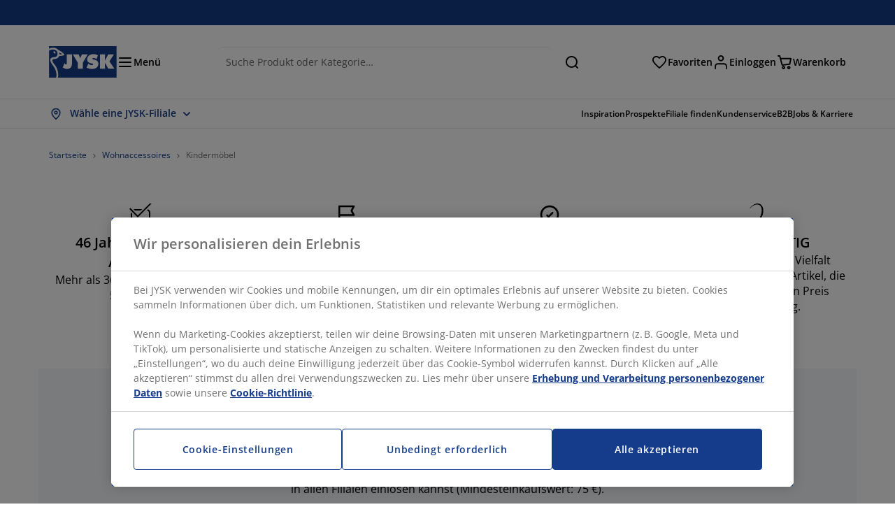

--- FILE ---
content_type: text/html; charset=UTF-8
request_url: https://jysk.at/wohnaccessoires/kindermobel
body_size: 54276
content:

<!doctype html>
<html lang='de-AT' dir='ltr'  >
  <head profile="http://www.w3.org/1999/xhtml/vocab">
    <meta charset="utf-8">
    <title>Kindermöbel kaufen - Perfekt für jedes Kinderzimmer | JYSK</title>
      <link rel="preconnect" href="//cdn-eu.dynamicyield.com" />
  <link rel="preconnect" href="//st-eu.dynamicyield.com" />
  <link rel="preconnect" href="//rcom-eu.dynamicyield.com" />
  <link rel="dns-prefetch" href="//cdn-eu.dynamicyield.com" />
  <link rel="dns-prefetch" href="//st-eu.dynamicyield.com" />
  <link rel="dns-prefetch" href="//rcom-eu.dynamicyield.com" />
        
        <script type="text/javascript">
      function getCookie(name) {
        var re = new RegExp(name + "=([^;]+)");
        var value = re.exec(document.cookie);
        return (value != null) ? decodeURI(value[1]) : null;
      }
    </script>

              <script type="text/javascript">
        window.DY = window.DY || {};
                  window.DY.recommendationContext = JSON.parse('{"type":"CATEGORY","lng":"de_AT","data":["Wohnaccessoires","Kinderm\u00f6bel"]}');
        
                function handle1stPartyCookie(consent) {
          const valueDyid = getCookie('_dyid');
          const valueDyidServer = getCookie('_dyid_server');
          if (consent) {
            if (valueDyid && valueDyidServer === null) {
              const xhr = new XMLHttpRequest();
              xhr.open("POST", "/dy/first-party", true);
              xhr.setRequestHeader("Content-Type", "text/plain");
              xhr.send(valueDyid);
            }
          }
        }
        
        function updateConsentAcceptedStatus(newConsentStatus) {
                    window.DY.userActiveConsent = {accepted: typeof newConsentStatus === "undefined" ? false : newConsentStatus};
          DYO.ActiveConsent.updateConsentAcceptedStatus(newConsentStatus);
          window.localStorage.setItem("userActiveConsent", typeof newConsentStatus !== "undefined" ? newConsentStatus.toString() : "false");
          handle1stPartyCookie(window.DY.userActiveConsent.accepted);
        }

                        const userActiveConsent = window.localStorage.getItem("userActiveConsent");
        window.DY.userActiveConsent = { accepted: userActiveConsent !== null ? userActiveConsent === "true" : false };

                                    window.addEventListener("OneTrustGroupsUpdated", event => {
            const newConsentStatus = event.detail.includes("C0004");
            updateConsentAcceptedStatus(newConsentStatus);
          });
                      </script>
      <script type="text/javascript" src="//cdn-eu.dynamicyield.com/api/9881214/api_dynamic.js"></script>
      <script type="text/javascript" src="//cdn-eu.dynamicyield.com/api/9881214/api_static.js"></script>
    
    <link rel="preload" as="font" href="/themes/custom/jysk_bootstrap/fonts/open_sans/open-sans-v40-cyrillic_cyrillic-ext_greek_greek-ext_latin_latin-ext-600.woff2" type="font/woff2" crossorigin>
<link rel="preload" as="font" href="/themes/custom/jysk_bootstrap/fonts/open_sans/open-sans-v40-cyrillic_cyrillic-ext_greek_greek-ext_latin_latin-ext-700.woff2" type="font/woff2" crossorigin>
<link rel="preload" as="font" href="/themes/custom/jysk_bootstrap/fonts/open_sans/open-sans-v40-cyrillic_cyrillic-ext_greek_greek-ext_latin_latin-ext-regular.woff2" type="font/woff2" crossorigin>


          <meta name='format-detection' content='telephone=no'>
                <meta charset="utf-8" />
<noscript><style>form.antibot * :not(.antibot-message) { display: none !important; }</style>
</noscript><script type="text/javascript" src="https://cdn.cookielaw.org/scripttemplates/otSDKStub.js" data-domain-script="01951318-911d-7862-8918-f3647b76f809" data-language="de-AT" charset="UTF-8"></script>
<style>/* @see https://github.com/aFarkas/lazysizes#broken-image-symbol */.js img.image-lazyload:not([src]) { visibility: hidden; }/* @see https://github.com/aFarkas/lazysizes#automatically-setting-the-sizes-attribute */.js img.lazyloaded[data-sizes=auto] { display: block; width: 100%; }</style>
<meta name="description" content="Richte Kinderzimmer mit Möbel von JYSK ein ✅ Spielzelt ✅ Sitzsack ✅ Schlafsessel ✅ Reisebett" />
<link rel="canonical" href="https://jysk.at/wohnaccessoires/kindermobel" />
<link rel="shortlink" href="https://jysk.at/taxonomy/term/1971" />
<meta name="Generator" content="Drupal 10 (https://www.drupal.org)" />
<meta name="MobileOptimized" content="width" />
<meta name="HandheldFriendly" content="true" />
<meta name="viewport" content="width=device-width, initial-scale=1.0" />
<meta name="msapplication-TileColor" content="#da532c" />
<meta name="msapplication-config" content="/themes/custom/jysk_bootstrap/favicon/browserconfig.xml" />
<meta name="theme-color" content="#243a86" />
<link rel="icon" href="/themes/custom/jysk_bootstrap/favicon.ico" type="image/vnd.microsoft.icon" />
<link rel="alternate" hreflang="de-AT" href="https://jysk.at/wohnaccessoires/kindermobel" />
<link rel="apple-touch-icon" href="/themes/custom/jysk_bootstrap/favicon/apple-touch-icon.png" type="image/png" sizes="" />
<link rel="mstile-150x150" href="/themes/custom/jysk_bootstrap/favicon/mstile-150x150.png" type="image/png" sizes="" />
<link rel="apple-touch-icon" href="/themes/custom/jysk_bootstrap/favicon/apple-touch-icon_180x180.png" type="image/png" sizes="180x180" />
<link rel="android-chrome-192x192" href="/themes/custom/jysk_bootstrap/favicon/android-chrome-192x192.png" type="image/png" sizes="" />
<link rel="favicon-16x16" href="/themes/custom/jysk_bootstrap/favicon/favicon-16x16.png" type="image/png" sizes="" />
<link rel="apple-touch-icon" href="/themes/custom/jysk_bootstrap/favicon/apple-touch-icon_167x167.png" type="image/png" sizes="167x167" />
<link rel="favicon-32x32" href="/themes/custom/jysk_bootstrap/favicon/favicon-32x32.png" type="image/png" sizes="" />
<link rel="android-chrome-512x512" href="/themes/custom/jysk_bootstrap/favicon/android-chrome-512x512.png" type="image/png" sizes="" />
<link rel="icon" href="/themes/custom/jysk_bootstrap/favicon/icon_128x128.png" type="image/png" sizes="128x128" />
<link rel="icon" href="/themes/custom/jysk_bootstrap/favicon/icon_192x192.png" type="image/png" sizes="192x192" />
<link rel="apple-touch-icon" href="/themes/custom/jysk_bootstrap/favicon/apple-touch-icon_152x152.png" type="image/png" sizes="152x152" />
<link rel="manifest" crossorigin="use-credentials" href="/themes/custom/jysk_bootstrap/favicon/site.webmanifest" />
<link rel="mask-icon" href="/themes/custom/jysk_bootstrap/favicon/safari-pinned-tab.svg" color="#143c8a" />
<link rel="preconnect" href="https://cdnjs.cloudflare.com" crossorigin />

    <link rel="stylesheet" media="all" href="/sites/jysk.at/files/css/css_oVsZdsfv93H0rnredRtZA68b_Pw35LmrcZ-71nNUn8A.css?delta=0&amp;language=de&amp;theme=jysk_bootstrap&amp;include=[base64]" />
<link rel="stylesheet" media="all" href="/sites/jysk.at/files/css/css_h-W0zVhbUkAd5RDh6WQYrSrxoh7H3JVBm3qCWvtFn-Q.css?delta=1&amp;language=de&amp;theme=jysk_bootstrap&amp;include=[base64]" />

    <script> var dataLayer = window.dataLayer || []; </script>

          <!-- Google Tag Manager -->
      <script >(function(w,d,s,l,i){w[l]=w[l]||[];w[l].push({'gtm.start':
            new Date().getTime(),event:'gtm.js'});var f=d.getElementsByTagName(s)[0],
          j=d.createElement(s),dl=l!='dataLayer'?'&l='+l:'';j.async=true;j.src=
          'https://www.googletagmanager.com/gtm.js?id='+i+dl;f.parentNode.insertBefore(j,f);
        })(window,document,'script','dataLayer','GTM-KM45937F');
      </script>
      <!-- End Google Tag Manager -->
        <script type="application/json" data-drupal-selector="drupal-settings-json">{"path":{"baseUrl":"\/","pathPrefix":"","currentPath":"taxonomy\/term\/1971","currentPathIsAdmin":false,"isFront":false,"currentLanguage":"de"},"pluralDelimiter":"\u0003","suppressDeprecationErrors":true,"ajaxPageState":{"libraries":"[base64]","theme":"jysk_bootstrap","theme_token":null},"ajaxTrustedUrl":[],"jysk_react":{"checkout":{"online_sales":1,"click_collect":1,"giftcard_redeem":true,"coupon_redeem":true,"drop_shipment":0,"store_stock":1,"district_selection":0,"show_direct_store_phone_number":null,"b2b":true,"stores_atp_url":"\/websapapi\/shops\/atp\/","stores_atp_url_v2":"\/websapapi\/api\/v2\/atp\/stores\/","stores_with_stock_url":"\/websapapi\/api\/v2\/atp\/onlineWithStoreStatus\/","articles_per_store":"\/websapapi\/shops\/atp\/bundle\/","currency":"EUR","currency_iso":null,"showRecycling":false,"dynamic_dc":null},"customer":{"base_url":"https:\/\/jysk.at\/","wishlist":1},"newsletter":{"terms_url":"\/agb#9","policy_terms_url":"\/agb#8"},"domain":{"catalog":"PC_COM_AT","domainCode":"at","country_code":"AT","sales_org":1024,"show_stock_status":1,"phoneNumber":"+43 (0) 1 - 4 17 04 91","phoneNumberUrl":"+43014170491","siteName":"\u00d6sterreich"},"site_configuration":{"show_coupon_codes":false,"price_unit_format":""},"solrUrl":"https:\/\/jysk.at\/products\/json\/main_at\/","img_prefix":"\/\/cdn1.jysk.com\/","wss_b2b_enabled":true,"isB2BNewsletterEnabled":true,"wss_b2b_show_header_icon":false,"domain_code":"at","backend_environment_type":"om","novaPoshtaKey":"","postCoderKey":"","ask_zipcode":0,"enable_product_review":true,"online_atp_url":"\/websapapi\/online\/atp","recaptcha_site_key":"6LfawnUUAAAAANXcpn1PDiNdS7waG3kT7RSs_Fpb","adjust_buttons":1,"rating_enabled":true,"language_2_letter_code":"de","elastic_search_url":"\/api\/search\/v2","is_new_checkout_flow":1,"general_notice_bar":"","wss_zip_validation_bypass":0,"faq_allowed_file_extensions":["png","jpg","jpeg","gif","pdf","doc","docx","heic"],"black_friday_theme_enabled":false,"dy_account_id":"9881214"},"jyskSvgIconsPath":"\/themes\/custom\/jysk_bootstrap\/images\/gfx\/icons\/icons.svg#","jysk":{"sliderTime":3000,"lazyload":{"threshold":400,"effect":"fadeIn","placeholder":"\/themes\/custom\/jysk_bootstrap\/images\/bg-lazy-loading.png"},"sales_org":1024,"language":"de","catalogs":{"de":"PC_COM_AT"}},"wordBreakDelimiter":"\u0026shy;","jysk_product":{"product_delivery_price_terms":"5"},"jysk_promo_chat":{"styleBgColor":" style=\u0022background-color: #F1F1F1\u0022","idleTime":"6000","body":"\n            \u003Cdiv class=\u0022field field--name-body field--type-text-with-summary field--label-hidden field--item\u0022\u003E\u003Ch2\u003E\u003Cspan style\u003EWir sind hier um zu helfen\u003C\/span\u003E\u003C\/h2\u003E\n\n\u003Cp\u003E\u003Cimg alt data-entity-type=\u0022file\u0022 data-entity-uuid=\u00227ef8fe34-d568-4f18-ae0e-c86935ebb9b3\u0022 height=\u0022100\u0022 src=\u0022\/sites\/jysk.at\/files\/wysiwyg\/chat-popup-customer-service-girls.png\u0022 width=\u0022100\u0022 loading=\u0022lazy\u0022\u003E\u003C\/p\u003E\n\n\u003Cp\u003E\u003Cspan style\u003EHaben Sie Fragen oder ben\u00f6tigen Hilfe das richtige Produkt zu finden?\u003C\/span\u003E\u003C\/p\u003E\n\n\u003Cp\u003E\u003Cspan style\u003E\u003Ca class=\u0022btn chat-btn salesforce-chat-secondary-control\u0022 href=\u0022#\u0022 title=\u0022Chat starten\u0022\u003EChat starten\u003C\/a\u003E\u003C\/span\u003E\u003C\/p\u003E\u003C\/div\u003E\n      ","daysPass":"7","productViews":"10"},"jysk_store":{"nearest_stores_amount":3,"country":"AT","region":"Austria"},"lazy":{"lazysizes":{"lazyClass":"image-lazyload","loadedClass":"lazyloaded","loadingClass":"lazyloading","preloadClass":"lazypreload","errorClass":"lazyerror","autosizesClass":"lazyautosizes","srcAttr":"data-src","srcsetAttr":"data-srcset","sizesAttr":"data-sizes","minSize":40,"customMedia":[],"init":true,"expFactor":1.5,"hFac":0.80000000000000004,"loadMode":2,"loadHidden":true,"ricTimeout":0,"throttleDelay":125,"plugins":[]},"placeholderSrc":"","preferNative":true,"minified":true,"libraryPath":"\/libraries\/lazysizes"},"webform":{"dialog":{"options":{"narrow":{"title":"Narrow","width":600},"normal":{"title":"Normal","width":800},"wide":{"title":"Wide","width":1000}},"entity_type":"taxonomy_term","entity_id":"1971"}},"ckeditorAccordion":{"accordionStyle":{"collapseAll":1,"keepRowsOpen":null,"animateAccordionOpenAndClose":1,"openTabsWithHash":1,"allowHtmlInTitles":0}},"bootstrap":{"forms_has_error_value_toggle":1,"popover_enabled":1,"popover_animation":1,"popover_auto_close":1,"popover_container":"body","popover_content":"","popover_delay":"0","popover_html":0,"popover_placement":"right","popover_selector":"","popover_title":"","popover_trigger":"click","tooltip_enabled":1,"tooltip_animation":1,"tooltip_container":"body","tooltip_delay":"0","tooltip_html":0,"tooltip_placement":"auto left","tooltip_selector":"","tooltip_trigger":"hover"},"jysk_recommendation":{"blocks":{"5f338b0a515878d768b5":{"id":"customer_recently_viewed_products","label":"","label_display":"visible","provider":"jysk_recommendation","title":"Vor kurzem angesehen","count_items":16,"style":"carousel","items":4,"view_mode":"teaser_recently_viewed","block_id":"5f338b0a515878d768b5"}}},"jsk":{"language":"de"},"environment":"prod","jysk_google_translate":{"serviceEndpoint":"\/services\/google_translate"},"b2b_top_menu":[{"title":"JYSK B2B","path":"\/b2b"}],"wss_payment_labels":{"Products":{"selector":".product-details-page","products":""}},"productStatus":{"new":"01","newOnline":"02","active":"11","activeAlloc":"12","discontinued":"21","tmpOrderBlock":"31","reservedForSales":"32","procuredArticles":"41","onlineOnly":"42","dropShipment":"51","markedForDeletion":"81","notInSboss":"91"},"jyskChat":{"enabled":1,"account_name":"AT Customers","deployment_id":"5721r000000Cw6b","id":"5731r000000Cw7X","language":"","account_id":"0011r00002Q1k8nAAB","organization_id":"00Dw0000000l1Kc","deployment_url":"https:\/\/jysk.my.salesforce.com\/embeddedservice\/5.0\/esw.min.js","chat_url":"https:\/\/d.la1-c2-frf.salesforceliveagent.com\/chat","salesforce_url":"https:\/\/jysk.my.salesforce.com","content_url":"https:\/\/c.la1-c2-frf.salesforceliveagent.com\/content","endpoint_url":"https:\/\/jysk.my.salesforce-sites.com\/chat","snap_in_name":"Jysk_Snap_ins","esw_live_agent_dev_name":"EmbeddedServiceLiveAgent_Parent04I1r000000CaZGEA0_16b76326b6b","checkConsent":true},"dataLayerPageType":["productListPage","Catalog","AnyTaxonomyTerm"],"dataLayer":"{\u0022productLazyLoadCarousel\u0022:{\u0022name\u0022:\u0022productLazyLoadCarousel\u0022,\u0022data\u0022:{\u0022event\u0022:\u0022ecommerceevent\u0022,\u0022eventCategory\u0022:\u0022ecommerce\u0022,\u0022eventAction\u0022:\u0022@carousel_name\u0022,\u0022eventLabel\u0022:\u0022ProductRecommendation\u0022,\u0022ecommerce\u0022:{\u0022currencyCode\u0022:\u0022EUR\u0022,\u0022impressions\u0022:\u0022@carousel_impressions\u0022}},\u0022reset\u0022:0,\u0022events\u0022:[\u0022product-lazy-load-carousel\u0022]},\u0022productVariants\u0022:{\u0022name\u0022:\u0022productVariants\u0022,\u0022data\u0022:{\u0022event\u0022:\u0022selectVariant\u0022,\u0022eventCategory\u0022:\u0022ecommerce\u0022,\u0022eventLabel\u0022:\u0022ProductVariants\u0022,\u0022attributeType\u0022:\u0022@attributeType\u0022,\u0022attributeValue\u0022:\u0022@attributeValue\u0022},\u0022reset\u0022:0,\u0022events\u0022:[\u0022selectVariant\u0022]},\u0022UpsellingSidebar\u0022:{\u0022name\u0022:\u0022UpsellingSidebar\u0022,\u0022data\u0022:{\u0022event\u0022:\u0022ecommerceevent\u0022,\u0022eventCategory\u0022:\u0022ecommerce\u0022,\u0022eventAction\u0022:\u0022@eventAction\u0022,\u0022eventLabel\u0022:\u0022ProductRecommendation\u0022,\u0022recommendationCategory\u0022:\u0022@recommendationCategory\u0022,\u0022ecommerce\u0022:{\u0022currencyCode\u0022:\u0022EUR\u0022,\u0022impressions\u0022:\u0022@product_teasers\u0022}},\u0022reset\u0022:0,\u0022events\u0022:[\u0022UpsellingSidebar\u0022]},\u0022productListPage\u0022:{\u0022name\u0022:\u0022productListPage\u0022,\u0022data\u0022:{\u0022pageType\u0022:\u0022productListPage\u0022,\u0022loggedIn\u0022:\u0022%js dataLayerLoggedIn() js%\u0022,\u0022userId\u0022:\u0022%js dataLayerUserId() js%\u0022,\u0022country\u0022:\u0022Austria\u0022,\u0022language\u0022:\u0022de\u0022,\u0022ecommerce\u0022:{\u0022currencyCode\u0022:\u0022EUR\u0022,\u0022impressions\u0022:\u0022@product_teasers\u0022}},\u0022reset\u0022:0,\u0022events\u0022:[\u0022product-teasers\u0022,\u0022productListPage\u0022]},\u0022emptySearchPage\u0022:{\u0022name\u0022:\u0022emptySearchPage\u0022,\u0022data\u0022:{\u0022pageType\u0022:\u0022nullSearchPage\u0022,\u0022loggedIn\u0022:\u0022%js dataLayerLoggedIn() js%\u0022,\u0022userId\u0022:\u0022%js dataLayerUserId() js%\u0022,\u0022country\u0022:\u0022Austria\u0022,\u0022language\u0022:\u0022de\u0022},\u0022reset\u0022:0,\u0022events\u0022:[\u0022search-page-no-results\u0022]},\u0022giftcard-add\u0022:{\u0022name\u0022:\u0022giftcard-add\u0022,\u0022data\u0022:{\u0022event\u0022:\u0022ecommerceevent\u0022,\u0022eventCategory\u0022:\u0022ecommerce\u0022,\u0022eventAction\u0022:\u0022product add to cart\u0022,\u0022ecommerce\u0022:{\u0022currencyCode\u0022:\u0022EUR\u0022,\u0022add\u0022:{\u0022products\u0022:\u0022@giftcard_object\u0022}}},\u0022reset\u0022:0,\u0022events\u0022:[\u0022giftcard-add\u0022]},\u0022giftcard-remove\u0022:{\u0022name\u0022:\u0022giftcard-remove\u0022,\u0022data\u0022:{\u0022event\u0022:\u0022ecommerceevent\u0022,\u0022eventCategory\u0022:\u0022ecommerce\u0022,\u0022eventAction\u0022:\u0022product remove from cart\u0022,\u0022ecommerce\u0022:{\u0022currencyCode\u0022:\u0022EUR\u0022,\u0022remove\u0022:{\u0022products\u0022:\u0022@giftcard_object\u0022}}},\u0022reset\u0022:0,\u0022events\u0022:[\u0022giftcard-remove\u0022]},\u0022cancelPageCC\u0022:{\u0022name\u0022:\u0022cancelPageCC\u0022,\u0022data\u0022:{\u0022pageType\u0022:\u0022@pageName\u0022,\u0022loggedIn\u0022:\u0022%js dataLayerLoggedIn() js%\u0022,\u0022userId\u0022:\u0022%js dataLayerUserId() js%\u0022,\u0022country\u0022:\u0022Austria\u0022,\u0022language\u0022:\u0022de\u0022},\u0022reset\u0022:0,\u0022events\u0022:[\u0022cancelPageCC\u0022]},\u0022add-to-cart\u0022:{\u0022name\u0022:\u0022add-to-cart\u0022,\u0022data\u0022:{\u0022event\u0022:\u0022ecommerceevent\u0022,\u0022eventCategory\u0022:\u0022ecommerce\u0022,\u0022eventAction\u0022:\u0022product add to cart\u0022,\u0022ecommerce\u0022:{\u0022currencyCode\u0022:\u0022EUR\u0022,\u0022add\u0022:\u0022@product_quantity_update\u0022}},\u0022reset\u0022:0,\u0022events\u0022:[\u0022add-to-cart\u0022]},\u0022remove-from-cart\u0022:{\u0022name\u0022:\u0022remove-from-cart\u0022,\u0022data\u0022:{\u0022event\u0022:\u0022ecommerceevent\u0022,\u0022eventCategory\u0022:\u0022ecommerce\u0022,\u0022eventAction\u0022:\u0022product remove from cart\u0022,\u0022ecommerce\u0022:{\u0022currencyCode\u0022:\u0022EUR\u0022,\u0022remove\u0022:\u0022@product_quantity_update\u0022}},\u0022reset\u0022:0,\u0022events\u0022:[\u0022remove-from-cart\u0022]},\u0022sync-cart\u0022:{\u0022name\u0022:\u0022sync-cart\u0022,\u0022data\u0022:{\u0022event\u0022:\u0022sync_cart\u0022,\u0022ecommerce\u0022:{\u0022currency\u0022:\u0022EUR\u0022,\u0022value\u0022:\u0022@price\u0022,\u0022items\u0022:\u0022@articles\u0022,\u0022continuous_basket_id\u0022:\u0022@continuous_basket_id\u0022}},\u0022reset\u0022:0,\u0022events\u0022:[\u0022sync-cart\u0022]},\u0022product-teaser-click\u0022:{\u0022name\u0022:\u0022product-teaser-click\u0022,\u0022data\u0022:{\u0022event\u0022:\u0022ecommerceevent\u0022,\u0022eventCategory\u0022:\u0022ecommerce\u0022,\u0022eventAction\u0022:\u0022product click\u0022,\u0022ecommerce\u0022:{\u0022currencyCode\u0022:\u0022EUR\u0022,\u0022click\u0022:\u0022@product_teaser_click\u0022}},\u0022reset\u0022:0,\u0022events\u0022:[\u0022product-teaser-click\u0022]},\u0022filter-reset\u0022:{\u0022name\u0022:\u0022filter-reset\u0022,\u0022data\u0022:{\u0022event\u0022:\u0022event\u0022,\u0022eventCategory\u0022:\u0022filter\u0022,\u0022eventAction\u0022:\u0022reset\u0022},\u0022reset\u0022:0,\u0022events\u0022:[\u0022filter-reset\u0022]},\u0022filters-sort-default\u0022:{\u0022name\u0022:\u0022filters-sort-default\u0022,\u0022data\u0022:{\u0022event\u0022:\u0022event\u0022,\u0022eventCategory\u0022:\u0022sorting\u0022,\u0022eventAction\u0022:\u0022default\u0022,\u0022eventLabel\u0022:\u0022@filters_sort_default\u0022},\u0022reset\u0022:1,\u0022events\u0022:[\u0022product-teasers\u0022,\u0022filters-sort-default\u0022]},\u0022filters-sort-change\u0022:{\u0022name\u0022:\u0022filters-sort-change\u0022,\u0022data\u0022:{\u0022event\u0022:\u0022event\u0022,\u0022eventCategory\u0022:\u0022sorting\u0022,\u0022eventAction\u0022:\u0022changed\u0022,\u0022eventLabel\u0022:\u0022@filters_sort_change\u0022},\u0022reset\u0022:0,\u0022events\u0022:[\u0022filters-sort-change\u0022]},\u0022filters-change\u0022:{\u0022name\u0022:\u0022filters-change\u0022,\u0022data\u0022:{\u0022event\u0022:\u0022event\u0022,\u0022eventCategory\u0022:\u0022filter\u0022,\u0022eventAction\u0022:\u0022@filters_change_action\u0022,\u0022eventLabel\u0022:\u0022@filters_change_label\u0022,\u0022filterValue\u0022:\u0022@filters_change_value\u0022},\u0022reset\u0022:0,\u0022events\u0022:[\u0022filters-change\u0022]},\u0022edlpPage\u0022:{\u0022name\u0022:\u0022edlpPage\u0022,\u0022data\u0022:{\u0022pageType\u0022:\u0022productListPage\u0022,\u0022loggedIn\u0022:\u0022%js dataLayerLoggedIn() js%\u0022,\u0022userId\u0022:\u0022%js dataLayerUserId() js%\u0022,\u0022country\u0022:\u0022Austria\u0022,\u0022language\u0022:\u0022de\u0022,\u0022ecommerce\u0022:{\u0022currencyCode\u0022:\u0022EUR\u0022,\u0022impressions\u0022:\u0022@product_teasers\u0022}},\u0022reset\u0022:0,\u0022events\u0022:[\u0022product-teasers\u0022,\u0022edlpPage\u0022]},\u0022campaignsPage\u0022:{\u0022name\u0022:\u0022campaignsPage\u0022,\u0022data\u0022:{\u0022pageType\u0022:\u0022productListPage\u0022,\u0022loggedIn\u0022:\u0022%js dataLayerLoggedIn() js%\u0022,\u0022userId\u0022:\u0022%js dataLayerUserId() js%\u0022,\u0022country\u0022:\u0022Austria\u0022,\u0022language\u0022:\u0022de\u0022,\u0022ecommerce\u0022:{\u0022currencyCode\u0022:\u0022EUR\u0022,\u0022impressions\u0022:\u0022@product_teasers\u0022}},\u0022reset\u0022:0,\u0022events\u0022:[\u0022product-teasers\u0022,\u0022campaignsPage\u0022]},\u0022outletPage\u0022:{\u0022name\u0022:\u0022outletPage\u0022,\u0022data\u0022:{\u0022pageType\u0022:\u0022productListPage\u0022,\u0022loggedIn\u0022:\u0022%js dataLayerLoggedIn() js%\u0022,\u0022userId\u0022:\u0022%js dataLayerUserId() js%\u0022,\u0022country\u0022:\u0022Austria\u0022,\u0022language\u0022:\u0022de\u0022,\u0022ecommerce\u0022:{\u0022currencyCode\u0022:\u0022EUR\u0022,\u0022impressions\u0022:\u0022@product_teasers\u0022}},\u0022reset\u0022:0,\u0022events\u0022:[\u0022product-teasers\u0022,\u0022outletPage\u0022]},\u0022blogPageMain\u0022:{\u0022name\u0022:\u0022blogPageMain\u0022,\u0022data\u0022:{\u0022pageType\u0022:\u0022blogPage\u0022,\u0022loggedIn\u0022:\u0022%js dataLayerLoggedIn() js%\u0022,\u0022userId\u0022:\u0022%js dataLayerUserId() js%\u0022,\u0022country\u0022:\u0022Austria\u0022,\u0022language\u0022:\u0022de\u0022},\u0022reset\u0022:0,\u0022events\u0022:[\u0022blogPageMain\u0022]},\u0022virtualPageView\u0022:{\u0022name\u0022:\u0022virtualPageView\u0022,\u0022data\u0022:{\u0022event\u0022:\u0022virtualPageView\u0022,\u0022virtualPagePath\u0022:\u0022@virtual_page_path\u0022,\u0022virtualPageTitle\u0022:\u0022@virtual_page_title\u0022,\u0022virtualPageType\u0022:\u0022@virtual_page_type\u0022},\u0022reset\u0022:0,\u0022events\u0022:[\u0022virtualPageView\u0022]},\u0022guidePageMain\u0022:{\u0022name\u0022:\u0022guidePageMain\u0022,\u0022data\u0022:{\u0022pageType\u0022:\u0022guidePage\u0022,\u0022loggedIn\u0022:\u0022%js dataLayerLoggedIn() js%\u0022,\u0022userId\u0022:\u0022%js dataLayerUserId() js%\u0022,\u0022country\u0022:\u0022Austria\u0022,\u0022language\u0022:\u0022de\u0022},\u0022reset\u0022:0,\u0022events\u0022:[\u0022guidePageMain\u0022]},\u0022guidePageTerm\u0022:{\u0022name\u0022:\u0022guidePageTerm\u0022,\u0022data\u0022:{\u0022pageType\u0022:\u0022guidePage\u0022,\u0022loggedIn\u0022:\u0022%js dataLayerLoggedIn() js%\u0022,\u0022userId\u0022:\u0022%js dataLayerUserId() js%\u0022,\u0022country\u0022:\u0022Austria\u0022,\u0022language\u0022:\u0022de\u0022},\u0022reset\u0022:0,\u0022events\u0022:[\u0022guidePageTerm\u0022]},\u0022guidePageNode\u0022:{\u0022name\u0022:\u0022guidePageNode\u0022,\u0022data\u0022:{\u0022pageType\u0022:\u0022guidePage\u0022,\u0022loggedIn\u0022:\u0022%js dataLayerLoggedIn() js%\u0022,\u0022userId\u0022:\u0022%js dataLayerUserId() js%\u0022,\u0022country\u0022:\u0022Austria\u0022,\u0022language\u0022:\u0022de\u0022},\u0022reset\u0022:0,\u0022events\u0022:[\u0022guidePageNode\u0022]},\u0022productFamilyPage\u0022:{\u0022name\u0022:\u0022productFamilyPage\u0022,\u0022data\u0022:{\u0022pageType\u0022:\u0022productFamilyPage\u0022,\u0022loggedIn\u0022:\u0022%js dataLayerLoggedIn() js%\u0022,\u0022userId\u0022:\u0022%js dataLayerUserId() js%\u0022,\u0022country\u0022:\u0022Austria\u0022,\u0022language\u0022:\u0022de\u0022,\u0022ecommerce\u0022:{\u0022currencyCode\u0022:\u0022EUR\u0022,\u0022impressions\u0022:\u0022@product_teasers\u0022}},\u0022reset\u0022:0,\u0022events\u0022:[\u0022product-teasers\u0022,\u0022productFamilyPage\u0022]},\u0022defaultPageReact\u0022:{\u0022name\u0022:\u0022defaultPageReact\u0022,\u0022data\u0022:{\u0022pageType\u0022:\u0022defaultPage\u0022,\u0022loggedIn\u0022:\u0022%js dataLayerLoggedIn() js%\u0022,\u0022userId\u0022:\u0022%js dataLayerUserId() js%\u0022,\u0022country\u0022:\u0022Austria\u0022,\u0022language\u0022:\u0022de\u0022},\u0022reset\u0022:0,\u0022events\u0022:[\u0022customer-page\u0022]},\u0022customerLoginEvent\u0022:{\u0022name\u0022:\u0022customerLoginEvent\u0022,\u0022data\u0022:{\u0022pageType\u0022:\u0022defaultPage\u0022,\u0022loggedIn\u0022:\u0022%js dataLayerLoggedIn() js%\u0022,\u0022userId\u0022:\u0022@userUuid\u0022,\u0022email\u0022:\u0022@email\u0022,\u0022country\u0022:\u0022Austria\u0022,\u0022language\u0022:\u0022de\u0022},\u0022reset\u0022:0,\u0022events\u0022:[\u0022customer-login-event\u0022]},\u0022drupalPageLogout\u0022:{\u0022name\u0022:\u0022drupalPageLogout\u0022,\u0022data\u0022:{\u0022pageType\u0022:\u0022productListPage\u0022,\u0022loggedIn\u0022:\u0022false\u0022,\u0022userId\u0022:\u0022anonymous\u0022,\u0022country\u0022:\u0022Austria\u0022,\u0022language\u0022:\u0022de\u0022},\u0022reset\u0022:0,\u0022events\u0022:[\u0022drupal-page-logout\u0022]},\u0022customerAutoLogout\u0022:{\u0022name\u0022:\u0022customerAutoLogout\u0022,\u0022data\u0022:{\u0022pageType\u0022:\u0022defaultPage\u0022,\u0022loggedIn\u0022:\u0022false\u0022,\u0022userId\u0022:\u0022anonymous\u0022,\u0022country\u0022:\u0022Austria\u0022,\u0022language\u0022:\u0022de\u0022},\u0022reset\u0022:0,\u0022events\u0022:[\u0022CUSTOMER_AUTO_LOGOUT\u0022]},\u0022addToWishlist\u0022:{\u0022name\u0022:\u0022addToWishlist\u0022,\u0022data\u0022:{\u0022event\u0022:\u0022add_to_wishlist\u0022,\u0022ecommerce\u0022:{\u0022currency\u0022:\u0022EUR\u0022,\u0022value\u0022:\u0022@add_to_wishlist_price\u0022,\u0022items\u0022:[\u0022@add_to_wishlist_items\u0022]}},\u0022reset\u0022:0,\u0022events\u0022:[\u0022add-to-wishlist\u0022]},\u0022wishlistRemove\u0022:{\u0022name\u0022:\u0022wishlistRemove\u0022,\u0022data\u0022:{\u0022event\u0022:\u0022event\u0022,\u0022eventCategory\u0022:\u0022wishlist\u0022,\u0022eventAction\u0022:\u0022remove product\u0022,\u0022eventLabel\u0022:\u0022@wssID | @name\u0022,\u0022eventValue\u0022:\u0022%js @price !== \u00270.01\u0027 ? @price : \u0027\u0027 js%\u0022,\u0022brand\u0022:\u0022@brand\u0022,\u0022category\u0022:\u0022@category\u0022},\u0022reset\u0022:0,\u0022events\u0022:[\u0022@jysk-wishlist\\\/WISHLIST_DELETE\u0022]},\u0022wishListPage\u0022:{\u0022name\u0022:\u0022wishListPage\u0022,\u0022data\u0022:{\u0022pageType\u0022:\u0022wishListPage\u0022,\u0022loggedIn\u0022:\u0022true\u0022,\u0022userId\u0022:\u0022%js dataLayerUserId() js%\u0022,\u0022country\u0022:\u0022Austria\u0022,\u0022language\u0022:\u0022de\u0022,\u0022ecommerce\u0022:{\u0022currencyCode\u0022:\u0022EUR\u0022,\u0022impressions\u0022:\u0022%js tokens_values.map(function(v, i) { return {name: v.title, id: v.articleId, price: v.price, list: \u0027wishListPage\u0027, position: i+1}; }) js%\u0022}},\u0022reset\u0022:0,\u0022events\u0022:[\u0022wishlist-page\u0022]},\u0022NCFcheckoutPage1\u0022:{\u0022name\u0022:\u0022NCFcheckoutPage1\u0022,\u0022data\u0022:{\u0022pageType\u0022:\u0022checkoutPage1\u0022,\u0022basketType\u0022:\u0022@basketType\u0022,\u0022loggedIn\u0022:\u0022%js dataLayerLoggedIn() js%\u0022,\u0022userId\u0022:\u0022%js dataLayerUserId() js%\u0022,\u0022country\u0022:\u0022Austria\u0022,\u0022language\u0022:\u0022de\u0022,\u0022event\u0022:\u0022checkoutEvent\u0022,\u0022ecommerce\u0022:{\u0022currencyCode\u0022:\u0022EUR\u0022,\u0022checkout\u0022:{\u0022actionField\u0022:{\u0022step\u0022:1},\u0022products\u0022:\u0022@orderlines_short\u0022}}},\u0022reset\u0022:0,\u0022events\u0022:[\u0022@jysk-checkout\\\/CHECKOUT_BASKET_VIEW\u0022]},\u0022NCFemptyBasket\u0022:{\u0022name\u0022:\u0022NCFemptyBasket\u0022,\u0022data\u0022:{\u0022pageType\u0022:\u0022emptyBasketPage\u0022,\u0022loggedIn\u0022:\u0022%js dataLayerLoggedIn() js%\u0022,\u0022userId\u0022:\u0022%js dataLayerUserId() js%\u0022,\u0022country\u0022:\u0022Austria\u0022,\u0022language\u0022:\u0022de\u0022},\u0022reset\u0022:0,\u0022events\u0022:[\u0022@jysk-checkout\\\/CHECKOUT_EMPTY_BASKET_VIEW\u0022]},\u0022NCFcheckoutPage2\u0022:{\u0022name\u0022:\u0022NCFcheckoutPage2\u0022,\u0022data\u0022:{\u0022pageType\u0022:\u0022checkoutPage2\u0022,\u0022basketType\u0022:\u0022@basketType\u0022,\u0022loggedIn\u0022:\u0022%js dataLayerLoggedIn() js%\u0022,\u0022userId\u0022:\u0022%js dataLayerUserId() js%\u0022,\u0022country\u0022:\u0022Austria\u0022,\u0022language\u0022:\u0022de\u0022,\u0022event\u0022:\u0022checkoutEvent\u0022,\u0022ecommerce\u0022:{\u0022currencyCode\u0022:\u0022EUR\u0022,\u0022checkout\u0022:{\u0022actionField\u0022:{\u0022step\u0022:2,\u0022action\u0022:\u0022checkout\u0022},\u0022products\u0022:\u0022@orderlines_short\u0022}}},\u0022reset\u0022:0,\u0022events\u0022:[\u0022@jysk-checkout\\\/CHECKOUT_SELECT_DELIVERY\u0022]},\u0022NCFcheckoutPage3\u0022:{\u0022name\u0022:\u0022NCFcheckoutPage3\u0022,\u0022data\u0022:{\u0022pageType\u0022:\u0022@checkoutPageType\u0022,\u0022basketType\u0022:\u0022@basketType\u0022,\u0022loggedIn\u0022:\u0022%js dataLayerLoggedIn() js%\u0022,\u0022userId\u0022:\u0022%js dataLayerUserId() js%\u0022,\u0022country\u0022:\u0022Austria\u0022,\u0022language\u0022:\u0022de\u0022,\u0022event\u0022:\u0022checkoutEvent\u0022,\u0022ecommerce\u0022:{\u0022currencyCode\u0022:\u0022EUR\u0022,\u0022checkout\u0022:{\u0022actionField\u0022:{\u0022step\u0022:\u0022@pageCheckoutStep\u0022,\u0022action\u0022:\u0022checkout\u0022},\u0022products\u0022:\u0022@orderlines_short\u0022}}},\u0022reset\u0022:0,\u0022events\u0022:[\u0022@jysk-checkout\\\/CHECKOUT_SAVE_ADDRESS\u0022]},\u0022NCFcheckoutPage4\u0022:{\u0022name\u0022:\u0022NCFcheckoutPage4\u0022,\u0022data\u0022:{\u0022pageType\u0022:\u0022checkoutPage4\u0022,\u0022basketType\u0022:\u0022@basketType\u0022,\u0022loggedIn\u0022:\u0022%js dataLayerLoggedIn() js%\u0022,\u0022userId\u0022:\u0022%js dataLayerUserId() js%\u0022,\u0022country\u0022:\u0022Austria\u0022,\u0022language\u0022:\u0022de\u0022,\u0022event\u0022:\u0022checkoutEvent\u0022,\u0022ecommerce\u0022:{\u0022currencyCode\u0022:\u0022EUR\u0022,\u0022checkout\u0022:{\u0022actionField\u0022:{\u0022step\u0022:4,\u0022action\u0022:\u0022checkout\u0022},\u0022products\u0022:\u0022@orderlines_short\u0022}}},\u0022reset\u0022:0,\u0022events\u0022:[\u0022@jysk-checkout\\\/CHECKOUT_SAVE_PAYMENT\u0022]},\u0022NCFtransactionPage\u0022:{\u0022name\u0022:\u0022NCFtransactionPage\u0022,\u0022data\u0022:{\u0022pageType\u0022:\u0022transactionPage\u0022,\u0022basketType\u0022:\u0022@basketType\u0022,\u0022loggedIn\u0022:\u0022%js dataLayerLoggedIn() js%\u0022,\u0022userId\u0022:\u0022%js dataLayerUserId() js%\u0022,\u0022country\u0022:\u0022Austria\u0022,\u0022language\u0022:\u0022de\u0022,\u0022firstName\u0022:\u0022@firstName\u0022,\u0022lastName\u0022:\u0022@lastName\u0022,\u0022email\u0022:\u0022@email\u0022,\u0022phoneNumber\u0022:\u0022@phoneNumber\u0022,\u0022homeAddress\u0022:\u0022@homeAddress\u0022,\u0022event\u0022:\u0022checkoutEvent\u0022,\u0022ecommerce\u0022:{\u0022currencyCode\u0022:\u0022EUR\u0022,\u0022purchase\u0022:{\u0022actionField\u0022:\u0022@transaction_order_values\u0022,\u0022products\u0022:\u0022@orderlines_short\u0022}}},\u0022reset\u0022:0,\u0022events\u0022:[\u0022@jysk-checkout\\\/CHECKOUT_RECEIPT_PAGE\u0022]},\u0022NCFdelivery-action\u0022:{\u0022name\u0022:\u0022NCFdelivery-action\u0022,\u0022data\u0022:{\u0022event\u0022:\u0022ecommerceevent\u0022,\u0022eventCategory\u0022:\u0022ecommerce\u0022,\u0022eventAction\u0022:\u0022checkout option step 1\u0022,\u0022eventLabel\u0022:\u0022@delivery_action\u0022,\u0022ecommerce\u0022:{\u0022checkout_option\u0022:{\u0022actionField\u0022:{\u0022step\u0022:1,\u0022option\u0022:\u0022@delivery_action\u0022}}}},\u0022reset\u0022:0,\u0022events\u0022:[\u0022NCFdeliveryAction\u0022]},\u0022NCFpayment-action\u0022:{\u0022name\u0022:\u0022NCFpayment-action\u0022,\u0022data\u0022:{\u0022event\u0022:\u0022ecommerceevent\u0022,\u0022eventCategory\u0022:\u0022ecommerce\u0022,\u0022eventAction\u0022:\u0022checkout option step 3\u0022,\u0022eventLabel\u0022:\u0022@payment_action\u0022,\u0022ecommerce\u0022:{\u0022checkout_option\u0022:{\u0022actionField\u0022:{\u0022step\u0022:3,\u0022option\u0022:\u0022@payment_action\u0022}}}},\u0022reset\u0022:0,\u0022events\u0022:[\u0022NCFpaymentAction\u0022]},\u0022NCF-add-to-cart\u0022:{\u0022name\u0022:\u0022NCF-add-to-cart\u0022,\u0022data\u0022:{\u0022event\u0022:\u0022ecommerceevent\u0022,\u0022eventCategory\u0022:\u0022ecommerce\u0022,\u0022eventAction\u0022:\u0022product add to cart\u0022,\u0022ecommerce\u0022:{\u0022currencyCode\u0022:\u0022EUR\u0022,\u0022add\u0022:\u0022@product_quantity_update\u0022},\u0022basket\u0022:\u0022@articles\u0022},\u0022reset\u0022:0,\u0022events\u0022:[\u0022NCF-add-to-cart\u0022]},\u0022NCF-remove-from-cart\u0022:{\u0022name\u0022:\u0022NCF-remove-from-cart\u0022,\u0022data\u0022:{\u0022event\u0022:\u0022ecommerceevent\u0022,\u0022eventCategory\u0022:\u0022ecommerce\u0022,\u0022eventAction\u0022:\u0022product remove from cart\u0022,\u0022ecommerce\u0022:{\u0022currencyCode\u0022:\u0022EUR\u0022,\u0022remove\u0022:\u0022@product_quantity_update\u0022},\u0022basket\u0022:\u0022@articles\u0022},\u0022reset\u0022:0,\u0022events\u0022:[\u0022NCF-remove-from-cart\u0022]},\u0022NCF-sync-cart\u0022:{\u0022name\u0022:\u0022NCF-sync-cart\u0022,\u0022data\u0022:{\u0022event\u0022:\u0022sync_cart\u0022,\u0022ecommerce\u0022:{\u0022currency\u0022:\u0022EUR\u0022,\u0022value\u0022:\u0022@price\u0022,\u0022items\u0022:\u0022@articles\u0022,\u0022continuous_basket_id\u0022:\u0022@continuous_basket_id\u0022}},\u0022reset\u0022:0,\u0022events\u0022:[\u0022NCF-sync-cart\u0022]},\u0022NCF-convert-online-order-to-CC\u0022:{\u0022name\u0022:\u0022NCF-convert-online-order-to-CC\u0022,\u0022data\u0022:{\u0022event\u0022:\u0022event\u0022,\u0022eventCategory\u0022:\u0022Click \u0026 Collect Convert Banner\u0022,\u0022eventAction\u0022:\u0022Clicked\u0022,\u0022eventLabel\u0022:\u0022Yes, move products\u0022},\u0022reset\u0022:0,\u0022events\u0022:[\u0022@jysk-checkout\\\/CHECKOUT_CONVERT_ORDERLINES\u0022]},\u0022NCF-refuse-convert-online-order-to-CC\u0022:{\u0022name\u0022:\u0022NCF-refuse-convert-online-order-to-CC\u0022,\u0022data\u0022:{\u0022event\u0022:\u0022event\u0022,\u0022eventCategory\u0022:\u0022Click \u0026 Collect Convert Banner\u0022,\u0022eventAction\u0022:\u0022Clicked\u0022,\u0022eventLabel\u0022:\u0022No thanks\u0022},\u0022reset\u0022:0,\u0022events\u0022:[\u0022@jysk-checkout\\\/CHECKOUT_DISPLAY_CONVERT_ORDERLINES_MODAL\u0022]},\u0022NCF-close-convert-online-order-to-CC\u0022:{\u0022name\u0022:\u0022NCF-close-convert-online-order-to-CC\u0022,\u0022data\u0022:{\u0022event\u0022:\u0022event\u0022,\u0022eventCategory\u0022:\u0022Click \u0026 Collect Convert Banner\u0022,\u0022eventAction\u0022:\u0022Clicked\u0022,\u0022eventLabel\u0022:\u0022Closed\u0022},\u0022reset\u0022:0,\u0022events\u0022:[\u0022@jysk-checkout\\\/CHECKOUT_CLOSE_CONVERT_ORDERLINES\u0022]},\u0022NCF-convert-online-order-to-CC-popup-view\u0022:{\u0022name\u0022:\u0022NCF-convert-online-order-to-CC-popup-view\u0022,\u0022data\u0022:{\u0022event\u0022:\u0022event\u0022,\u0022eventCategory\u0022:\u0022Click \u0026 Collect Convert Banner\u0022,\u0022eventAction\u0022:\u0022Viewed\u0022},\u0022reset\u0022:0,\u0022events\u0022:[\u0022MODAL_CONVERT_ONLINE_ORDER_TO_CC\u0022]},\u0022NCF-giftcard\u0022:{\u0022name\u0022:\u0022NCF-giftcard\u0022,\u0022data\u0022:{\u0022event\u0022:\u0022ecommerceevent\u0022,\u0022eventCategory\u0022:\u0022ecommerce\u0022,\u0022eventAction\u0022:\u0022@giftcard_event\u0022,\u0022ecommerce\u0022:{\u0022currencyCode\u0022:\u0022EUR\u0022,\u0022add\u0022:{\u0022products\u0022:\u0022@giftcard_product\u0022}}},\u0022reset\u0022:0,\u0022events\u0022:[\u0022NCF-giftcard\u0022]},\u0022PromotionPush\u0022:{\u0022name\u0022:\u0022PromotionPush\u0022,\u0022data\u0022:{\u0022event\u0022:\u0022event\u0022,\u0022eventCategory\u0022:\u0022PromotionPush\u0022,\u0022eventAction\u0022:\u0022@promotion_push\u0022,\u0022eventLabel\u0022:\u0022@promotion_push_url\u0022},\u0022reset\u0022:0,\u0022events\u0022:[\u0022promotion-push\u0022]},\u0022ChatPromotionPush\u0022:{\u0022name\u0022:\u0022ChatPromotionPush\u0022,\u0022data\u0022:{\u0022event\u0022:\u0022event\u0022,\u0022eventCategory\u0022:\u0022ChatPromotionPush\u0022,\u0022eventAction\u0022:\u0022@chat_promotion_push\u0022,\u0022eventLabel\u0022:\u0022@chat_promotion_push_url\u0022},\u0022reset\u0022:0,\u0022events\u0022:[\u0022chat-promotion-push\u0022]},\u0022NCF-error-messages\u0022:{\u0022name\u0022:\u0022NCF-error-messages\u0022,\u0022data\u0022:{\u0022event\u0022:\u0022event\u0022,\u0022eventCategory\u0022:\u0022Checkout Form Errors\u0022,\u0022eventAction\u0022:\u0022@basketType\u0022,\u0022eventLabel\u0022:\u0022@errorMessage\u0022},\u0022reset\u0022:0,\u0022events\u0022:[\u0022NCF-error-messages\u0022]},\u0022NCF-Cancel-Click-Collect\u0022:{\u0022name\u0022:\u0022NCF-Cancel-Click-Collect\u0022,\u0022data\u0022:{\u0022event\u0022:\u0022event\u0022,\u0022eventCategory\u0022:\u0022Cancelled Order\u0022,\u0022eventAction\u0022:\u0022Clicked\u0022,\u0022eventLabel\u0022:\u0022Cancel Click \u0026 Collect\u0022},\u0022reset\u0022:0,\u0022events\u0022:[\u0022CHECKOUT_CANCEL_CC_ORDER\u0022]},\u0022NCF-Cancelled-Order-View\u0022:{\u0022name\u0022:\u0022NCF-Cancelled-Order-View\u0022,\u0022data\u0022:{\u0022event\u0022:\u0022event\u0022,\u0022eventCategory\u0022:\u0022Cancelled Order\u0022,\u0022eventAction\u0022:\u0022Viewed\u0022},\u0022reset\u0022:0,\u0022events\u0022:[\u0022CHECKOUT_PAYMENT_CANCELLED\u0022]},\u0022NCF-Go-To-Payment\u0022:{\u0022name\u0022:\u0022NCF-Go-To-Payment\u0022,\u0022data\u0022:{\u0022event\u0022:\u0022event\u0022,\u0022eventCategory\u0022:\u0022Cancelled Order\u0022,\u0022eventAction\u0022:\u0022Clicked\u0022,\u0022eventLabel\u0022:\u0022Go to payment\u0022},\u0022reset\u0022:0,\u0022events\u0022:[\u0022CHECKOUT_GO_TO_PAYMENT\u0022]},\u0022NCF-Edit-Order\u0022:{\u0022name\u0022:\u0022NCF-Edit-Order\u0022,\u0022data\u0022:{\u0022event\u0022:\u0022event\u0022,\u0022eventCategory\u0022:\u0022Cancelled Order\u0022,\u0022eventAction\u0022:\u0022Clicked\u0022,\u0022eventLabel\u0022:\u0022Edit order\u0022},\u0022reset\u0022:0,\u0022events\u0022:[\u0022CHECKOUT_EDIT_ORDER\u0022]},\u0022product-pager-click\u0022:{\u0022name\u0022:\u0022product-pager-click\u0022,\u0022data\u0022:{\u0022event\u0022:\u0022ecommerceevent\u0022,\u0022eventCategory\u0022:\u0022ecommerce\u0022,\u0022eventAction\u0022:\u0022product impressions - pagination\u0022,\u0022eventNonInteraction\u0022:\u0022true\u0022,\u0022ecommerce\u0022:{\u0022currencyCode\u0022:\u0022EUR\u0022,\u0022impressions\u0022:\u0022@product_teasers\u0022}},\u0022reset\u0022:1,\u0022events\u0022:[\u0022product-teasers-pagination\u0022,\u0022ajax-solr-page\u0022]},\u0022videoPage\u0022:{\u0022name\u0022:\u0022videoPage\u0022,\u0022data\u0022:{\u0022pageType\u0022:\u0022videoPage\u0022,\u0022loggedIn\u0022:\u0022%js dataLayerLoggedIn() js%\u0022,\u0022userId\u0022:\u0022%js dataLayerUserId() js%\u0022,\u0022country\u0022:\u0022Austria\u0022,\u0022language\u0022:\u0022de\u0022},\u0022reset\u0022:0,\u0022events\u0022:[\u0022videoPage\u0022]},\u0022frontBannerSlide\u0022:{\u0022name\u0022:\u0022frontBannerSlide\u0022,\u0022data\u0022:{\u0022event\u0022:\u0022event\u0022,\u0022eventCategory\u0022:\u0022Frontpage slider\u0022,\u0022eventAction\u0022:\u0022View\u0022,\u0022eventLabel\u0022:\u0022@position\u0022},\u0022reset\u0022:0,\u0022events\u0022:[\u0022front-banner-slide\u0022]},\u0022frontBannerClick\u0022:{\u0022name\u0022:\u0022frontBannerClick\u0022,\u0022data\u0022:{\u0022event\u0022:\u0022event\u0022,\u0022eventCategory\u0022:\u0022Frontpage slider\u0022,\u0022eventAction\u0022:\u0022Click\u0022,\u0022eventLabel\u0022:\u0022@position\u0022},\u0022reset\u0022:0,\u0022events\u0022:[\u0022front-banner-click\u0022]},\u0022back-in-stock\u0022:{\u0022name\u0022:\u0022back-in-stock\u0022,\u0022data\u0022:{\u0022event\u0022:\u0022backInStockEvent\u0022,\u0022eventCategory\u0022:\u0022Back in stock\u0022,\u0022eventAction\u0022:\u0022Notification signup @status\u0022,\u0022eventLabel\u0022:\u0022@article_id | @article_name\u0022,\u0022email\u0022:\u0022@email\u0022,\u0022pageType\u0022:\u0022productListPage\u0022},\u0022reset\u0022:0,\u0022events\u0022:[\u0022back-in-stock\u0022]},\u0022newsletter\u0022:{\u0022name\u0022:\u0022newsletter\u0022,\u0022data\u0022:{\u0022event\u0022:\u0022newsletterEvent\u0022,\u0022eventCategory\u0022:\u0022Newsletter\u0022,\u0022eventAction\u0022:\u0022Newsletter signup @status\u0022,\u0022eventLabel\u0022:\u0022@newsletter_placement\u0022,\u0022email\u0022:\u0022@email\u0022,\u0022pageType\u0022:\u0022productListPage\u0022},\u0022reset\u0022:0,\u0022events\u0022:[\u0022newsletter\u0022]},\u0022recommended-accessories-powerstep\u0022:{\u0022name\u0022:\u0022recommended-accessories-powerstep\u0022,\u0022data\u0022:{\u0022event\u0022:\u0022ecommerceevent\u0022,\u0022eventCategory\u0022:\u0022ecommerce\u0022,\u0022eventAction\u0022:\u0022@carousel_name\u0022,\u0022eventLabel\u0022:\u0022ProductRecommendation\u0022,\u0022ecommerce\u0022:{\u0022currencyCode\u0022:\u0022EUR\u0022,\u0022impressions\u0022:\u0022@carousel_impressions\u0022}},\u0022reset\u0022:0,\u0022events\u0022:[\u0022recommended-accessories-powerstep\u0022]},\u0022create-account\u0022:{\u0022name\u0022:\u0022create-account\u0022,\u0022data\u0022:{\u0022event\u0022:\u0022create_account\u0022,\u0022userId\u0022:\u0022%js dataLayerUserId() js%\u0022,\u0022email\u0022:\u0022@email\u0022},\u0022reset\u0022:0,\u0022events\u0022:[\u0022create-account\u0022]},\u0022create-account-b2b\u0022:{\u0022name\u0022:\u0022create-account-b2b\u0022,\u0022data\u0022:{\u0022event\u0022:\u0022create_account_b2b\u0022,\u0022userId\u0022:\u0022%js dataLayerUserId() js%\u0022,\u0022email\u0022:\u0022@email\u0022},\u0022reset\u0022:0,\u0022events\u0022:[\u0022create-account-b2b\u0022]}}","exchangeRate":null,"googleapis_maps_key":"AIzaSyDFh5QbfW1BXj7E7Cx73mOmLkvQXnBCbj4","jysk_react_ssr":{"globalSettings":{"language":"de","catalog":"PC_COM_AT","wordBreakDelimiter":"\u0026shy;","solrUrl":"https:\/\/jysk.at\/products\/json\/main_at\/","baseUrl":"https:\/\/jysk.at\/","languagePrefix":null,"exchangeRate":null,"dataLayerPageType":["productListPage","Catalog","AnyTaxonomyTerm"],"disablePrerender":false,"districtSelection":false,"showDirectStorePhoneNumber":false,"secondaryPriceEnabled":false,"showVATText":false,"domainCode":"at","languageCode":"de-at","multiLingual":false,"newsletterB2cLayoutVertical":0,"showRecyclingCheckout":false,"salesOrganisationID":1024,"storePortProximityURL":"\/storeport\/proximity\/","onlineBasketEnabled":true,"clickAndCollectEnabled":true,"storeStockEnabled":true,"showStockStatus":true,"storesWithStockATPURL":"\/websapapi\/api\/v2\/atp\/onlineWithStoreStatus\/","dcATPURL":"\/websapapi\/api\/v2\/atp\/dc\/","dcSupplyURL":"\/dc\/v1\/supplying?salesOrg=","dcDeterminationURL":"\/dc\/v1\/determination?salesOrg=","discountB2B":7,"isNewCheckoutFlow":true,"wssZipValidationBypass":false,"campaignColor":"","jyskCookieManagementPlatform":"one_trust","useSimplifiedB2BForm":false,"greatOfferNotificationThreshold":null,"b2bEmail":null,"dynamicDCEnabled":false,"searchServiceEnabled":false,"dynamicYield":{"apiKey":"8ac4392bc639a294257d106a275846d04d0dac4c8a736c7a54b45bb471d1841f"},"jyskProduct":{"productDeliveryPriceTerms":"5"}}},"user":{"uid":0,"permissionsHash":"a7c7b2c4a579d53d4e0afa7ef047bd56a383e99fd8dd9a3136ddf198f267f3aa"}}</script>
<script src="/sites/jysk.at/files/js/js_03AUTnW5bWDc-yJUbQ58nLE1uyE9zSDSWoJtp3-q7HE.js?scope=header&amp;delta=0&amp;language=de&amp;theme=jysk_bootstrap&amp;include=[base64]"></script>
<script src="/modules/custom/jysk_chat/js/jysk_chat.js?v=1.4" defer type="text/javascript"></script>
<script src="https://cdn.jsdelivr.net/npm/js-cookie@3.0.5/dist/js.cookie.min.js"></script>
<script src="/sites/jysk.at/files/js/js_A-vicQuv02tBelQ_6aLPy6DWfjXY4WGw7kZOHhUhqeY.js?scope=header&amp;delta=3&amp;language=de&amp;theme=jysk_bootstrap&amp;include=[base64]"></script>

                  <script type="text/javascript">
        window.addEventListener('OneTrustGroupsUpdated', function() {
          // C0002 is the code for statistics consent.
          if (OnetrustActiveGroups.includes('C0002')) {
            ;window.NREUM||(NREUM={});NREUM.init={distributed_tracing:{enabled:true},privacy:{cookies_enabled:true},ajax:{deny_list:["bam.eu01.nr-data.net"]}};

            ;NREUM.loader_config={accountID:"3891385",trustKey:"",agentID:"538759583",licenseKey:"NRJS-533bb03be325e6bb299",applicationID:"538759583"};
            ;NREUM.info={beacon:"bam.eu01.nr-data.net",errorBeacon:"bam.eu01.nr-data.net",licenseKey:"NRJS-533bb03be325e6bb299",applicationID:"538759583",sa:1};
            ;/*! For license information please see nr-loader-spa-1.296.0.min.js.LICENSE.txt */
            (()=>{var e,t,r={8122:(e,t,r)=>{"use strict";r.d(t,{a:()=>i});var n=r(944);function i(e,t){try{if(!e||"object"!=typeof e)return(0,n.R)(3);if(!t||"object"!=typeof t)return(0,n.R)(4);const r=Object.create(Object.getPrototypeOf(t),Object.getOwnPropertyDescriptors(t)),o=0===Object.keys(r).length?e:r;for(let a in o)if(void 0!==e[a])try{if(null===e[a]){r[a]=null;continue}Array.isArray(e[a])&&Array.isArray(t[a])?r[a]=Array.from(new Set([...e[a],...t[a]])):"object"==typeof e[a]&&"object"==typeof t[a]?r[a]=i(e[a],t[a]):r[a]=e[a]}catch(e){r[a]||(0,n.R)(1,e)}return r}catch(e){(0,n.R)(2,e)}}},2555:(e,t,r)=>{"use strict";r.d(t,{D:()=>s,f:()=>a});var n=r(384),i=r(8122);const o={beacon:n.NT.beacon,errorBeacon:n.NT.errorBeacon,licenseKey:void 0,applicationID:void 0,sa:void 0,queueTime:void 0,applicationTime:void 0,ttGuid:void 0,user:void 0,account:void 0,product:void 0,extra:void 0,jsAttributes:{},userAttributes:void 0,atts:void 0,transactionName:void 0,tNamePlain:void 0};function a(e){try{return!!e.licenseKey&&!!e.errorBeacon&&!!e.applicationID}catch(e){return!1}}const s=e=>(0,i.a)(e,o)},9324:(e,t,r)=>{"use strict";r.d(t,{F3:()=>i,Xs:()=>o,Yq:()=>a,xv:()=>n});const n="1.296.0",i="PROD",o="CDN",a="^2.0.0-alpha.18"},6154:(e,t,r)=>{"use strict";r.d(t,{A4:()=>s,OF:()=>d,RI:()=>i,WN:()=>h,bv:()=>o,gm:()=>a,lR:()=>f,m:()=>u,mw:()=>c,sb:()=>l});var n=r(1863);const i="undefined"!=typeof window&&!!window.document,o="undefined"!=typeof WorkerGlobalScope&&("undefined"!=typeof self&&self instanceof WorkerGlobalScope&&self.navigator instanceof WorkerNavigator||"undefined"!=typeof globalThis&&globalThis instanceof WorkerGlobalScope&&globalThis.navigator instanceof WorkerNavigator),a=i?window:"undefined"!=typeof WorkerGlobalScope&&("undefined"!=typeof self&&self instanceof WorkerGlobalScope&&self||"undefined"!=typeof globalThis&&globalThis instanceof WorkerGlobalScope&&globalThis),s="complete"===a?.document?.readyState,c=Boolean("hidden"===a?.document?.visibilityState),u=""+a?.location,d=/iPad|iPhone|iPod/.test(a.navigator?.userAgent),l=d&&"undefined"==typeof SharedWorker,f=(()=>{const e=a.navigator?.userAgent?.match(/Firefox[/\s](\d+\.\d+)/);return Array.isArray(e)&&e.length>=2?+e[1]:0})(),h=Date.now()-(0,n.t)()},7295:(e,t,r)=>{"use strict";r.d(t,{Xv:()=>a,gX:()=>i,iW:()=>o});var n=[];function i(e){if(!e||o(e))return!1;if(0===n.length)return!0;for(var t=0;t<n.length;t++){var r=n[t];if("*"===r.hostname)return!1;if(s(r.hostname,e.hostname)&&c(r.pathname,e.pathname))return!1}return!0}function o(e){return void 0===e.hostname}function a(e){if(n=[],e&&e.length)for(var t=0;t<e.length;t++){let r=e[t];if(!r)continue;0===r.indexOf("http://")?r=r.substring(7):0===r.indexOf("https://")&&(r=r.substring(8));const i=r.indexOf("/");let o,a;i>0?(o=r.substring(0,i),a=r.substring(i)):(o=r,a="");let[s]=o.split(":");n.push({hostname:s,pathname:a})}}function s(e,t){return!(e.length>t.length)&&t.indexOf(e)===t.length-e.length}function c(e,t){return 0===e.indexOf("/")&&(e=e.substring(1)),0===t.indexOf("/")&&(t=t.substring(1)),""===e||e===t}},3241:(e,t,r)=>{"use strict";r.d(t,{W:()=>o});var n=r(6154);const i="newrelic";function o(e={}){try{n.gm.dispatchEvent(new CustomEvent(i,{detail:e}))}catch(e){}}},1687:(e,t,r)=>{"use strict";r.d(t,{Ak:()=>u,Ze:()=>f,x3:()=>d});var n=r(3241),i=r(7836),o=r(3606),a=r(860),s=r(2646);const c={};function u(e,t){const r={staged:!1,priority:a.P3[t]||0};l(e),c[e].get(t)||c[e].set(t,r)}function d(e,t){e&&c[e]&&(c[e].get(t)&&c[e].delete(t),p(e,t,!1),c[e].size&&h(e))}function l(e){if(!e)throw new Error("agentIdentifier required");c[e]||(c[e]=new Map)}function f(e="",t="feature",r=!1){if(l(e),!e||!c[e].get(t)||r)return p(e,t);c[e].get(t).staged=!0,h(e)}function h(e){const t=Array.from(c[e]);t.every((([e,t])=>t.staged))&&(t.sort(((e,t)=>e[1].priority-t[1].priority)),t.forEach((([t])=>{c[e].delete(t),p(e,t)})))}function p(e,t,r=!0){const a=e?i.ee.get(e):i.ee,c=o.i.handlers;if(!a.aborted&&a.backlog&&c){if((0,n.W)({agentIdentifier:e,type:"lifecycle",name:"drain",feature:t}),r){const e=a.backlog[t],r=c[t];if(r){for(let t=0;e&&t<e.length;++t)g(e[t],r);Object.entries(r).forEach((([e,t])=>{Object.values(t||{}).forEach((t=>{t[0]?.on&&t[0]?.context()instanceof s.y&&t[0].on(e,t[1])}))}))}}a.isolatedBacklog||delete c[t],a.backlog[t]=null,a.emit("drain-"+t,[])}}function g(e,t){var r=e[1];Object.values(t[r]||{}).forEach((t=>{var r=e[0];if(t[0]===r){var n=t[1],i=e[3],o=e[2];n.apply(i,o)}}))}},7836:(e,t,r)=>{"use strict";r.d(t,{P:()=>s,ee:()=>c});var n=r(384),i=r(8990),o=r(2646),a=r(5607);const s="nr@context:".concat(a.W),c=function e(t,r){var n={},a={},d={},l=!1;try{l=16===r.length&&u.initializedAgents?.[r]?.runtime.isolatedBacklog}catch(e){}var f={on:p,addEventListener:p,removeEventListener:function(e,t){var r=n[e];if(!r)return;for(var i=0;i<r.length;i++)r[i]===t&&r.splice(i,1)},emit:function(e,r,n,i,o){!1!==o&&(o=!0);if(c.aborted&&!i)return;t&&o&&t.emit(e,r,n);var s=h(n);g(e).forEach((e=>{e.apply(s,r)}));var u=v()[a[e]];u&&u.push([f,e,r,s]);return s},get:m,listeners:g,context:h,buffer:function(e,t){const r=v();if(t=t||"feature",f.aborted)return;Object.entries(e||{}).forEach((([e,n])=>{a[n]=t,t in r||(r[t]=[])}))},abort:function(){f._aborted=!0,Object.keys(f.backlog).forEach((e=>{delete f.backlog[e]}))},isBuffering:function(e){return!!v()[a[e]]},debugId:r,backlog:l?{}:t&&"object"==typeof t.backlog?t.backlog:{},isolatedBacklog:l};return Object.defineProperty(f,"aborted",{get:()=>{let e=f._aborted||!1;return e||(t&&(e=t.aborted),e)}}),f;function h(e){return e&&e instanceof o.y?e:e?(0,i.I)(e,s,(()=>new o.y(s))):new o.y(s)}function p(e,t){n[e]=g(e).concat(t)}function g(e){return n[e]||[]}function m(t){return d[t]=d[t]||e(f,t)}function v(){return f.backlog}}(void 0,"globalEE"),u=(0,n.Zm)();u.ee||(u.ee=c)},2646:(e,t,r)=>{"use strict";r.d(t,{y:()=>n});class n{constructor(e){this.contextId=e}}},9908:(e,t,r)=>{"use strict";r.d(t,{d:()=>n,p:()=>i});var n=r(7836).ee.get("handle");function i(e,t,r,i,o){o?(o.buffer([e],i),o.emit(e,t,r)):(n.buffer([e],i),n.emit(e,t,r))}},3606:(e,t,r)=>{"use strict";r.d(t,{i:()=>o});var n=r(9908);o.on=a;var i=o.handlers={};function o(e,t,r,o){a(o||n.d,i,e,t,r)}function a(e,t,r,i,o){o||(o="feature"),e||(e=n.d);var a=t[o]=t[o]||{};(a[r]=a[r]||[]).push([e,i])}},3878:(e,t,r)=>{"use strict";function n(e,t){return{capture:e,passive:!1,signal:t}}function i(e,t,r=!1,i){window.addEventListener(e,t,n(r,i))}function o(e,t,r=!1,i){document.addEventListener(e,t,n(r,i))}r.d(t,{DD:()=>o,jT:()=>n,sp:()=>i})},5607:(e,t,r)=>{"use strict";r.d(t,{W:()=>n});const n=(0,r(9566).bz)()},9566:(e,t,r)=>{"use strict";r.d(t,{LA:()=>s,ZF:()=>c,bz:()=>a,el:()=>u});var n=r(6154);const i="xxxxxxxx-xxxx-4xxx-yxxx-xxxxxxxxxxxx";function o(e,t){return e?15&e[t]:16*Math.random()|0}function a(){const e=n.gm?.crypto||n.gm?.msCrypto;let t,r=0;return e&&e.getRandomValues&&(t=e.getRandomValues(new Uint8Array(30))),i.split("").map((e=>"x"===e?o(t,r++).toString(16):"y"===e?(3&o()|8).toString(16):e)).join("")}function s(e){const t=n.gm?.crypto||n.gm?.msCrypto;let r,i=0;t&&t.getRandomValues&&(r=t.getRandomValues(new Uint8Array(e)));const a=[];for(var s=0;s<e;s++)a.push(o(r,i++).toString(16));return a.join("")}function c(){return s(16)}function u(){return s(32)}},2614:(e,t,r)=>{"use strict";r.d(t,{BB:()=>a,H3:()=>n,g:()=>u,iL:()=>c,tS:()=>s,uh:()=>i,wk:()=>o});const n="NRBA",i="SESSION",o=144e5,a=18e5,s={STARTED:"session-started",PAUSE:"session-pause",RESET:"session-reset",RESUME:"session-resume",UPDATE:"session-update"},c={SAME_TAB:"same-tab",CROSS_TAB:"cross-tab"},u={OFF:0,FULL:1,ERROR:2}},1863:(e,t,r)=>{"use strict";function n(){return Math.floor(performance.now())}r.d(t,{t:()=>n})},7485:(e,t,r)=>{"use strict";r.d(t,{D:()=>i});var n=r(6154);function i(e){if(0===(e||"").indexOf("data:"))return{protocol:"data"};try{const t=new URL(e,location.href),r={port:t.port,hostname:t.hostname,pathname:t.pathname,search:t.search,protocol:t.protocol.slice(0,t.protocol.indexOf(":")),sameOrigin:t.protocol===n.gm?.location?.protocol&&t.host===n.gm?.location?.host};return r.port&&""!==r.port||("http:"===t.protocol&&(r.port="80"),"https:"===t.protocol&&(r.port="443")),r.pathname&&""!==r.pathname?r.pathname.startsWith("/")||(r.pathname="/".concat(r.pathname)):r.pathname="/",r}catch(e){return{}}}},944:(e,t,r)=>{"use strict";r.d(t,{R:()=>i});var n=r(3241);function i(e,t){"function"==typeof console.debug&&(console.debug("New Relic Warning: https://github.com/newrelic/newrelic-browser-agent/blob/main/docs/warning-codes.md#".concat(e),t),(0,n.W)({agentIdentifier:null,drained:null,type:"data",name:"warn",feature:"warn",data:{code:e,secondary:t}}))}},5701:(e,t,r)=>{"use strict";r.d(t,{B:()=>o,t:()=>a});var n=r(3241);const i=new Set,o={};function a(e,t){const r=t.agentIdentifier;o[r]??={},e&&"object"==typeof e&&(i.has(r)||(t.ee.emit("rumresp",[e]),o[r]=e,i.add(r),(0,n.W)({agentIdentifier:r,loaded:!0,drained:!0,type:"lifecycle",name:"load",feature:void 0,data:e})))}},8990:(e,t,r)=>{"use strict";r.d(t,{I:()=>i});var n=Object.prototype.hasOwnProperty;function i(e,t,r){if(n.call(e,t))return e[t];var i=r();if(Object.defineProperty&&Object.keys)try{return Object.defineProperty(e,t,{value:i,writable:!0,enumerable:!1}),i}catch(e){}return e[t]=i,i}},6389:(e,t,r)=>{"use strict";function n(e,t=500,r={}){const n=r?.leading||!1;let i;return(...r)=>{n&&void 0===i&&(e.apply(this,r),i=setTimeout((()=>{i=clearTimeout(i)}),t)),n||(clearTimeout(i),i=setTimeout((()=>{e.apply(this,r)}),t))}}function i(e){let t=!1;return(...r)=>{t||(t=!0,e.apply(this,r))}}r.d(t,{J:()=>i,s:()=>n})},1910:(e,t,r)=>{"use strict";r.d(t,{i:()=>o});var n=r(944);const i=new Map;function o(...e){return e.every((e=>{if(i.has(e))return i.get(e);const t="function"==typeof e&&e.toString().includes("[native code]");return t||(0,n.R)(64,e?.name||e?.toString()),i.set(e,t),t}))}},3304:(e,t,r)=>{"use strict";r.d(t,{A:()=>o});var n=r(7836);const i=()=>{const e=new WeakSet;return(t,r)=>{if("object"==typeof r&&null!==r){if(e.has(r))return;e.add(r)}return r}};function o(e){try{return JSON.stringify(e,i())??""}catch(e){try{n.ee.emit("internal-error",[e])}catch(e){}return""}}},3496:(e,t,r)=>{"use strict";function n(e){return!e||!(!e.licenseKey||!e.applicationID)}function i(e,t){return!e||e.licenseKey===t.info.licenseKey&&e.applicationID===t.info.applicationID}r.d(t,{A:()=>i,I:()=>n})},5289:(e,t,r)=>{"use strict";r.d(t,{GG:()=>o,Qr:()=>s,sB:()=>a});var n=r(3878);function i(){return"undefined"==typeof document||"complete"===document.readyState}function o(e,t){if(i())return e();(0,n.sp)("load",e,t)}function a(e){if(i())return e();(0,n.DD)("DOMContentLoaded",e)}function s(e){if(i())return e();(0,n.sp)("popstate",e)}},384:(e,t,r)=>{"use strict";r.d(t,{NT:()=>a,US:()=>d,Zm:()=>s,bQ:()=>u,dV:()=>c,pV:()=>l});var n=r(6154),i=r(1863),o=r(1910);const a={beacon:"bam.nr-data.net",errorBeacon:"bam.nr-data.net"};function s(){return n.gm.NREUM||(n.gm.NREUM={}),void 0===n.gm.newrelic&&(n.gm.newrelic=n.gm.NREUM),n.gm.NREUM}function c(){let e=s();return e.o||(e.o={ST:n.gm.setTimeout,SI:n.gm.setImmediate||n.gm.setInterval,CT:n.gm.clearTimeout,XHR:n.gm.XMLHttpRequest,REQ:n.gm.Request,EV:n.gm.Event,PR:n.gm.Promise,MO:n.gm.MutationObserver,FETCH:n.gm.fetch,WS:n.gm.WebSocket},(0,o.i)(...Object.values(e.o))),e}function u(e,t){let r=s();r.initializedAgents??={},t.initializedAt={ms:(0,i.t)(),date:new Date},r.initializedAgents[e]=t}function d(e,t){s()[e]=t}function l(){return function(){let e=s();const t=e.info||{};e.info={beacon:a.beacon,errorBeacon:a.errorBeacon,...t}}(),function(){let e=s();const t=e.init||{};e.init={...t}}(),c(),function(){let e=s();const t=e.loader_config||{};e.loader_config={...t}}(),s()}},2843:(e,t,r)=>{"use strict";r.d(t,{u:()=>i});var n=r(3878);function i(e,t=!1,r,i){(0,n.DD)("visibilitychange",(function(){if(t)return void("hidden"===document.visibilityState&&e());e(document.visibilityState)}),r,i)}},8139:(e,t,r)=>{"use strict";r.d(t,{u:()=>f});var n=r(7836),i=r(3434),o=r(8990),a=r(6154);const s={},c=a.gm.XMLHttpRequest,u="addEventListener",d="removeEventListener",l="nr@wrapped:".concat(n.P);function f(e){var t=function(e){return(e||n.ee).get("events")}(e);if(s[t.debugId]++)return t;s[t.debugId]=1;var r=(0,i.YM)(t,!0);function f(e){r.inPlace(e,[u,d],"-",p)}function p(e,t){return e[1]}return"getPrototypeOf"in Object&&(a.RI&&h(document,f),c&&h(c.prototype,f),h(a.gm,f)),t.on(u+"-start",(function(e,t){var n=e[1];if(null!==n&&("function"==typeof n||"object"==typeof n)&&"newrelic"!==e[0]){var i=(0,o.I)(n,l,(function(){var e={object:function(){if("function"!=typeof n.handleEvent)return;return n.handleEvent.apply(n,arguments)},function:n}[typeof n];return e?r(e,"fn-",null,e.name||"anonymous"):n}));this.wrapped=e[1]=i}})),t.on(d+"-start",(function(e){e[1]=this.wrapped||e[1]})),t}function h(e,t,...r){let n=e;for(;"object"==typeof n&&!Object.prototype.hasOwnProperty.call(n,u);)n=Object.getPrototypeOf(n);n&&t(n,...r)}},3434:(e,t,r)=>{"use strict";r.d(t,{Jt:()=>o,YM:()=>c});var n=r(7836),i=r(5607);const o="nr@original:".concat(i.W);var a=Object.prototype.hasOwnProperty,s=!1;function c(e,t){return e||(e=n.ee),r.inPlace=function(e,t,n,i,o){n||(n="");const a="-"===n.charAt(0);for(let s=0;s<t.length;s++){const c=t[s],u=e[c];d(u)||(e[c]=r(u,a?c+n:n,i,c,o))}},r.flag=o,r;function r(t,r,n,s,c){return d(t)?t:(r||(r=""),nrWrapper[o]=t,function(e,t,r){if(Object.defineProperty&&Object.keys)try{return Object.keys(e).forEach((function(r){Object.defineProperty(t,r,{get:function(){return e[r]},set:function(t){return e[r]=t,t}})})),t}catch(e){u([e],r)}for(var n in e)a.call(e,n)&&(t[n]=e[n])}(t,nrWrapper,e),nrWrapper);function nrWrapper(){var o,a,d,l;let f;try{a=this,o=[...arguments],d="function"==typeof n?n(o,a):n||{}}catch(t){u([t,"",[o,a,s],d],e)}i(r+"start",[o,a,s],d,c);const h=performance.now();let p=h;try{return l=t.apply(a,o),p=performance.now(),l}catch(e){throw p=performance.now(),i(r+"err",[o,a,e],d,c),f=e,f}finally{const e=p-h,t={duration:e,isLongTask:e>=50,methodName:s,thrownError:f};t.isLongTask&&i("long-task",[t],d,c),i(r+"end",[o,a,l,t],d,c)}}}function i(r,n,i,o){if(!s||t){var a=s;s=!0;try{e.emit(r,n,i,t,o)}catch(t){u([t,r,n,i],e)}s=a}}}function u(e,t){t||(t=n.ee);try{t.emit("internal-error",e)}catch(e){}}function d(e){return!(e&&"function"==typeof e&&e.apply&&!e[o])}},9300:(e,t,r)=>{"use strict";r.d(t,{T:()=>n});const n=r(860).K7.ajax},3333:(e,t,r)=>{"use strict";r.d(t,{$v:()=>u,TZ:()=>n,Zp:()=>i,kd:()=>c,mq:()=>s,nf:()=>a,qN:()=>o});const n=r(860).K7.genericEvents,i=["auxclick","click","copy","keydown","paste","scrollend"],o=["focus","blur"],a=4,s=1e3,c=["PageAction","UserAction","BrowserPerformance"],u={MARKS:"experimental.marks",MEASURES:"experimental.measures",RESOURCES:"experimental.resources"}},6774:(e,t,r)=>{"use strict";r.d(t,{T:()=>n});const n=r(860).K7.jserrors},993:(e,t,r)=>{"use strict";r.d(t,{A$:()=>o,ET:()=>a,TZ:()=>s,p_:()=>i});var n=r(860);const i={ERROR:"ERROR",WARN:"WARN",INFO:"INFO",DEBUG:"DEBUG",TRACE:"TRACE"},o={OFF:0,ERROR:1,WARN:2,INFO:3,DEBUG:4,TRACE:5},a="log",s=n.K7.logging},3785:(e,t,r)=>{"use strict";r.d(t,{R:()=>c,b:()=>u});var n=r(9908),i=r(1863),o=r(860),a=r(8154),s=r(993);function c(e,t,r={},c=s.p_.INFO,u,d=(0,i.t)()){(0,n.p)(a.xV,["API/logging/".concat(c.toLowerCase(),"/called")],void 0,o.K7.metrics,e),(0,n.p)(s.ET,[d,t,r,c,u],void 0,o.K7.logging,e)}function u(e){return"string"==typeof e&&Object.values(s.p_).some((t=>t===e.toUpperCase().trim()))}},8154:(e,t,r)=>{"use strict";r.d(t,{z_:()=>o,XG:()=>s,TZ:()=>n,rs:()=>i,xV:()=>a});r(6154),r(9566),r(384);const n=r(860).K7.metrics,i="sm",o="cm",a="storeSupportabilityMetrics",s="storeEventMetrics"},6630:(e,t,r)=>{"use strict";r.d(t,{T:()=>n});const n=r(860).K7.pageViewEvent},782:(e,t,r)=>{"use strict";r.d(t,{T:()=>n});const n=r(860).K7.pageViewTiming},6344:(e,t,r)=>{"use strict";r.d(t,{BB:()=>d,G4:()=>o,Qb:()=>l,TZ:()=>i,Ug:()=>a,_s:()=>s,bc:()=>u,yP:()=>c});var n=r(2614);const i=r(860).K7.sessionReplay,o={RECORD:"recordReplay",PAUSE:"pauseReplay",ERROR_DURING_REPLAY:"errorDuringReplay"},a=.12,s={DomContentLoaded:0,Load:1,FullSnapshot:2,IncrementalSnapshot:3,Meta:4,Custom:5},c={[n.g.ERROR]:15e3,[n.g.FULL]:3e5,[n.g.OFF]:0},u={RESET:{message:"Session was reset",sm:"Reset"},IMPORT:{message:"Recorder failed to import",sm:"Import"},TOO_MANY:{message:"429: Too Many Requests",sm:"Too-Many"},TOO_BIG:{message:"Payload was too large",sm:"Too-Big"},CROSS_TAB:{message:"Session Entity was set to OFF on another tab",sm:"Cross-Tab"},ENTITLEMENTS:{message:"Session Replay is not allowed and will not be started",sm:"Entitlement"}},d=5e3,l={API:"api"}},5270:(e,t,r)=>{"use strict";r.d(t,{Aw:()=>s,CT:()=>c,SR:()=>a,rF:()=>u});var n=r(384),i=r(7767),o=r(6154);function a(e){return!!(0,n.dV)().o.MO&&(0,i.V)(e)&&!0===e?.session_trace.enabled}function s(e){return!0===e?.session_replay.preload&&a(e)}function c(e,t){const r=t.correctAbsoluteTimestamp(e);return{originalTimestamp:e,correctedTimestamp:r,timestampDiff:e-r,originTime:o.WN,correctedOriginTime:t.correctedOriginTime,originTimeDiff:Math.floor(o.WN-t.correctedOriginTime)}}function u(e,t){try{if("string"==typeof t?.type){if("password"===t.type.toLowerCase())return"*".repeat(e?.length||0);if(void 0!==t?.dataset?.nrUnmask||t?.classList?.contains("nr-unmask"))return e}}catch(e){}return"string"==typeof e?e.replace(/[\S]/g,"*"):"*".repeat(e?.length||0)}},3738:(e,t,r)=>{"use strict";r.d(t,{He:()=>i,Kp:()=>s,Lc:()=>u,Rz:()=>d,TZ:()=>n,bD:()=>o,d3:()=>a,jx:()=>l,sl:()=>f,uP:()=>c});const n=r(860).K7.sessionTrace,i="bstResource",o="resource",a="-start",s="-end",c="fn"+a,u="fn"+s,d="pushState",l=1e3,f=3e4},3962:(e,t,r)=>{"use strict";r.d(t,{AM:()=>o,O2:()=>c,Qu:()=>u,TZ:()=>s,ih:()=>d,pP:()=>a,tC:()=>i});var n=r(860);const i=["click","keydown","submit","popstate"],o="api",a="initialPageLoad",s=n.K7.softNav,c={INITIAL_PAGE_LOAD:"",ROUTE_CHANGE:1,UNSPECIFIED:2},u={INTERACTION:1,AJAX:2,CUSTOM_END:3,CUSTOM_TRACER:4},d={IP:"in progress",FIN:"finished",CAN:"cancelled"}},7378:(e,t,r)=>{"use strict";r.d(t,{$p:()=>x,BR:()=>b,Kp:()=>R,L3:()=>y,Lc:()=>c,NC:()=>o,SG:()=>d,TZ:()=>i,U6:()=>p,UT:()=>m,d3:()=>w,dT:()=>f,e5:()=>A,gx:()=>v,l9:()=>l,oW:()=>h,op:()=>g,rw:()=>u,tH:()=>E,uP:()=>s,wW:()=>T,xq:()=>a});var n=r(384);const i=r(860).K7.spa,o=["click","submit","keypress","keydown","keyup","change"],a=999,s="fn-start",c="fn-end",u="cb-start",d="api-ixn-",l="remaining",f="interaction",h="spaNode",p="jsonpNode",g="fetch-start",m="fetch-done",v="fetch-body-",b="jsonp-end",y=(0,n.dV)().o.ST,w="-start",R="-end",x="-body",T="cb"+R,A="jsTime",E="fetch"},4234:(e,t,r)=>{"use strict";r.d(t,{W:()=>o});var n=r(7836),i=r(1687);class o{constructor(e,t){this.agentIdentifier=e,this.ee=n.ee.get(e),this.featureName=t,this.blocked=!1}deregisterDrain(){(0,i.x3)(this.agentIdentifier,this.featureName)}}},7767:(e,t,r)=>{"use strict";r.d(t,{V:()=>i});var n=r(6154);const i=e=>n.RI&&!0===e?.privacy.cookies_enabled},1741:(e,t,r)=>{"use strict";r.d(t,{W:()=>o});var n=r(944),i=r(4261);class o{_sv(e,...t){if(this[e]!==o.prototype[e])return this[e](...t);(0,n.R)(35,e)}addPageAction(e,t){return this._sv(i.hG,e,t)}register(e){return this._sv(i.eY,e)}recordCustomEvent(e,t){return this._sv(i.fF,e,t)}setPageViewName(e,t){return this._sv(i.Fw,e,t)}setCustomAttribute(e,t,r){return this._sv(i.cD,e,t,r)}noticeError(e,t){return this._sv(i.o5,e,t)}setUserId(e){return this._sv(i.Dl,e)}setApplicationVersion(e){return this._sv(i.nb,e)}setErrorHandler(e){return this._sv(i.bt,e)}addRelease(e,t){return this._sv(i.k6,e,t)}log(e,t){return this._sv(i.$9,e,t)}start(){return this._sv(i.d3)}finished(e){return this._sv(i.BL,e)}recordReplay(){return this._sv(i.CH)}pauseReplay(){return this._sv(i.Tb)}addToTrace(e){return this._sv(i.U2,e)}setCurrentRouteName(e){return this._sv(i.PA,e)}interaction(){return this._sv(i.dT)}wrapLogger(e,t,r){return this._sv(i.Wb,e,t,r)}measure(e,t){return this._sv(i.V1,e,t)}}},4261:(e,t,r)=>{"use strict";r.d(t,{$9:()=>d,BL:()=>c,CH:()=>p,Dl:()=>R,Fw:()=>w,PA:()=>v,Pl:()=>n,Tb:()=>f,U2:()=>a,V1:()=>A,Wb:()=>T,bt:()=>y,cD:()=>b,d3:()=>x,dT:()=>u,eY:()=>g,fF:()=>h,hG:()=>o,hw:()=>i,k6:()=>s,nb:()=>m,o5:()=>l});const n="api-",i=n+"ixn-",o="addPageAction",a="addToTrace",s="addRelease",c="finished",u="interaction",d="log",l="noticeError",f="pauseReplay",h="recordCustomEvent",p="recordReplay",g="register",m="setApplicationVersion",v="setCurrentRouteName",b="setCustomAttribute",y="setErrorHandler",w="setPageViewName",R="setUserId",x="start",T="wrapLogger",A="measure"},5205:(e,t,r)=>{"use strict";r.d(t,{j:()=>S});var n=r(384),i=r(1741);var o=r(2555),a=r(3333);const s=e=>{if(!e||"string"!=typeof e)return!1;try{document.createDocumentFragment().querySelector(e)}catch{return!1}return!0};var c=r(2614),u=r(944),d=r(8122);const l="[data-nr-mask]",f=e=>(0,d.a)(e,(()=>{const e={feature_flags:[],experimental:{marks:!1,measures:!1,resources:!1},mask_selector:"*",block_selector:"[data-nr-block]",mask_input_options:{color:!1,date:!1,"datetime-local":!1,email:!1,month:!1,number:!1,range:!1,search:!1,tel:!1,text:!1,time:!1,url:!1,week:!1,textarea:!1,select:!1,password:!0}};return{ajax:{deny_list:void 0,block_internal:!0,enabled:!0,autoStart:!0},api:{allow_registered_children:!0,duplicate_registered_data:!1},distributed_tracing:{enabled:void 0,exclude_newrelic_header:void 0,cors_use_newrelic_header:void 0,cors_use_tracecontext_headers:void 0,allowed_origins:void 0},get feature_flags(){return e.feature_flags},set feature_flags(t){e.feature_flags=t},generic_events:{enabled:!0,autoStart:!0},harvest:{interval:30},jserrors:{enabled:!0,autoStart:!0},logging:{enabled:!0,autoStart:!0},metrics:{enabled:!0,autoStart:!0},obfuscate:void 0,page_action:{enabled:!0},page_view_event:{enabled:!0,autoStart:!0},page_view_timing:{enabled:!0,autoStart:!0},performance:{get capture_marks(){return e.feature_flags.includes(a.$v.MARKS)||e.experimental.marks},set capture_marks(t){e.experimental.marks=t},get capture_measures(){return e.feature_flags.includes(a.$v.MEASURES)||e.experimental.measures},set capture_measures(t){e.experimental.measures=t},capture_detail:!0,resources:{get enabled(){return e.feature_flags.includes(a.$v.RESOURCES)||e.experimental.resources},set enabled(t){e.experimental.resources=t},asset_types:[],first_party_domains:[],ignore_newrelic:!0}},privacy:{cookies_enabled:!0},proxy:{assets:void 0,beacon:void 0},session:{expiresMs:c.wk,inactiveMs:c.BB},session_replay:{autoStart:!0,enabled:!1,preload:!1,sampling_rate:10,error_sampling_rate:100,collect_fonts:!1,inline_images:!1,fix_stylesheets:!0,mask_all_inputs:!0,get mask_text_selector(){return e.mask_selector},set mask_text_selector(t){s(t)?e.mask_selector="".concat(t,",").concat(l):""===t||null===t?e.mask_selector=l:(0,u.R)(5,t)},get block_class(){return"nr-block"},get ignore_class(){return"nr-ignore"},get mask_text_class(){return"nr-mask"},get block_selector(){return e.block_selector},set block_selector(t){s(t)?e.block_selector+=",".concat(t):""!==t&&(0,u.R)(6,t)},get mask_input_options(){return e.mask_input_options},set mask_input_options(t){t&&"object"==typeof t?e.mask_input_options={...t,password:!0}:(0,u.R)(7,t)}},session_trace:{enabled:!0,autoStart:!0},soft_navigations:{enabled:!0,autoStart:!0},spa:{enabled:!0,autoStart:!0},ssl:void 0,user_actions:{enabled:!0,elementAttributes:["id","className","tagName","type"]}}})());var h=r(6154),p=r(9324);let g=0;const m={buildEnv:p.F3,distMethod:p.Xs,version:p.xv,originTime:h.WN},v={appMetadata:{},customTransaction:void 0,denyList:void 0,disabled:!1,entityManager:void 0,harvester:void 0,isolatedBacklog:!1,isRecording:!1,loaderType:void 0,maxBytes:3e4,obfuscator:void 0,onerror:void 0,ptid:void 0,releaseIds:{},session:void 0,timeKeeper:void 0,jsAttributesMetadata:{bytes:0},get harvestCount(){return++g}},b=e=>{const t=(0,d.a)(e,v),r=Object.keys(m).reduce(((e,t)=>(e[t]={value:m[t],writable:!1,configurable:!0,enumerable:!0},e)),{});return Object.defineProperties(t,r)};var y=r(5701);const w=e=>{const t=e.startsWith("http");e+="/",r.p=t?e:"https://"+e};var R=r(7836),x=r(3241);const T={accountID:void 0,trustKey:void 0,agentID:void 0,licenseKey:void 0,applicationID:void 0,xpid:void 0},A=e=>(0,d.a)(e,T),E=new Set;function S(e,t={},r,a){let{init:s,info:c,loader_config:u,runtime:d={},exposed:l=!0}=t;if(!c){const e=(0,n.pV)();s=e.init,c=e.info,u=e.loader_config}e.init=f(s||{}),e.loader_config=A(u||{}),c.jsAttributes??={},h.bv&&(c.jsAttributes.isWorker=!0),e.info=(0,o.D)(c);const p=e.init,g=[c.beacon,c.errorBeacon];E.has(e.agentIdentifier)||(p.proxy.assets&&(w(p.proxy.assets),g.push(p.proxy.assets)),p.proxy.beacon&&g.push(p.proxy.beacon),function(e){const t=(0,n.pV)();Object.getOwnPropertyNames(i.W.prototype).forEach((r=>{const n=i.W.prototype[r];if("function"!=typeof n||"constructor"===n)return;let o=t[r];e[r]&&!1!==e.exposed&&"micro-agent"!==e.runtime?.loaderType&&(t[r]=(...t)=>{const n=e[r](...t);return o?o(...t):n})}))}(e),(0,n.US)("activatedFeatures",y.B),e.runSoftNavOverSpa&&=!0===p.soft_navigations.enabled&&p.feature_flags.includes("soft_nav")),d.denyList=[...p.ajax.deny_list||[],...p.ajax.block_internal?g:[]],d.ptid=e.agentIdentifier,d.loaderType=r,e.runtime=b(d),E.has(e.agentIdentifier)||(e.ee=R.ee.get(e.agentIdentifier),e.exposed=l,(0,x.W)({agentIdentifier:e.agentIdentifier,drained:!!y.B?.[e.agentIdentifier],type:"lifecycle",name:"initialize",feature:void 0,data:e.config})),E.add(e.agentIdentifier)}},8374:(e,t,r)=>{r.nc=(()=>{try{return document?.currentScript?.nonce}catch(e){}return""})()},860:(e,t,r)=>{"use strict";r.d(t,{$J:()=>d,K7:()=>c,P3:()=>u,XX:()=>i,Yy:()=>s,df:()=>o,qY:()=>n,v4:()=>a});const n="events",i="jserrors",o="browser/blobs",a="rum",s="browser/logs",c={ajax:"ajax",genericEvents:"generic_events",jserrors:i,logging:"logging",metrics:"metrics",pageAction:"page_action",pageViewEvent:"page_view_event",pageViewTiming:"page_view_timing",sessionReplay:"session_replay",sessionTrace:"session_trace",softNav:"soft_navigations",spa:"spa"},u={[c.pageViewEvent]:1,[c.pageViewTiming]:2,[c.metrics]:3,[c.jserrors]:4,[c.spa]:5,[c.ajax]:6,[c.sessionTrace]:7,[c.softNav]:8,[c.sessionReplay]:9,[c.logging]:10,[c.genericEvents]:11},d={[c.pageViewEvent]:a,[c.pageViewTiming]:n,[c.ajax]:n,[c.spa]:n,[c.softNav]:n,[c.metrics]:i,[c.jserrors]:i,[c.sessionTrace]:o,[c.sessionReplay]:o,[c.logging]:s,[c.genericEvents]:"ins"}}},n={};function i(e){var t=n[e];if(void 0!==t)return t.exports;var o=n[e]={exports:{}};return r[e](o,o.exports,i),o.exports}i.m=r,i.d=(e,t)=>{for(var r in t)i.o(t,r)&&!i.o(e,r)&&Object.defineProperty(e,r,{enumerable:!0,get:t[r]})},i.f={},i.e=e=>Promise.all(Object.keys(i.f).reduce(((t,r)=>(i.f[r](e,t),t)),[])),i.u=e=>({212:"nr-spa-compressor",249:"nr-spa-recorder",478:"nr-spa"}[e]+"-1.296.0.min.js"),i.o=(e,t)=>Object.prototype.hasOwnProperty.call(e,t),e={},t="NRBA-1.296.0.PROD:",i.l=(r,n,o,a)=>{if(e[r])e[r].push(n);else{var s,c;if(void 0!==o)for(var u=document.getElementsByTagName("script"),d=0;d<u.length;d++){var l=u[d];if(l.getAttribute("src")==r||l.getAttribute("data-webpack")==t+o){s=l;break}}if(!s){c=!0;var f={478:"sha512-SHSa/MoRsdpKsVJw/SkOeIpiSP9tn2ptnwUMtl4hYSDZQF7gqduy2X1ui9bws3PKSt4JHZLm5rAHUVHrqxUxSA==",249:"sha512-WqKmCXM77Um14j7xduX/jDJ+vVI2A/EkPn+pw2/wX7Wn4csMd5rgV2GYTKgeUgYxM7IoXjCzskZ8s+7IXoX0WA==",212:"sha512-8wJ3/cphcMIKQc22NiygKRE6n4qYxb3nJ5W5owFYljKB+hj7c5iXuhox6FOT1rOpPb18C7rA58r8WRk9t33pBQ=="};(s=document.createElement("script")).charset="utf-8",s.timeout=120,i.nc&&s.setAttribute("nonce",i.nc),s.setAttribute("data-webpack",t+o),s.src=r,0!==s.src.indexOf(window.location.origin+"/")&&(s.crossOrigin="anonymous"),f[a]&&(s.integrity=f[a])}e[r]=[n];var h=(t,n)=>{s.onerror=s.onload=null,clearTimeout(p);var i=e[r];if(delete e[r],s.parentNode&&s.parentNode.removeChild(s),i&&i.forEach((e=>e(n))),t)return t(n)},p=setTimeout(h.bind(null,void 0,{type:"timeout",target:s}),12e4);s.onerror=h.bind(null,s.onerror),s.onload=h.bind(null,s.onload),c&&document.head.appendChild(s)}},i.r=e=>{"undefined"!=typeof Symbol&&Symbol.toStringTag&&Object.defineProperty(e,Symbol.toStringTag,{value:"Module"}),Object.defineProperty(e,"__esModule",{value:!0})},i.p="https://js-agent.newrelic.com/",(()=>{var e={38:0,788:0};i.f.j=(t,r)=>{var n=i.o(e,t)?e[t]:void 0;if(0!==n)if(n)r.push(n[2]);else{var o=new Promise(((r,i)=>n=e[t]=[r,i]));r.push(n[2]=o);var a=i.p+i.u(t),s=new Error;i.l(a,(r=>{if(i.o(e,t)&&(0!==(n=e[t])&&(e[t]=void 0),n)){var o=r&&("load"===r.type?"missing":r.type),a=r&&r.target&&r.target.src;s.message="Loading chunk "+t+" failed.\n("+o+": "+a+")",s.name="ChunkLoadError",s.type=o,s.request=a,n[1](s)}}),"chunk-"+t,t)}};var t=(t,r)=>{var n,o,[a,s,c]=r,u=0;if(a.some((t=>0!==e[t]))){for(n in s)i.o(s,n)&&(i.m[n]=s[n]);if(c)c(i)}for(t&&t(r);u<a.length;u++)o=a[u],i.o(e,o)&&e[o]&&e[o][0](),e[o]=0},r=self["webpackChunk:NRBA-1.296.0.PROD"]=self["webpackChunk:NRBA-1.296.0.PROD"]||[];r.forEach(t.bind(null,0)),r.push=t.bind(null,r.push.bind(r))})(),(()=>{"use strict";i(8374);var e=i(9566),t=i(1741);class r extends t.W{agentIdentifier=(0,e.LA)(16)}var n=i(860);const o=Object.values(n.K7);var a=i(5205);var s=i(9908),c=i(1863),u=i(4261),d=i(3241),l=i(944),f=i(5701),h=i(8154);function p(e,t,i,o){const a=o||i;!a||a[e]&&a[e]!==r.prototype[e]||(a[e]=function(){(0,s.p)(h.xV,["API/"+e+"/called"],void 0,n.K7.metrics,i.ee),(0,d.W)({agentIdentifier:i.agentIdentifier,drained:!!f.B?.[i.agentIdentifier],type:"data",name:"api",feature:u.Pl+e,data:{}});try{return t.apply(this,arguments)}catch(e){(0,l.R)(23,e)}})}function g(e,t,r,n,i){const o=e.info;null===r?delete o.jsAttributes[t]:o.jsAttributes[t]=r,(i||null===r)&&(0,s.p)(u.Pl+n,[(0,c.t)(),t,r],void 0,"session",e.ee)}var m=i(1687),v=i(4234),b=i(5289),y=i(6154),w=i(5270),R=i(7767),x=i(6389);class T extends v.W{constructor(e,t){super(e.agentIdentifier,t),this.abortHandler=void 0,this.featAggregate=void 0,this.onAggregateImported=void 0,this.deferred=Promise.resolve(),!1===e.init[this.featureName].autoStart?this.deferred=new Promise(((t,r)=>{this.ee.on("manual-start-all",(0,x.J)((()=>{(0,m.Ak)(e.agentIdentifier,this.featureName),t()})))})):(0,m.Ak)(e.agentIdentifier,t)}importAggregator(e,t,r={}){if(this.featAggregate)return;let o;this.onAggregateImported=new Promise((e=>{o=e}));const a=async()=>{let a;await this.deferred;try{if((0,R.V)(e.init)){const{setupAgentSession:t}=await i.e(478).then(i.bind(i,2955));a=t(e)}}catch(e){(0,l.R)(20,e),this.ee.emit("internal-error",[e]),this.featureName===n.K7.sessionReplay&&this.abortHandler?.()}try{if(!this.#t(this.featureName,a,e.init))return(0,m.Ze)(this.agentIdentifier,this.featureName),void o(!1);const{Aggregate:n}=await t();this.featAggregate=new n(e,r),e.runtime.harvester.initializedAggregates.push(this.featAggregate),o(!0)}catch(e){(0,l.R)(34,e),this.abortHandler?.(),(0,m.Ze)(this.agentIdentifier,this.featureName,!0),o(!1),this.ee&&this.ee.abort()}};y.RI?(0,b.GG)((()=>a()),!0):a()}#t(e,t,r){switch(e){case n.K7.sessionReplay:return(0,w.SR)(r)&&!!t;case n.K7.sessionTrace:return!!t;default:return!0}}}var A=i(6630),E=i(2614);class S extends T{static featureName=A.T;constructor(e){var t;super(e,A.T),this.setupInspectionEvents(e.agentIdentifier),t=e,p(u.Fw,(function(e,r){"string"==typeof e&&("/"!==e.charAt(0)&&(e="/"+e),t.runtime.customTransaction=(r||"http://custom.transaction")+e,(0,s.p)(u.Pl+u.Fw,[(0,c.t)()],void 0,void 0,t.ee))}),t),this.ee.on("api-send-rum",((e,t)=>(0,s.p)("send-rum",[e,t],void 0,this.featureName,this.ee))),this.importAggregator(e,(()=>i.e(478).then(i.bind(i,1983))))}setupInspectionEvents(e){const t=(t,r)=>{t&&(0,d.W)({agentIdentifier:e,timeStamp:t.timeStamp,loaded:"complete"===t.target.readyState,type:"window",name:r,data:t.target.location+""})};(0,b.sB)((e=>{t(e,"DOMContentLoaded")})),(0,b.GG)((e=>{t(e,"load")})),(0,b.Qr)((e=>{t(e,"navigate")})),this.ee.on(E.tS.UPDATE,((t,r)=>{(0,d.W)({agentIdentifier:e,type:"lifecycle",name:"session",data:r})}))}}var _=i(384);var N=i(2843),O=i(3878),I=i(782);class P extends T{static featureName=I.T;constructor(e){super(e,I.T),y.RI&&((0,N.u)((()=>(0,s.p)("docHidden",[(0,c.t)()],void 0,I.T,this.ee)),!0),(0,O.sp)("pagehide",(()=>(0,s.p)("winPagehide",[(0,c.t)()],void 0,I.T,this.ee))),this.importAggregator(e,(()=>i.e(478).then(i.bind(i,9917)))))}}class j extends T{static featureName=h.TZ;constructor(e){super(e,h.TZ),y.RI&&document.addEventListener("securitypolicyviolation",(e=>{(0,s.p)(h.xV,["Generic/CSPViolation/Detected"],void 0,this.featureName,this.ee)})),this.importAggregator(e,(()=>i.e(478).then(i.bind(i,8351))))}}var k=i(6774),C=i(3304);class L{constructor(e,t,r,n,i){this.name="UncaughtError",this.message="string"==typeof e?e:(0,C.A)(e),this.sourceURL=t,this.line=r,this.column=n,this.__newrelic=i}}function M(e){return K(e)?e:new L(void 0!==e?.message?e.message:e,e?.filename||e?.sourceURL,e?.lineno||e?.line,e?.colno||e?.col,e?.__newrelic,e?.cause)}function H(e){const t="Unhandled Promise Rejection: ";if(!e?.reason)return;if(K(e.reason)){try{e.reason.message.startsWith(t)||(e.reason.message=t+e.reason.message)}catch(e){}return M(e.reason)}const r=M(e.reason);return(r.message||"").startsWith(t)||(r.message=t+r.message),r}function D(e){if(e.error instanceof SyntaxError&&!/:\d+$/.test(e.error.stack?.trim())){const t=new L(e.message,e.filename,e.lineno,e.colno,e.error.__newrelic,e.cause);return t.name=SyntaxError.name,t}return K(e.error)?e.error:M(e)}function K(e){return e instanceof Error&&!!e.stack}function U(e,t,r,i,o=(0,c.t)()){"string"==typeof e&&(e=new Error(e)),(0,s.p)("err",[e,o,!1,t,r.runtime.isRecording,void 0,i],void 0,n.K7.jserrors,r.ee)}var F=i(3496),W=i(993),B=i(3785);function G(e,{customAttributes:t={},level:r=W.p_.INFO}={},n,i,o=(0,c.t)()){(0,B.R)(n.ee,e,t,r,i,o)}function V(e,t,r,i,o=(0,c.t)()){(0,s.p)(u.Pl+u.hG,[o,e,t,i],void 0,n.K7.genericEvents,r.ee)}function z(e){p(u.eY,(function(t){return function(e,t){const r={};let i,o;(0,l.R)(54,"newrelic.register"),e.init.api.allow_registered_children||(i=()=>(0,l.R)(55));t&&(0,F.I)(t)||(i=()=>(0,l.R)(48,t));const a={addPageAction:(n,i={})=>{u(V,[n,{...r,...i},e],t)},log:(n,i={})=>{u(G,[n,{...i,customAttributes:{...r,...i.customAttributes||{}}},e],t)},noticeError:(n,i={})=>{u(U,[n,{...r,...i},e],t)},setApplicationVersion:e=>{r["application.version"]=e},setCustomAttribute:(e,t)=>{r[e]=t},setUserId:e=>{r["enduser.id"]=e},metadata:{customAttributes:r,target:t,get connected(){return o||Promise.reject(new Error("Failed to connect"))}}};i?i():o=new Promise(((n,i)=>{try{const o=e.runtime?.entityManager;let s=!!o?.get().entityGuid,c=o?.getEntityGuidFor(t.licenseKey,t.applicationID),u=!!c;if(s&&u)t.entityGuid=c,n(a);else{const d=setTimeout((()=>i(new Error("Failed to connect - Timeout"))),15e3);function l(r){(0,F.A)(r,e)?s||=!0:t.licenseKey===r.licenseKey&&t.applicationID===r.applicationID&&(u=!0,t.entityGuid=r.entityGuid),s&&u&&(clearTimeout(d),e.ee.removeEventListener("entity-added",l),n(a))}e.ee.emit("api-send-rum",[r,t]),e.ee.on("entity-added",l)}}catch(f){i(f)}}));const u=async(t,r,a)=>{if(i)return i();const u=(0,c.t)();(0,s.p)(h.xV,["API/register/".concat(t.name,"/called")],void 0,n.K7.metrics,e.ee);try{await o;const n=e.init.api.duplicate_registered_data;(!0===n||Array.isArray(n)&&n.includes(a.entityGuid))&&t(...r,void 0,u),t(...r,a.entityGuid,u)}catch(e){(0,l.R)(50,e)}};return a}(e,t)}),e)}class Z extends T{static featureName=k.T;constructor(e){var t;super(e,k.T),t=e,p(u.o5,((e,r)=>U(e,r,t)),t),function(e){p(u.bt,(function(t){e.runtime.onerror=t}),e)}(e),function(e){let t=0;p(u.k6,(function(e,r){++t>10||(this.runtime.releaseIds[e.slice(-200)]=(""+r).slice(-200))}),e)}(e),z(e);try{this.removeOnAbort=new AbortController}catch(e){}this.ee.on("internal-error",((t,r)=>{this.abortHandler&&(0,s.p)("ierr",[M(t),(0,c.t)(),!0,{},e.runtime.isRecording,r],void 0,this.featureName,this.ee)})),y.gm.addEventListener("unhandledrejection",(t=>{this.abortHandler&&(0,s.p)("err",[H(t),(0,c.t)(),!1,{unhandledPromiseRejection:1},e.runtime.isRecording],void 0,this.featureName,this.ee)}),(0,O.jT)(!1,this.removeOnAbort?.signal)),y.gm.addEventListener("error",(t=>{this.abortHandler&&(0,s.p)("err",[D(t),(0,c.t)(),!1,{},e.runtime.isRecording],void 0,this.featureName,this.ee)}),(0,O.jT)(!1,this.removeOnAbort?.signal)),this.abortHandler=this.#r,this.importAggregator(e,(()=>i.e(478).then(i.bind(i,2176))))}#r(){this.removeOnAbort?.abort(),this.abortHandler=void 0}}var q=i(8990);let X=1;function Y(e){const t=typeof e;return!e||"object"!==t&&"function"!==t?-1:e===y.gm?0:(0,q.I)(e,"nr@id",(function(){return X++}))}function J(e){if("string"==typeof e&&e.length)return e.length;if("object"==typeof e){if("undefined"!=typeof ArrayBuffer&&e instanceof ArrayBuffer&&e.byteLength)return e.byteLength;if("undefined"!=typeof Blob&&e instanceof Blob&&e.size)return e.size;if(!("undefined"!=typeof FormData&&e instanceof FormData))try{return(0,C.A)(e).length}catch(e){return}}}var Q=i(8139),ee=i(7836),te=i(3434);const re={},ne=["open","send"];function ie(e){var t=e||ee.ee;const r=function(e){return(e||ee.ee).get("xhr")}(t);if(void 0===y.gm.XMLHttpRequest)return r;if(re[r.debugId]++)return r;re[r.debugId]=1,(0,Q.u)(t);var n=(0,te.YM)(r),i=y.gm.XMLHttpRequest,o=y.gm.MutationObserver,a=y.gm.Promise,s=y.gm.setInterval,c="readystatechange",u=["onload","onerror","onabort","onloadstart","onloadend","onprogress","ontimeout"],d=[],f=y.gm.XMLHttpRequest=function(e){const t=new i(e),o=r.context(t);try{r.emit("new-xhr",[t],o),t.addEventListener(c,(a=o,function(){var e=this;e.readyState>3&&!a.resolved&&(a.resolved=!0,r.emit("xhr-resolved",[],e)),n.inPlace(e,u,"fn-",b)}),(0,O.jT)(!1))}catch(e){(0,l.R)(15,e);try{r.emit("internal-error",[e])}catch(e){}}var a;return t};function h(e,t){n.inPlace(t,["onreadystatechange"],"fn-",b)}if(function(e,t){for(var r in e)t[r]=e[r]}(i,f),f.prototype=i.prototype,n.inPlace(f.prototype,ne,"-xhr-",b),r.on("send-xhr-start",(function(e,t){h(e,t),function(e){d.push(e),o&&(p?p.then(v):s?s(v):(g=-g,m.data=g))}(t)})),r.on("open-xhr-start",h),o){var p=a&&a.resolve();if(!s&&!a){var g=1,m=document.createTextNode(g);new o(v).observe(m,{characterData:!0})}}else t.on("fn-end",(function(e){e[0]&&e[0].type===c||v()}));function v(){for(var e=0;e<d.length;e++)h(0,d[e]);d.length&&(d=[])}function b(e,t){return t}return r}var oe="fetch-",ae=oe+"body-",se=["arrayBuffer","blob","json","text","formData"],ce=y.gm.Request,ue=y.gm.Response,de="prototype";const le={};function fe(e){const t=function(e){return(e||ee.ee).get("fetch")}(e);if(!(ce&&ue&&y.gm.fetch))return t;if(le[t.debugId]++)return t;function r(e,r,n){var i=e[r];"function"==typeof i&&(e[r]=function(){var e,r=[...arguments],o={};t.emit(n+"before-start",[r],o),o[ee.P]&&o[ee.P].dt&&(e=o[ee.P].dt);var a=i.apply(this,r);return t.emit(n+"start",[r,e],a),a.then((function(e){return t.emit(n+"end",[null,e],a),e}),(function(e){throw t.emit(n+"end",[e],a),e}))})}return le[t.debugId]=1,se.forEach((e=>{r(ce[de],e,ae),r(ue[de],e,ae)})),r(y.gm,"fetch",oe),t.on(oe+"end",(function(e,r){var n=this;if(r){var i=r.headers.get("content-length");null!==i&&(n.rxSize=i),t.emit(oe+"done",[null,r],n)}else t.emit(oe+"done",[e],n)})),t}var he=i(7485);class pe{constructor(e){this.agentRef=e}generateTracePayload(t){const r=this.agentRef.loader_config;if(!this.shouldGenerateTrace(t)||!r)return null;var n=(r.accountID||"").toString()||null,i=(r.agentID||"").toString()||null,o=(r.trustKey||"").toString()||null;if(!n||!i)return null;var a=(0,e.ZF)(),s=(0,e.el)(),c=Date.now(),u={spanId:a,traceId:s,timestamp:c};return(t.sameOrigin||this.isAllowedOrigin(t)&&this.useTraceContextHeadersForCors())&&(u.traceContextParentHeader=this.generateTraceContextParentHeader(a,s),u.traceContextStateHeader=this.generateTraceContextStateHeader(a,c,n,i,o)),(t.sameOrigin&&!this.excludeNewrelicHeader()||!t.sameOrigin&&this.isAllowedOrigin(t)&&this.useNewrelicHeaderForCors())&&(u.newrelicHeader=this.generateTraceHeader(a,s,c,n,i,o)),u}generateTraceContextParentHeader(e,t){return"00-"+t+"-"+e+"-01"}generateTraceContextStateHeader(e,t,r,n,i){return i+"@nr=0-1-"+r+"-"+n+"-"+e+"----"+t}generateTraceHeader(e,t,r,n,i,o){if(!("function"==typeof y.gm?.btoa))return null;var a={v:[0,1],d:{ty:"Browser",ac:n,ap:i,id:e,tr:t,ti:r}};return o&&n!==o&&(a.d.tk=o),btoa((0,C.A)(a))}shouldGenerateTrace(e){return this.agentRef.init?.distributed_tracing?.enabled&&this.isAllowedOrigin(e)}isAllowedOrigin(e){var t=!1;const r=this.agentRef.init?.distributed_tracing;if(e.sameOrigin)t=!0;else if(r?.allowed_origins instanceof Array)for(var n=0;n<r.allowed_origins.length;n++){var i=(0,he.D)(r.allowed_origins[n]);if(e.hostname===i.hostname&&e.protocol===i.protocol&&e.port===i.port){t=!0;break}}return t}excludeNewrelicHeader(){var e=this.agentRef.init?.distributed_tracing;return!!e&&!!e.exclude_newrelic_header}useNewrelicHeaderForCors(){var e=this.agentRef.init?.distributed_tracing;return!!e&&!1!==e.cors_use_newrelic_header}useTraceContextHeadersForCors(){var e=this.agentRef.init?.distributed_tracing;return!!e&&!!e.cors_use_tracecontext_headers}}var ge=i(9300),me=i(7295),ve=["load","error","abort","timeout"],be=ve.length,ye=(0,_.dV)().o.REQ,we=(0,_.dV)().o.XHR;const Re="X-NewRelic-App-Data";class xe extends T{static featureName=ge.T;constructor(e){super(e,ge.T),this.dt=new pe(e),this.handler=(e,t,r,n)=>(0,s.p)(e,t,r,n,this.ee);try{const e={xmlhttprequest:"xhr",fetch:"fetch",beacon:"beacon"};y.gm?.performance?.getEntriesByType("resource").forEach((t=>{if(t.initiatorType in e&&0!==t.responseStatus){const r={status:t.responseStatus},i={rxSize:t.transferSize,duration:Math.floor(t.duration),cbTime:0};Te(r,t.name),this.handler("xhr",[r,i,t.startTime,t.responseEnd,e[t.initiatorType]],void 0,n.K7.ajax)}}))}catch(e){}fe(this.ee),ie(this.ee),function(e,t,r,i){function o(e){var t=this;t.totalCbs=0,t.called=0,t.cbTime=0,t.end=A,t.ended=!1,t.xhrGuids={},t.lastSize=null,t.loadCaptureCalled=!1,t.params=this.params||{},t.metrics=this.metrics||{},e.addEventListener("load",(function(r){E(t,e)}),(0,O.jT)(!1)),y.lR||e.addEventListener("progress",(function(e){t.lastSize=e.loaded}),(0,O.jT)(!1))}function a(e){this.params={method:e[0]},Te(this,e[1]),this.metrics={}}function u(t,r){e.loader_config.xpid&&this.sameOrigin&&r.setRequestHeader("X-NewRelic-ID",e.loader_config.xpid);var n=i.generateTracePayload(this.parsedOrigin);if(n){var o=!1;n.newrelicHeader&&(r.setRequestHeader("newrelic",n.newrelicHeader),o=!0),n.traceContextParentHeader&&(r.setRequestHeader("traceparent",n.traceContextParentHeader),n.traceContextStateHeader&&r.setRequestHeader("tracestate",n.traceContextStateHeader),o=!0),o&&(this.dt=n)}}function d(e,r){var n=this.metrics,i=e[0],o=this;if(n&&i){var a=J(i);a&&(n.txSize=a)}this.startTime=(0,c.t)(),this.body=i,this.listener=function(e){try{"abort"!==e.type||o.loadCaptureCalled||(o.params.aborted=!0),("load"!==e.type||o.called===o.totalCbs&&(o.onloadCalled||"function"!=typeof r.onload)&&"function"==typeof o.end)&&o.end(r)}catch(e){try{t.emit("internal-error",[e])}catch(e){}}};for(var s=0;s<be;s++)r.addEventListener(ve[s],this.listener,(0,O.jT)(!1))}function l(e,t,r){this.cbTime+=e,t?this.onloadCalled=!0:this.called+=1,this.called!==this.totalCbs||!this.onloadCalled&&"function"==typeof r.onload||"function"!=typeof this.end||this.end(r)}function f(e,t){var r=""+Y(e)+!!t;this.xhrGuids&&!this.xhrGuids[r]&&(this.xhrGuids[r]=!0,this.totalCbs+=1)}function p(e,t){var r=""+Y(e)+!!t;this.xhrGuids&&this.xhrGuids[r]&&(delete this.xhrGuids[r],this.totalCbs-=1)}function g(){this.endTime=(0,c.t)()}function m(e,r){r instanceof we&&"load"===e[0]&&t.emit("xhr-load-added",[e[1],e[2]],r)}function v(e,r){r instanceof we&&"load"===e[0]&&t.emit("xhr-load-removed",[e[1],e[2]],r)}function b(e,t,r){t instanceof we&&("onload"===r&&(this.onload=!0),("load"===(e[0]&&e[0].type)||this.onload)&&(this.xhrCbStart=(0,c.t)()))}function w(e,r){this.xhrCbStart&&t.emit("xhr-cb-time",[(0,c.t)()-this.xhrCbStart,this.onload,r],r)}function R(e){var t,r=e[1]||{};if("string"==typeof e[0]?0===(t=e[0]).length&&y.RI&&(t=""+y.gm.location.href):e[0]&&e[0].url?t=e[0].url:y.gm?.URL&&e[0]&&e[0]instanceof URL?t=e[0].href:"function"==typeof e[0].toString&&(t=e[0].toString()),"string"==typeof t&&0!==t.length){t&&(this.parsedOrigin=(0,he.D)(t),this.sameOrigin=this.parsedOrigin.sameOrigin);var n=i.generateTracePayload(this.parsedOrigin);if(n&&(n.newrelicHeader||n.traceContextParentHeader))if(e[0]&&e[0].headers)s(e[0].headers,n)&&(this.dt=n);else{var o={};for(var a in r)o[a]=r[a];o.headers=new Headers(r.headers||{}),s(o.headers,n)&&(this.dt=n),e.length>1?e[1]=o:e.push(o)}}function s(e,t){var r=!1;return t.newrelicHeader&&(e.set("newrelic",t.newrelicHeader),r=!0),t.traceContextParentHeader&&(e.set("traceparent",t.traceContextParentHeader),t.traceContextStateHeader&&e.set("tracestate",t.traceContextStateHeader),r=!0),r}}function x(e,t){this.params={},this.metrics={},this.startTime=(0,c.t)(),this.dt=t,e.length>=1&&(this.target=e[0]),e.length>=2&&(this.opts=e[1]);var r,n=this.opts||{},i=this.target;"string"==typeof i?r=i:"object"==typeof i&&i instanceof ye?r=i.url:y.gm?.URL&&"object"==typeof i&&i instanceof URL&&(r=i.href),Te(this,r);var o=(""+(i&&i instanceof ye&&i.method||n.method||"GET")).toUpperCase();this.params.method=o,this.body=n.body,this.txSize=J(n.body)||0}function T(e,t){if(this.endTime=(0,c.t)(),this.params||(this.params={}),(0,me.iW)(this.params))return;let i;this.params.status=t?t.status:0,"string"==typeof this.rxSize&&this.rxSize.length>0&&(i=+this.rxSize);const o={txSize:this.txSize,rxSize:i,duration:(0,c.t)()-this.startTime};r("xhr",[this.params,o,this.startTime,this.endTime,"fetch"],this,n.K7.ajax)}function A(e){const t=this.params,i=this.metrics;if(!this.ended){this.ended=!0;for(let t=0;t<be;t++)e.removeEventListener(ve[t],this.listener,!1);t.aborted||(0,me.iW)(t)||(i.duration=(0,c.t)()-this.startTime,this.loadCaptureCalled||4!==e.readyState?null==t.status&&(t.status=0):E(this,e),i.cbTime=this.cbTime,r("xhr",[t,i,this.startTime,this.endTime,"xhr"],this,n.K7.ajax))}}function E(e,r){e.params.status=r.status;var i=function(e,t){var r=e.responseType;return"json"===r&&null!==t?t:"arraybuffer"===r||"blob"===r||"json"===r?J(e.response):"text"===r||""===r||void 0===r?J(e.responseText):void 0}(r,e.lastSize);if(i&&(e.metrics.rxSize=i),e.sameOrigin&&r.getAllResponseHeaders().indexOf(Re)>=0){var o=r.getResponseHeader(Re);o&&((0,s.p)(h.rs,["Ajax/CrossApplicationTracing/Header/Seen"],void 0,n.K7.metrics,t),e.params.cat=o.split(", ").pop())}e.loadCaptureCalled=!0}t.on("new-xhr",o),t.on("open-xhr-start",a),t.on("open-xhr-end",u),t.on("send-xhr-start",d),t.on("xhr-cb-time",l),t.on("xhr-load-added",f),t.on("xhr-load-removed",p),t.on("xhr-resolved",g),t.on("addEventListener-end",m),t.on("removeEventListener-end",v),t.on("fn-end",w),t.on("fetch-before-start",R),t.on("fetch-start",x),t.on("fn-start",b),t.on("fetch-done",T)}(e,this.ee,this.handler,this.dt),this.importAggregator(e,(()=>i.e(478).then(i.bind(i,3845))))}}function Te(e,t){var r=(0,he.D)(t),n=e.params||e;n.hostname=r.hostname,n.port=r.port,n.protocol=r.protocol,n.host=r.hostname+":"+r.port,n.pathname=r.pathname,e.parsedOrigin=r,e.sameOrigin=r.sameOrigin}const Ae={},Ee=["pushState","replaceState"];function Se(e){const t=function(e){return(e||ee.ee).get("history")}(e);return!y.RI||Ae[t.debugId]++||(Ae[t.debugId]=1,(0,te.YM)(t).inPlace(window.history,Ee,"-")),t}var _e=i(3738);function Ne(e){p(u.BL,(function(t=Date.now()){const r=t-y.WN;r<0&&(0,l.R)(62,t),(0,s.p)(h.XG,[u.BL,{time:r}],void 0,n.K7.metrics,e.ee),e.addToTrace({name:u.BL,start:t,origin:"nr"}),(0,s.p)(u.Pl+u.hG,[r,u.BL],void 0,n.K7.genericEvents,e.ee)}),e)}const{He:Oe,bD:Ie,d3:Pe,Kp:je,TZ:ke,Lc:Ce,uP:Le,Rz:Me}=_e;class He extends T{static featureName=ke;constructor(e){var t;super(e,ke),t=e,p(u.U2,(function(e){if(!(e&&"object"==typeof e&&e.name&&e.start))return;const r={n:e.name,s:e.start-y.WN,e:(e.end||e.start)-y.WN,o:e.origin||"",t:"api"};r.s<0||r.e<0||r.e<r.s?(0,l.R)(61,{start:r.s,end:r.e}):(0,s.p)("bstApi",[r],void 0,n.K7.sessionTrace,t.ee)}),t),Ne(e);if(!(0,R.V)(e.init))return void this.deregisterDrain();const r=this.ee;let o;Se(r),this.eventsEE=(0,Q.u)(r),this.eventsEE.on(Le,(function(e,t){this.bstStart=(0,c.t)()})),this.eventsEE.on(Ce,(function(e,t){(0,s.p)("bst",[e[0],t,this.bstStart,(0,c.t)()],void 0,n.K7.sessionTrace,r)})),r.on(Me+Pe,(function(e){this.time=(0,c.t)(),this.startPath=location.pathname+location.hash})),r.on(Me+je,(function(e){(0,s.p)("bstHist",[location.pathname+location.hash,this.startPath,this.time],void 0,n.K7.sessionTrace,r)}));try{o=new PerformanceObserver((e=>{const t=e.getEntries();(0,s.p)(Oe,[t],void 0,n.K7.sessionTrace,r)})),o.observe({type:Ie,buffered:!0})}catch(e){}this.importAggregator(e,(()=>i.e(478).then(i.bind(i,6974))),{resourceObserver:o})}}var De=i(6344);class Ke extends T{static featureName=De.TZ;#n;#i;constructor(e){var t;let r;super(e,De.TZ),t=e,p(u.CH,(function(){(0,s.p)(u.CH,[],void 0,n.K7.sessionReplay,t.ee)}),t),function(e){p(u.Tb,(function(){(0,s.p)(u.Tb,[],void 0,n.K7.sessionReplay,e.ee)}),e)}(e),this.#i=e;try{r=JSON.parse(localStorage.getItem("".concat(E.H3,"_").concat(E.uh)))}catch(e){}(0,w.SR)(e.init)&&this.ee.on(De.G4.RECORD,(()=>this.#o())),this.#a(r)?(this.#n=r?.sessionReplayMode,this.#s()):this.importAggregator(this.#i,(()=>i.e(478).then(i.bind(i,6167)))),this.ee.on("err",(e=>{this.#i.runtime.isRecording&&(this.errorNoticed=!0,(0,s.p)(De.G4.ERROR_DURING_REPLAY,[e],void 0,this.featureName,this.ee))}))}#a(e){return e&&(e.sessionReplayMode===E.g.FULL||e.sessionReplayMode===E.g.ERROR)||(0,w.Aw)(this.#i.init)}#c=!1;async#s(e){if(!this.#c){this.#c=!0;try{const{Recorder:t}=await Promise.all([i.e(478),i.e(249)]).then(i.bind(i,8589));this.recorder??=new t({mode:this.#n,agentIdentifier:this.agentIdentifier,trigger:e,ee:this.ee,agentRef:this.#i}),this.recorder.startRecording(),this.abortHandler=this.recorder.stopRecording}catch(e){this.parent.ee.emit("internal-error",[e])}this.importAggregator(this.#i,(()=>i.e(478).then(i.bind(i,6167))),{recorder:this.recorder,errorNoticed:this.errorNoticed})}}#o(){this.featAggregate?this.featAggregate.mode!==E.g.FULL&&this.featAggregate.initializeRecording(E.g.FULL,!0):(this.#n=E.g.FULL,this.#s(De.Qb.API),this.recorder&&this.recorder.parent.mode!==E.g.FULL&&(this.recorder.parent.mode=E.g.FULL,this.recorder.stopRecording(),this.recorder.startRecording(),this.abortHandler=this.recorder.stopRecording))}}var Ue=i(3962);function Fe(e){const t=e.ee.get("tracer");function r(){}p(u.dT,(function(e){return(new r).get("object"==typeof e?e:{})}),e);const i=r.prototype={createTracer:function(r,i){var o={},a=this,d="function"==typeof i;return(0,s.p)(h.xV,["API/createTracer/called"],void 0,n.K7.metrics,e.ee),e.runSoftNavOverSpa||(0,s.p)(u.hw+"tracer",[(0,c.t)(),r,o],a,n.K7.spa,e.ee),function(){if(t.emit((d?"":"no-")+"fn-start",[(0,c.t)(),a,d],o),d)try{return i.apply(this,arguments)}catch(e){const r="string"==typeof e?new Error(e):e;throw t.emit("fn-err",[arguments,this,r],o),r}finally{t.emit("fn-end",[(0,c.t)()],o)}}}};["actionText","setName","setAttribute","save","ignore","onEnd","getContext","end","get"].forEach((t=>{p.apply(this,[t,function(){return(0,s.p)(u.hw+t,[(0,c.t)(),...arguments],this,e.runSoftNavOverSpa?n.K7.softNav:n.K7.spa,e.ee),this},e,i])})),p(u.PA,(function(){e.runSoftNavOverSpa?(0,s.p)(u.hw+"routeName",[performance.now(),...arguments],void 0,n.K7.softNav,e.ee):(0,s.p)(u.Pl+"routeName",[(0,c.t)(),...arguments],this,n.K7.spa,e.ee)}),e)}class We extends T{static featureName=Ue.TZ;constructor(e){if(super(e,Ue.TZ),Fe(e),!y.RI||!(0,_.dV)().o.MO)return;const t=Se(this.ee);Ue.tC.forEach((e=>{(0,O.sp)(e,(e=>{a(e)}),!0)}));const r=()=>(0,s.p)("newURL",[(0,c.t)(),""+window.location],void 0,this.featureName,this.ee);t.on("pushState-end",r),t.on("replaceState-end",r);try{this.removeOnAbort=new AbortController}catch(e){}(0,O.sp)("popstate",(e=>(0,s.p)("newURL",[e.timeStamp,""+window.location],void 0,this.featureName,this.ee)),!0,this.removeOnAbort?.signal);let n=!1;const o=new((0,_.dV)().o.MO)(((e,t)=>{n||(n=!0,requestAnimationFrame((()=>{(0,s.p)("newDom",[(0,c.t)()],void 0,this.featureName,this.ee),n=!1})))})),a=(0,x.s)((e=>{(0,s.p)("newUIEvent",[e],void 0,this.featureName,this.ee),o.observe(document.body,{attributes:!0,childList:!0,subtree:!0,characterData:!0})}),100,{leading:!0});this.abortHandler=function(){this.removeOnAbort?.abort(),o.disconnect(),this.abortHandler=void 0},this.importAggregator(e,(()=>i.e(478).then(i.bind(i,4393))),{domObserver:o})}}var Be=i(7378);const Ge={},Ve=["appendChild","insertBefore","replaceChild"];function ze(e){const t=function(e){return(e||ee.ee).get("jsonp")}(e);if(!y.RI||Ge[t.debugId])return t;Ge[t.debugId]=!0;var r=(0,te.YM)(t),n=/[?&](?:callback|cb)=([^&#]+)/,i=/(.*)\.([^.]+)/,o=/^(\w+)(\.|$)(.*)$/;function a(e,t){if(!e)return t;const r=e.match(o),n=r[1];return a(r[3],t[n])}return r.inPlace(Node.prototype,Ve,"dom-"),t.on("dom-start",(function(e){!function(e){if(!e||"string"!=typeof e.nodeName||"script"!==e.nodeName.toLowerCase())return;if("function"!=typeof e.addEventListener)return;var o=(s=e.src,c=s.match(n),c?c[1]:null);var s,c;if(!o)return;var u=function(e){var t=e.match(i);if(t&&t.length>=3)return{key:t[2],parent:a(t[1],window)};return{key:e,parent:window}}(o);if("function"!=typeof u.parent[u.key])return;var d={};function l(){t.emit("jsonp-end",[],d),e.removeEventListener("load",l,(0,O.jT)(!1)),e.removeEventListener("error",f,(0,O.jT)(!1))}function f(){t.emit("jsonp-error",[],d),t.emit("jsonp-end",[],d),e.removeEventListener("load",l,(0,O.jT)(!1)),e.removeEventListener("error",f,(0,O.jT)(!1))}r.inPlace(u.parent,[u.key],"cb-",d),e.addEventListener("load",l,(0,O.jT)(!1)),e.addEventListener("error",f,(0,O.jT)(!1)),t.emit("new-jsonp",[e.src],d)}(e[0])})),t}const Ze={};function qe(e){const t=function(e){return(e||ee.ee).get("promise")}(e);if(Ze[t.debugId])return t;Ze[t.debugId]=!0;var r=t.context,n=(0,te.YM)(t),i=y.gm.Promise;return i&&function(){function e(r){var o=t.context(),a=n(r,"executor-",o,null,!1);const s=Reflect.construct(i,[a],e);return t.context(s).getCtx=function(){return o},s}y.gm.Promise=e,Object.defineProperty(e,"name",{value:"Promise"}),e.toString=function(){return i.toString()},Object.setPrototypeOf(e,i),["all","race"].forEach((function(r){const n=i[r];e[r]=function(e){let i=!1;[...e||[]].forEach((e=>{this.resolve(e).then(a("all"===r),a(!1))}));const o=n.apply(this,arguments);return o;function a(e){return function(){t.emit("propagate",[null,!i],o,!1,!1),i=i||!e}}}})),["resolve","reject"].forEach((function(r){const n=i[r];e[r]=function(e){const r=n.apply(this,arguments);return e!==r&&t.emit("propagate",[e,!0],r,!1,!1),r}})),e.prototype=i.prototype;const o=i.prototype.then;i.prototype.then=function(...e){var i=this,a=r(i);a.promise=i,e[0]=n(e[0],"cb-",a,null,!1),e[1]=n(e[1],"cb-",a,null,!1);const s=o.apply(this,e);return a.nextPromise=s,t.emit("propagate",[i,!0],s,!1,!1),s},i.prototype.then[te.Jt]=o,t.on("executor-start",(function(e){e[0]=n(e[0],"resolve-",this,null,!1),e[1]=n(e[1],"resolve-",this,null,!1)})),t.on("executor-err",(function(e,t,r){e[1](r)})),t.on("cb-end",(function(e,r,n){t.emit("propagate",[n,!0],this.nextPromise,!1,!1)})),t.on("propagate",(function(e,r,n){this.getCtx&&!r||(this.getCtx=function(){if(e instanceof Promise)var r=t.context(e);return r&&r.getCtx?r.getCtx():this})}))}(),t}const Xe={},Ye="setTimeout",$e="setInterval",Je="clearTimeout",Qe="-start",et=[Ye,"setImmediate",$e,Je,"clearImmediate"];function tt(e){const t=function(e){return(e||ee.ee).get("timer")}(e);if(Xe[t.debugId]++)return t;Xe[t.debugId]=1;var r=(0,te.YM)(t);return r.inPlace(y.gm,et.slice(0,2),Ye+"-"),r.inPlace(y.gm,et.slice(2,3),$e+"-"),r.inPlace(y.gm,et.slice(3),Je+"-"),t.on($e+Qe,(function(e,t,n){e[0]=r(e[0],"fn-",null,n)})),t.on(Ye+Qe,(function(e,t,n){this.method=n,this.timerDuration=isNaN(e[1])?0:+e[1],e[0]=r(e[0],"fn-",this,n)})),t}const rt={};function nt(e){const t=function(e){return(e||ee.ee).get("mutation")}(e);if(!y.RI||rt[t.debugId])return t;rt[t.debugId]=!0;var r=(0,te.YM)(t),n=y.gm.MutationObserver;return n&&(window.MutationObserver=function(e){return this instanceof n?new n(r(e,"fn-")):n.apply(this,arguments)},MutationObserver.prototype=n.prototype),t}const{TZ:it,d3:ot,Kp:at,$p:st,wW:ct,e5:ut,tH:dt,uP:lt,rw:ft,Lc:ht}=Be;class pt extends T{static featureName=it;constructor(e){if(super(e,it),Fe(e),!y.RI)return;try{this.removeOnAbort=new AbortController}catch(e){}let t,r=0;const n=this.ee.get("tracer"),o=ze(this.ee),a=qe(this.ee),u=tt(this.ee),d=ie(this.ee),l=this.ee.get("events"),f=fe(this.ee),h=Se(this.ee),p=nt(this.ee);function g(e,t){h.emit("newURL",[""+window.location,t])}function m(){r++,t=window.location.hash,this[lt]=(0,c.t)()}function v(){r--,window.location.hash!==t&&g(0,!0);var e=(0,c.t)();this[ut]=~~this[ut]+e-this[lt],this[ht]=e}function b(e,t){e.on(t,(function(){this[t]=(0,c.t)()}))}this.ee.on(lt,m),a.on(ft,m),o.on(ft,m),this.ee.on(ht,v),a.on(ct,v),o.on(ct,v),this.ee.on("fn-err",((...t)=>{t[2]?.__newrelic?.[e.agentIdentifier]||(0,s.p)("function-err",[...t],void 0,this.featureName,this.ee)})),this.ee.buffer([lt,ht,"xhr-resolved"],this.featureName),l.buffer([lt],this.featureName),u.buffer(["setTimeout"+at,"clearTimeout"+ot,lt],this.featureName),d.buffer([lt,"new-xhr","send-xhr"+ot],this.featureName),f.buffer([dt+ot,dt+"-done",dt+st+ot,dt+st+at],this.featureName),h.buffer(["newURL"],this.featureName),p.buffer([lt],this.featureName),a.buffer(["propagate",ft,ct,"executor-err","resolve"+ot],this.featureName),n.buffer([lt,"no-"+lt],this.featureName),o.buffer(["new-jsonp","cb-start","jsonp-error","jsonp-end"],this.featureName),b(f,dt+ot),b(f,dt+"-done"),b(o,"new-jsonp"),b(o,"jsonp-end"),b(o,"cb-start"),h.on("pushState-end",g),h.on("replaceState-end",g),window.addEventListener("hashchange",g,(0,O.jT)(!0,this.removeOnAbort?.signal)),window.addEventListener("load",g,(0,O.jT)(!0,this.removeOnAbort?.signal)),window.addEventListener("popstate",(function(){g(0,r>1)}),(0,O.jT)(!0,this.removeOnAbort?.signal)),this.abortHandler=this.#r,this.importAggregator(e,(()=>i.e(478).then(i.bind(i,5592))))}#r(){this.removeOnAbort?.abort(),this.abortHandler=void 0}}var gt=i(3333);class mt extends T{static featureName=gt.TZ;constructor(e){super(e,gt.TZ);const t=[e.init.page_action.enabled,e.init.performance.capture_marks,e.init.performance.capture_measures,e.init.user_actions.enabled,e.init.performance.resources.enabled];var r;if(r=e,p(u.hG,((e,t)=>V(e,t,r)),r),function(e){p(u.fF,(function(){(0,s.p)(u.Pl+u.fF,[(0,c.t)(),...arguments],void 0,n.K7.genericEvents,e.ee)}),e)}(e),Ne(e),z(e),function(e){p(u.V1,(function(t,r){const i=(0,c.t)(),{start:o,end:a,customAttributes:d}=r||{},f={customAttributes:d||{}};if("object"!=typeof f.customAttributes||"string"!=typeof t||0===t.length)return void(0,l.R)(57);const h=(e,t)=>null==e?t:"number"==typeof e?e:e instanceof PerformanceMark?e.startTime:Number.NaN;if(f.start=h(o,0),f.end=h(a,i),Number.isNaN(f.start)||Number.isNaN(f.end))(0,l.R)(57);else{if(f.duration=f.end-f.start,!(f.duration<0))return(0,s.p)(u.Pl+u.V1,[f,t],void 0,n.K7.genericEvents,e.ee),f;(0,l.R)(58)}}),e)}(e),y.RI&&(e.init.user_actions.enabled&&(gt.Zp.forEach((e=>(0,O.sp)(e,(e=>(0,s.p)("ua",[e],void 0,this.featureName,this.ee)),!0))),gt.qN.forEach((e=>{const t=(0,x.s)((e=>{(0,s.p)("ua",[e],void 0,this.featureName,this.ee)}),500,{leading:!0});(0,O.sp)(e,t)}))),e.init.performance.resources.enabled&&y.gm.PerformanceObserver?.supportedEntryTypes.includes("resource"))){new PerformanceObserver((e=>{e.getEntries().forEach((e=>{(0,s.p)("browserPerformance.resource",[e],void 0,this.featureName,this.ee)}))})).observe({type:"resource",buffered:!0})}t.some((e=>e))?this.importAggregator(e,(()=>i.e(478).then(i.bind(i,8019)))):this.deregisterDrain()}}var vt=i(2646);const bt=new Map;function yt(e,t,r,n){if("object"!=typeof t||!t||"string"!=typeof r||!r||"function"!=typeof t[r])return(0,l.R)(29);const i=function(e){return(e||ee.ee).get("logger")}(e),o=(0,te.YM)(i),a=new vt.y(ee.P);a.level=n.level,a.customAttributes=n.customAttributes;const s=t[r]?.[te.Jt]||t[r];return bt.set(s,a),o.inPlace(t,[r],"wrap-logger-",(()=>bt.get(s))),i}var wt=i(1910);class Rt extends T{static featureName=W.TZ;constructor(e){var t;super(e,W.TZ),t=e,p(u.$9,((e,r)=>G(e,r,t)),t),function(e){p(u.Wb,((t,r,{customAttributes:n={},level:i=W.p_.INFO}={})=>{yt(e.ee,t,r,{customAttributes:n,level:i})}),e)}(e),z(e);const r=this.ee;["log","error","warn","info","debug","trace"].forEach((e=>{(0,wt.i)(y.gm.console[e]),yt(r,y.gm.console,e,{level:"log"===e?"info":e})})),this.ee.on("wrap-logger-end",(function([e]){const{level:t,customAttributes:n}=this;(0,B.R)(r,e,n,t)})),this.importAggregator(e,(()=>i.e(478).then(i.bind(i,5288))))}}new class extends r{constructor(e){var t;(super(),y.gm)?(this.features={},(0,_.bQ)(this.agentIdentifier,this),this.desiredFeatures=new Set(e.features||[]),this.desiredFeatures.add(S),this.runSoftNavOverSpa=[...this.desiredFeatures].some((e=>e.featureName===n.K7.softNav)),(0,a.j)(this,e,e.loaderType||"agent"),t=this,p(u.cD,(function(e,r,n=!1){if("string"==typeof e){if(["string","number","boolean"].includes(typeof r)||null===r)return g(t,e,r,u.cD,n);(0,l.R)(40,typeof r)}else(0,l.R)(39,typeof e)}),t),function(e){p(u.Dl,(function(t){if("string"==typeof t||null===t)return g(e,"enduser.id",t,u.Dl,!0);(0,l.R)(41,typeof t)}),e)}(this),function(e){p(u.nb,(function(t){if("string"==typeof t||null===t)return g(e,"application.version",t,u.nb,!1);(0,l.R)(42,typeof t)}),e)}(this),function(e){p(u.d3,(function(){e.ee.emit("manual-start-all")}),e)}(this),this.run()):(0,l.R)(21)}get config(){return{info:this.info,init:this.init,loader_config:this.loader_config,runtime:this.runtime}}get api(){return this}run(){try{const e=function(e){const t={};return o.forEach((r=>{t[r]=!!e[r]?.enabled})),t}(this.init),t=[...this.desiredFeatures];t.sort(((e,t)=>n.P3[e.featureName]-n.P3[t.featureName])),t.forEach((t=>{if(!e[t.featureName]&&t.featureName!==n.K7.pageViewEvent)return;if(this.runSoftNavOverSpa&&t.featureName===n.K7.spa)return;if(!this.runSoftNavOverSpa&&t.featureName===n.K7.softNav)return;const r=function(e){switch(e){case n.K7.ajax:return[n.K7.jserrors];case n.K7.sessionTrace:return[n.K7.ajax,n.K7.pageViewEvent];case n.K7.sessionReplay:return[n.K7.sessionTrace];case n.K7.pageViewTiming:return[n.K7.pageViewEvent];default:return[]}}(t.featureName).filter((e=>!(e in this.features)));r.length>0&&(0,l.R)(36,{targetFeature:t.featureName,missingDependencies:r}),this.features[t.featureName]=new t(this)}))}catch(e){(0,l.R)(22,e);for(const e in this.features)this.features[e].abortHandler?.();const t=(0,_.Zm)();delete t.initializedAgents[this.agentIdentifier]?.features,delete this.sharedAggregator;return t.ee.get(this.agentIdentifier).abort(),!1}}}({features:[xe,S,P,He,Ke,j,Z,mt,Rt,We,pt],loaderType:"spa"})})()})();
          }
        });
      </script>
            <!--  Include Site Name in Search Results-->
    <script type='application/ld+json'>
     {"@context":"http:\/\/schema.org","@type":"WebSite","name":"JYSK","url":"https:\/\/jysk.at"}
    </script>

      </head>
  <body  data-wss_group_id="910" class="page-taxonomy page-taxonomy-term page-taxonomy-term- page-taxonomy-term-1971 path-taxonomy has-glyphicons">
          <!-- Google Tag Manager (noscript) -->
      <noscript><iframe src="https://www.googletagmanager.com/ns.html?id=GTM-KM45937F" height='0' width='0' style='display:none;visibility:hidden'></iframe></noscript>
      <!-- End Google Tag Manager (noscript) -->
        <!-- Include header -->
    <!-- Fixed navbar -->
    
      <div class="dialog-off-canvas-main-canvas" data-off-canvas-main-canvas>
    <div id="site">
  <div class="main-region-wrapper">
    
    <div data-jysk-react-component="TopInfoBar" data-jysk-react-properties="[]" class="jysk-ui-shim" data-jysk-react-is-prerendered><div class="top-info-bar px-0
          rendering container-fluid"><div class="top-info-bar-content top-info-bar-content--empty"></div></div></div>


              <header id="header" class="jysk-ui-shim jysk-ui-shim--temp">
                <div class="container d-flex flex-wrap align-items-center">
          <div class="header-actions header-actions--primary">
            <div data-jysk-react-component="Logo" data-jysk-react-properties="{&quot;link&quot;:&quot;\/&quot;,&quot;isB2B&quot;:false,&quot;event_theme_active&quot;:false}" class="jysk-ui-shim" data-jysk-react-is-prerendered><div class="logo-wrapper my-3 my-md-5"><a href="/" title="Startseite" class="rounded-0"><img src="/themes/custom/jysk_bootstrap/icons/static/jysk-logo.svg" width="81" height="37" alt="JYSK" class="logo-b2c logo"/></a></div></div>

            <div data-jysk-react-component="MegaMenuToggle" data-jysk-react-properties="{&quot;icon&quot;:&quot;w3-menu&quot;}" class="jysk-ui-shim" data-jysk-react-is-prerendered><a href="/#frontpage-category-grid" class="megamenu-toggle btn-link header__action text-decoration-hover" aria-label="Menü"><span class="header__action-text" aria-hidden="true">Menü</span><div class="header__action-icon"><svg class="svg-w3-menu v-5" role="presentation" aria-hidden="true" width="24" height="24"><use xmlns:xlink="http://www.w3.org/1999/xlink" xlink:href="/themes/custom/jysk_bootstrap/icons/sprites/jysk-sprite.svg?jversion=5#w3-menu"></use></svg></div></a></div>

          </div>
                                <div class="header-search align-items-stretch">
              <div data-jysk-react-component="HeaderSearch" data-jysk-react-properties="{&quot;searchUrl&quot;:&quot;\/search&quot;,&quot;requestUri&quot;:&quot;\/wohnaccessoires\/kindermobel&quot;}" class="jysk-ui-shim" data-jysk-react-is-prerendered><div class="header-search__wrapper w3-search"><div class="header-search__input d-flex justify-content-center flex-nowrap mb-0 p-3 p-md-4"><form action="/search" method="get" class="search d-flex align-items-stretch justify-content-center focus-within header-search__form" role="search"><input type="search" placeholder="Suche Produkt oder Kategorie…" value="" name="query" autoCorrect="off" autoComplete="off" aria-label="Suche Produkt oder Kategorie…" class="search-input focus-within__target form-control"/><button type="submit" data-test="submitbutton" class="search-input-button d-flex align-items-center justify-content-center border-0 shadow-none outline-offset-0 py-2 px-4 btn btn-primary"><span class="search-input-text sr-only">Suchen</span><svg class="svg-w3-search search-input-icon flex-shrink-0 v-5" role="img" aria-hidden="true" width="24" height="24"><use xmlns:xlink="http://www.w3.org/1999/xlink" xlink:href="/themes/custom/jysk_bootstrap/icons/sprites/jysk-sprite.svg?jversion=5#w3-search"></use></svg></button></form></div></div></div>

            </div>
                    <div class="header-actions header-actions--secondary">
            <div data-jysk-react-component="FavoritesCounter" data-jysk-react-properties="{&quot;favoritesUrlLoggedIn&quot;:&quot;\/customer\/favourites&quot;,&quot;favoritesUrlGuest&quot;:&quot;\/customer\/favourites&quot;}" class="jysk-ui-shim" data-jysk-react-is-prerendered><a href="/customer/favourites" id="wishlist-link" class="header__action text-decoration-hover" aria-label="Favoriten"><span class="header__action-text" aria-hidden="true">Favoriten</span><span class="header__action-icon"><svg class="svg-w3-wishlist v-5" role="presentation" aria-hidden="true" width="24" height="24"><use xmlns:xlink="http://www.w3.org/1999/xlink" xlink:href="/themes/custom/jysk_bootstrap/icons/sprites/jysk-sprite.svg?jversion=5#w3-wishlist"></use></svg></span></a></div>

            <div data-jysk-react-component="Profile" data-jysk-react-properties="{&quot;urlLogIn&quot;:&quot;\/customer\/login&quot;,&quot;urlLoggedInB2C&quot;:&quot;\/customer\/dashboard&quot;,&quot;urlLoggedInB2B&quot;:&quot;\/b2b&quot;,&quot;isB2BLoggedIn&quot;:false}" class="jysk-ui-shim" data-jysk-react-is-prerendered><a href="/customer/login" id="profile-link" class="header__action text-decoration-hover" aria-label="Einloggen"><span class="header__action-text" aria-hidden="true">Einloggen</span><span class="header__action-icon"><svg class="svg-w3-profile v-5" role="presentation" aria-hidden="true" width="24" height="24"><use xmlns:xlink="http://www.w3.org/1999/xlink" xlink:href="/themes/custom/jysk_bootstrap/icons/sprites/jysk-sprite.svg?jversion=5#w3-profile"></use></svg></span></a></div>

                                      <div data-jysk-react-component="MiniBasketButton" data-jysk-react-properties="{&quot;skipSSR&quot;:false,&quot;checkoutUrl&quot;:&quot;\/checkout&quot;}" class="jysk-ui-shim" data-jysk-react-is-prerendered><a href="https://jysk.at/checkout" class="header__action text-decoration-hover" data-test="miniBasketButton" aria-label="Warenkorb"><span class="header__action-text" aria-hidden="true">Warenkorb</span><span class="header__action-icon"><svg class="svg-w3-basket v-5" role="presentation" aria-hidden="true" width="24" height="24"><use xmlns:xlink="http://www.w3.org/1999/xlink" xlink:href="/themes/custom/jysk_bootstrap/icons/sprites/jysk-sprite.svg?jversion=5#w3-basket"></use></svg></span></a></div>

                      </div>
        </div>

                <div class="secondary-navigation">
          <div class="container">
            <div data-jysk-react-component="SecondaryNavigation" data-jysk-react-properties="{&quot;secondaryItems&quot;:[{&quot;id&quot;:&quot;572&quot;,&quot;title&quot;:&quot;Inspiration&quot;,&quot;href&quot;:&quot;\/inspiration&quot;,&quot;children&quot;:[],&quot;className&quot;:[],&quot;icon&quot;:null,&quot;loggedInOnly&quot;:false,&quot;loggedOutOnly&quot;:false},{&quot;id&quot;:&quot;128&quot;,&quot;title&quot;:&quot;Prospekte&quot;,&quot;href&quot;:&quot;\/campaign&quot;,&quot;children&quot;:[],&quot;className&quot;:[],&quot;icon&quot;:&quot;campaign-paper&quot;,&quot;loggedInOnly&quot;:false,&quot;loggedOutOnly&quot;:false},{&quot;id&quot;:&quot;130&quot;,&quot;title&quot;:&quot;Filiale finden&quot;,&quot;href&quot;:&quot;\/filialen&quot;,&quot;children&quot;:[],&quot;className&quot;:[],&quot;icon&quot;:&quot;stores&quot;,&quot;loggedInOnly&quot;:false,&quot;loggedOutOnly&quot;:false},{&quot;id&quot;:&quot;127&quot;,&quot;title&quot;:&quot;Kundenservice&quot;,&quot;href&quot;:&quot;\/customer-service&quot;,&quot;children&quot;:[],&quot;className&quot;:[],&quot;icon&quot;:&quot;customer-service&quot;,&quot;loggedInOnly&quot;:false,&quot;loggedOutOnly&quot;:false},{&quot;id&quot;:&quot;129&quot;,&quot;title&quot;:&quot;B2B&quot;,&quot;href&quot;:&quot;\/b2b&quot;,&quot;children&quot;:[],&quot;className&quot;:[&quot;&quot;],&quot;icon&quot;:&quot;b2b&quot;,&quot;loggedInOnly&quot;:false,&quot;loggedOutOnly&quot;:false},{&quot;id&quot;:&quot;157&quot;,&quot;title&quot;:&quot;Jobs \u0026 Karriere&quot;,&quot;href&quot;:&quot;https:\/\/jobs.jysk.at\/?utm_source=jysk.at\u0026utm_medium=referral\u0026utm_campaign=job-button-top-navigation&quot;,&quot;children&quot;:[],&quot;className&quot;:[&quot;&quot;],&quot;icon&quot;:&quot;receipt&quot;,&quot;loggedInOnly&quot;:false,&quot;loggedOutOnly&quot;:false}],&quot;contextualLinks&quot;:[]}" class="jysk-ui-shim" data-jysk-react-is-prerendered><div class="row justify-content-between align-items-center"><div class="col-lg-6 col-12 d-flex flex-wrap justify-content-between justify-content-md-start"><div class="favorite-store-selector d-flex"><button type="button" class="btn-link d-flex flex-fill border-0 m-0 px-0 py-1 text-decoration-hover align-items-center justify-content-between"><div class="py-1"><svg class="svg-w3-marker mr-2 flex-shrink-0 align-self-start v-5" role="img" aria-hidden="true" width="20" height="20"><use xmlns:xlink="http://www.w3.org/1999/xlink" xlink:href="/themes/custom/jysk_bootstrap/icons/sprites/jysk-sprite.svg?jversion=5#w3-marker"></use></svg><span>Wähle eine JYSK-Filiale</span><svg class="svg-w3-arrow-down v-5" role="img" aria-hidden="true" width="20" height="20"><use xmlns:xlink="http://www.w3.org/1999/xlink" xlink:href="/themes/custom/jysk_bootstrap/icons/sprites/jysk-sprite.svg?jversion=5#w3-arrow-down"></use></svg></div></button></div></div><div class="hidden-xs hidden-sm col-lg-6"><div class="d-flex justify-content-end"><ul class="list-unstyled mb-0 text-medium"><li class="mb-0"><a href="/inspiration" class="position-relative d-inline-block text-decoration-hover"><span class="text">Inspiration</span></a></li><li class="mb-0"><a href="/campaign" class="position-relative d-inline-block text-decoration-hover"><span class="text">Prospekte</span></a></li><li class="mb-0"><a href="/filialen" class="position-relative d-inline-block text-decoration-hover"><span class="text">Filiale finden</span></a></li><li class="mb-0"><a href="/customer-service" class="position-relative d-inline-block text-decoration-hover"><span class="text">Kundenservice</span></a></li><li class="mb-0"><a href="/b2b" class="position-relative d-inline-block text-decoration-hover"><span class="text">B2B</span></a></li><li class="mb-0"><a href="https://jobs.jysk.at/?utm_source=jysk.at&amp;utm_medium=referral&amp;utm_campaign=job-button-top-navigation" class="position-relative d-inline-block text-decoration-hover"><span class="text">Jobs &amp; Karriere</span></a></li></ul></div></div></div></div>

          </div>
        </div>
      </header>
    
          </div>

              
  <div class="main-region-wrapper">

                      <div data-jysk-react-component="MegaMenu" data-jysk-react-properties="{&quot;items&quot;:[{&quot;icon&quot;:null,&quot;title&quot;:&quot;Schlafzimmer&quot;,&quot;href&quot;:&quot;\/schlafzimmer&quot;,&quot;className&quot;:[&quot;&quot;],&quot;children&quot;:[{&quot;id&quot;:&quot;159&quot;,&quot;title&quot;:&quot;Matratzen&quot;,&quot;href&quot;:&quot;\/schlafzimmer\/matratzen&quot;,&quot;noLink&quot;:false,&quot;children&quot;:[{&quot;id&quot;:&quot;162&quot;,&quot;title&quot;:&quot;Federkernmatratzen&quot;,&quot;href&quot;:&quot;\/schlafzimmer\/matratzen\/federkernmatratzen&quot;,&quot;noLink&quot;:false,&quot;children&quot;:[],&quot;className&quot;:[]},{&quot;id&quot;:&quot;163&quot;,&quot;title&quot;:&quot;Schaumstoffmatratzen&quot;,&quot;href&quot;:&quot;\/schlafzimmer\/matratzen\/schaumstoffmatratzen&quot;,&quot;noLink&quot;:false,&quot;children&quot;:[],&quot;className&quot;:[]},{&quot;id&quot;:&quot;164&quot;,&quot;title&quot;:&quot;Topper&quot;,&quot;href&quot;:&quot;\/schlafzimmer\/matratzen\/topper&quot;,&quot;noLink&quot;:false,&quot;children&quot;:[],&quot;className&quot;:[&quot;&quot;]},{&quot;id&quot;:&quot;165&quot;,&quot;title&quot;:&quot;Matratzenauflagen&quot;,&quot;href&quot;:&quot;\/schlafzimmer\/matratzen\/matratzenauflagen&quot;,&quot;noLink&quot;:false,&quot;children&quot;:[],&quot;className&quot;:[&quot;&quot;]},{&quot;id&quot;:&quot;166&quot;,&quot;title&quot;:&quot;Kindermatratzen&quot;,&quot;href&quot;:&quot;\/schlafzimmer\/matratzen\/kindermatratzen&quot;,&quot;noLink&quot;:false,&quot;children&quot;:[],&quot;className&quot;:[]},{&quot;id&quot;:&quot;167&quot;,&quot;title&quot;:&quot;Luftmatratzen und Luftpumpen&quot;,&quot;href&quot;:&quot;\/garten\/luftmatratzen-und-luftpumpen&quot;,&quot;noLink&quot;:false,&quot;children&quot;:[],&quot;className&quot;:[]}],&quot;className&quot;:[&quot;&quot;]},{&quot;id&quot;:&quot;168&quot;,&quot;title&quot;:&quot;Betten&quot;,&quot;href&quot;:&quot;\/schlafzimmer&quot;,&quot;noLink&quot;:false,&quot;children&quot;:[{&quot;id&quot;:&quot;173&quot;,&quot;title&quot;:&quot;Boxspringbetten&quot;,&quot;href&quot;:&quot;\/schlafzimmer\/boxspringbetten&quot;,&quot;noLink&quot;:false,&quot;children&quot;:[],&quot;className&quot;:[]},{&quot;id&quot;:&quot;176&quot;,&quot;title&quot;:&quot;Kopfteile&quot;,&quot;href&quot;:&quot;\/schlafzimmer\/kopfteile&quot;,&quot;noLink&quot;:false,&quot;children&quot;:[],&quot;className&quot;:[&quot;&quot;]},{&quot;id&quot;:&quot;175&quot;,&quot;title&quot;:&quot;Bettgestelle&quot;,&quot;href&quot;:&quot;\/schlafzimmer\/bettgestelle&quot;,&quot;noLink&quot;:false,&quot;children&quot;:[],&quot;className&quot;:[&quot;&quot;]},{&quot;id&quot;:&quot;646&quot;,&quot;title&quot;:&quot;Boxbett&quot;,&quot;href&quot;:&quot;\/schlafzimmer\/boxbett&quot;,&quot;noLink&quot;:false,&quot;children&quot;:[],&quot;className&quot;:[]},{&quot;id&quot;:&quot;177&quot;,&quot;title&quot;:&quot;Lattenroste&quot;,&quot;href&quot;:&quot;\/schlafzimmer\/lattenroste&quot;,&quot;noLink&quot;:false,&quot;children&quot;:[],&quot;className&quot;:[&quot;&quot;]},{&quot;id&quot;:&quot;178&quot;,&quot;title&quot;:&quot;Kinderbetten&quot;,&quot;href&quot;:&quot;\/schlafzimmer\/kinderbetten&quot;,&quot;noLink&quot;:false,&quot;children&quot;:[],&quot;className&quot;:[]},{&quot;id&quot;:&quot;179&quot;,&quot;title&quot;:&quot;G\u00e4stebetten&quot;,&quot;href&quot;:&quot;\/schlafzimmer\/gastebetten&quot;,&quot;noLink&quot;:false,&quot;children&quot;:[],&quot;className&quot;:[]},{&quot;id&quot;:&quot;180&quot;,&quot;title&quot;:&quot;Schlafsofas&quot;,&quot;href&quot;:&quot;\/wohnzimmer\/schlafsofas&quot;,&quot;noLink&quot;:false,&quot;children&quot;:[],&quot;className&quot;:[&quot;&quot;]}],&quot;className&quot;:[&quot;&quot;]},{&quot;id&quot;:&quot;169&quot;,&quot;title&quot;:&quot;Bettdecken&quot;,&quot;href&quot;:&quot;\/schlafzimmer\/bettdecken&quot;,&quot;noLink&quot;:false,&quot;children&quot;:[{&quot;id&quot;:&quot;183&quot;,&quot;title&quot;:&quot;Naturfaserbettdecken&quot;,&quot;href&quot;:&quot;\/schlafzimmer\/bettdecken\/daunenbettdecken&quot;,&quot;noLink&quot;:false,&quot;children&quot;:[],&quot;className&quot;:[&quot;&quot;]},{&quot;id&quot;:&quot;184&quot;,&quot;title&quot;:&quot;Synthetik Bettdecken&quot;,&quot;href&quot;:&quot;\/schlafzimmer\/bettdecken\/faserbettdecken&quot;,&quot;noLink&quot;:false,&quot;children&quot;:[],&quot;className&quot;:[&quot;&quot;]},{&quot;id&quot;:&quot;186&quot;,&quot;title&quot;:&quot;Gewichtsdecken&quot;,&quot;href&quot;:&quot;\/schlafzimmer\/bettdecken\/gewichtsdecken&quot;,&quot;noLink&quot;:false,&quot;children&quot;:[],&quot;className&quot;:[]},{&quot;id&quot;:&quot;187&quot;,&quot;title&quot;:&quot;Wollbettdecken&quot;,&quot;href&quot;:&quot;\/schlafzimmer\/bettdecken\/spezial-bettdecken?#f_68=Wolldecke\u0026sort=default&quot;,&quot;noLink&quot;:false,&quot;children&quot;:[],&quot;className&quot;:[]},{&quot;id&quot;:&quot;188&quot;,&quot;title&quot;:&quot;Baumwollbettdecken&quot;,&quot;href&quot;:&quot;\/schlafzimmer\/bettdecken\/spezial-bettdecken?#f_68=Baumwollbettdecke\u0026sort=default&quot;,&quot;noLink&quot;:false,&quot;children&quot;:[],&quot;className&quot;:[]},{&quot;id&quot;:&quot;557&quot;,&quot;title&quot;:&quot;Leinendecken&quot;,&quot;href&quot;:&quot;\/schlafzimmer\/bettdecken\/spezial-bettdecken?#f_68=Leinendecke\u0026sort=default&quot;,&quot;noLink&quot;:false,&quot;children&quot;:[],&quot;className&quot;:[]},{&quot;id&quot;:&quot;189&quot;,&quot;title&quot;:&quot;Kinderdecken&quot;,&quot;href&quot;:&quot;\/schlafzimmer\/bettdecken\/kinderdecken&quot;,&quot;noLink&quot;:false,&quot;children&quot;:[],&quot;className&quot;:[&quot;&quot;]},{&quot;id&quot;:&quot;190&quot;,&quot;title&quot;:&quot;Zubeh\u00f6r f\u00fcr Bettdecken und Kissen&quot;,&quot;href&quot;:&quot;\/schlafzimmer\/bettdecken\/zubehor-fur-bettdecken-und-kissen&quot;,&quot;noLink&quot;:false,&quot;children&quot;:[],&quot;className&quot;:[]}],&quot;className&quot;:[&quot;&quot;]},{&quot;id&quot;:&quot;170&quot;,&quot;title&quot;:&quot;Kopfkissen&quot;,&quot;href&quot;:&quot;\/schlafzimmer\/kopfkissen&quot;,&quot;noLink&quot;:false,&quot;children&quot;:[{&quot;id&quot;:&quot;192&quot;,&quot;title&quot;:&quot;Kopfkissen aus Naturfasern&quot;,&quot;href&quot;:&quot;\/schlafzimmer\/kopfkissen\/daunenkissen&quot;,&quot;noLink&quot;:false,&quot;children&quot;:[],&quot;className&quot;:[&quot;&quot;]},{&quot;id&quot;:&quot;193&quot;,&quot;title&quot;:&quot;Synthetische Kopfkissen&quot;,&quot;href&quot;:&quot;\/schlafzimmer\/kopfkissen\/faserkissen&quot;,&quot;noLink&quot;:false,&quot;children&quot;:[],&quot;className&quot;:[&quot;&quot;]},{&quot;id&quot;:&quot;194&quot;,&quot;title&quot;:&quot;Spezialkissen&quot;,&quot;href&quot;:&quot;\/schlafzimmer\/kopfkissen\/memory-foam-kissen&quot;,&quot;noLink&quot;:false,&quot;children&quot;:[],&quot;className&quot;:[&quot;&quot;]},{&quot;id&quot;:&quot;195&quot;,&quot;title&quot;:&quot;Kinderkissen&quot;,&quot;href&quot;:&quot;\/schlafzimmer\/kopfkissen\/kinderkissen&quot;,&quot;noLink&quot;:false,&quot;children&quot;:[],&quot;className&quot;:[]},{&quot;id&quot;:&quot;196&quot;,&quot;title&quot;:&quot;Zubeh\u00f6r f\u00fcr Bettdecken und Kissen&quot;,&quot;href&quot;:&quot;\/schlafzimmer\/bettdecken\/zubehor-fur-bettdecken-und-kissen&quot;,&quot;noLink&quot;:false,&quot;children&quot;:[],&quot;className&quot;:[]}],&quot;className&quot;:[&quot;&quot;]},{&quot;id&quot;:&quot;171&quot;,&quot;title&quot;:&quot;Bettw\u00e4sche&quot;,&quot;href&quot;:&quot;\/schlafzimmer\/bettwasche&quot;,&quot;noLink&quot;:false,&quot;children&quot;:[{&quot;id&quot;:&quot;197&quot;,&quot;title&quot;:&quot;Leint\u00fccher \u0026 Matratzenschoner&quot;,&quot;href&quot;:&quot;\/schlafzimmer\/leintucher-matratzenschoner&quot;,&quot;noLink&quot;:false,&quot;children&quot;:[],&quot;className&quot;:[]},{&quot;id&quot;:&quot;198&quot;,&quot;title&quot;:&quot;Bettw\u00e4sche&quot;,&quot;href&quot;:&quot;\/schlafzimmer\/bettwasche&quot;,&quot;noLink&quot;:false,&quot;children&quot;:[],&quot;className&quot;:[]},{&quot;id&quot;:&quot;199&quot;,&quot;title&quot;:&quot;Kinderbettw\u00e4sche&quot;,&quot;href&quot;:&quot;\/schlafzimmer\/bettwasche\/kinderbettwasche&quot;,&quot;noLink&quot;:false,&quot;children&quot;:[],&quot;className&quot;:[]},{&quot;id&quot;:&quot;200&quot;,&quot;title&quot;:&quot;Junior-Bettw\u00e4sche&quot;,&quot;href&quot;:&quot;\/schlafzimmer\/bettwasche\/junior-bettwasche&quot;,&quot;noLink&quot;:false,&quot;children&quot;:[],&quot;className&quot;:[&quot;&quot;]},{&quot;id&quot;:&quot;201&quot;,&quot;title&quot;:&quot;Kissenbez\u00fcge&quot;,&quot;href&quot;:&quot;\/schlafzimmer\/kissenbezuge&quot;,&quot;noLink&quot;:false,&quot;children&quot;:[],&quot;className&quot;:[]},{&quot;id&quot;:&quot;202&quot;,&quot;title&quot;:&quot;Tagesdecken&quot;,&quot;href&quot;:&quot;\/schlafzimmer\/tagesdecken&quot;,&quot;noLink&quot;:false,&quot;children&quot;:[],&quot;className&quot;:[]}],&quot;className&quot;:[&quot;&quot;]},{&quot;id&quot;:&quot;593&quot;,&quot;title&quot;:&quot;Kleiderschr\u00e4nke&quot;,&quot;href&quot;:&quot;\/aufbewahrung&quot;,&quot;noLink&quot;:false,&quot;children&quot;:[{&quot;id&quot;:&quot;203&quot;,&quot;title&quot;:&quot;Kleiderschr\u00e4nke&quot;,&quot;href&quot;:&quot;\/aufbewahrung\/kleiderschranke&quot;,&quot;noLink&quot;:false,&quot;children&quot;:[],&quot;className&quot;:[&quot;&quot;]},{&quot;id&quot;:&quot;204&quot;,&quot;title&quot;:&quot;Kleiderschr\u00e4nke mit Schiebet\u00fcren&quot;,&quot;href&quot;:&quot;\/aufbewahrung\/kleiderschranke?#f_139=Schiebet\u00fcren\u0026sort=default&quot;,&quot;noLink&quot;:false,&quot;children&quot;:[],&quot;className&quot;:[&quot;&quot;]},{&quot;id&quot;:&quot;594&quot;,&quot;title&quot;:&quot;Kleiderst\u00e4nder&quot;,&quot;href&quot;:&quot;\/aufbewahrung\/kleiderstander&quot;,&quot;noLink&quot;:false,&quot;children&quot;:[],&quot;className&quot;:[&quot;&quot;]},{&quot;id&quot;:&quot;595&quot;,&quot;title&quot;:&quot;Kleiderb\u00fcgel&quot;,&quot;href&quot;:&quot;\/aufbewahrung\/kleiderbugel&quot;,&quot;noLink&quot;:false,&quot;children&quot;:[],&quot;className&quot;:[&quot;&quot;]}],&quot;className&quot;:[&quot;&quot;]},{&quot;id&quot;:&quot;172&quot;,&quot;title&quot;:&quot;Schlafzimmerm\u00f6bel&quot;,&quot;href&quot;:&quot;\/aufbewahrung&quot;,&quot;noLink&quot;:false,&quot;children&quot;:[{&quot;id&quot;:&quot;205&quot;,&quot;title&quot;:&quot;Kommoden&quot;,&quot;href&quot;:&quot;\/aufbewahrung\/kommoden&quot;,&quot;noLink&quot;:false,&quot;children&quot;:[],&quot;className&quot;:[]},{&quot;id&quot;:&quot;206&quot;,&quot;title&quot;:&quot;Nachttische&quot;,&quot;href&quot;:&quot;\/schlafzimmer\/nachttische&quot;,&quot;noLink&quot;:false,&quot;children&quot;:[],&quot;className&quot;:[&quot;&quot;]},{&quot;id&quot;:&quot;207&quot;,&quot;title&quot;:&quot;B\u00e4nke&quot;,&quot;href&quot;:&quot;\/aufbewahrung\/flurmobel\/garderobenbanke&quot;,&quot;noLink&quot;:false,&quot;children&quot;:[],&quot;className&quot;:[&quot;&quot;]},{&quot;id&quot;:&quot;208&quot;,&quot;title&quot;:&quot;Sitzpoufs&quot;,&quot;href&quot;:&quot;\/wohnzimmer\/sitzpoufs&quot;,&quot;noLink&quot;:false,&quot;children&quot;:[],&quot;className&quot;:[]},{&quot;id&quot;:&quot;209&quot;,&quot;title&quot;:&quot;Kleiderst\u00e4nder&quot;,&quot;href&quot;:&quot;\/aufbewahrung\/kleiderstander&quot;,&quot;noLink&quot;:false,&quot;children&quot;:[],&quot;className&quot;:[]},{&quot;id&quot;:&quot;210&quot;,&quot;title&quot;:&quot;Spiegel&quot;,&quot;href&quot;:&quot;\/wohnaccessoires\/spiegel&quot;,&quot;noLink&quot;:false,&quot;children&quot;:[],&quot;className&quot;:[]}],&quot;className&quot;:[&quot;&quot;]}]},{&quot;icon&quot;:null,&quot;title&quot;:&quot;Betten und Matratzen&quot;,&quot;href&quot;:&quot;\/schlafzimmer\/matratzen&quot;,&quot;className&quot;:[&quot;&quot;],&quot;children&quot;:[{&quot;id&quot;:&quot;407&quot;,&quot;title&quot;:&quot;Federkernmatratzen&quot;,&quot;href&quot;:&quot;\/schlafzimmer\/matratzen\/federkernmatratzen&quot;,&quot;noLink&quot;:false,&quot;children&quot;:[{&quot;id&quot;:&quot;426&quot;,&quot;title&quot;:&quot;80 x 200 cm&quot;,&quot;href&quot;:&quot;\/schlafzimmer\/matratzen\/federkernmatratzen?#f_131=80x200\u0026sort=default&quot;,&quot;noLink&quot;:false,&quot;children&quot;:[],&quot;className&quot;:[&quot;&quot;]},{&quot;id&quot;:&quot;427&quot;,&quot;title&quot;:&quot;90 x 190 cm&quot;,&quot;href&quot;:&quot;\/schlafzimmer\/matratzen\/federkernmatratzen?#f_131=90x190\u0026sort=default&quot;,&quot;noLink&quot;:false,&quot;children&quot;:[],&quot;className&quot;:[&quot;&quot;]},{&quot;id&quot;:&quot;428&quot;,&quot;title&quot;:&quot;90 x 200 cm&quot;,&quot;href&quot;:&quot;\/schlafzimmer\/matratzen\/federkernmatratzen?#f_131=90x200\u0026sort=default&quot;,&quot;noLink&quot;:false,&quot;children&quot;:[],&quot;className&quot;:[&quot;&quot;]},{&quot;id&quot;:&quot;429&quot;,&quot;title&quot;:&quot;100 x 200 cm&quot;,&quot;href&quot;:&quot;\/schlafzimmer\/matratzen\/federkernmatratzen?#f_131=100x200\u0026sort=default&quot;,&quot;noLink&quot;:false,&quot;children&quot;:[],&quot;className&quot;:[&quot;&quot;]},{&quot;id&quot;:&quot;430&quot;,&quot;title&quot;:&quot;140 x 200 cm&quot;,&quot;href&quot;:&quot;\/schlafzimmer\/matratzen\/federkernmatratzen?#f_131=140x200\u0026sort=default&quot;,&quot;noLink&quot;:false,&quot;children&quot;:[],&quot;className&quot;:[&quot;&quot;]},{&quot;id&quot;:&quot;431&quot;,&quot;title&quot;:&quot;160 x 200 cm&quot;,&quot;href&quot;:&quot;\/schlafzimmer\/matratzen\/federkernmatratzen?#f_131=160x200\u0026sort=default&quot;,&quot;noLink&quot;:false,&quot;children&quot;:[],&quot;className&quot;:[&quot;&quot;]},{&quot;id&quot;:&quot;432&quot;,&quot;title&quot;:&quot;Andere Gr\u00f6\u00dfen&quot;,&quot;href&quot;:&quot;\/schlafzimmer\/matratzen\/federkernmatratzen?#f_131=120x200|140x190|180x200\u0026sort=default&quot;,&quot;noLink&quot;:false,&quot;children&quot;:[],&quot;className&quot;:[&quot;&quot;]}],&quot;className&quot;:[&quot;&quot;]},{&quot;id&quot;:&quot;408&quot;,&quot;title&quot;:&quot;Schaumstoffmatratzen&quot;,&quot;href&quot;:&quot;\/schlafzimmer\/matratzen\/schaumstoffmatratzen&quot;,&quot;noLink&quot;:false,&quot;children&quot;:[{&quot;id&quot;:&quot;434&quot;,&quot;title&quot;:&quot;80 x 200 cm&quot;,&quot;href&quot;:&quot;\/schlafzimmer\/matratzen\/schaumstoffmatratzen?#f_131=80x200\u0026sort=default&quot;,&quot;noLink&quot;:false,&quot;children&quot;:[],&quot;className&quot;:[&quot;&quot;]},{&quot;id&quot;:&quot;435&quot;,&quot;title&quot;:&quot;90 x 190 cm&quot;,&quot;href&quot;:&quot;\/schlafzimmer\/matratzen\/schaumstoffmatratzen?#f_131=90x190\u0026sort=default&quot;,&quot;noLink&quot;:false,&quot;children&quot;:[],&quot;className&quot;:[&quot;&quot;]},{&quot;id&quot;:&quot;436&quot;,&quot;title&quot;:&quot;90 x 200 cm&quot;,&quot;href&quot;:&quot;\/schlafzimmer\/matratzen\/schaumstoffmatratzen?#f_131=90x200\u0026sort=default&quot;,&quot;noLink&quot;:false,&quot;children&quot;:[],&quot;className&quot;:[&quot;&quot;]},{&quot;id&quot;:&quot;437&quot;,&quot;title&quot;:&quot;100 x 200 cm&quot;,&quot;href&quot;:&quot;\/schlafzimmer\/matratzen\/schaumstoffmatratzen?#f_131=100x200\u0026sort=default&quot;,&quot;noLink&quot;:false,&quot;children&quot;:[],&quot;className&quot;:[&quot;&quot;]},{&quot;id&quot;:&quot;438&quot;,&quot;title&quot;:&quot;120 x 200 cm&quot;,&quot;href&quot;:&quot;\/schlafzimmer\/matratzen\/schaumstoffmatratzen?#f_131=120x200\u0026sort=default&quot;,&quot;noLink&quot;:false,&quot;children&quot;:[],&quot;className&quot;:[&quot;&quot;]},{&quot;id&quot;:&quot;439&quot;,&quot;title&quot;:&quot;140 x 200 cm&quot;,&quot;href&quot;:&quot;\/schlafzimmer\/matratzen\/schaumstoffmatratzen?#f_131=140x200\u0026sort=default&quot;,&quot;noLink&quot;:false,&quot;children&quot;:[],&quot;className&quot;:[&quot;&quot;]},{&quot;id&quot;:&quot;440&quot;,&quot;title&quot;:&quot;160 x 200 cm&quot;,&quot;href&quot;:&quot;\/schlafzimmer\/matratzen\/schaumstoffmatratzen?#f_131=160x200\u0026sort=default&quot;,&quot;noLink&quot;:false,&quot;children&quot;:[],&quot;className&quot;:[&quot;&quot;]},{&quot;id&quot;:&quot;558&quot;,&quot;title&quot;:&quot;Andere Gr\u00f6\u00dfen&quot;,&quot;href&quot;:&quot;\/schlafzimmer\/matratzen\/schaumstoffmatratzen?#f_131=60x120|80x190|140x190|160x190|180x200\u0026sort=default&quot;,&quot;noLink&quot;:false,&quot;children&quot;:[],&quot;className&quot;:[&quot;&quot;]}],&quot;className&quot;:[&quot;&quot;]},{&quot;id&quot;:&quot;409&quot;,&quot;title&quot;:&quot;Boxspringbetten&quot;,&quot;href&quot;:&quot;\/schlafzimmer\/boxspringbetten&quot;,&quot;noLink&quot;:false,&quot;children&quot;:[{&quot;id&quot;:&quot;445&quot;,&quot;title&quot;:&quot;90 x 200 cm&quot;,&quot;href&quot;:&quot;\/schlafzimmer\/boxspringbetten?#f_131=90x200\u0026sort=default&quot;,&quot;noLink&quot;:false,&quot;children&quot;:[],&quot;className&quot;:[&quot;&quot;]},{&quot;id&quot;:&quot;446&quot;,&quot;title&quot;:&quot;140 x 200 cm&quot;,&quot;href&quot;:&quot;\/schlafzimmer\/boxspringbetten?#f_131=140x200\u0026sort=default&quot;,&quot;noLink&quot;:false,&quot;children&quot;:[],&quot;className&quot;:[&quot;&quot;]},{&quot;id&quot;:&quot;447&quot;,&quot;title&quot;:&quot;160 x 200 cm&quot;,&quot;href&quot;:&quot;\/schlafzimmer\/boxspringbetten?#f_131=160x200\u0026sort=default&quot;,&quot;noLink&quot;:false,&quot;children&quot;:[],&quot;className&quot;:[&quot;&quot;]},{&quot;id&quot;:&quot;448&quot;,&quot;title&quot;:&quot;180 x 200 cm&quot;,&quot;href&quot;:&quot;\/schlafzimmer\/boxspringbetten?#f_131=180x200\u0026sort=default&quot;,&quot;noLink&quot;:false,&quot;children&quot;:[],&quot;className&quot;:[&quot;&quot;]}],&quot;className&quot;:[&quot;&quot;]},{&quot;id&quot;:&quot;411&quot;,&quot;title&quot;:&quot;Topper&quot;,&quot;href&quot;:&quot;\/schlafzimmer\/matratzen\/topper&quot;,&quot;noLink&quot;:false,&quot;children&quot;:[{&quot;id&quot;:&quot;460&quot;,&quot;title&quot;:&quot;80 x 200 cm&quot;,&quot;href&quot;:&quot;\/schlafzimmer\/matratzen\/topper?#f_131=80x200\u0026sort=default&quot;,&quot;noLink&quot;:false,&quot;children&quot;:[],&quot;className&quot;:[&quot;&quot;]},{&quot;id&quot;:&quot;461&quot;,&quot;title&quot;:&quot;90 x 190 cm&quot;,&quot;href&quot;:&quot;\/schlafzimmer\/matratzen\/topper?#f_131=90x190\u0026sort=default&quot;,&quot;noLink&quot;:false,&quot;children&quot;:[],&quot;className&quot;:[&quot;&quot;]},{&quot;id&quot;:&quot;462&quot;,&quot;title&quot;:&quot;90 x 200 cm&quot;,&quot;href&quot;:&quot;\/schlafzimmer\/matratzen\/topper?#f_131=90x200\u0026sort=default&quot;,&quot;noLink&quot;:false,&quot;children&quot;:[],&quot;className&quot;:[&quot;&quot;]},{&quot;id&quot;:&quot;463&quot;,&quot;title&quot;:&quot;100 x 200 cm&quot;,&quot;href&quot;:&quot;\/schlafzimmer\/matratzen\/topper?#f_131=100x200\u0026sort=default&quot;,&quot;noLink&quot;:false,&quot;children&quot;:[],&quot;className&quot;:[&quot;&quot;]},{&quot;id&quot;:&quot;464&quot;,&quot;title&quot;:&quot;120 x 200 cm&quot;,&quot;href&quot;:&quot;\/schlafzimmer\/matratzen\/topper?#f_131=120x200\u0026sort=default&quot;,&quot;noLink&quot;:false,&quot;children&quot;:[],&quot;className&quot;:[&quot;&quot;]},{&quot;id&quot;:&quot;465&quot;,&quot;title&quot;:&quot;140 x 200 cm&quot;,&quot;href&quot;:&quot;\/schlafzimmer\/matratzen\/topper?#f_131=140x200\u0026sort=default&quot;,&quot;noLink&quot;:false,&quot;children&quot;:[],&quot;className&quot;:[&quot;&quot;]},{&quot;id&quot;:&quot;466&quot;,&quot;title&quot;:&quot;160 x 200 cm&quot;,&quot;href&quot;:&quot;\/schlafzimmer\/matratzen\/topper?#f_131=160x200\u0026sort=default&quot;,&quot;noLink&quot;:false,&quot;children&quot;:[],&quot;className&quot;:[&quot;&quot;]},{&quot;id&quot;:&quot;560&quot;,&quot;title&quot;:&quot;180 x 200 cm&quot;,&quot;href&quot;:&quot;\/schlafzimmer\/matratzen\/topper?#f_131=180x200\u0026sort=default&quot;,&quot;noLink&quot;:false,&quot;children&quot;:[],&quot;className&quot;:[&quot;&quot;]},{&quot;id&quot;:&quot;561&quot;,&quot;title&quot;:&quot;Andere Gr\u00f6\u00dfen&quot;,&quot;href&quot;:&quot;\/schlafzimmer\/matratzen\/topper?#f_131=200x200|80x190|140x190|160x190\u0026sort=default&quot;,&quot;noLink&quot;:false,&quot;children&quot;:[],&quot;className&quot;:[&quot;&quot;]}],&quot;className&quot;:[&quot;&quot;]},{&quot;id&quot;:&quot;412&quot;,&quot;title&quot;:&quot;Matratzenauflagen&quot;,&quot;href&quot;:&quot;\/schlafzimmer\/matratzen\/matratzenauflagen&quot;,&quot;noLink&quot;:false,&quot;children&quot;:[{&quot;id&quot;:&quot;468&quot;,&quot;title&quot;:&quot;80 x 200 cm&quot;,&quot;href&quot;:&quot;\/schlafzimmer\/matratzen\/matratzenauflagen?#f_131=80x200\u0026sort=default&quot;,&quot;noLink&quot;:false,&quot;children&quot;:[],&quot;className&quot;:[&quot;&quot;]},{&quot;id&quot;:&quot;469&quot;,&quot;title&quot;:&quot;90 x 200 cm&quot;,&quot;href&quot;:&quot;\/schlafzimmer\/matratzen\/matratzenauflagen?#f_131=90x200\u0026sort=default&quot;,&quot;noLink&quot;:false,&quot;children&quot;:[],&quot;className&quot;:[&quot;&quot;]},{&quot;id&quot;:&quot;470&quot;,&quot;title&quot;:&quot;100 x 200 cm&quot;,&quot;href&quot;:&quot;\/schlafzimmer\/matratzen\/matratzenauflagen?#f_131=100x200\u0026sort=default&quot;,&quot;noLink&quot;:false,&quot;children&quot;:[],&quot;className&quot;:[&quot;&quot;]},{&quot;id&quot;:&quot;472&quot;,&quot;title&quot;:&quot;140 x 200 cm&quot;,&quot;href&quot;:&quot;\/schlafzimmer\/matratzen\/matratzenauflagen?#f_131=140x200\u0026sort=default&quot;,&quot;noLink&quot;:false,&quot;children&quot;:[],&quot;className&quot;:[&quot;&quot;]},{&quot;id&quot;:&quot;473&quot;,&quot;title&quot;:&quot;160 x 200 cm&quot;,&quot;href&quot;:&quot;\/schlafzimmer\/matratzen\/matratzenauflagen?#f_131=160x200\u0026sort=default&quot;,&quot;noLink&quot;:false,&quot;children&quot;:[],&quot;className&quot;:[&quot;&quot;]},{&quot;id&quot;:&quot;531&quot;,&quot;title&quot;:&quot;180 x 200 cm&quot;,&quot;href&quot;:&quot;\/schlafzimmer\/matratzen\/matratzenauflagen?#f_131=180x200\u0026sort=default&quot;,&quot;noLink&quot;:false,&quot;children&quot;:[],&quot;className&quot;:[&quot;&quot;]},{&quot;id&quot;:&quot;622&quot;,&quot;title&quot;:&quot;Andere Gr\u00f6\u00dfen&quot;,&quot;href&quot;:&quot;\/schlafzimmer\/matratzen\/matratzenauflagen?#f_131=80%2F90x200\u0026sort=default&quot;,&quot;noLink&quot;:false,&quot;children&quot;:[],&quot;className&quot;:[&quot;&quot;]}],&quot;className&quot;:[&quot;&quot;]},{&quot;id&quot;:&quot;413&quot;,&quot;title&quot;:&quot;Bettgestelle&quot;,&quot;href&quot;:&quot;\/schlafzimmer\/bettgestelle&quot;,&quot;noLink&quot;:false,&quot;children&quot;:[{&quot;id&quot;:&quot;475&quot;,&quot;title&quot;:&quot;90 x 200 cm&quot;,&quot;href&quot;:&quot;\/schlafzimmer\/bettgestelle?#f_133=90x200\u0026sort=default&quot;,&quot;noLink&quot;:false,&quot;children&quot;:[],&quot;className&quot;:[&quot;&quot;]},{&quot;id&quot;:&quot;623&quot;,&quot;title&quot;:&quot;120 x 200 \u0441\u043c&quot;,&quot;href&quot;:&quot;\/schlafzimmer\/bettgestelle?#f_133=120x200\u0026sort=default&quot;,&quot;noLink&quot;:false,&quot;children&quot;:[],&quot;className&quot;:[&quot;&quot;]},{&quot;id&quot;:&quot;476&quot;,&quot;title&quot;:&quot;140 x 200 cm&quot;,&quot;href&quot;:&quot;\/schlafzimmer\/bettgestelle?#f_133=140x200\u0026sort=default&quot;,&quot;noLink&quot;:false,&quot;children&quot;:[],&quot;className&quot;:[&quot;&quot;]},{&quot;id&quot;:&quot;477&quot;,&quot;title&quot;:&quot;160 x 200 cm&quot;,&quot;href&quot;:&quot;\/schlafzimmer\/bettgestelle?#f_133=160x200\u0026sort=default&quot;,&quot;noLink&quot;:false,&quot;children&quot;:[],&quot;className&quot;:[&quot;&quot;]},{&quot;id&quot;:&quot;478&quot;,&quot;title&quot;:&quot;180 x 200 cm&quot;,&quot;href&quot;:&quot;\/schlafzimmer\/bettgestelle?#f_133=180x200\u0026sort=default&quot;,&quot;noLink&quot;:false,&quot;children&quot;:[],&quot;className&quot;:[&quot;&quot;]}],&quot;className&quot;:[&quot;&quot;]},{&quot;id&quot;:&quot;647&quot;,&quot;title&quot;:&quot;Boxbett&quot;,&quot;href&quot;:&quot;\/schlafzimmer\/boxbett&quot;,&quot;noLink&quot;:false,&quot;children&quot;:[{&quot;id&quot;:&quot;648&quot;,&quot;title&quot;:&quot;90 x 200 cm&quot;,&quot;href&quot;:&quot;\/schlafzimmer\/boxbett?#f_131=90x200\u0026sort=default&quot;,&quot;noLink&quot;:false,&quot;children&quot;:[],&quot;className&quot;:[]}],&quot;className&quot;:[]},{&quot;id&quot;:&quot;410&quot;,&quot;title&quot;:&quot;Lattenroste&quot;,&quot;href&quot;:&quot;\/schlafzimmer\/lattenroste&quot;,&quot;noLink&quot;:false,&quot;children&quot;:[{&quot;id&quot;:&quot;453&quot;,&quot;title&quot;:&quot;80 x 200 cm&quot;,&quot;href&quot;:&quot;\/schlafzimmer\/lattenroste?#f_6=200\u0026f_5=120\u0026f_131=80x200\u0026sort=default&quot;,&quot;noLink&quot;:false,&quot;children&quot;:[],&quot;className&quot;:[&quot;&quot;]},{&quot;id&quot;:&quot;454&quot;,&quot;title&quot;:&quot;90 x 190 cm&quot;,&quot;href&quot;:&quot;\/schlafzimmer\/lattenroste?#f_6=200\u0026f_5=120\u0026f_131=90x190\u0026sort=default&quot;,&quot;noLink&quot;:false,&quot;children&quot;:[],&quot;className&quot;:[&quot;&quot;]},{&quot;id&quot;:&quot;455&quot;,&quot;title&quot;:&quot;90 x 200 cm&quot;,&quot;href&quot;:&quot;\/schlafzimmer\/lattenroste?#f_6=200\u0026f_5=120\u0026f_131=90x200\u0026sort=default&quot;,&quot;noLink&quot;:false,&quot;children&quot;:[],&quot;className&quot;:[&quot;&quot;]},{&quot;id&quot;:&quot;456&quot;,&quot;title&quot;:&quot;100 x 200 cm&quot;,&quot;href&quot;:&quot;\/schlafzimmer\/lattenroste?#f_6=200\u0026f_5=120\u0026f_131=100x200\u0026sort=default&quot;,&quot;noLink&quot;:false,&quot;children&quot;:[],&quot;className&quot;:[&quot;&quot;]},{&quot;id&quot;:&quot;457&quot;,&quot;title&quot;:&quot;120 x 200 cm&quot;,&quot;href&quot;:&quot;\/schlafzimmer\/lattenroste?#f_6=200\u0026f_5=120\u0026f_131=120x200\u0026sort=default&quot;,&quot;noLink&quot;:false,&quot;children&quot;:[],&quot;className&quot;:[&quot;&quot;]},{&quot;id&quot;:&quot;458&quot;,&quot;title&quot;:&quot;140 x 200 cm&quot;,&quot;href&quot;:&quot;\/schlafzimmer\/lattenroste?#f_6=200\u0026f_5=120\u0026f_131=140x200\u0026sort=default&quot;,&quot;noLink&quot;:false,&quot;children&quot;:[],&quot;className&quot;:[&quot;&quot;]},{&quot;id&quot;:&quot;559&quot;,&quot;title&quot;:&quot;Andere Gr\u00f6\u00dfen&quot;,&quot;href&quot;:&quot;\/schlafzimmer\/lattenroste?#f_6=200\u0026f_5=120\u0026f_131=70x200|180x200\u0026sort=default&quot;,&quot;noLink&quot;:false,&quot;children&quot;:[],&quot;className&quot;:[&quot;&quot;]}],&quot;className&quot;:[&quot;&quot;]},{&quot;id&quot;:&quot;414&quot;,&quot;title&quot;:&quot;Kindermatratzen&quot;,&quot;href&quot;:&quot;\/schlafzimmer\/matratzen\/kindermatratzen&quot;,&quot;noLink&quot;:false,&quot;children&quot;:[{&quot;id&quot;:&quot;442&quot;,&quot;title&quot;:&quot;60 x 120 cm&quot;,&quot;href&quot;:&quot;\/schlafzimmer\/matratzen\/kindermatratzen?#f_131=60x120\u0026sort=default&quot;,&quot;noLink&quot;:false,&quot;children&quot;:[],&quot;className&quot;:[&quot;&quot;]},{&quot;id&quot;:&quot;443&quot;,&quot;title&quot;:&quot;70 x 140 cm&quot;,&quot;href&quot;:&quot;\/schlafzimmer\/matratzen\/kindermatratzen?#f_131=70x140\u0026sort=default&quot;,&quot;noLink&quot;:false,&quot;children&quot;:[],&quot;className&quot;:[&quot;&quot;]}],&quot;className&quot;:[&quot;&quot;]},{&quot;id&quot;:&quot;637&quot;,&quot;title&quot;:&quot;Kinderbetten&quot;,&quot;href&quot;:&quot;\/schlafzimmer\/kinderbetten&quot;,&quot;noLink&quot;:false,&quot;children&quot;:[{&quot;id&quot;:&quot;638&quot;,&quot;title&quot;:&quot;90 x 200 cm&quot;,&quot;href&quot;:&quot;\/schlafzimmer\/kinderbetten?#f_133=90%2F180x200|90x200\u0026sort=default&quot;,&quot;noLink&quot;:false,&quot;children&quot;:[],&quot;className&quot;:[&quot;&quot;]},{&quot;id&quot;:&quot;639&quot;,&quot;title&quot;:&quot;Andere Gr\u00f6\u00dfen&quot;,&quot;href&quot;:&quot;\/schlafzimmer\/kinderbetten?#f_133=90%2F140x200\u0026sort=default&quot;,&quot;noLink&quot;:false,&quot;children&quot;:[],&quot;className&quot;:[&quot;&quot;]}],&quot;className&quot;:[&quot;&quot;]}]},{&quot;icon&quot;:null,&quot;title&quot;:&quot;Badezimmer&quot;,&quot;href&quot;:&quot;\/badezimmer&quot;,&quot;className&quot;:[&quot;&quot;],&quot;children&quot;:[{&quot;id&quot;:&quot;588&quot;,&quot;title&quot;:&quot;Handt\u00fccher&quot;,&quot;href&quot;:&quot;\/badezimmer\/handtucher&quot;,&quot;noLink&quot;:false,&quot;children&quot;:[{&quot;id&quot;:&quot;552&quot;,&quot;title&quot;:&quot;G\u00e4stehandt\u00fccher&quot;,&quot;href&quot;:&quot;\/badezimmer\/handtucher?#f_134=30x50%20-%20G\u00e4stehandtuch|40x60%20-%20G\u00e4stehandtuch|40x70%20-%20G\u00e4stehandtuch\u0026sort=default&quot;,&quot;noLink&quot;:false,&quot;children&quot;:[],&quot;className&quot;:[&quot;&quot;]},{&quot;id&quot;:&quot;250&quot;,&quot;title&quot;:&quot;Handt\u00fccher&quot;,&quot;href&quot;:&quot;\/badezimmer\/handtucher?#f_134=50x90%20-%20Handtuch|50x100%20-%20Handtuch\u0026sort=default&quot;,&quot;noLink&quot;:false,&quot;children&quot;:[],&quot;className&quot;:[&quot;&quot;]},{&quot;id&quot;:&quot;553&quot;,&quot;title&quot;:&quot;Dusch- und Badet\u00fccher&quot;,&quot;href&quot;:&quot;\/badezimmer\/handtucher?#f_134=65x130%20-%20Duschtuch|70x140%20-%20Duschtuch|100x150%20-%20Badetuch\u0026sort=default&quot;,&quot;noLink&quot;:false,&quot;children&quot;:[],&quot;className&quot;:[&quot;&quot;]},{&quot;id&quot;:&quot;251&quot;,&quot;title&quot;:&quot;Kinderhandt\u00fccher&quot;,&quot;href&quot;:&quot;\/badezimmer\/handtucher\/kinderhandtucher&quot;,&quot;noLink&quot;:false,&quot;children&quot;:[],&quot;className&quot;:[&quot;&quot;]},{&quot;id&quot;:&quot;252&quot;,&quot;title&quot;:&quot;Waschlappen&quot;,&quot;href&quot;:&quot;\/badezimmer\/handtucher\/waschlappen&quot;,&quot;noLink&quot;:false,&quot;children&quot;:[],&quot;className&quot;:[&quot;&quot;]},{&quot;id&quot;:&quot;591&quot;,&quot;title&quot;:&quot;Handtuchhalter&quot;,&quot;href&quot;:&quot;\/badezimmer\/badaccessoires\/handtuchhalter&quot;,&quot;noLink&quot;:false,&quot;children&quot;:[],&quot;className&quot;:[&quot;&quot;]}],&quot;className&quot;:[&quot;&quot;]},{&quot;id&quot;:&quot;247&quot;,&quot;title&quot;:&quot;Badtextilien&quot;,&quot;href&quot;:&quot;\/badezimmer&quot;,&quot;noLink&quot;:false,&quot;children&quot;:[{&quot;id&quot;:&quot;253&quot;,&quot;title&quot;:&quot;Badematten&quot;,&quot;href&quot;:&quot;\/badezimmer\/badematten&quot;,&quot;noLink&quot;:false,&quot;children&quot;:[],&quot;className&quot;:[]},{&quot;id&quot;:&quot;254&quot;,&quot;title&quot;:&quot;Duschvorh\u00e4nge&quot;,&quot;href&quot;:&quot;\/badezimmer\/duschvorhange&quot;,&quot;noLink&quot;:false,&quot;children&quot;:[],&quot;className&quot;:[]},{&quot;id&quot;:&quot;256&quot;,&quot;title&quot;:&quot;Badem\u00e4ntel&quot;,&quot;href&quot;:&quot;\/badezimmer\/bademantel&quot;,&quot;noLink&quot;:false,&quot;children&quot;:[],&quot;className&quot;:[]},{&quot;id&quot;:&quot;596&quot;,&quot;title&quot;:&quot;Waschlappen&quot;,&quot;href&quot;:&quot;\/badezimmer\/handtucher\/waschlappen&quot;,&quot;noLink&quot;:false,&quot;children&quot;:[],&quot;className&quot;:[&quot;&quot;]},{&quot;id&quot;:&quot;255&quot;,&quot;title&quot;:&quot;Hausschuhe&quot;,&quot;href&quot;:&quot;\/badezimmer\/hausschuhe&quot;,&quot;noLink&quot;:false,&quot;children&quot;:[],&quot;className&quot;:[]}],&quot;className&quot;:[&quot;&quot;]},{&quot;id&quot;:&quot;248&quot;,&quot;title&quot;:&quot;Badaccessoires&quot;,&quot;href&quot;:&quot;\/badezimmer\/badaccessoires&quot;,&quot;noLink&quot;:false,&quot;children&quot;:[{&quot;id&quot;:&quot;258&quot;,&quot;title&quot;:&quot;Seifenspender&quot;,&quot;href&quot;:&quot;\/badezimmer\/badaccessoires\/seifenspender&quot;,&quot;noLink&quot;:false,&quot;children&quot;:[],&quot;className&quot;:[]},{&quot;id&quot;:&quot;259&quot;,&quot;title&quot;:&quot;Zahnb\u00fcrstenhalter&quot;,&quot;href&quot;:&quot;\/badezimmer\/badaccessoires\/zahnburstenhalter&quot;,&quot;noLink&quot;:false,&quot;children&quot;:[],&quot;className&quot;:[]},{&quot;id&quot;:&quot;260&quot;,&quot;title&quot;:&quot;Treteimer&quot;,&quot;href&quot;:&quot;\/badezimmer\/badaccessoires\/treteimer&quot;,&quot;noLink&quot;:false,&quot;children&quot;:[],&quot;className&quot;:[]},{&quot;id&quot;:&quot;261&quot;,&quot;title&quot;:&quot;Toilettenb\u00fcrsten&quot;,&quot;href&quot;:&quot;\/badezimmer\/badaccessoires\/toilettenbursten&quot;,&quot;noLink&quot;:false,&quot;children&quot;:[],&quot;className&quot;:[]},{&quot;id&quot;:&quot;262&quot;,&quot;title&quot;:&quot;Spiegel&quot;,&quot;href&quot;:&quot;\/wohnaccessoires\/spiegel&quot;,&quot;noLink&quot;:false,&quot;children&quot;:[],&quot;className&quot;:[]},{&quot;id&quot;:&quot;589&quot;,&quot;title&quot;:&quot;K\u00f6rperpflege&quot;,&quot;href&quot;:&quot;\/badezimmer\/badaccessoires?#f_51=K\u00f6rperpflege\u0026sort=default&quot;,&quot;noLink&quot;:false,&quot;children&quot;:[],&quot;className&quot;:[&quot;&quot;]},{&quot;id&quot;:&quot;266&quot;,&quot;title&quot;:&quot;Zubeh\u00f6r&quot;,&quot;href&quot;:&quot;\/badezimmer\/badaccessoires\/zubehor&quot;,&quot;noLink&quot;:false,&quot;children&quot;:[],&quot;className&quot;:[]},{&quot;id&quot;:&quot;263&quot;,&quot;title&quot;:&quot;Raumd\u00fcfte&quot;,&quot;href&quot;:&quot;\/badezimmer\/badaccessoires\/raumdufte&quot;,&quot;noLink&quot;:false,&quot;children&quot;:[],&quot;className&quot;:[]},{&quot;id&quot;:&quot;592&quot;,&quot;title&quot;:&quot;Handtuchhalter&quot;,&quot;href&quot;:&quot;\/badezimmer\/badaccessoires\/handtuchhalter&quot;,&quot;noLink&quot;:false,&quot;children&quot;:[],&quot;className&quot;:[&quot;&quot;]},{&quot;id&quot;:&quot;264&quot;,&quot;title&quot;:&quot;Duschvorhangstangen&quot;,&quot;href&quot;:&quot;\/badezimmer\/duschvorhange\/duschvorhangstangen&quot;,&quot;noLink&quot;:false,&quot;children&quot;:[],&quot;className&quot;:[&quot;&quot;]},{&quot;id&quot;:&quot;265&quot;,&quot;title&quot;:&quot;Badezimmer Aufbewahrung&quot;,&quot;href&quot;:&quot;\/badezimmer\/badaccessoires\/badezimmer-aufbewahrung&quot;,&quot;noLink&quot;:false,&quot;children&quot;:[],&quot;className&quot;:[]}],&quot;className&quot;:[&quot;&quot;]},{&quot;id&quot;:&quot;249&quot;,&quot;title&quot;:&quot;Waschen \u0026 B\u00fcgeln&quot;,&quot;href&quot;:&quot;\/wohnaccessoires\/waschen-bugeln&quot;,&quot;noLink&quot;:false,&quot;children&quot;:[{&quot;id&quot;:&quot;270&quot;,&quot;title&quot;:&quot;W\u00e4schek\u00f6rbe&quot;,&quot;href&quot;:&quot;\/wohnaccessoires\/waschen-bugeln\/waschekorbe&quot;,&quot;noLink&quot;:false,&quot;children&quot;:[],&quot;className&quot;:[]},{&quot;id&quot;:&quot;269&quot;,&quot;title&quot;:&quot;W\u00e4schest\u00e4nder usw.&quot;,&quot;href&quot;:&quot;\/wohnaccessoires\/waschen-bugeln\/waschestander-usw&quot;,&quot;noLink&quot;:false,&quot;children&quot;:[],&quot;className&quot;:[]},{&quot;id&quot;:&quot;268&quot;,&quot;title&quot;:&quot;B\u00fcgelbretter&quot;,&quot;href&quot;:&quot;\/wohnaccessoires\/waschen-bugeln\/bugelbretter&quot;,&quot;noLink&quot;:false,&quot;children&quot;:[],&quot;className&quot;:[]}],&quot;className&quot;:[&quot;&quot;]}]},{&quot;icon&quot;:null,&quot;title&quot;:&quot;B\u00fcro&quot;,&quot;href&quot;:&quot;\/buro&quot;,&quot;className&quot;:[&quot;&quot;],&quot;children&quot;:[{&quot;id&quot;:&quot;272&quot;,&quot;title&quot;:&quot;B\u00fcrom\u00f6bel&quot;,&quot;href&quot;:&quot;\/buro&quot;,&quot;noLink&quot;:false,&quot;children&quot;:[{&quot;id&quot;:&quot;273&quot;,&quot;title&quot;:&quot;B\u00fcrost\u00fchle&quot;,&quot;href&quot;:&quot;\/buro\/burostuhle&quot;,&quot;noLink&quot;:false,&quot;children&quot;:[],&quot;className&quot;:[&quot;&quot;]},{&quot;id&quot;:&quot;274&quot;,&quot;title&quot;:&quot;Gaming-St\u00fchle&quot;,&quot;href&quot;:&quot;\/buro\/gaming-stuhle&quot;,&quot;noLink&quot;:false,&quot;children&quot;:[],&quot;className&quot;:[]},{&quot;id&quot;:&quot;275&quot;,&quot;title&quot;:&quot;Schreibtische&quot;,&quot;href&quot;:&quot;\/buro\/schreibtische&quot;,&quot;noLink&quot;:false,&quot;children&quot;:[],&quot;className&quot;:[]},{&quot;id&quot;:&quot;480&quot;,&quot;title&quot;:&quot;H\u00f6henverstellbare Schreibtische&quot;,&quot;href&quot;:&quot;\/buro\/hohenverstellbare-schreibtische&quot;,&quot;noLink&quot;:false,&quot;children&quot;:[],&quot;className&quot;:[]},{&quot;id&quot;:&quot;276&quot;,&quot;title&quot;:&quot;B\u00fcrozubeh\u00f6r&quot;,&quot;href&quot;:&quot;\/buro\/burozubehor&quot;,&quot;noLink&quot;:false,&quot;children&quot;:[],&quot;className&quot;:[&quot;&quot;]}],&quot;className&quot;:[&quot;&quot;]},{&quot;id&quot;:&quot;277&quot;,&quot;title&quot;:&quot;Aufbewahrung&quot;,&quot;href&quot;:&quot;\/aufbewahrung&quot;,&quot;noLink&quot;:false,&quot;children&quot;:[{&quot;id&quot;:&quot;278&quot;,&quot;title&quot;:&quot;B\u00fccherregale und Raumteiler&quot;,&quot;href&quot;:&quot;\/aufbewahrung\/bucherregale-und-raumteiler&quot;,&quot;noLink&quot;:false,&quot;children&quot;:[],&quot;className&quot;:[&quot;&quot;]},{&quot;id&quot;:&quot;279&quot;,&quot;title&quot;:&quot;Wandregale&quot;,&quot;href&quot;:&quot;\/aufbewahrung\/wandregale&quot;,&quot;noLink&quot;:false,&quot;children&quot;:[],&quot;className&quot;:[]}],&quot;className&quot;:[&quot;&quot;]}]},{&quot;icon&quot;:null,&quot;title&quot;:&quot;Wohnzimmer&quot;,&quot;href&quot;:&quot;\/wohnzimmer&quot;,&quot;className&quot;:[&quot;&quot;],&quot;children&quot;:[{&quot;id&quot;:&quot;281&quot;,&quot;title&quot;:&quot;Sofas&quot;,&quot;href&quot;:&quot;\/wohnzimmer&quot;,&quot;noLink&quot;:false,&quot;children&quot;:[{&quot;id&quot;:&quot;481&quot;,&quot;title&quot;:&quot;2-Sitzer&quot;,&quot;href&quot;:&quot;\/wohnzimmer\/sofas?#f_80=2%2C5-Sitzer|2-Sitzer\u0026sort=default&quot;,&quot;noLink&quot;:false,&quot;children&quot;:[],&quot;className&quot;:[&quot;&quot;]},{&quot;id&quot;:&quot;482&quot;,&quot;title&quot;:&quot;3-Sitzer&quot;,&quot;href&quot;:&quot;\/wohnzimmer\/sofas?#f_80=3-Sitzer\u0026sort=default&quot;,&quot;noLink&quot;:false,&quot;children&quot;:[],&quot;className&quot;:[&quot;&quot;]},{&quot;id&quot;:&quot;483&quot;,&quot;title&quot;:&quot;Ecksofas&quot;,&quot;href&quot;:&quot;\/wohnzimmer\/sofas?#f_80=Ecksofa\u0026sort=default&quot;,&quot;noLink&quot;:false,&quot;children&quot;:[],&quot;className&quot;:[&quot;&quot;]},{&quot;id&quot;:&quot;484&quot;,&quot;title&quot;:&quot;Sofas mit Chaiselongue&quot;,&quot;href&quot;:&quot;\/wohnzimmer\/sofas?#f_80=Mit%20Chaiselongue\u0026sort=default&quot;,&quot;noLink&quot;:false,&quot;children&quot;:[],&quot;className&quot;:[&quot;&quot;]},{&quot;id&quot;:&quot;649&quot;,&quot;title&quot;:&quot;Sofamodul&quot;,&quot;href&quot;:&quot;\/wohnzimmer\/sofas?#f_80=Sofamodul\u0026sort=default&quot;,&quot;noLink&quot;:false,&quot;children&quot;:[],&quot;className&quot;:[]},{&quot;id&quot;:&quot;650&quot;,&quot;title&quot;:&quot;Sitzgruppe&quot;,&quot;href&quot;:&quot;\/wohnzimmer\/sofas?#f_80=Sitzgruppe\u0026sort=default&quot;,&quot;noLink&quot;:false,&quot;children&quot;:[],&quot;className&quot;:[]},{&quot;id&quot;:&quot;283&quot;,&quot;title&quot;:&quot;Schlafsofas&quot;,&quot;href&quot;:&quot;\/wohnzimmer\/schlafsofas&quot;,&quot;noLink&quot;:false,&quot;children&quot;:[],&quot;className&quot;:[&quot;&quot;]},{&quot;id&quot;:&quot;284&quot;,&quot;title&quot;:&quot;Tagesbetten&quot;,&quot;href&quot;:&quot;\/wohnzimmer\/tagesbetten&quot;,&quot;noLink&quot;:false,&quot;children&quot;:[],&quot;className&quot;:[]}],&quot;className&quot;:[&quot;&quot;]},{&quot;id&quot;:&quot;285&quot;,&quot;title&quot;:&quot;Sessel&quot;,&quot;href&quot;:&quot;\/wohnzimmer&quot;,&quot;noLink&quot;:false,&quot;children&quot;:[{&quot;id&quot;:&quot;286&quot;,&quot;title&quot;:&quot;Sessel&quot;,&quot;href&quot;:&quot;\/wohnzimmer\/sessel&quot;,&quot;noLink&quot;:false,&quot;children&quot;:[],&quot;className&quot;:[&quot;&quot;]},{&quot;id&quot;:&quot;287&quot;,&quot;title&quot;:&quot;Sitzpoufs&quot;,&quot;href&quot;:&quot;\/wohnzimmer\/sitzpoufs&quot;,&quot;noLink&quot;:false,&quot;children&quot;:[],&quot;className&quot;:[]}],&quot;className&quot;:[&quot;&quot;]},{&quot;id&quot;:&quot;288&quot;,&quot;title&quot;:&quot;Wohnzimmertische&quot;,&quot;href&quot;:&quot;\/wohnzimmer\/couchtische-beistelltische&quot;,&quot;noLink&quot;:false,&quot;children&quot;:[{&quot;id&quot;:&quot;290&quot;,&quot;title&quot;:&quot;Couchtische&quot;,&quot;href&quot;:&quot;\/wohnzimmer\/couchtische-beistelltische?#f_32=Couchtisch|Beistelltisch-Set\u0026sort=default&quot;,&quot;noLink&quot;:false,&quot;children&quot;:[],&quot;className&quot;:[&quot;&quot;]},{&quot;id&quot;:&quot;291&quot;,&quot;title&quot;:&quot;Beistelltische&quot;,&quot;href&quot;:&quot;\/wohnzimmer\/couchtische-beistelltische?#f_32=Beistelltisch-Set|Beistelltisch\u0026sort=default&quot;,&quot;noLink&quot;:false,&quot;children&quot;:[],&quot;className&quot;:[&quot;&quot;]}],&quot;className&quot;:[&quot;&quot;]},{&quot;id&quot;:&quot;293&quot;,&quot;title&quot;:&quot;Aufbewahrung&quot;,&quot;href&quot;:&quot;\/aufbewahrung&quot;,&quot;noLink&quot;:false,&quot;children&quot;:[{&quot;id&quot;:&quot;625&quot;,&quot;title&quot;:&quot;Sideboards&quot;,&quot;href&quot;:&quot;\/esszimmer\/sideboards&quot;,&quot;noLink&quot;:false,&quot;children&quot;:[],&quot;className&quot;:[&quot;&quot;]},{&quot;id&quot;:&quot;295&quot;,&quot;title&quot;:&quot;Kommoden&quot;,&quot;href&quot;:&quot;\/aufbewahrung\/kommoden&quot;,&quot;noLink&quot;:false,&quot;children&quot;:[],&quot;className&quot;:[]},{&quot;id&quot;:&quot;296&quot;,&quot;title&quot;:&quot;B\u00fccherregale und Raumteiler&quot;,&quot;href&quot;:&quot;\/aufbewahrung\/bucherregale-und-raumteiler&quot;,&quot;noLink&quot;:false,&quot;children&quot;:[],&quot;className&quot;:[&quot;&quot;]},{&quot;id&quot;:&quot;624&quot;,&quot;title&quot;:&quot;Vitrinen&quot;,&quot;href&quot;:&quot;\/esszimmer\/vitrinen&quot;,&quot;noLink&quot;:false,&quot;children&quot;:[],&quot;className&quot;:[&quot;&quot;]},{&quot;id&quot;:&quot;289&quot;,&quot;title&quot;:&quot;Konsolentische&quot;,&quot;href&quot;:&quot;\/esszimmer\/konsolentische&quot;,&quot;noLink&quot;:false,&quot;children&quot;:[],&quot;className&quot;:[&quot;&quot;]},{&quot;id&quot;:&quot;297&quot;,&quot;title&quot;:&quot;Wandregale&quot;,&quot;href&quot;:&quot;\/aufbewahrung\/wandregale&quot;,&quot;noLink&quot;:false,&quot;children&quot;:[],&quot;className&quot;:[]}],&quot;className&quot;:[&quot;&quot;]},{&quot;id&quot;:&quot;292&quot;,&quot;title&quot;:&quot;TV-M\u00f6bel&quot;,&quot;href&quot;:&quot;\/wohnzimmer\/tv-mobel&quot;,&quot;noLink&quot;:false,&quot;children&quot;:[],&quot;className&quot;:[&quot;&quot;]},{&quot;id&quot;:&quot;298&quot;,&quot;title&quot;:&quot;M\u00f6belpflege \u0026 Zubeh\u00f6r&quot;,&quot;href&quot;:&quot;\/wohnzimmer\/mobelpflege-und-zubehor&quot;,&quot;noLink&quot;:false,&quot;children&quot;:[],&quot;className&quot;:[&quot;&quot;]}]},{&quot;icon&quot;:null,&quot;title&quot;:&quot;Esszimmer&quot;,&quot;href&quot;:&quot;\/esszimmer&quot;,&quot;className&quot;:[&quot;&quot;],&quot;children&quot;:[{&quot;id&quot;:&quot;302&quot;,&quot;title&quot;:&quot;Tische&quot;,&quot;href&quot;:&quot;\/esszimmer&quot;,&quot;noLink&quot;:false,&quot;children&quot;:[{&quot;id&quot;:&quot;307&quot;,&quot;title&quot;:&quot;Esstische&quot;,&quot;href&quot;:&quot;\/esszimmer\/esstische&quot;,&quot;noLink&quot;:false,&quot;children&quot;:[],&quot;className&quot;:[&quot;&quot;]},{&quot;id&quot;:&quot;308&quot;,&quot;title&quot;:&quot;Esszimmer-Sets&quot;,&quot;href&quot;:&quot;\/esszimmer\/esszimmer-sets&quot;,&quot;noLink&quot;:false,&quot;children&quot;:[],&quot;className&quot;:[]},{&quot;id&quot;:&quot;309&quot;,&quot;title&quot;:&quot;Esstisch Zusatzplatten&quot;,&quot;href&quot;:&quot;\/esszimmer\/esstisch-zusatzplatten&quot;,&quot;noLink&quot;:false,&quot;children&quot;:[],&quot;className&quot;:[]},{&quot;id&quot;:&quot;311&quot;,&quot;title&quot;:&quot;Bartische und Barst\u00fchle&quot;,&quot;href&quot;:&quot;\/esszimmer\/bartische-und-barstuhle&quot;,&quot;noLink&quot;:false,&quot;children&quot;:[],&quot;className&quot;:[]}],&quot;className&quot;:[&quot;&quot;]},{&quot;id&quot;:&quot;301&quot;,&quot;title&quot;:&quot;St\u00fchle&quot;,&quot;href&quot;:&quot;\/esszimmer&quot;,&quot;noLink&quot;:false,&quot;children&quot;:[{&quot;id&quot;:&quot;304&quot;,&quot;title&quot;:&quot;Esszimmerst\u00fchle&quot;,&quot;href&quot;:&quot;\/esszimmer\/esszimmerstuhle&quot;,&quot;noLink&quot;:false,&quot;children&quot;:[],&quot;className&quot;:[]},{&quot;id&quot;:&quot;305&quot;,&quot;title&quot;:&quot;Bartische und Barst\u00fchle&quot;,&quot;href&quot;:&quot;\/esszimmer\/bartische-und-barstuhle&quot;,&quot;noLink&quot;:false,&quot;children&quot;:[],&quot;className&quot;:[]},{&quot;id&quot;:&quot;306&quot;,&quot;title&quot;:&quot;Klappst\u00fchle und Hocker&quot;,&quot;href&quot;:&quot;\/esszimmer\/klappstuhle-und-hocker&quot;,&quot;noLink&quot;:false,&quot;children&quot;:[],&quot;className&quot;:[]}],&quot;className&quot;:[&quot;&quot;]},{&quot;id&quot;:&quot;303&quot;,&quot;title&quot;:&quot;Aufbewahrung&quot;,&quot;href&quot;:&quot;\/aufbewahrung&quot;,&quot;noLink&quot;:false,&quot;children&quot;:[{&quot;id&quot;:&quot;626&quot;,&quot;title&quot;:&quot;Sideboards&quot;,&quot;href&quot;:&quot;\/esszimmer\/sideboards&quot;,&quot;noLink&quot;:false,&quot;children&quot;:[],&quot;className&quot;:[&quot;&quot;]},{&quot;id&quot;:&quot;313&quot;,&quot;title&quot;:&quot;Kommoden&quot;,&quot;href&quot;:&quot;\/aufbewahrung\/kommoden&quot;,&quot;noLink&quot;:false,&quot;children&quot;:[],&quot;className&quot;:[]},{&quot;id&quot;:&quot;314&quot;,&quot;title&quot;:&quot;B\u00fccherregale und Raumteiler&quot;,&quot;href&quot;:&quot;\/aufbewahrung\/bucherregale-und-raumteiler&quot;,&quot;noLink&quot;:false,&quot;children&quot;:[],&quot;className&quot;:[&quot;&quot;]},{&quot;id&quot;:&quot;627&quot;,&quot;title&quot;:&quot;Vitrinen&quot;,&quot;href&quot;:&quot;\/esszimmer\/vitrinen&quot;,&quot;noLink&quot;:false,&quot;children&quot;:[],&quot;className&quot;:[&quot;&quot;]},{&quot;id&quot;:&quot;310&quot;,&quot;title&quot;:&quot;Konsolentische&quot;,&quot;href&quot;:&quot;\/esszimmer\/konsolentische&quot;,&quot;noLink&quot;:false,&quot;children&quot;:[],&quot;className&quot;:[&quot;&quot;]},{&quot;id&quot;:&quot;315&quot;,&quot;title&quot;:&quot;Wandregale&quot;,&quot;href&quot;:&quot;\/aufbewahrung\/wandregale&quot;,&quot;noLink&quot;:false,&quot;children&quot;:[],&quot;className&quot;:[]}],&quot;className&quot;:[&quot;&quot;]},{&quot;id&quot;:&quot;600&quot;,&quot;title&quot;:&quot;M\u00f6belpflege \u0026 Zubeh\u00f6r&quot;,&quot;href&quot;:&quot;\/wohnzimmer\/mobelpflege-und-zubehor&quot;,&quot;noLink&quot;:false,&quot;children&quot;:[],&quot;className&quot;:[&quot;&quot;]}]},{&quot;icon&quot;:null,&quot;title&quot;:&quot;Aufbewahrung&quot;,&quot;href&quot;:&quot;\/aufbewahrung&quot;,&quot;className&quot;:[&quot;&quot;],&quot;children&quot;:[{&quot;id&quot;:&quot;317&quot;,&quot;title&quot;:&quot;Kleiderschr\u00e4nke&quot;,&quot;href&quot;:&quot;\/aufbewahrung&quot;,&quot;noLink&quot;:false,&quot;children&quot;:[{&quot;id&quot;:&quot;321&quot;,&quot;title&quot;:&quot;Alle Kleiderschr\u00e4nke&quot;,&quot;href&quot;:&quot;\/aufbewahrung\/kleiderschranke&quot;,&quot;noLink&quot;:false,&quot;children&quot;:[],&quot;className&quot;:[&quot;&quot;]},{&quot;id&quot;:&quot;323&quot;,&quot;title&quot;:&quot;Kleiderschr\u00e4nke mit Schiebet\u00fcren&quot;,&quot;href&quot;:&quot;\/aufbewahrung\/kleiderschranke?#f_139=Schiebet\u00fcren\u0026sort=default&quot;,&quot;noLink&quot;:false,&quot;children&quot;:[],&quot;className&quot;:[&quot;&quot;]},{&quot;id&quot;:&quot;322&quot;,&quot;title&quot;:&quot;Schrankzubeh\u00f6r&quot;,&quot;href&quot;:&quot;\/aufbewahrung\/schrankzubehor&quot;,&quot;noLink&quot;:false,&quot;children&quot;:[],&quot;className&quot;:[&quot;&quot;]},{&quot;id&quot;:&quot;324&quot;,&quot;title&quot;:&quot;Kleiderst\u00e4nder&quot;,&quot;href&quot;:&quot;\/aufbewahrung\/kleiderstander&quot;,&quot;noLink&quot;:false,&quot;children&quot;:[],&quot;className&quot;:[]},{&quot;id&quot;:&quot;606&quot;,&quot;title&quot;:&quot;Kleiderb\u00fcgel&quot;,&quot;href&quot;:&quot;\/aufbewahrung\/kleiderbugel&quot;,&quot;noLink&quot;:false,&quot;children&quot;:[],&quot;className&quot;:[&quot;&quot;]}],&quot;className&quot;:[&quot;&quot;]},{&quot;id&quot;:&quot;318&quot;,&quot;title&quot;:&quot;Kleinm\u00f6bel&quot;,&quot;href&quot;:&quot;\/aufbewahrung&quot;,&quot;noLink&quot;:false,&quot;children&quot;:[{&quot;id&quot;:&quot;629&quot;,&quot;title&quot;:&quot;Sideboards&quot;,&quot;href&quot;:&quot;\/esszimmer\/sideboards&quot;,&quot;noLink&quot;:false,&quot;children&quot;:[],&quot;className&quot;:[&quot;&quot;]},{&quot;id&quot;:&quot;326&quot;,&quot;title&quot;:&quot;Kommoden&quot;,&quot;href&quot;:&quot;\/aufbewahrung\/kommoden&quot;,&quot;noLink&quot;:false,&quot;children&quot;:[],&quot;className&quot;:[]},{&quot;id&quot;:&quot;327&quot;,&quot;title&quot;:&quot;B\u00fccherregale und Raumteiler&quot;,&quot;href&quot;:&quot;\/aufbewahrung\/bucherregale-und-raumteiler&quot;,&quot;noLink&quot;:false,&quot;children&quot;:[],&quot;className&quot;:[&quot;&quot;]},{&quot;id&quot;:&quot;628&quot;,&quot;title&quot;:&quot;Vitrinen&quot;,&quot;href&quot;:&quot;\/esszimmer\/vitrinen&quot;,&quot;noLink&quot;:false,&quot;children&quot;:[],&quot;className&quot;:[&quot;&quot;]},{&quot;id&quot;:&quot;328&quot;,&quot;title&quot;:&quot;Nachttische&quot;,&quot;href&quot;:&quot;\/schlafzimmer\/nachttische&quot;,&quot;noLink&quot;:false,&quot;children&quot;:[],&quot;className&quot;:[&quot;&quot;]},{&quot;id&quot;:&quot;329&quot;,&quot;title&quot;:&quot;Wandregale&quot;,&quot;href&quot;:&quot;\/aufbewahrung\/wandregale&quot;,&quot;noLink&quot;:false,&quot;children&quot;:[],&quot;className&quot;:[]}],&quot;className&quot;:[&quot;&quot;]},{&quot;id&quot;:&quot;319&quot;,&quot;title&quot;:&quot;Garderobe&quot;,&quot;href&quot;:&quot;\/aufbewahrung\/flurmobel&quot;,&quot;noLink&quot;:false,&quot;children&quot;:[{&quot;id&quot;:&quot;331&quot;,&quot;title&quot;:&quot;Garderobenb\u00e4nke&quot;,&quot;href&quot;:&quot;\/aufbewahrung\/flurmobel\/garderobenbanke&quot;,&quot;noLink&quot;:false,&quot;children&quot;:[],&quot;className&quot;:[]},{&quot;id&quot;:&quot;332&quot;,&quot;title&quot;:&quot;Garderobe mit Schuhaufbewahrung&quot;,&quot;href&quot;:&quot;\/aufbewahrung\/flurmobel\/garderobe-mit-schuhaufbewahrung&quot;,&quot;noLink&quot;:false,&quot;children&quot;:[],&quot;className&quot;:[]},{&quot;id&quot;:&quot;333&quot;,&quot;title&quot;:&quot;Garderobenhaken&quot;,&quot;href&quot;:&quot;\/aufbewahrung\/flurmobel\/garderobenhaken&quot;,&quot;noLink&quot;:false,&quot;children&quot;:[],&quot;className&quot;:[]},{&quot;id&quot;:&quot;334&quot;,&quot;title&quot;:&quot;Schuhaufbewahrung&quot;,&quot;href&quot;:&quot;\/aufbewahrung\/schuhaufbewahrung&quot;,&quot;noLink&quot;:false,&quot;children&quot;:[],&quot;className&quot;:[]},{&quot;id&quot;:&quot;335&quot;,&quot;title&quot;:&quot;Garderobenst\u00e4nder&quot;,&quot;href&quot;:&quot;\/aufbewahrung\/flurmobel\/garderobenstander&quot;,&quot;noLink&quot;:false,&quot;children&quot;:[],&quot;className&quot;:[]},{&quot;id&quot;:&quot;330&quot;,&quot;title&quot;:&quot;Spiegel&quot;,&quot;href&quot;:&quot;\/wohnaccessoires\/spiegel&quot;,&quot;noLink&quot;:false,&quot;children&quot;:[],&quot;className&quot;:[&quot;&quot;]}],&quot;className&quot;:[&quot;&quot;]},{&quot;id&quot;:&quot;320&quot;,&quot;title&quot;:&quot;Ordnen \u0026 Aufbewahren&quot;,&quot;href&quot;:&quot;\/aufbewahrung&quot;,&quot;noLink&quot;:false,&quot;children&quot;:[{&quot;id&quot;:&quot;336&quot;,&quot;title&quot;:&quot;Alle K\u00f6rbe und Boxen&quot;,&quot;href&quot;:&quot;\/aufbewahrung\/korbe-und-boxen&quot;,&quot;noLink&quot;:false,&quot;children&quot;:[],&quot;className&quot;:[&quot;&quot;]},{&quot;id&quot;:&quot;337&quot;,&quot;title&quot;:&quot;Kunststoff-Aufbewahrung&quot;,&quot;href&quot;:&quot;\/aufbewahrung\/korbe-und-boxen\/kunststoff-aufbewahrung&quot;,&quot;noLink&quot;:false,&quot;children&quot;:[],&quot;className&quot;:[]},{&quot;id&quot;:&quot;338&quot;,&quot;title&quot;:&quot;K\u00f6rbe und Boxen&quot;,&quot;href&quot;:&quot;\/aufbewahrung\/korbe-und-boxen\/korbe-und-boxen&quot;,&quot;noLink&quot;:false,&quot;children&quot;:[],&quot;className&quot;:[]},{&quot;id&quot;:&quot;339&quot;,&quot;title&quot;:&quot;Kleiderb\u00fcgel&quot;,&quot;href&quot;:&quot;\/aufbewahrung\/kleiderbugel&quot;,&quot;noLink&quot;:false,&quot;children&quot;:[],&quot;className&quot;:[]},{&quot;id&quot;:&quot;340&quot;,&quot;title&quot;:&quot;Verschiedenes&quot;,&quot;href&quot;:&quot;\/aufbewahrung\/verschiedenes&quot;,&quot;noLink&quot;:false,&quot;children&quot;:[],&quot;className&quot;:[]}],&quot;className&quot;:[&quot;&quot;]},{&quot;id&quot;:&quot;601&quot;,&quot;title&quot;:&quot;M\u00f6belpflege \u0026 Zubeh\u00f6r&quot;,&quot;href&quot;:&quot;\/wohnzimmer\/mobelpflege-und-zubehor&quot;,&quot;noLink&quot;:false,&quot;children&quot;:[],&quot;className&quot;:[&quot;&quot;]}]},{&quot;icon&quot;:null,&quot;title&quot;:&quot;Vorh\u00e4nge&quot;,&quot;href&quot;:&quot;\/vorhange&quot;,&quot;className&quot;:[&quot;&quot;],&quot;children&quot;:[{&quot;id&quot;:&quot;342&quot;,&quot;title&quot;:&quot;Fertigvorh\u00e4nge&quot;,&quot;href&quot;:&quot;\/vorhange\/fertigvorhange&quot;,&quot;noLink&quot;:false,&quot;children&quot;:[{&quot;id&quot;:&quot;351&quot;,&quot;title&quot;:&quot;Verdunkelungsvorh\u00e4nge&quot;,&quot;href&quot;:&quot;\/vorhange\/fertigvorhange\/verdunkelungsvorhange&quot;,&quot;noLink&quot;:false,&quot;children&quot;:[],&quot;className&quot;:[]},{&quot;id&quot;:&quot;350&quot;,&quot;title&quot;:&quot;Schwere Vorh\u00e4nge&quot;,&quot;href&quot;:&quot;\/vorhange\/fertigvorhange\/schwere-vorhange&quot;,&quot;noLink&quot;:false,&quot;children&quot;:[],&quot;className&quot;:[]},{&quot;id&quot;:&quot;352&quot;,&quot;title&quot;:&quot;Leichte Vorh\u00e4nge&quot;,&quot;href&quot;:&quot;\/vorhange\/fertigvorhange\/leichte-vorhange&quot;,&quot;noLink&quot;:false,&quot;children&quot;:[],&quot;className&quot;:[]},{&quot;id&quot;:&quot;353&quot;,&quot;title&quot;:&quot;Voile-Dekoschals&quot;,&quot;href&quot;:&quot;\/vorhange\/fertigvorhange\/voile-dekoschals&quot;,&quot;noLink&quot;:false,&quot;children&quot;:[],&quot;className&quot;:[]},{&quot;id&quot;:&quot;349&quot;,&quot;title&quot;:&quot;Fadenvorh\u00e4nge&quot;,&quot;href&quot;:&quot;\/vorhange\/fertigvorhange\/fadenvorhange&quot;,&quot;noLink&quot;:false,&quot;children&quot;:[],&quot;className&quot;:[&quot;&quot;]}],&quot;className&quot;:[&quot;&quot;]},{&quot;id&quot;:&quot;343&quot;,&quot;title&quot;:&quot;Rollos&quot;,&quot;href&quot;:&quot;\/vorhange\/rollos&quot;,&quot;noLink&quot;:false,&quot;children&quot;:[{&quot;id&quot;:&quot;356&quot;,&quot;title&quot;:&quot;Verdunkelungsrollos&quot;,&quot;href&quot;:&quot;\/vorhange\/rollos\/verdunkelungsrollos&quot;,&quot;noLink&quot;:false,&quot;children&quot;:[],&quot;className&quot;:[]},{&quot;id&quot;:&quot;358&quot;,&quot;title&quot;:&quot;Doppel-Rollos&quot;,&quot;href&quot;:&quot;\/vorhange\/rollos\/doppel-rollos&quot;,&quot;noLink&quot;:false,&quot;children&quot;:[],&quot;className&quot;:[]}],&quot;className&quot;:[&quot;&quot;]},{&quot;id&quot;:&quot;345&quot;,&quot;title&quot;:&quot;Jalousien&quot;,&quot;href&quot;:&quot;\/vorhange\/jalousien&quot;,&quot;noLink&quot;:false,&quot;children&quot;:[{&quot;id&quot;:&quot;366&quot;,&quot;title&quot;:&quot;Aluminium&quot;,&quot;href&quot;:&quot;\/vorhange\/jalousien\/aluminium&quot;,&quot;noLink&quot;:false,&quot;children&quot;:[],&quot;className&quot;:[]}],&quot;className&quot;:[&quot;&quot;]},{&quot;id&quot;:&quot;346&quot;,&quot;title&quot;:&quot;Plissees&quot;,&quot;href&quot;:&quot;\/vorhange\/plissees&quot;,&quot;noLink&quot;:false,&quot;children&quot;:[{&quot;id&quot;:&quot;367&quot;,&quot;title&quot;:&quot;Verdunkelnde Plissees&quot;,&quot;href&quot;:&quot;\/vorhange\/plissees\/verdunkelnde-plissees&quot;,&quot;noLink&quot;:false,&quot;children&quot;:[],&quot;className&quot;:[&quot;&quot;]},{&quot;id&quot;:&quot;370&quot;,&quot;title&quot;:&quot;Lichtdurchl\u00e4ssige Plissees&quot;,&quot;href&quot;:&quot;\/vorhange\/plissees\/lichtdurchlassige-plissees&quot;,&quot;noLink&quot;:false,&quot;children&quot;:[],&quot;className&quot;:[&quot;&quot;]}],&quot;className&quot;:[&quot;&quot;]},{&quot;id&quot;:&quot;372&quot;,&quot;title&quot;:&quot;Insektenschutzgitter&quot;,&quot;href&quot;:&quot;\/vorhange\/insektenschutzgitter&quot;,&quot;noLink&quot;:false,&quot;children&quot;:[],&quot;className&quot;:[&quot;&quot;]},{&quot;id&quot;:&quot;377&quot;,&quot;title&quot;:&quot;Fensterfolie&quot;,&quot;href&quot;:&quot;\/vorhange\/fensterfolie&quot;,&quot;noLink&quot;:false,&quot;children&quot;:[],&quot;className&quot;:[&quot;&quot;]},{&quot;id&quot;:&quot;347&quot;,&quot;title&quot;:&quot;Zubeh\u00f6r&quot;,&quot;href&quot;:&quot;\/vorhange&quot;,&quot;noLink&quot;:false,&quot;children&quot;:[{&quot;id&quot;:&quot;371&quot;,&quot;title&quot;:&quot;Vorhangstangen \u0026 Vorhangschienen&quot;,&quot;href&quot;:&quot;\/vorhange\/vorhangstangen-zubehor\/vorhangstangen-vorhangschienen&quot;,&quot;noLink&quot;:false,&quot;children&quot;:[],&quot;className&quot;:[&quot;&quot;]},{&quot;id&quot;:&quot;378&quot;,&quot;title&quot;:&quot;Ringe, Haken \u0026 Halterungen f\u00fcr Vorh\u00e4nge&quot;,&quot;href&quot;:&quot;\/vorhange\/vorhangstangen-zubehor\/ringe-haken-halterungen-fur-vorhange&quot;,&quot;noLink&quot;:false,&quot;children&quot;:[],&quot;className&quot;:[]},{&quot;id&quot;:&quot;379&quot;,&quot;title&quot;:&quot;Gardinenzubeh\u00f6r&quot;,&quot;href&quot;:&quot;\/vorhange\/vorhangstangen-zubehor\/gardinenzubehor&quot;,&quot;noLink&quot;:false,&quot;children&quot;:[],&quot;className&quot;:[]},{&quot;id&quot;:&quot;375&quot;,&quot;title&quot;:&quot;N\u00e4hzubeh\u00f6r&quot;,&quot;href&quot;:&quot;\/vorhange\/nahzubehor&quot;,&quot;noLink&quot;:false,&quot;children&quot;:[],&quot;className&quot;:[&quot;&quot;]}],&quot;className&quot;:[&quot;&quot;]}]},{&quot;icon&quot;:null,&quot;title&quot;:&quot;Garten&quot;,&quot;href&quot;:&quot;\/garten&quot;,&quot;className&quot;:[&quot;&quot;],&quot;children&quot;:[{&quot;id&quot;:&quot;397&quot;,&quot;title&quot;:&quot;Loungem\u00f6bel&quot;,&quot;href&quot;:&quot;\/garten\/loungemobel&quot;,&quot;noLink&quot;:false,&quot;children&quot;:[{&quot;id&quot;:&quot;398&quot;,&quot;title&quot;:&quot;Lounge-Sets&quot;,&quot;href&quot;:&quot;\/garten\/loungemobel\/lounge-sets&quot;,&quot;noLink&quot;:false,&quot;children&quot;:[],&quot;className&quot;:[&quot;&quot;]},{&quot;id&quot;:&quot;399&quot;,&quot;title&quot;:&quot;Loungetische&quot;,&quot;href&quot;:&quot;\/garten\/loungemobel\/loungetische&quot;,&quot;noLink&quot;:false,&quot;children&quot;:[],&quot;className&quot;:[&quot;&quot;]},{&quot;id&quot;:&quot;401&quot;,&quot;title&quot;:&quot;Lounge-Sofas&quot;,&quot;href&quot;:&quot;\/garten\/loungemobel\/lounge-sofas&quot;,&quot;noLink&quot;:false,&quot;children&quot;:[],&quot;className&quot;:[&quot;&quot;]},{&quot;id&quot;:&quot;402&quot;,&quot;title&quot;:&quot;Loungesessel&quot;,&quot;href&quot;:&quot;\/garten\/loungemobel\/loungesessel&quot;,&quot;noLink&quot;:false,&quot;children&quot;:[],&quot;className&quot;:[&quot;&quot;]},{&quot;id&quot;:&quot;563&quot;,&quot;title&quot;:&quot;H\u00e4ngesessel&quot;,&quot;href&quot;:&quot;\/garten\/loungemobel\/hangematten&quot;,&quot;noLink&quot;:false,&quot;children&quot;:[],&quot;className&quot;:[&quot;&quot;]}],&quot;className&quot;:[&quot;&quot;]},{&quot;id&quot;:&quot;490&quot;,&quot;title&quot;:&quot;Gartentische&quot;,&quot;href&quot;:&quot;\/garten\/gartentische&quot;,&quot;noLink&quot;:false,&quot;children&quot;:[{&quot;id&quot;:&quot;537&quot;,&quot;title&quot;:&quot;Gartentische, rund&quot;,&quot;href&quot;:&quot;\/garten\/gartentische?#f_31=Rund\u0026sort=default&quot;,&quot;noLink&quot;:false,&quot;children&quot;:[],&quot;className&quot;:[&quot;&quot;]},{&quot;id&quot;:&quot;538&quot;,&quot;title&quot;:&quot;Gartentische, eckig&quot;,&quot;href&quot;:&quot;\/garten\/gartentische?#f_31=Quadratisch|Rechteckig\u0026sort=default&quot;,&quot;noLink&quot;:false,&quot;children&quot;:[],&quot;className&quot;:[&quot;&quot;]},{&quot;id&quot;:&quot;492&quot;,&quot;title&quot;:&quot;Bistrotische&quot;,&quot;href&quot;:&quot;\/garten\/gartentische\/bistrotische&quot;,&quot;noLink&quot;:false,&quot;children&quot;:[],&quot;className&quot;:[]},{&quot;id&quot;:&quot;493&quot;,&quot;title&quot;:&quot;Klapptische&quot;,&quot;href&quot;:&quot;\/garten\/gartentische\/campingtische&quot;,&quot;noLink&quot;:false,&quot;children&quot;:[],&quot;className&quot;:[&quot;&quot;]},{&quot;id&quot;:&quot;586&quot;,&quot;title&quot;:&quot;Loungetische&quot;,&quot;href&quot;:&quot;\/garten\/loungemobel\/loungetische&quot;,&quot;noLink&quot;:false,&quot;children&quot;:[],&quot;className&quot;:[&quot;&quot;]},{&quot;id&quot;:&quot;494&quot;,&quot;title&quot;:&quot;Garten-Sets&quot;,&quot;href&quot;:&quot;\/garten\/garten-sets&quot;,&quot;noLink&quot;:false,&quot;children&quot;:[],&quot;className&quot;:[]}],&quot;className&quot;:[&quot;&quot;]},{&quot;id&quot;:&quot;403&quot;,&quot;title&quot;:&quot;Gartenst\u00fchle&quot;,&quot;href&quot;:&quot;\/garten\/gartenstuhle&quot;,&quot;noLink&quot;:false,&quot;children&quot;:[{&quot;id&quot;:&quot;554&quot;,&quot;title&quot;:&quot;Stapelst\u00fchle&quot;,&quot;href&quot;:&quot;\/garten\/gartenstuhle?#f_89=Stapelstuhl\u0026sort=default&quot;,&quot;noLink&quot;:false,&quot;children&quot;:[],&quot;className&quot;:[&quot;&quot;]},{&quot;id&quot;:&quot;555&quot;,&quot;title&quot;:&quot;Positionsst\u00fchle&quot;,&quot;href&quot;:&quot;\/garten\/gartenstuhle?#f_89=Positionsstuhl\u0026sort=default&quot;,&quot;noLink&quot;:false,&quot;children&quot;:[],&quot;className&quot;:[&quot;&quot;]},{&quot;id&quot;:&quot;556&quot;,&quot;title&quot;:&quot;Klappst\u00fchle&quot;,&quot;href&quot;:&quot;\/garten\/gartenstuhle?#f_89=Klappstuhl\u0026sort=default&quot;,&quot;noLink&quot;:false,&quot;children&quot;:[],&quot;className&quot;:[&quot;&quot;]},{&quot;id&quot;:&quot;485&quot;,&quot;title&quot;:&quot;Campingst\u00fchle&quot;,&quot;href&quot;:&quot;\/garten\/gartenstuhle\/campingstuhle&quot;,&quot;noLink&quot;:false,&quot;children&quot;:[],&quot;className&quot;:[&quot;&quot;]},{&quot;id&quot;:&quot;587&quot;,&quot;title&quot;:&quot;Loungesessel&quot;,&quot;href&quot;:&quot;\/garten\/loungemobel\/loungesessel&quot;,&quot;noLink&quot;:false,&quot;children&quot;:[],&quot;className&quot;:[&quot;&quot;]},{&quot;id&quot;:&quot;564&quot;,&quot;title&quot;:&quot;H\u00e4ngesessel&quot;,&quot;href&quot;:&quot;\/garten\/loungemobel\/hangematten&quot;,&quot;noLink&quot;:false,&quot;children&quot;:[],&quot;className&quot;:[&quot;&quot;]},{&quot;id&quot;:&quot;486&quot;,&quot;title&quot;:&quot;Gartenauflagen&quot;,&quot;href&quot;:&quot;\/garten\/gartenauflagen&quot;,&quot;noLink&quot;:false,&quot;children&quot;:[],&quot;className&quot;:[]},{&quot;id&quot;:&quot;487&quot;,&quot;title&quot;:&quot;Gartenb\u00e4nke&quot;,&quot;href&quot;:&quot;\/garten\/gartenbanke&quot;,&quot;noLink&quot;:false,&quot;children&quot;:[],&quot;className&quot;:[]},{&quot;id&quot;:&quot;489&quot;,&quot;title&quot;:&quot;Garten-Sets&quot;,&quot;href&quot;:&quot;\/garten\/garten-sets&quot;,&quot;noLink&quot;:false,&quot;children&quot;:[],&quot;className&quot;:[]}],&quot;className&quot;:[&quot;&quot;]},{&quot;id&quot;:&quot;488&quot;,&quot;title&quot;:&quot;Sonnenliegen&quot;,&quot;href&quot;:&quot;\/garten\/sonnenliegen&quot;,&quot;noLink&quot;:false,&quot;children&quot;:[{&quot;id&quot;:&quot;642&quot;,&quot;title&quot;:&quot;Sonnenliegen&quot;,&quot;href&quot;:&quot;\/garten\/sonnenliegen&quot;,&quot;noLink&quot;:false,&quot;children&quot;:[],&quot;className&quot;:[&quot;&quot;]},{&quot;id&quot;:&quot;641&quot;,&quot;title&quot;:&quot;Sonnenliegen Auflagen &quot;,&quot;href&quot;:&quot;\/garten\/gartenauflagen\/sonnenliege&quot;,&quot;noLink&quot;:false,&quot;children&quot;:[],&quot;className&quot;:[&quot;&quot;]}],&quot;className&quot;:[&quot;&quot;]},{&quot;id&quot;:&quot;500&quot;,&quot;title&quot;:&quot;Gartenauflagen&quot;,&quot;href&quot;:&quot;\/garten\/gartenauflagen&quot;,&quot;noLink&quot;:false,&quot;children&quot;:[{&quot;id&quot;:&quot;502&quot;,&quot;title&quot;:&quot;Positionsst\u00fchle Auflagen&quot;,&quot;href&quot;:&quot;\/garten\/gartenauflagen\/positionsstuhle-auflagen&quot;,&quot;noLink&quot;:false,&quot;children&quot;:[],&quot;className&quot;:[]},{&quot;id&quot;:&quot;503&quot;,&quot;title&quot;:&quot;Sitzkissen Outdoor&quot;,&quot;href&quot;:&quot;\/garten\/gartenauflagen\/sitzkissen-outdoor&quot;,&quot;noLink&quot;:false,&quot;children&quot;:[],&quot;className&quot;:[]},{&quot;id&quot;:&quot;504&quot;,&quot;title&quot;:&quot;Niedriglehner Auflagen&quot;,&quot;href&quot;:&quot;\/garten\/gartenauflagen\/niedriglehner-auflagen&quot;,&quot;noLink&quot;:false,&quot;children&quot;:[],&quot;className&quot;:[&quot;&quot;]},{&quot;id&quot;:&quot;505&quot;,&quot;title&quot;:&quot;Sonnenliege&quot;,&quot;href&quot;:&quot;\/garten\/gartenauflagen\/sonnenliege&quot;,&quot;noLink&quot;:false,&quot;children&quot;:[],&quot;className&quot;:[]},{&quot;id&quot;:&quot;565&quot;,&quot;title&quot;:&quot;Auflagenboxen&quot;,&quot;href&quot;:&quot;\/garten\/outdoor-aufbewahrung&quot;,&quot;noLink&quot;:false,&quot;children&quot;:[],&quot;className&quot;:[&quot;&quot;]}],&quot;className&quot;:[&quot;&quot;]},{&quot;id&quot;:&quot;640&quot;,&quot;title&quot;:&quot;Auflagenboxen&quot;,&quot;href&quot;:&quot;\/garten\/outdoor-aufbewahrung&quot;,&quot;noLink&quot;:false,&quot;children&quot;:[],&quot;className&quot;:[&quot;&quot;]},{&quot;id&quot;:&quot;495&quot;,&quot;title&quot;:&quot;Sonnenschutz&quot;,&quot;href&quot;:&quot;\/garten&quot;,&quot;noLink&quot;:false,&quot;children&quot;:[{&quot;id&quot;:&quot;496&quot;,&quot;title&quot;:&quot;Pavillons und Pergolas&quot;,&quot;href&quot;:&quot;\/garten\/pavillons-und-pergolas&quot;,&quot;noLink&quot;:false,&quot;children&quot;:[],&quot;className&quot;:[]},{&quot;id&quot;:&quot;497&quot;,&quot;title&quot;:&quot;Sonnenschirme&quot;,&quot;href&quot;:&quot;\/garten\/sonnenschirme-und-sonnenschirmstander\/sonnenschirme&quot;,&quot;noLink&quot;:false,&quot;children&quot;:[],&quot;className&quot;:[]},{&quot;id&quot;:&quot;498&quot;,&quot;title&quot;:&quot;Sonnenschirmf\u00fc\u00dfe&quot;,&quot;href&quot;:&quot;\/garten\/sonnenschirme-und-sonnenschirmstander\/sonnenschirmfusse&quot;,&quot;noLink&quot;:false,&quot;children&quot;:[],&quot;className&quot;:[]}],&quot;className&quot;:[&quot;&quot;]},{&quot;id&quot;:&quot;506&quot;,&quot;title&quot;:&quot;Gartenzubeh\u00f6r&quot;,&quot;href&quot;:&quot;\/garten&quot;,&quot;noLink&quot;:false,&quot;children&quot;:[{&quot;id&quot;:&quot;509&quot;,&quot;title&quot;:&quot;Pflanzgef\u00e4\u00dfe&quot;,&quot;href&quot;:&quot;\/garten\/pflanzgefasse&quot;,&quot;noLink&quot;:false,&quot;children&quot;:[],&quot;className&quot;:[]},{&quot;id&quot;:&quot;566&quot;,&quot;title&quot;:&quot;Kunstpflanzen Outdoor&quot;,&quot;href&quot;:&quot;\/garten\/kunstpflanzen-outdoor&quot;,&quot;noLink&quot;:false,&quot;children&quot;:[],&quot;className&quot;:[&quot;&quot;]},{&quot;id&quot;:&quot;512&quot;,&quot;title&quot;:&quot;Trampoline&quot;,&quot;href&quot;:&quot;\/garten\/trampoline&quot;,&quot;noLink&quot;:false,&quot;children&quot;:[],&quot;className&quot;:[]},{&quot;id&quot;:&quot;513&quot;,&quot;title&quot;:&quot;H\u00e4ngematten&quot;,&quot;href&quot;:&quot;\/garten\/loungemobel\/hangematten&quot;,&quot;noLink&quot;:false,&quot;children&quot;:[],&quot;className&quot;:[]},{&quot;id&quot;:&quot;514&quot;,&quot;title&quot;:&quot;Indoor Teppiche und Outdoor Teppiche&quot;,&quot;href&quot;:&quot;\/wohnaccessoires\/teppiche\/indoor-teppiche-und-outdoor-teppiche&quot;,&quot;noLink&quot;:false,&quot;children&quot;:[],&quot;className&quot;:[]},{&quot;id&quot;:&quot;515&quot;,&quot;title&quot;:&quot;Gartenm\u00f6bel Abdeckung&quot;,&quot;href&quot;:&quot;\/garten\/gartenmobel-abdeckung&quot;,&quot;noLink&quot;:false,&quot;children&quot;:[],&quot;className&quot;:[&quot;&quot;]},{&quot;id&quot;:&quot;602&quot;,&quot;title&quot;:&quot;M\u00f6belpflege \u0026 Zubeh\u00f6r&quot;,&quot;href&quot;:&quot;\/wohnzimmer\/mobelpflege-und-zubehor&quot;,&quot;noLink&quot;:false,&quot;children&quot;:[],&quot;className&quot;:[&quot;&quot;]},{&quot;id&quot;:&quot;517&quot;,&quot;title&quot;:&quot;Gartendekoration&quot;,&quot;href&quot;:&quot;\/garten\/gartendekoration&quot;,&quot;noLink&quot;:false,&quot;children&quot;:[],&quot;className&quot;:[&quot;&quot;]}],&quot;className&quot;:[&quot;&quot;]},{&quot;id&quot;:&quot;651&quot;,&quot;title&quot;:&quot;Au\u00dfenbeleuchtung&quot;,&quot;href&quot;:&quot;\/garten\/aussenbeleuchtung&quot;,&quot;noLink&quot;:false,&quot;children&quot;:[{&quot;id&quot;:&quot;510&quot;,&quot;title&quot;:&quot;Lampen und Laternen&quot;,&quot;href&quot;:&quot;\/garten\/aussenbeleuchtung\/lampen-und-laternen&quot;,&quot;noLink&quot;:false,&quot;children&quot;:[],&quot;className&quot;:[]},{&quot;id&quot;:&quot;511&quot;,&quot;title&quot;:&quot;Solarleuchten&quot;,&quot;href&quot;:&quot;\/garten\/aussenbeleuchtung\/solarleuchten&quot;,&quot;noLink&quot;:false,&quot;children&quot;:[],&quot;className&quot;:[]}],&quot;className&quot;:[]},{&quot;id&quot;:&quot;518&quot;,&quot;title&quot;:&quot;Camping&quot;,&quot;href&quot;:&quot;\/garten&quot;,&quot;noLink&quot;:false,&quot;children&quot;:[{&quot;id&quot;:&quot;519&quot;,&quot;title&quot;:&quot;Luftbetten&quot;,&quot;href&quot;:&quot;\/garten\/luftmatratzen-und-luftpumpen\/luftbetten&quot;,&quot;noLink&quot;:false,&quot;children&quot;:[],&quot;className&quot;:[]},{&quot;id&quot;:&quot;520&quot;,&quot;title&quot;:&quot;Pumpen&quot;,&quot;href&quot;:&quot;\/garten\/luftmatratzen-und-luftpumpen\/pumpen&quot;,&quot;noLink&quot;:false,&quot;children&quot;:[],&quot;className&quot;:[]},{&quot;id&quot;:&quot;521&quot;,&quot;title&quot;:&quot;Campingst\u00fchle&quot;,&quot;href&quot;:&quot;\/garten\/gartenstuhle\/campingstuhle&quot;,&quot;noLink&quot;:false,&quot;children&quot;:[],&quot;className&quot;:[&quot;&quot;]},{&quot;id&quot;:&quot;522&quot;,&quot;title&quot;:&quot;Klapptische&quot;,&quot;href&quot;:&quot;\/garten\/gartentische\/campingtische&quot;,&quot;noLink&quot;:false,&quot;children&quot;:[],&quot;className&quot;:[&quot;&quot;]},{&quot;id&quot;:&quot;523&quot;,&quot;title&quot;:&quot;Zelte&quot;,&quot;href&quot;:&quot;\/garten\/camping\/zelte&quot;,&quot;noLink&quot;:false,&quot;children&quot;:[],&quot;className&quot;:[]},{&quot;id&quot;:&quot;524&quot;,&quot;title&quot;:&quot;Isomatten&quot;,&quot;href&quot;:&quot;\/garten\/camping\/isomatten&quot;,&quot;noLink&quot;:false,&quot;children&quot;:[],&quot;className&quot;:[]},{&quot;id&quot;:&quot;525&quot;,&quot;title&quot;:&quot;Schlafs\u00e4cke&quot;,&quot;href&quot;:&quot;\/garten\/camping\/schlafsacke&quot;,&quot;noLink&quot;:false,&quot;children&quot;:[],&quot;className&quot;:[]},{&quot;id&quot;:&quot;526&quot;,&quot;title&quot;:&quot;Picknick&quot;,&quot;href&quot;:&quot;\/garten\/picknick&quot;,&quot;noLink&quot;:false,&quot;children&quot;:[],&quot;className&quot;:[&quot;&quot;]}],&quot;className&quot;:[&quot;&quot;]}]},{&quot;icon&quot;:null,&quot;title&quot;:&quot;Wohnaccessoires&quot;,&quot;href&quot;:&quot;\/wohnaccessoires&quot;,&quot;className&quot;:[&quot;&quot;],&quot;children&quot;:[{&quot;id&quot;:&quot;212&quot;,&quot;title&quot;:&quot;Deko&quot;,&quot;href&quot;:&quot;\/wohnaccessoires\/deko&quot;,&quot;noLink&quot;:false,&quot;children&quot;:[{&quot;id&quot;:&quot;221&quot;,&quot;title&quot;:&quot;Deko-Accessoires&quot;,&quot;href&quot;:&quot;\/wohnaccessoires\/deko\/deko-accessoires&quot;,&quot;noLink&quot;:false,&quot;children&quot;:[],&quot;className&quot;:[&quot;&quot;]},{&quot;id&quot;:&quot;216&quot;,&quot;title&quot;:&quot;Vasen&quot;,&quot;href&quot;:&quot;\/wohnaccessoires\/deko\/vasen&quot;,&quot;noLink&quot;:false,&quot;children&quot;:[],&quot;className&quot;:[]},{&quot;id&quot;:&quot;215&quot;,&quot;title&quot;:&quot;Blument\u00f6pfe&quot;,&quot;href&quot;:&quot;\/wohnaccessoires\/deko\/blumentopfe&quot;,&quot;noLink&quot;:false,&quot;children&quot;:[],&quot;className&quot;:[]},{&quot;id&quot;:&quot;214&quot;,&quot;title&quot;:&quot;Kunstpflanzen&quot;,&quot;href&quot;:&quot;\/wohnaccessoires\/deko\/kunstpflanzen&quot;,&quot;noLink&quot;:false,&quot;children&quot;:[],&quot;className&quot;:[&quot;&quot;]},{&quot;id&quot;:&quot;567&quot;,&quot;title&quot;:&quot;Kunstblumen&quot;,&quot;href&quot;:&quot;\/wohnaccessoires\/deko\/kunstblumen&quot;,&quot;noLink&quot;:false,&quot;children&quot;:[],&quot;className&quot;:[&quot;&quot;]},{&quot;id&quot;:&quot;219&quot;,&quot;title&quot;:&quot;Kerzenst\u00e4nder&quot;,&quot;href&quot;:&quot;\/wohnaccessoires\/deko\/kerzenstander&quot;,&quot;noLink&quot;:false,&quot;children&quot;:[],&quot;className&quot;:[]},{&quot;id&quot;:&quot;217&quot;,&quot;title&quot;:&quot;Laternen&quot;,&quot;href&quot;:&quot;\/wohnaccessoires\/deko\/laternen&quot;,&quot;noLink&quot;:false,&quot;children&quot;:[],&quot;className&quot;:[]},{&quot;id&quot;:&quot;220&quot;,&quot;title&quot;:&quot;Kerzen und Servietten&quot;,&quot;href&quot;:&quot;\/wohnaccessoires\/deko\/kerzen-und-servietten&quot;,&quot;noLink&quot;:false,&quot;children&quot;:[],&quot;className&quot;:[&quot;&quot;]},{&quot;id&quot;:&quot;568&quot;,&quot;title&quot;:&quot;LED Kerzen&quot;,&quot;href&quot;:&quot;\/wohnaccessoires\/deko\/led-kerzen&quot;,&quot;noLink&quot;:false,&quot;children&quot;:[],&quot;className&quot;:[&quot;&quot;]},{&quot;id&quot;:&quot;569&quot;,&quot;title&quot;:&quot;Duftkerzen&quot;,&quot;href&quot;:&quot;\/wohnaccessoires\/deko\/duftkerzen&quot;,&quot;noLink&quot;:false,&quot;children&quot;:[],&quot;className&quot;:[&quot;&quot;]}],&quot;className&quot;:[&quot;&quot;]},{&quot;id&quot;:&quot;222&quot;,&quot;title&quot;:&quot;Heimtextilien&quot;,&quot;href&quot;:&quot;\/wohnaccessoires&quot;,&quot;noLink&quot;:false,&quot;children&quot;:[{&quot;id&quot;:&quot;223&quot;,&quot;title&quot;:&quot;Kissen&quot;,&quot;href&quot;:&quot;\/wohnaccessoires\/kissen&quot;,&quot;noLink&quot;:false,&quot;children&quot;:[],&quot;className&quot;:[]},{&quot;id&quot;:&quot;224&quot;,&quot;title&quot;:&quot;Zierkissenbez\u00fcge&quot;,&quot;href&quot;:&quot;\/wohnaccessoires\/kissen\/zierkissenbezuge&quot;,&quot;noLink&quot;:false,&quot;children&quot;:[],&quot;className&quot;:[]},{&quot;id&quot;:&quot;225&quot;,&quot;title&quot;:&quot;R\u00fcckenkissen&quot;,&quot;href&quot;:&quot;\/wohnaccessoires\/kissen\/ruckenkissen&quot;,&quot;noLink&quot;:false,&quot;children&quot;:[],&quot;className&quot;:[]},{&quot;id&quot;:&quot;226&quot;,&quot;title&quot;:&quot;Innenkissen&quot;,&quot;href&quot;:&quot;\/wohnaccessoires\/kissen\/innenkissen&quot;,&quot;noLink&quot;:false,&quot;children&quot;:[],&quot;className&quot;:[&quot;&quot;]},{&quot;id&quot;:&quot;227&quot;,&quot;title&quot;:&quot;Teppiche&quot;,&quot;href&quot;:&quot;\/wohnaccessoires\/teppiche&quot;,&quot;noLink&quot;:false,&quot;children&quot;:[],&quot;className&quot;:[]},{&quot;id&quot;:&quot;228&quot;,&quot;title&quot;:&quot;Kuscheldecken&quot;,&quot;href&quot;:&quot;\/wohnaccessoires\/kuscheldecken&quot;,&quot;noLink&quot;:false,&quot;children&quot;:[],&quot;className&quot;:[]},{&quot;id&quot;:&quot;229&quot;,&quot;title&quot;:&quot;Felle&quot;,&quot;href&quot;:&quot;\/wohnaccessoires\/felle&quot;,&quot;noLink&quot;:false,&quot;children&quot;:[],&quot;className&quot;:[]},{&quot;id&quot;:&quot;230&quot;,&quot;title&quot;:&quot;Tagesdecken&quot;,&quot;href&quot;:&quot;\/schlafzimmer\/tagesdecken&quot;,&quot;noLink&quot;:false,&quot;children&quot;:[],&quot;className&quot;:[]},{&quot;id&quot;:&quot;231&quot;,&quot;title&quot;:&quot;Sitzkissen&quot;,&quot;href&quot;:&quot;\/wohnaccessoires\/sitzkissen&quot;,&quot;noLink&quot;:false,&quot;children&quot;:[],&quot;className&quot;:[]},{&quot;id&quot;:&quot;232&quot;,&quot;title&quot;:&quot;Fu\u00dfmatten&quot;,&quot;href&quot;:&quot;\/wohnaccessoires\/fussmatten&quot;,&quot;noLink&quot;:false,&quot;children&quot;:[],&quot;className&quot;:[]}],&quot;className&quot;:[&quot;&quot;]},{&quot;id&quot;:&quot;233&quot;,&quot;title&quot;:&quot;F\u00fcr den Tisch&quot;,&quot;href&quot;:&quot;\/wohnaccessoires&quot;,&quot;noLink&quot;:false,&quot;children&quot;:[{&quot;id&quot;:&quot;234&quot;,&quot;title&quot;:&quot;Tischdecken&quot;,&quot;href&quot;:&quot;\/wohnaccessoires\/tischwasche\/tischdecken&quot;,&quot;noLink&quot;:false,&quot;children&quot;:[],&quot;className&quot;:[]},{&quot;id&quot;:&quot;235&quot;,&quot;title&quot;:&quot;Vinyl Tischdecken&quot;,&quot;href&quot;:&quot;\/wohnaccessoires\/tischwasche\/vinyl-tischdecken&quot;,&quot;noLink&quot;:false,&quot;children&quot;:[],&quot;className&quot;:[&quot;&quot;]},{&quot;id&quot;:&quot;236&quot;,&quot;title&quot;:&quot;Beschichtete Tischdecken&quot;,&quot;href&quot;:&quot;\/wohnaccessoires\/tischwasche\/beschichtete-tischdecken&quot;,&quot;noLink&quot;:false,&quot;children&quot;:[],&quot;className&quot;:[]},{&quot;id&quot;:&quot;237&quot;,&quot;title&quot;:&quot;Tischsets&quot;,&quot;href&quot;:&quot;\/wohnaccessoires\/tischwasche\/tischsets&quot;,&quot;noLink&quot;:false,&quot;children&quot;:[],&quot;className&quot;:[]},{&quot;id&quot;:&quot;238&quot;,&quot;title&quot;:&quot;Tischl\u00e4ufer&quot;,&quot;href&quot;:&quot;\/wohnaccessoires\/tischwasche\/tischlaufer&quot;,&quot;noLink&quot;:false,&quot;children&quot;:[],&quot;className&quot;:[]},{&quot;id&quot;:&quot;607&quot;,&quot;title&quot;:&quot;Stoffservietten&quot;,&quot;href&quot;:&quot;\/wohnaccessoires\/tischwasche\/stoffservietten&quot;,&quot;noLink&quot;:false,&quot;children&quot;:[],&quot;className&quot;:[&quot;&quot;]},{&quot;id&quot;:&quot;239&quot;,&quot;title&quot;:&quot;Kerzen und Servietten&quot;,&quot;href&quot;:&quot;\/wohnaccessoires\/deko\/kerzen-und-servietten&quot;,&quot;noLink&quot;:false,&quot;children&quot;:[],&quot;className&quot;:[&quot;&quot;]},{&quot;id&quot;:&quot;570&quot;,&quot;title&quot;:&quot;Geschirr&quot;,&quot;href&quot;:&quot;\/wohnaccessoires\/kuchenaccessoires\/geschirr&quot;,&quot;noLink&quot;:false,&quot;children&quot;:[],&quot;className&quot;:[&quot;&quot;]},{&quot;id&quot;:&quot;571&quot;,&quot;title&quot;:&quot;Serviergeschirr&quot;,&quot;href&quot;:&quot;\/wohnaccessoires\/kuchenaccessoires\/serviergeschirr&quot;,&quot;noLink&quot;:false,&quot;children&quot;:[],&quot;className&quot;:[&quot;&quot;]},{&quot;id&quot;:&quot;240&quot;,&quot;title&quot;:&quot;K\u00fcchenzubeh\u00f6r&quot;,&quot;href&quot;:&quot;\/wohnaccessoires\/kuchenaccessoires\/kuchenzubehor&quot;,&quot;noLink&quot;:false,&quot;children&quot;:[],&quot;className&quot;:[&quot;&quot;]}],&quot;className&quot;:[&quot;&quot;]},{&quot;id&quot;:&quot;241&quot;,&quot;title&quot;:&quot;F\u00fcr die Wand&quot;,&quot;href&quot;:&quot;\/wohnaccessoires&quot;,&quot;noLink&quot;:false,&quot;children&quot;:[{&quot;id&quot;:&quot;242&quot;,&quot;title&quot;:&quot;Spiegel&quot;,&quot;href&quot;:&quot;\/wohnaccessoires\/spiegel&quot;,&quot;noLink&quot;:false,&quot;children&quot;:[],&quot;className&quot;:[]},{&quot;id&quot;:&quot;243&quot;,&quot;title&quot;:&quot;Wandregale&quot;,&quot;href&quot;:&quot;\/aufbewahrung\/wandregale&quot;,&quot;noLink&quot;:false,&quot;children&quot;:[],&quot;className&quot;:[]},{&quot;id&quot;:&quot;244&quot;,&quot;title&quot;:&quot;Bilderrahmen&quot;,&quot;href&quot;:&quot;\/wohnaccessoires\/deko\/bilderrahmen&quot;,&quot;noLink&quot;:false,&quot;children&quot;:[],&quot;className&quot;:[]},{&quot;id&quot;:&quot;245&quot;,&quot;title&quot;:&quot;Uhren&quot;,&quot;href&quot;:&quot;\/wohnaccessoires\/deko\/uhren&quot;,&quot;noLink&quot;:false,&quot;children&quot;:[],&quot;className&quot;:[]}],&quot;className&quot;:[&quot;&quot;]},{&quot;id&quot;:&quot;532&quot;,&quot;title&quot;:&quot;Beleuchtung&quot;,&quot;href&quot;:&quot;\/wohnaccessoires\/beleuchtung&quot;,&quot;noLink&quot;:false,&quot;children&quot;:[{&quot;id&quot;:&quot;533&quot;,&quot;title&quot;:&quot;Lampen&quot;,&quot;href&quot;:&quot;\/wohnaccessoires\/beleuchtung\/lampen&quot;,&quot;noLink&quot;:false,&quot;children&quot;:[],&quot;className&quot;:[&quot;&quot;]},{&quot;id&quot;:&quot;534&quot;,&quot;title&quot;:&quot;Dekorative Beleuchtung&quot;,&quot;href&quot;:&quot;\/wohnaccessoires\/beleuchtung\/dekorative-beleuchtung&quot;,&quot;noLink&quot;:false,&quot;children&quot;:[],&quot;className&quot;:[]},{&quot;id&quot;:&quot;535&quot;,&quot;title&quot;:&quot;Gl\u00fchbirnen&quot;,&quot;href&quot;:&quot;\/wohnaccessoires\/beleuchtung\/gluhbirnen&quot;,&quot;noLink&quot;:false,&quot;children&quot;:[],&quot;className&quot;:[&quot;&quot;]},{&quot;id&quot;:&quot;644&quot;,&quot;title&quot;:&quot;Batterien&quot;,&quot;href&quot;:&quot;\/wohnaccessoires\/beleuchtung\/batterien&quot;,&quot;noLink&quot;:false,&quot;children&quot;:[],&quot;className&quot;:[&quot;&quot;]}],&quot;className&quot;:[&quot;&quot;]},{&quot;id&quot;:&quot;380&quot;,&quot;title&quot;:&quot;Haushalt&quot;,&quot;href&quot;:&quot;\/wohnaccessoires\/haushaltsartikel&quot;,&quot;noLink&quot;:false,&quot;children&quot;:[{&quot;id&quot;:&quot;382&quot;,&quot;title&quot;:&quot;Schw\u00e4mme und Putzt\u00fccher&quot;,&quot;href&quot;:&quot;\/wohnaccessoires\/haushaltsartikel\/schwamme-und-putztucher&quot;,&quot;noLink&quot;:false,&quot;children&quot;:[],&quot;className&quot;:[]},{&quot;id&quot;:&quot;383&quot;,&quot;title&quot;:&quot;Reinigungsmittel&quot;,&quot;href&quot;:&quot;\/wohnaccessoires\/haushaltsartikel\/reinigungsmittel&quot;,&quot;noLink&quot;:false,&quot;children&quot;:[],&quot;className&quot;:[]},{&quot;id&quot;:&quot;385&quot;,&quot;title&quot;:&quot;Geschirrt\u00fccher&quot;,&quot;href&quot;:&quot;\/wohnaccessoires\/geschirrtucher&quot;,&quot;noLink&quot;:false,&quot;children&quot;:[],&quot;className&quot;:[]},{&quot;id&quot;:&quot;645&quot;,&quot;title&quot;:&quot;Batterien&quot;,&quot;href&quot;:&quot;\/wohnaccessoires\/beleuchtung\/batterien&quot;,&quot;noLink&quot;:false,&quot;children&quot;:[],&quot;className&quot;:[&quot;&quot;]},{&quot;id&quot;:&quot;386&quot;,&quot;title&quot;:&quot;Accessories misc.&quot;,&quot;href&quot;:&quot;\/wohnaccessoires\/haushaltsartikel\/accessories-misc&quot;,&quot;noLink&quot;:false,&quot;children&quot;:[],&quot;className&quot;:[]}],&quot;className&quot;:[&quot;&quot;]},{&quot;id&quot;:&quot;387&quot;,&quot;title&quot;:&quot;Kinderzimmer&quot;,&quot;href&quot;:&quot;\/wohnaccessoires&quot;,&quot;noLink&quot;:false,&quot;children&quot;:[{&quot;id&quot;:&quot;389&quot;,&quot;title&quot;:&quot;Kinderm\u00f6bel&quot;,&quot;href&quot;:&quot;\/wohnaccessoires\/kindermobel&quot;,&quot;noLink&quot;:false,&quot;children&quot;:[],&quot;className&quot;:[]},{&quot;id&quot;:&quot;390&quot;,&quot;title&quot;:&quot;Kinderteppiche&quot;,&quot;href&quot;:&quot;\/wohnaccessoires\/kinderprodukte\/kinderteppiche&quot;,&quot;noLink&quot;:false,&quot;children&quot;:[],&quot;className&quot;:[]},{&quot;id&quot;:&quot;388&quot;,&quot;title&quot;:&quot;Pl\u00fcschtiere&quot;,&quot;href&quot;:&quot;\/wohnaccessoires\/kinderprodukte\/pluschtiere&quot;,&quot;noLink&quot;:false,&quot;children&quot;:[],&quot;className&quot;:[]}],&quot;className&quot;:[&quot;&quot;]},{&quot;id&quot;:&quot;391&quot;,&quot;title&quot;:&quot;Waschen \u0026 B\u00fcgeln&quot;,&quot;href&quot;:&quot;\/wohnaccessoires\/waschen-bugeln&quot;,&quot;noLink&quot;:false,&quot;children&quot;:[{&quot;id&quot;:&quot;395&quot;,&quot;title&quot;:&quot;W\u00e4schek\u00f6rbe&quot;,&quot;href&quot;:&quot;\/wohnaccessoires\/waschen-bugeln\/waschekorbe&quot;,&quot;noLink&quot;:false,&quot;children&quot;:[],&quot;className&quot;:[]},{&quot;id&quot;:&quot;394&quot;,&quot;title&quot;:&quot;W\u00e4schest\u00e4nder usw.&quot;,&quot;href&quot;:&quot;\/wohnaccessoires\/waschen-bugeln\/waschestander-usw&quot;,&quot;noLink&quot;:false,&quot;children&quot;:[],&quot;className&quot;:[]},{&quot;id&quot;:&quot;393&quot;,&quot;title&quot;:&quot;B\u00fcgelbretter&quot;,&quot;href&quot;:&quot;\/wohnaccessoires\/waschen-bugeln\/bugelbretter&quot;,&quot;noLink&quot;:false,&quot;children&quot;:[],&quot;className&quot;:[]}],&quot;className&quot;:[&quot;&quot;]}]},{&quot;icon&quot;:null,&quot;title&quot;:&quot;Weihnachten&quot;,&quot;href&quot;:&quot;\/weihnachten&quot;,&quot;className&quot;:[],&quot;children&quot;:[{&quot;id&quot;:&quot;527&quot;,&quot;title&quot;:&quot;Weihnachtsbeleuchtung&quot;,&quot;href&quot;:&quot;\/weihnachten&quot;,&quot;noLink&quot;:false,&quot;children&quot;:[{&quot;id&quot;:&quot;539&quot;,&quot;title&quot;:&quot;Indoor Weihnachtsbeleuchtung&quot;,&quot;href&quot;:&quot;\/weihnachten\/weihnachtsbeleuchtung\/indoor-weihnachtsbeleuchtung&quot;,&quot;noLink&quot;:false,&quot;children&quot;:[],&quot;className&quot;:[]},{&quot;id&quot;:&quot;540&quot;,&quot;title&quot;:&quot;Outdoor Weihnachtsbeleuchtung&quot;,&quot;href&quot;:&quot;\/weihnachten\/weihnachtsbeleuchtung\/outdoor-weihnachtsbeleuchtung&quot;,&quot;noLink&quot;:false,&quot;children&quot;:[],&quot;className&quot;:[]},{&quot;id&quot;:&quot;631&quot;,&quot;title&quot;:&quot;Weihnachtskerzen&quot;,&quot;href&quot;:&quot;\/weihnachten\/weihnachtskerzen-weihnachtsservietten&quot;,&quot;noLink&quot;:false,&quot;children&quot;:[],&quot;className&quot;:[&quot;&quot;]},{&quot;id&quot;:&quot;632&quot;,&quot;title&quot;:&quot;Kerzenst\u00e4nder Weihnachten&quot;,&quot;href&quot;:&quot;\/weihnachten\/kerzenstander-weihnachten&quot;,&quot;noLink&quot;:false,&quot;children&quot;:[],&quot;className&quot;:[&quot;&quot;]}],&quot;className&quot;:[&quot;&quot;]},{&quot;id&quot;:&quot;528&quot;,&quot;title&quot;:&quot;Weihnachtsdekoration&quot;,&quot;href&quot;:&quot;\/weihnachten&quot;,&quot;noLink&quot;:false,&quot;children&quot;:[{&quot;id&quot;:&quot;541&quot;,&quot;title&quot;:&quot;Weihnachtswichtel&quot;,&quot;href&quot;:&quot;\/weihnachten\/weihnachtswichtel&quot;,&quot;noLink&quot;:false,&quot;children&quot;:[],&quot;className&quot;:[]},{&quot;id&quot;:&quot;542&quot;,&quot;title&quot;:&quot;Christb\u00e4ume \u0026 Kr\u00e4nze&quot;,&quot;href&quot;:&quot;\/weihnachten\/christbaume-kranze&quot;,&quot;noLink&quot;:false,&quot;children&quot;:[],&quot;className&quot;:[]},{&quot;id&quot;:&quot;543&quot;,&quot;title&quot;:&quot;Weihnachtsdekoration&quot;,&quot;href&quot;:&quot;\/weihnachten\/weihnachtsdekoration&quot;,&quot;noLink&quot;:false,&quot;children&quot;:[],&quot;className&quot;:[]},{&quot;id&quot;:&quot;544&quot;,&quot;title&quot;:&quot;Christbaumschmuck&quot;,&quot;href&quot;:&quot;\/weihnachten\/christbaumschmuck&quot;,&quot;noLink&quot;:false,&quot;children&quot;:[],&quot;className&quot;:[]},{&quot;id&quot;:&quot;545&quot;,&quot;title&quot;:&quot;Kerzenst\u00e4nder Weihnachten&quot;,&quot;href&quot;:&quot;\/weihnachten\/kerzenstander-weihnachten&quot;,&quot;noLink&quot;:false,&quot;children&quot;:[],&quot;className&quot;:[]},{&quot;id&quot;:&quot;546&quot;,&quot;title&quot;:&quot;Weihnachtskerzen \u0026 Weihnachtsservietten&quot;,&quot;href&quot;:&quot;\/weihnachten\/weihnachtskerzen-weihnachtsservietten&quot;,&quot;noLink&quot;:false,&quot;children&quot;:[],&quot;className&quot;:[]},{&quot;id&quot;:&quot;547&quot;,&quot;title&quot;:&quot;Weihnachten sortiert&quot;,&quot;href&quot;:&quot;\/weihnachten\/weihnachten-sortiert&quot;,&quot;noLink&quot;:false,&quot;children&quot;:[],&quot;className&quot;:[]}],&quot;className&quot;:[&quot;&quot;]},{&quot;id&quot;:&quot;529&quot;,&quot;title&quot;:&quot;Weihnachtstextilien&quot;,&quot;href&quot;:&quot;\/weihnachten\/weihnachtstextilien&quot;,&quot;noLink&quot;:false,&quot;children&quot;:[{&quot;id&quot;:&quot;548&quot;,&quot;title&quot;:&quot;Weihnachtsstoffe&quot;,&quot;href&quot;:&quot;\/weihnachten\/weihnachtsstoffe&quot;,&quot;noLink&quot;:false,&quot;children&quot;:[],&quot;className&quot;:[]},{&quot;id&quot;:&quot;550&quot;,&quot;title&quot;:&quot;Weihnachtstextilien&quot;,&quot;href&quot;:&quot;\/weihnachten\/weihnachtstextilien&quot;,&quot;noLink&quot;:false,&quot;children&quot;:[],&quot;className&quot;:[]}],&quot;className&quot;:[&quot;&quot;]}]},{&quot;icon&quot;:null,&quot;title&quot;:&quot;Neuheiten&quot;,&quot;href&quot;:&quot;\/neuheiten&quot;,&quot;className&quot;:[&quot;&quot;],&quot;children&quot;:[]},{&quot;icon&quot;:null,&quot;title&quot;:&quot;In Aktion&quot;,&quot;href&quot;:&quot;\/aktion&quot;,&quot;className&quot;:[&quot;&quot;],&quot;children&quot;:[]},{&quot;icon&quot;:null,&quot;title&quot;:&quot;IMMER G\u00dcNSTIG&quot;,&quot;href&quot;:&quot;\/immer-guenstig&quot;,&quot;className&quot;:[&quot;&quot;],&quot;children&quot;:[]},{&quot;icon&quot;:null,&quot;title&quot;:&quot;Outlet&quot;,&quot;href&quot;:&quot;\/outlet&quot;,&quot;className&quot;:[],&quot;children&quot;:[]}],&quot;secondaryItems&quot;:[{&quot;id&quot;:&quot;572&quot;,&quot;title&quot;:&quot;Inspiration&quot;,&quot;href&quot;:&quot;\/inspiration&quot;,&quot;children&quot;:[],&quot;className&quot;:[],&quot;icon&quot;:null},{&quot;id&quot;:&quot;128&quot;,&quot;title&quot;:&quot;Prospekte&quot;,&quot;href&quot;:&quot;\/campaign&quot;,&quot;children&quot;:[],&quot;className&quot;:[],&quot;icon&quot;:&quot;campaign-paper&quot;},{&quot;id&quot;:&quot;130&quot;,&quot;title&quot;:&quot;Filiale finden&quot;,&quot;href&quot;:&quot;\/filialen&quot;,&quot;children&quot;:[],&quot;className&quot;:[],&quot;icon&quot;:&quot;stores&quot;},{&quot;id&quot;:&quot;127&quot;,&quot;title&quot;:&quot;Kundenservice&quot;,&quot;href&quot;:&quot;\/customer-service&quot;,&quot;children&quot;:[],&quot;className&quot;:[],&quot;icon&quot;:&quot;customer-service&quot;},{&quot;id&quot;:&quot;129&quot;,&quot;title&quot;:&quot;B2B&quot;,&quot;href&quot;:&quot;\/b2b&quot;,&quot;children&quot;:[],&quot;className&quot;:[&quot;&quot;],&quot;icon&quot;:&quot;b2b&quot;},{&quot;id&quot;:&quot;157&quot;,&quot;title&quot;:&quot;Jobs \u0026 Karriere&quot;,&quot;href&quot;:&quot;https:\/\/jobs.jysk.at\/?utm_source=jysk.at\u0026utm_medium=referral\u0026utm_campaign=job-button-top-navigation&quot;,&quot;children&quot;:[],&quot;className&quot;:[&quot;&quot;],&quot;icon&quot;:&quot;receipt&quot;}]}" class="jysk-ui-shim" data-jysk-react-is-prerendered><div class="main-navigation-wrapper" id="mega-menu-content"><div class="off-canvas-wrapper left megamenu-off-canvas off-canvas-wrapper--500 off-canvas" inert="" aria-hidden="false"><div class="modal-background lowerModal-background"></div><div class="off-canvas-container lowerModal-container" style="transform:translateX(-110%)"><div class="off-canvas-content off-canvas-content--sticky hide-scrollbars"><div class="off-canvas-header pb-0 off-canvas__stack off-canvas__stack--static" aria-hidden="true" inert="" tabindex="-1"><div class="d-flex flex-row justify-content-between align-items-center"><img src="/themes/custom/jysk_bootstrap/icons/static/jysk-logo.svg" width="81" height="37" alt="JYSK" class="logo-b2c logo"/><button type="button" class="off-canvas-close rounded-circle d-flex align-items-center justify-content-center border-0" aria-label="Close Menü"><svg class="svg-w3-close v-5" role="presentation" aria-hidden="true" width="24" height="24"><use xmlns:xlink="http://www.w3.org/1999/xlink" xlink:href="/themes/custom/jysk_bootstrap/icons/sprites/jysk-sprite.svg?jversion=5#w3-close"></use></svg></button></div><hr class="mt-5 mb-0"/></div><div class="off-canvas-main pt-4 off-canvas__stack hide-scrollbars off-canvas__stack--static" aria-hidden="true" inert=""><ul class="list-unstyled text-dark"><li class="mb-0 "><a href="/schlafzimmer" class="d-flex align-items-center justify-content-between text-decoration-hover border-0" role="button"><span>Schlafzimmer</span><svg class="svg-w3-arrow-right v-5" role="presentation" aria-hidden="true" width="24" height="24"><use xmlns:xlink="http://www.w3.org/1999/xlink" xlink:href="/themes/custom/jysk_bootstrap/icons/sprites/jysk-sprite.svg?jversion=5#w3-arrow-right"></use></svg></a></li><li class="mb-0 "><a href="/schlafzimmer/matratzen" class="d-flex align-items-center justify-content-between text-decoration-hover border-0" role="button"><span>Betten und Matratzen</span><svg class="svg-w3-arrow-right v-5" role="presentation" aria-hidden="true" width="24" height="24"><use xmlns:xlink="http://www.w3.org/1999/xlink" xlink:href="/themes/custom/jysk_bootstrap/icons/sprites/jysk-sprite.svg?jversion=5#w3-arrow-right"></use></svg></a></li><li class="mb-0 "><a href="/badezimmer" class="d-flex align-items-center justify-content-between text-decoration-hover border-0" role="button"><span>Badezimmer</span><svg class="svg-w3-arrow-right v-5" role="presentation" aria-hidden="true" width="24" height="24"><use xmlns:xlink="http://www.w3.org/1999/xlink" xlink:href="/themes/custom/jysk_bootstrap/icons/sprites/jysk-sprite.svg?jversion=5#w3-arrow-right"></use></svg></a></li><li class="mb-0 "><a href="/buro" class="d-flex align-items-center justify-content-between text-decoration-hover border-0" role="button"><span>Büro</span><svg class="svg-w3-arrow-right v-5" role="presentation" aria-hidden="true" width="24" height="24"><use xmlns:xlink="http://www.w3.org/1999/xlink" xlink:href="/themes/custom/jysk_bootstrap/icons/sprites/jysk-sprite.svg?jversion=5#w3-arrow-right"></use></svg></a></li><li class="mb-0 "><a href="/wohnzimmer" class="d-flex align-items-center justify-content-between text-decoration-hover border-0" role="button"><span>Wohnzimmer</span><svg class="svg-w3-arrow-right v-5" role="presentation" aria-hidden="true" width="24" height="24"><use xmlns:xlink="http://www.w3.org/1999/xlink" xlink:href="/themes/custom/jysk_bootstrap/icons/sprites/jysk-sprite.svg?jversion=5#w3-arrow-right"></use></svg></a></li><li class="mb-0 "><a href="/esszimmer" class="d-flex align-items-center justify-content-between text-decoration-hover border-0" role="button"><span>Esszimmer</span><svg class="svg-w3-arrow-right v-5" role="presentation" aria-hidden="true" width="24" height="24"><use xmlns:xlink="http://www.w3.org/1999/xlink" xlink:href="/themes/custom/jysk_bootstrap/icons/sprites/jysk-sprite.svg?jversion=5#w3-arrow-right"></use></svg></a></li><li class="mb-0 "><a href="/aufbewahrung" class="d-flex align-items-center justify-content-between text-decoration-hover border-0" role="button"><span>Aufbewahrung</span><svg class="svg-w3-arrow-right v-5" role="presentation" aria-hidden="true" width="24" height="24"><use xmlns:xlink="http://www.w3.org/1999/xlink" xlink:href="/themes/custom/jysk_bootstrap/icons/sprites/jysk-sprite.svg?jversion=5#w3-arrow-right"></use></svg></a></li><li class="mb-0 "><a href="/vorhange" class="d-flex align-items-center justify-content-between text-decoration-hover border-0" role="button"><span>Vorhänge</span><svg class="svg-w3-arrow-right v-5" role="presentation" aria-hidden="true" width="24" height="24"><use xmlns:xlink="http://www.w3.org/1999/xlink" xlink:href="/themes/custom/jysk_bootstrap/icons/sprites/jysk-sprite.svg?jversion=5#w3-arrow-right"></use></svg></a></li><li class="mb-0 "><a href="/garten" class="d-flex align-items-center justify-content-between text-decoration-hover border-0" role="button"><span>Garten</span><svg class="svg-w3-arrow-right v-5" role="presentation" aria-hidden="true" width="24" height="24"><use xmlns:xlink="http://www.w3.org/1999/xlink" xlink:href="/themes/custom/jysk_bootstrap/icons/sprites/jysk-sprite.svg?jversion=5#w3-arrow-right"></use></svg></a></li><li class="mb-0 "><a href="/wohnaccessoires" class="d-flex align-items-center justify-content-between text-decoration-hover border-0" role="button"><span>Wohnaccessoires</span><svg class="svg-w3-arrow-right v-5" role="presentation" aria-hidden="true" width="24" height="24"><use xmlns:xlink="http://www.w3.org/1999/xlink" xlink:href="/themes/custom/jysk_bootstrap/icons/sprites/jysk-sprite.svg?jversion=5#w3-arrow-right"></use></svg></a></li><li class="mb-0 "><a href="/weihnachten" class="d-flex align-items-center justify-content-between text-decoration-hover border-0" role="button"><span>Weihnachten</span><svg class="svg-w3-arrow-right v-5" role="presentation" aria-hidden="true" width="24" height="24"><use xmlns:xlink="http://www.w3.org/1999/xlink" xlink:href="/themes/custom/jysk_bootstrap/icons/sprites/jysk-sprite.svg?jversion=5#w3-arrow-right"></use></svg></a></li><li class="mb-0 "><a href="/neuheiten" class="d-flex align-items-center justify-content-between text-decoration-hover border-0"><span>Neuheiten</span></a></li><li class="mb-0 "><a href="/aktion" class="d-flex align-items-center justify-content-between text-decoration-hover border-0"><span>In Aktion</span></a></li><li class="mb-0 "><a href="/immer-guenstig" class="d-flex align-items-center justify-content-between text-decoration-hover border-0"><span>IMMER GÜNSTIG</span></a></li><li class="mb-0 "><a href="/outlet" class="d-flex align-items-center justify-content-between text-decoration-hover border-0"><span>Outlet</span></a></li></ul><hr class="my-5"/><ul class="list-unstyled mb-0 secondary-navigation--off-canvas"><li class="mb-0"><a href="/inspiration" class="position-relative d-inline-block text-decoration-hover"><span class="text">Inspiration</span></a></li><li class="mb-0"><a href="/campaign" class="position-relative d-inline-block text-decoration-hover"><span class="text">Prospekte</span></a></li><li class="mb-0"><a href="/filialen" class="position-relative d-inline-block text-decoration-hover"><span class="text">Filiale finden</span></a></li><li class="mb-0"><a href="/customer-service" class="position-relative d-inline-block text-decoration-hover"><span class="text">Kundenservice</span></a></li><li class="mb-0"><a href="/b2b" class="position-relative d-inline-block text-decoration-hover"><span class="text">B2B</span></a></li><li class="mb-0"><a href="https://jobs.jysk.at/?utm_source=jysk.at&amp;utm_medium=referral&amp;utm_campaign=job-button-top-navigation" class="position-relative d-inline-block text-decoration-hover"><span class="text">Jobs &amp; Karriere</span></a></li></ul></div></div></div></div></div></div>

          
    <div data-jysk-react-component="ProductATPOffCanvas" data-jysk-react-properties="[]" class="jysk-ui-shim" data-jysk-react-is-prerendered></div>


                  
                  
                <div class="region region-content">
      <div class="block-region-header">    <div data-jysk-react-component="Breadcrumb" data-jysk-react-properties="{&quot;links&quot;:[{&quot;title&quot;:&quot;Startseite&quot;,&quot;href&quot;:&quot;https:\/\/jysk.at\/&quot;},{&quot;title&quot;:&quot;Wohnaccessoires&quot;,&quot;href&quot;:&quot;https:\/\/jysk.at\/wohnaccessoires&quot;},{&quot;title&quot;:&quot;Kinderm\u00f6bel&quot;,&quot;href&quot;:null}]}" class="jysk-ui-shim" data-jysk-react-is-prerendered><div class="container-md"><div class="row"><div class="px-md-0 px-lg-3 col-12"><div class="breadcrumb-container hide-scrollbars"><nav aria-label="breadcrumb"><ol class="breadcrumb"><li class="breadcrumb-item"><a href="https://jysk.at/">Startseite</a></li><li class="breadcrumb-item"><a href="https://jysk.at/wohnaccessoires">Wohnaccessoires</a></li><li class="breadcrumb-item active" aria-current="page">Kindermöbel</li></ol></nav></div></div></div></div></div>


</div>
<section id="page-content" class="product-list">
  <div class="container">
      <main role="main">
        <div id="product-list-page">
          <div data-jysk-react-component="PLPContainer" data-jysk-react-properties="{&quot;catalog&quot;:&quot;PC_COM_AT&quot;,&quot;category&quot;:&quot;910&quot;,&quot;groups&quot;:[{&quot;parent&quot;:&quot;Wohnaccessoires&quot;,&quot;name&quot;:&quot;Kinderm\u00f6bel&quot;,&quot;products&quot;:[{&quot;id&quot;:&quot;18741&quot;,&quot;statusCode&quot;:&quot;11&quot;,&quot;wssId&quot;:&quot;3699074&quot;,&quot;url&quot;:&quot;\/wohnaccessoires\/kindermobel\/spielzelt-sminge-120x148-sterne&quot;,&quot;link&quot;:&quot;\/wohnaccessoires\/kindermobel\/spielzelt-sminge-120x148-sterne&quot;,&quot;title&quot;:&quot;Spielzelt SMINGE 120x148 Sterne&quot;,&quot;price&quot;:{&quot;additionalInfo&quot;:{&quot;value&quot;:&quot;25,00 \u20ac \/Stk&quot;,&quot;style&quot;:&quot;normalprice&quot;,&quot;additional_price&quot;:null,&quot;additionalPriceInfo&quot;:[]},&quot;baseUnitOfMeasure&quot;:&quot;&quot;,&quot;beforePrice&quot;:&quot;0,00 \u20ac \/Stk&quot;,&quot;beforePricePrimary&quot;:&quot;0,00 \u20ac \/Stk&quot;,&quot;beforePricePrimaryShow&quot;:false,&quot;beforePricePrimaryTextIndicator&quot;:&quot;&quot;,&quot;beforePriceSecondary&quot;:&quot;0,00 \u20ac \/Stk&quot;,&quot;beforePriceSecondaryShow&quot;:false,&quot;beforePriceSecondaryTextIndicator&quot;:&quot;&quot;,&quot;minSinglePrice&quot;:25,&quot;priceExclTax&quot;:null,&quot;pricePerBaseUnit&quot;:&quot;&quot;,&quot;pricePerBaseUnitText&quot;:&quot;&quot;,&quot;showCheapestPriceNotice&quot;:false,&quot;showOnDisplayLabel&quot;:true,&quot;singlePiecePrice&quot;:null,&quot;text&quot;:&quot;25,00 \u20ac&quot;,&quot;trackPrice&quot;:true,&quot;unit&quot;:&quot;\/Stk&quot;,&quot;value&quot;:&quot;25,00 \u20ac&quot;},&quot;showDiscount&quot;:false,&quot;showDiscountSecondary&quot;:false,&quot;discount&quot;:0,&quot;discountPercentageSecondary&quot;:0,&quot;showSavingPercentLabel&quot;:false,&quot;isPriceHero&quot;:false,&quot;isSingleOut&quot;:false,&quot;isDiscontinuedSoon&quot;:false,&quot;campaign&quot;:false,&quot;specialSale&quot;:false,&quot;edlp&quot;:&quot;\/themes\/custom\/jysk_bootstrap\/images\/gfx\/icons\/edlp\/edlp_at_DE.svg&quot;,&quot;ecoTaxLine&quot;:null,&quot;valumatLink&quot;:null,&quot;image&quot;:&quot;https:\/\/cdn3.jysk.com\/getimage\/wd3.medium\/246540&quot;,&quot;imageType&quot;:&quot;Cut out front&quot;,&quot;imageGroup&quot;:&quot;cutout&quot;,&quot;isFamilyFather&quot;:false,&quot;isFamilyChild&quot;:false,&quot;hasMoreSizes&quot;:false,&quot;onlineArticleType&quot;:&quot;normal&quot;,&quot;onlineSales&quot;:true,&quot;storeSales&quot;:true,&quot;clickCollectable&quot;:true,&quot;onlineOnly&quot;:false,&quot;onlyInStore&quot;:false,&quot;outlet&quot;:false,&quot;deliveryTermsLink&quot;:&quot;api\/content\/legacy-node-renderer?uuid=master:6b31d9de-4d3b-4a10-90c2-2216ebb0c953&quot;,&quot;rating&quot;:4.0999999999999996,&quot;quality&quot;:&quot;&quot;,&quot;family_id&quot;:&quot;3699074&quot;,&quot;energy&quot;:null,&quot;brand&quot;:null,&quot;language&quot;:&quot;de&quot;,&quot;category&quot;:false,&quot;parent&quot;:1971,&quot;isNewArticle&quot;:false,&quot;whileStockLasts&quot;:false,&quot;ratingEnabled&quot;:true,&quot;lowestPriceText&quot;:[[&quot;&quot;,&quot;&quot;],[&quot;&quot;,&quot;&quot;]],&quot;series&quot;:&quot;SMINGE&quot;,&quot;groupHash&quot;:&quot;&quot;,&quot;couponCode&quot;:null,&quot;couponDiscountPercentage&quot;:null,&quot;showExpectedSignUpLink&quot;:true,&quot;colliRoundingFactor&quot;:&quot;1&quot;,&quot;catalogId&quot;:&quot;PC_COM_AT&quot;,&quot;orderableOnlineOnlyInStores&quot;:false,&quot;recyclingTaxBasePrice&quot;:&quot;25.00 \u20ac&quot;,&quot;recyclingTaxFee&quot;:&quot;0.00 \u20ac&quot;,&quot;recyclingTaxConfiguration&quot;:null,&quot;setProducts&quot;:[],&quot;variants&quot;:&quot;&quot;,&quot;recommendationScore&quot;:11,&quot;showOnDisplayLabel&quot;:true,&quot;directDeliveryFromVendor&quot;:false,&quot;eventMark&quot;:null,&quot;environmentalFees&quot;:&quot;{\u0022recyclingTaxBasePrice\u0022:\u002225.00 \\u20ac\u0022,\u0022recyclingTaxFee\u0022:\u00220.00 \\u20ac\u0022,\u0022feeTypes\u0022:[]}&quot;,&quot;campaignInfo&quot;:{&quot;campaignPriceDateNoticeDisplay&quot;:false,&quot;showCampaignLabel&quot;:false,&quot;campaignPriceEndDate&quot;:null,&quot;campaignPriceStartDate&quot;:null,&quot;showTeaser&quot;:false,&quot;skipCountdown&quot;:false,&quot;displayMode&quot;:[&quot;only_end&quot;]},&quot;sortScore&quot;:0},{&quot;id&quot;:&quot;17334&quot;,&quot;statusCode&quot;:&quot;12&quot;,&quot;wssId&quot;:&quot;3699110&quot;,&quot;url&quot;:&quot;\/wohnaccessoires\/kindermobel\/sitzsack-snekkersten-60x90x60-grau&quot;,&quot;link&quot;:&quot;\/wohnaccessoires\/kindermobel\/sitzsack-snekkersten-60x90x60-grau&quot;,&quot;title&quot;:&quot;Sitzsack SNEKKERSTEN 60x90x60 grau&quot;,&quot;price&quot;:{&quot;additionalInfo&quot;:{&quot;value&quot;:&quot;35,00 \u20ac \/Stk&quot;,&quot;style&quot;:&quot;normalprice&quot;,&quot;additional_price&quot;:null,&quot;additionalPriceInfo&quot;:[]},&quot;baseUnitOfMeasure&quot;:&quot;&quot;,&quot;beforePrice&quot;:&quot;0,00 \u20ac \/Stk&quot;,&quot;beforePricePrimary&quot;:&quot;0,00 \u20ac \/Stk&quot;,&quot;beforePricePrimaryShow&quot;:false,&quot;beforePricePrimaryTextIndicator&quot;:&quot;&quot;,&quot;beforePriceSecondary&quot;:&quot;0,00 \u20ac \/Stk&quot;,&quot;beforePriceSecondaryShow&quot;:false,&quot;beforePriceSecondaryTextIndicator&quot;:&quot;&quot;,&quot;minSinglePrice&quot;:35,&quot;priceExclTax&quot;:null,&quot;pricePerBaseUnit&quot;:&quot;&quot;,&quot;pricePerBaseUnitText&quot;:&quot;&quot;,&quot;showCheapestPriceNotice&quot;:false,&quot;showOnDisplayLabel&quot;:true,&quot;singlePiecePrice&quot;:null,&quot;text&quot;:&quot;35,00 \u20ac&quot;,&quot;trackPrice&quot;:true,&quot;unit&quot;:&quot;\/Stk&quot;,&quot;value&quot;:&quot;35,00 \u20ac&quot;},&quot;showDiscount&quot;:false,&quot;showDiscountSecondary&quot;:false,&quot;discount&quot;:0,&quot;discountPercentageSecondary&quot;:0,&quot;showSavingPercentLabel&quot;:false,&quot;isPriceHero&quot;:false,&quot;isSingleOut&quot;:false,&quot;isDiscontinuedSoon&quot;:false,&quot;campaign&quot;:false,&quot;specialSale&quot;:false,&quot;edlp&quot;:&quot;\/themes\/custom\/jysk_bootstrap\/images\/gfx\/icons\/edlp\/edlp_at_DE.svg&quot;,&quot;ecoTaxLine&quot;:null,&quot;valumatLink&quot;:null,&quot;image&quot;:&quot;https:\/\/cdn4.jysk.com\/getimage\/wd3.medium\/246628&quot;,&quot;imageType&quot;:&quot;Cut out front right&quot;,&quot;imageGroup&quot;:&quot;cutout&quot;,&quot;isFamilyFather&quot;:false,&quot;isFamilyChild&quot;:false,&quot;hasMoreSizes&quot;:false,&quot;onlineArticleType&quot;:&quot;normal&quot;,&quot;onlineSales&quot;:true,&quot;storeSales&quot;:true,&quot;clickCollectable&quot;:true,&quot;onlineOnly&quot;:false,&quot;onlyInStore&quot;:false,&quot;outlet&quot;:false,&quot;deliveryTermsLink&quot;:&quot;api\/content\/legacy-node-renderer?uuid=master:6b31d9de-4d3b-4a10-90c2-2216ebb0c953&quot;,&quot;rating&quot;:4.4000000000000004,&quot;quality&quot;:&quot;&quot;,&quot;family_id&quot;:&quot;3699110&quot;,&quot;energy&quot;:null,&quot;brand&quot;:null,&quot;language&quot;:&quot;de&quot;,&quot;category&quot;:false,&quot;parent&quot;:1971,&quot;isNewArticle&quot;:false,&quot;whileStockLasts&quot;:false,&quot;ratingEnabled&quot;:true,&quot;lowestPriceText&quot;:[[&quot;&quot;,&quot;&quot;],[&quot;&quot;,&quot;&quot;]],&quot;series&quot;:&quot;SNEKKERSTEN&quot;,&quot;groupHash&quot;:&quot;5c96c4564c044081714f425d770d2130&quot;,&quot;couponCode&quot;:null,&quot;couponDiscountPercentage&quot;:null,&quot;showExpectedSignUpLink&quot;:true,&quot;colliRoundingFactor&quot;:&quot;1&quot;,&quot;catalogId&quot;:&quot;PC_COM_AT&quot;,&quot;orderableOnlineOnlyInStores&quot;:false,&quot;recyclingTaxBasePrice&quot;:&quot;35.00 \u20ac&quot;,&quot;recyclingTaxFee&quot;:&quot;0.00 \u20ac&quot;,&quot;recyclingTaxConfiguration&quot;:null,&quot;setProducts&quot;:[],&quot;variants&quot;:&quot;&quot;,&quot;recommendationScore&quot;:11,&quot;showOnDisplayLabel&quot;:true,&quot;directDeliveryFromVendor&quot;:false,&quot;eventMark&quot;:null,&quot;environmentalFees&quot;:&quot;{\u0022recyclingTaxBasePrice\u0022:\u002235.00 \\u20ac\u0022,\u0022recyclingTaxFee\u0022:\u00220.00 \\u20ac\u0022,\u0022feeTypes\u0022:[]}&quot;,&quot;campaignInfo&quot;:{&quot;campaignPriceDateNoticeDisplay&quot;:false,&quot;showCampaignLabel&quot;:false,&quot;campaignPriceEndDate&quot;:null,&quot;campaignPriceStartDate&quot;:null,&quot;showTeaser&quot;:false,&quot;skipCountdown&quot;:false,&quot;displayMode&quot;:[&quot;only_end&quot;]},&quot;sortScore&quot;:0},{&quot;id&quot;:&quot;18545&quot;,&quot;statusCode&quot;:&quot;42&quot;,&quot;wssId&quot;:&quot;3699102&quot;,&quot;url&quot;:&quot;\/wohnaccessoires\/kindermobel\/reisebett-vodskov-65x125-dunkelgrau&quot;,&quot;link&quot;:&quot;\/wohnaccessoires\/kindermobel\/reisebett-vodskov-65x125-dunkelgrau&quot;,&quot;title&quot;:&quot;Reisebett VODSKOV 65x125 dunkelgrau&quot;,&quot;price&quot;:{&quot;additionalInfo&quot;:{&quot;value&quot;:&quot;55,00 \u20ac \/Stk&quot;,&quot;style&quot;:&quot;normalprice&quot;,&quot;additional_price&quot;:null,&quot;additionalPriceInfo&quot;:[]},&quot;baseUnitOfMeasure&quot;:&quot;&quot;,&quot;beforePrice&quot;:&quot;0,00 \u20ac \/Stk&quot;,&quot;beforePricePrimary&quot;:&quot;0,00 \u20ac \/Stk&quot;,&quot;beforePricePrimaryShow&quot;:false,&quot;beforePricePrimaryTextIndicator&quot;:&quot;&quot;,&quot;beforePriceSecondary&quot;:&quot;0,00 \u20ac \/Stk&quot;,&quot;beforePriceSecondaryShow&quot;:false,&quot;beforePriceSecondaryTextIndicator&quot;:&quot;&quot;,&quot;minSinglePrice&quot;:55,&quot;priceExclTax&quot;:null,&quot;pricePerBaseUnit&quot;:&quot;&quot;,&quot;pricePerBaseUnitText&quot;:&quot;&quot;,&quot;showCheapestPriceNotice&quot;:false,&quot;showOnDisplayLabel&quot;:true,&quot;singlePiecePrice&quot;:null,&quot;text&quot;:&quot;55,00 \u20ac&quot;,&quot;trackPrice&quot;:true,&quot;unit&quot;:&quot;\/Stk&quot;,&quot;value&quot;:&quot;55,00 \u20ac&quot;},&quot;showDiscount&quot;:false,&quot;showDiscountSecondary&quot;:false,&quot;discount&quot;:0,&quot;discountPercentageSecondary&quot;:0,&quot;showSavingPercentLabel&quot;:false,&quot;isPriceHero&quot;:false,&quot;isSingleOut&quot;:false,&quot;isDiscontinuedSoon&quot;:false,&quot;campaign&quot;:false,&quot;specialSale&quot;:false,&quot;edlp&quot;:&quot;\/themes\/custom\/jysk_bootstrap\/images\/gfx\/icons\/edlp\/edlp_at_DE.svg&quot;,&quot;ecoTaxLine&quot;:null,&quot;valumatLink&quot;:null,&quot;image&quot;:&quot;https:\/\/cdn1.jysk.com\/getimage\/wd3.medium\/246569&quot;,&quot;imageType&quot;:&quot;Cut out front right&quot;,&quot;imageGroup&quot;:&quot;cutout&quot;,&quot;isFamilyFather&quot;:false,&quot;isFamilyChild&quot;:false,&quot;hasMoreSizes&quot;:false,&quot;onlineArticleType&quot;:&quot;normal&quot;,&quot;onlineSales&quot;:true,&quot;storeSales&quot;:false,&quot;clickCollectable&quot;:false,&quot;onlineOnly&quot;:true,&quot;onlyInStore&quot;:false,&quot;outlet&quot;:false,&quot;deliveryTermsLink&quot;:&quot;api\/content\/legacy-node-renderer?uuid=master:6b31d9de-4d3b-4a10-90c2-2216ebb0c953&quot;,&quot;rating&quot;:4.0999999999999996,&quot;quality&quot;:&quot;&quot;,&quot;family_id&quot;:&quot;3699102&quot;,&quot;energy&quot;:null,&quot;brand&quot;:null,&quot;language&quot;:&quot;de&quot;,&quot;category&quot;:false,&quot;parent&quot;:1971,&quot;isNewArticle&quot;:false,&quot;whileStockLasts&quot;:false,&quot;ratingEnabled&quot;:true,&quot;lowestPriceText&quot;:[[&quot;&quot;,&quot;&quot;],[&quot;&quot;,&quot;&quot;]],&quot;series&quot;:&quot;VODSKOV&quot;,&quot;groupHash&quot;:&quot;2d4b2378e220526ce1ccd5eba3bc60e9&quot;,&quot;couponCode&quot;:null,&quot;couponDiscountPercentage&quot;:null,&quot;showExpectedSignUpLink&quot;:true,&quot;colliRoundingFactor&quot;:&quot;1&quot;,&quot;catalogId&quot;:&quot;PC_COM_AT&quot;,&quot;orderableOnlineOnlyInStores&quot;:false,&quot;recyclingTaxBasePrice&quot;:&quot;55.00 \u20ac&quot;,&quot;recyclingTaxFee&quot;:&quot;0.00 \u20ac&quot;,&quot;recyclingTaxConfiguration&quot;:null,&quot;setProducts&quot;:[],&quot;variants&quot;:&quot;&quot;,&quot;recommendationScore&quot;:8,&quot;showOnDisplayLabel&quot;:true,&quot;directDeliveryFromVendor&quot;:false,&quot;eventMark&quot;:null,&quot;environmentalFees&quot;:&quot;{\u0022recyclingTaxBasePrice\u0022:\u002255.00 \\u20ac\u0022,\u0022recyclingTaxFee\u0022:\u00220.00 \\u20ac\u0022,\u0022feeTypes\u0022:[]}&quot;,&quot;campaignInfo&quot;:{&quot;campaignPriceDateNoticeDisplay&quot;:false,&quot;showCampaignLabel&quot;:false,&quot;campaignPriceEndDate&quot;:null,&quot;campaignPriceStartDate&quot;:null,&quot;showTeaser&quot;:false,&quot;skipCountdown&quot;:false,&quot;displayMode&quot;:[&quot;only_end&quot;]},&quot;sortScore&quot;:0},{&quot;id&quot;:&quot;21312&quot;,&quot;statusCode&quot;:&quot;42&quot;,&quot;wssId&quot;:&quot;3630106&quot;,&quot;url&quot;:&quot;\/wohnaccessoires\/kindermobel\/sitzsack-foulum-109x80x109-beige-cordstoff&quot;,&quot;link&quot;:&quot;\/wohnaccessoires\/kindermobel\/sitzsack-foulum-109x80x109-beige-cordstoff&quot;,&quot;title&quot;:&quot;Sitzsack FOULUM 109x80x109 beige Cordstoff&quot;,&quot;price&quot;:{&quot;additionalInfo&quot;:{&quot;value&quot;:&quot;65,00 \u20ac \/Stk&quot;,&quot;style&quot;:null,&quot;additional_price&quot;:null,&quot;additionalPriceInfo&quot;:[]},&quot;baseUnitOfMeasure&quot;:&quot;&quot;,&quot;beforePrice&quot;:&quot;84,99 \u20ac \/Stk&quot;,&quot;beforePricePrimary&quot;:&quot;84,99 \u20ac \/Stk&quot;,&quot;beforePricePrimaryShow&quot;:true,&quot;beforePricePrimaryTextIndicator&quot;:&quot;lowestPrice&quot;,&quot;beforePriceSecondary&quot;:&quot;84,99 \u20ac \/Stk&quot;,&quot;beforePriceSecondaryShow&quot;:true,&quot;beforePriceSecondaryTextIndicator&quot;:&quot;normalPrice&quot;,&quot;minSinglePrice&quot;:65,&quot;priceExclTax&quot;:null,&quot;pricePerBaseUnit&quot;:&quot;&quot;,&quot;pricePerBaseUnitText&quot;:&quot;&quot;,&quot;showCheapestPriceNotice&quot;:true,&quot;showOnDisplayLabel&quot;:true,&quot;singlePiecePrice&quot;:null,&quot;text&quot;:&quot;65,00 \u20ac&quot;,&quot;trackPrice&quot;:true,&quot;unit&quot;:&quot;\/Stk&quot;,&quot;value&quot;:&quot;65,00 \u20ac&quot;},&quot;showDiscount&quot;:true,&quot;showDiscountSecondary&quot;:true,&quot;discount&quot;:24,&quot;discountPercentageSecondary&quot;:24,&quot;showSavingPercentLabel&quot;:true,&quot;isPriceHero&quot;:false,&quot;isSingleOut&quot;:false,&quot;isDiscontinuedSoon&quot;:false,&quot;campaign&quot;:false,&quot;specialSale&quot;:false,&quot;edlp&quot;:null,&quot;ecoTaxLine&quot;:null,&quot;valumatLink&quot;:null,&quot;image&quot;:&quot;https:\/\/cdn2.jysk.com\/getimage\/wd3.medium\/263562&quot;,&quot;imageType&quot;:&quot;Cut out front right&quot;,&quot;imageGroup&quot;:&quot;cutout&quot;,&quot;isFamilyFather&quot;:false,&quot;isFamilyChild&quot;:false,&quot;hasMoreSizes&quot;:false,&quot;onlineArticleType&quot;:&quot;normal&quot;,&quot;onlineSales&quot;:true,&quot;storeSales&quot;:false,&quot;clickCollectable&quot;:false,&quot;onlineOnly&quot;:true,&quot;onlyInStore&quot;:false,&quot;outlet&quot;:false,&quot;deliveryTermsLink&quot;:&quot;api\/content\/legacy-node-renderer?uuid=master:6b31d9de-4d3b-4a10-90c2-2216ebb0c953&quot;,&quot;rating&quot;:3.6000000000000001,&quot;quality&quot;:&quot;&quot;,&quot;family_id&quot;:&quot;3630106&quot;,&quot;energy&quot;:null,&quot;brand&quot;:null,&quot;language&quot;:&quot;de&quot;,&quot;category&quot;:false,&quot;parent&quot;:1971,&quot;isNewArticle&quot;:false,&quot;whileStockLasts&quot;:false,&quot;ratingEnabled&quot;:true,&quot;lowestPriceText&quot;:[[&quot;The lowest price from 30 days before the reduction&quot;,&quot;84,99 \u20ac \/Stk (-24%)&quot;],[&quot;Regular price&quot;,&quot;84,99 \u20ac \/Stk (-24%)&quot;]],&quot;series&quot;:&quot;FOULUM&quot;,&quot;groupHash&quot;:&quot;e2962475db8bc381889715976ed0adfb&quot;,&quot;couponCode&quot;:null,&quot;couponDiscountPercentage&quot;:null,&quot;showExpectedSignUpLink&quot;:true,&quot;colliRoundingFactor&quot;:&quot;1&quot;,&quot;catalogId&quot;:&quot;PC_COM_AT&quot;,&quot;orderableOnlineOnlyInStores&quot;:false,&quot;recyclingTaxBasePrice&quot;:&quot;65.00 \u20ac&quot;,&quot;recyclingTaxFee&quot;:&quot;0.00 \u20ac&quot;,&quot;recyclingTaxConfiguration&quot;:null,&quot;setProducts&quot;:[],&quot;variants&quot;:&quot;&quot;,&quot;recommendationScore&quot;:10,&quot;showOnDisplayLabel&quot;:true,&quot;directDeliveryFromVendor&quot;:false,&quot;eventMark&quot;:null,&quot;environmentalFees&quot;:&quot;{\u0022recyclingTaxBasePrice\u0022:\u002265.00 \\u20ac\u0022,\u0022recyclingTaxFee\u0022:\u00220.00 \\u20ac\u0022,\u0022feeTypes\u0022:[]}&quot;,&quot;campaignInfo&quot;:{&quot;campaignPriceDateNoticeDisplay&quot;:true,&quot;showCampaignLabel&quot;:false,&quot;campaignPriceEndDate&quot;:&quot;2026\/01\/06 23:59:00&quot;,&quot;campaignPriceStartDate&quot;:&quot;2025\/11\/26 23:59:00&quot;,&quot;showTeaser&quot;:false,&quot;skipCountdown&quot;:false,&quot;displayMode&quot;:[&quot;only_end&quot;]},&quot;sortScore&quot;:0},{&quot;id&quot;:&quot;18044&quot;,&quot;statusCode&quot;:&quot;11&quot;,&quot;wssId&quot;:&quot;3690437&quot;,&quot;url&quot;:&quot;\/wohnaccessoires\/kindermobel\/schlafsessel-vegger-stoff-grau&quot;,&quot;link&quot;:&quot;\/wohnaccessoires\/kindermobel\/schlafsessel-vegger-stoff-grau&quot;,&quot;title&quot;:&quot;Schlafsessel VEGGER Stoff grau&quot;,&quot;price&quot;:{&quot;additionalInfo&quot;:{&quot;value&quot;:&quot;135,00 \u20ac \/Stk&quot;,&quot;style&quot;:&quot;normalprice&quot;,&quot;additional_price&quot;:null,&quot;additionalPriceInfo&quot;:[]},&quot;baseUnitOfMeasure&quot;:&quot;&quot;,&quot;beforePrice&quot;:&quot;0,00 \u20ac \/Stk&quot;,&quot;beforePricePrimary&quot;:&quot;0,00 \u20ac \/Stk&quot;,&quot;beforePricePrimaryShow&quot;:false,&quot;beforePricePrimaryTextIndicator&quot;:&quot;&quot;,&quot;beforePriceSecondary&quot;:&quot;0,00 \u20ac \/Stk&quot;,&quot;beforePriceSecondaryShow&quot;:false,&quot;beforePriceSecondaryTextIndicator&quot;:&quot;&quot;,&quot;minSinglePrice&quot;:135,&quot;priceExclTax&quot;:null,&quot;pricePerBaseUnit&quot;:&quot;&quot;,&quot;pricePerBaseUnitText&quot;:&quot;&quot;,&quot;showCheapestPriceNotice&quot;:false,&quot;showOnDisplayLabel&quot;:true,&quot;singlePiecePrice&quot;:null,&quot;text&quot;:&quot;135,00 \u20ac&quot;,&quot;trackPrice&quot;:true,&quot;unit&quot;:&quot;\/Stk&quot;,&quot;value&quot;:&quot;135,00 \u20ac&quot;},&quot;showDiscount&quot;:false,&quot;showDiscountSecondary&quot;:false,&quot;discount&quot;:0,&quot;discountPercentageSecondary&quot;:0,&quot;showSavingPercentLabel&quot;:false,&quot;isPriceHero&quot;:false,&quot;isSingleOut&quot;:false,&quot;isDiscontinuedSoon&quot;:false,&quot;campaign&quot;:false,&quot;specialSale&quot;:false,&quot;edlp&quot;:&quot;\/themes\/custom\/jysk_bootstrap\/images\/gfx\/icons\/edlp\/edlp_at_DE.svg&quot;,&quot;ecoTaxLine&quot;:null,&quot;valumatLink&quot;:null,&quot;image&quot;:&quot;https:\/\/cdn3.jysk.com\/getimage\/wd3.medium\/256934&quot;,&quot;imageType&quot;:&quot;Cut out front right&quot;,&quot;imageGroup&quot;:&quot;cutout&quot;,&quot;isFamilyFather&quot;:false,&quot;isFamilyChild&quot;:false,&quot;hasMoreSizes&quot;:false,&quot;onlineArticleType&quot;:&quot;normal&quot;,&quot;onlineSales&quot;:true,&quot;storeSales&quot;:true,&quot;clickCollectable&quot;:true,&quot;onlineOnly&quot;:false,&quot;onlyInStore&quot;:false,&quot;outlet&quot;:false,&quot;deliveryTermsLink&quot;:&quot;api\/content\/legacy-node-renderer?uuid=master:6b31d9de-4d3b-4a10-90c2-2216ebb0c953&quot;,&quot;rating&quot;:4.5999999999999996,&quot;quality&quot;:&quot;&quot;,&quot;family_id&quot;:&quot;3690437&quot;,&quot;energy&quot;:null,&quot;brand&quot;:null,&quot;language&quot;:&quot;de&quot;,&quot;category&quot;:false,&quot;parent&quot;:1971,&quot;isNewArticle&quot;:false,&quot;whileStockLasts&quot;:false,&quot;ratingEnabled&quot;:true,&quot;lowestPriceText&quot;:[[&quot;&quot;,&quot;&quot;],[&quot;&quot;,&quot;&quot;]],&quot;series&quot;:&quot;VEGGER&quot;,&quot;groupHash&quot;:&quot;37ac1e9e87fe5c287232b5ec32961760&quot;,&quot;couponCode&quot;:null,&quot;couponDiscountPercentage&quot;:null,&quot;showExpectedSignUpLink&quot;:true,&quot;colliRoundingFactor&quot;:&quot;1&quot;,&quot;catalogId&quot;:&quot;PC_COM_AT&quot;,&quot;orderableOnlineOnlyInStores&quot;:false,&quot;recyclingTaxBasePrice&quot;:&quot;135.00 \u20ac&quot;,&quot;recyclingTaxFee&quot;:&quot;0.00 \u20ac&quot;,&quot;recyclingTaxConfiguration&quot;:null,&quot;setProducts&quot;:[],&quot;variants&quot;:&quot;&quot;,&quot;recommendationScore&quot;:11,&quot;showOnDisplayLabel&quot;:true,&quot;directDeliveryFromVendor&quot;:false,&quot;eventMark&quot;:null,&quot;environmentalFees&quot;:&quot;{\u0022recyclingTaxBasePrice\u0022:\u0022135.00 \\u20ac\u0022,\u0022recyclingTaxFee\u0022:\u00220.00 \\u20ac\u0022,\u0022feeTypes\u0022:[]}&quot;,&quot;campaignInfo&quot;:{&quot;campaignPriceDateNoticeDisplay&quot;:false,&quot;showCampaignLabel&quot;:false,&quot;campaignPriceEndDate&quot;:null,&quot;campaignPriceStartDate&quot;:null,&quot;showTeaser&quot;:false,&quot;skipCountdown&quot;:false,&quot;displayMode&quot;:[&quot;only_end&quot;]},&quot;sortScore&quot;:0}],&quot;id&quot;:&quot;1971&quot;,&quot;image&quot;:&quot;https:\/\/cdn3.jysk.com\/getimage\/wd3.medium\/256934&quot;}],&quot;productIds&quot;:[&quot;3699074&quot;,&quot;3699110&quot;,&quot;3699102&quot;,&quot;3630106&quot;,&quot;3690437&quot;],&quot;description&quot;:&quot;\u003Cp\u003ESpielen, toben, kuscheln und wachsen \u2013 daf\u00fcr ist ein Kinderzimmer gestaltet. Mach das Kinderzimmer deiner Kleinen jetzt noch sch\u00f6ner. Unsere Kinderm\u00f6bel sind praktisch und regen die Fantasie an. Ein Spielzelt wie unser Tipi-Zelt SMILLA oder SMINGE zum Beispiel l\u00e4dt deine Kinder dazu ein von Abenteuern zu Tr\u00e4umen, im kuscheligen Zelt zu lesen oder mit Freunden aus Kindergarten und Schule zu spielen. Entdecke unsere Accessoires f\u00fcr das Kinderzimmer online und in unseren\u0026nbsp;Filialen.\u003C\/p\u003E&quot;,&quot;field_footer&quot;:&quot;\u003Ch2\u003ESpielzelt f\u00fcr Kinder \u2013 die perfekte Erg\u00e4nzung f\u00fcr jedes Kinderzimmer\u003C\/h2\u003E\u003Cp\u003EWer hat es sich damals nicht als Kind gew\u00fcnscht? Ein eigenes Zelt zum Spielen und die Fantasie und Kreativit\u00e4t frei auszuleben. Ein kleines Zelt bietet deinem Kind einen Raum f\u00fcr Rollenspiele, als Versteck, Schloss oder H\u00f6hle. Das Spielen im Zelt kann die Unabh\u00e4ngigkeit deines Kindes steigern und ihm einen privaten Raum geben, in dem es sich zur\u00fcckziehen kann. Die Spielzelte von JYSK k\u00f6nnen leicht auf- und abgebaut werden. Somit kann bei sch\u00f6nem Wetter das Spieleabenteuer im Garten weiter gehen.\u0026nbsp;\u003C\/p\u003E\u003Ch2\u003ESitzsack mit vielseitigen Nutzungsm\u00f6glichkeiten\u003C\/h2\u003E\u003Cp\u003EEin gro\u00dfer Vorteil von Sitzs\u00e4cken ist, dass sie sich der K\u00f6rperform anpassen und somit eine angenehme Unterst\u00fctzung bieten. Sie k\u00f6nnen in verschiedenen Situationen verwendet werden \u2013 sie eignen sich nicht nur zum Sitzen, sondern auch zum Entspannen, Lesen, Liegen und Spielen. Im Gegensatz zu \u003Ca href=\u0022https:\/\/jysk.at\/wohnzimmer\/sessel\u0022\u003ESessel\u003C\/a\u003E und \u003Ca href=\u0022https:\/\/jysk.at\/wohnzimmer\/sofas\u0022\u003ESofa\u003C\/a\u003E nehmen Sitzs\u00e4cke weniger Platz ein und k\u00f6nnen ohne viel Kraft, in einen anderen Raum getragen oder im aktuellen Raum neu positioniert werden.\u003C\/p\u003E\u003Ch2\u003ESchlafsessel: Komfort und Funktionalit\u00e4t vereint\u003C\/h2\u003E\u003Cp\u003EEin Schlafsessel ist die ideale Kombination aus einem gem\u00fctlichen Sitzm\u00f6bel und einem praktischen Schlafplatz. Er bietet sowohl Komfort als auch Funktionalit\u00e4t und eignet sich hervorragend f\u00fcr Wohnungen mit begrenztem Platz. Ob im G\u00e4stezimmer, Kinderzimmer, Wohnzimmer oder B\u00fcro \u2013 ein Schlafsessel passt sich flexibel deinen W\u00fcnschen an. Sie k\u00f6nnen tags\u00fcber als Sessel zum Lesen, Fernsehen oder Entspannen genutzt werden und bieten nachts einen komfortablen Schlafplatz.\u003C\/p\u003E&quot;,&quot;menu&quot;:[],&quot;title&quot;:&quot;Finde M\u00f6bel und Accessoires f\u00fcr das Kinderzimmer &quot;,&quot;url&quot;:&quot;wohnaccessoires\/kindermobel&quot;,&quot;ratingEnabled&quot;:true,&quot;showRecycling&quot;:false,&quot;guidesAndBlogs&quot;:[]}" class="jysk-ui-shim" data-jysk-react-is-prerendered></div>

        </div>
      </main>
  </div>
</section>


  </div>

    
                      <section class="panel-pane pane-smart-advisor-frontend recently-viewed-carousel">
          <div class="container">
            <div class="row">
              <div class="col-xs-12">
                <div id="GetUserHistory" class="recently-viewed-products">
  <div class="products customer-recently-viewed-products" data-title="Vor kurzem angesehen" data-block_id="5f338b0a515878d768b5" data-count_items="16" data-variant=fullWidth id=5f338b0a515878d768b5>
  </div>
</div>

              </div>
            </div>
          </div>
        </section>
          
                          <div data-jysk-react-component="TrustBar" data-jysk-react-properties="{&quot;items&quot;:[{&quot;title&quot;:&quot;46 Jahre gro\u00dfartige Angebote&quot;,&quot;icon&quot;:&quot;approvedwebshop&quot;,&quot;href&quot;:&quot;\/about-jysk&quot;,&quot;subtitle&quot;:&quot;Mehr als 3600 Filialen weltweit in 50 L\u00e4ndern.&quot;,&quot;contextualLinks&quot;:[],&quot;#cache&quot;:{&quot;contexts&quot;:[&quot;user.permissions&quot;,&quot;languages:language_interface&quot;]}},{&quot;title&quot;:&quot;Skandinavische Wurzeln&quot;,&quot;icon&quot;:&quot;w3-flag&quot;,&quot;href&quot;:&quot;\/about-jysk&quot;,&quot;subtitle&quot;:&quot;Wir sind global mit skandinavischen Wurzeln.  Gegr\u00fcndet 1979 in D\u00e4nemark.&quot;,&quot;contextualLinks&quot;:[],&quot;#cache&quot;:{&quot;contexts&quot;:[&quot;user.permissions&quot;,&quot;languages:language_interface&quot;]}},{&quot;title&quot;:&quot;Matratzen-Garantie&quot;,&quot;icon&quot;:&quot;w3-success&quot;,&quot;href&quot;:&quot;\/inspiration\/qualitaet-und-garantie&quot;,&quot;subtitle&quot;:&quot;25 Jahre Garantie auf unsere GOLD-Matratzen.&quot;,&quot;contextualLinks&quot;:[],&quot;#cache&quot;:{&quot;contexts&quot;:[&quot;user.permissions&quot;,&quot;languages:language_interface&quot;]}},{&quot;title&quot;:&quot;IMMER G\u00dcNSTIG&quot;,&quot;icon&quot;:&quot;edlp&quot;,&quot;href&quot;:&quot;\/edlp&quot;,&quot;subtitle&quot;:&quot;Wir haben eine gro\u00dfe Vielfalt sorgf\u00e4ltig ausgew\u00e4hlter Artikel, die den gleichen niedrigen Preis haben. Jeden Tag.&quot;,&quot;contextualLinks&quot;:[],&quot;#cache&quot;:{&quot;contexts&quot;:[&quot;user.permissions&quot;,&quot;languages:language_interface&quot;]}}],&quot;mobileMode&quot;:&quot;vertical&quot;}" class="jysk-ui-shim" data-jysk-react-is-prerendered><div class="trust-bar trust-bar--vertical container"><div class="py-5 row"><div class="mb-4 mb-md-0 col col-md-3 col-sm-12 col-12"><a class="usp text-decoration-none d-block" href="/about-jysk"><div class="align-items-center usp-inner-container hyphens-none promoted row"><div class="mb-2 usp-icon col-sm-12 col-12"><svg class="svg-approvedwebshop v-5" role="img" width="24" height="24" aria-label="46 Jahre großartige Angebote"><use xmlns:xlink="http://www.w3.org/1999/xlink" xlink:href="/themes/custom/jysk_bootstrap/icons/sprites/jysk-sprite.svg?jversion=5#approvedwebshop"></use></svg></div><div class="usp-text col-sm-12 col-12"><span class="usp__title lead text-medium">46 Jahre großartige Angebote</span><div class="usp__subtitle d-block">Mehr als 3600 Filialen weltweit in 50 Ländern.</div></div></div></a></div><div class="mb-4 mb-md-0 col col-md-3 col-sm-12 col-12"><a class="usp text-decoration-none d-block" href="/about-jysk"><div class="align-items-center usp-inner-container hyphens-none promoted row"><div class="mb-2 usp-icon col-sm-12 col-12"><svg class="svg-w3-flag v-5" role="img" width="24" height="24" aria-label="Skandinavische Wurzeln"><use xmlns:xlink="http://www.w3.org/1999/xlink" xlink:href="/themes/custom/jysk_bootstrap/icons/sprites/jysk-sprite.svg?jversion=5#w3-flag"></use></svg></div><div class="usp-text col-sm-12 col-12"><span class="usp__title lead text-medium">Skandinavische Wurzeln</span><div class="usp__subtitle d-block">Wir sind global mit skandinavischen Wurzeln.  Gegründet 1979 in Dänemark.</div></div></div></a></div><div class="mb-4 mb-md-0 col col-md-3 col-sm-12 col-12"><a class="usp text-decoration-none d-block" href="/inspiration/qualitaet-und-garantie"><div class="align-items-center usp-inner-container hyphens-none promoted row"><div class="mb-2 usp-icon col-sm-12 col-12"><svg class="svg-w3-success v-5" role="img" width="24" height="24" aria-label="Matratzen-Garantie"><use xmlns:xlink="http://www.w3.org/1999/xlink" xlink:href="/themes/custom/jysk_bootstrap/icons/sprites/jysk-sprite.svg?jversion=5#w3-success"></use></svg></div><div class="usp-text col-sm-12 col-12"><span class="usp__title lead text-medium">Matratzen-Garantie</span><div class="usp__subtitle d-block">25 Jahre Garantie auf unsere GOLD-Matratzen.</div></div></div></a></div><div class="mb-4 mb-md-0 col col-md-3 col-sm-12 col-12"><a class="usp text-decoration-none d-block" href="/edlp"><div class="align-items-center usp-inner-container hyphens-none promoted row"><div class="mb-2 usp-icon col-sm-12 col-12"><svg class="svg-edlp v-5" role="img" width="24" height="24" aria-label="IMMER GÜNSTIG"><use xmlns:xlink="http://www.w3.org/1999/xlink" xlink:href="/themes/custom/jysk_bootstrap/icons/sprites/jysk-sprite.svg?jversion=5#edlp"></use></svg></div><div class="usp-text col-sm-12 col-12"><span class="usp__title lead text-medium">IMMER GÜNSTIG</span><div class="usp__subtitle d-block">Wir haben eine große Vielfalt sorgfältig ausgewählter Artikel, die den gleichen niedrigen Preis haben. Jeden Tag.</div></div></div></a></div></div></div></div>

          
                      <div data-jysk-react-component="FooterNewsletter" data-jysk-react-properties="{&quot;mandatoryTerms&quot;:1,&quot;hideAgreementCheckbox&quot;:null,&quot;optionalFirstname&quot;:null,&quot;isB2B&quot;:false,&quot;isB2BNewsletterEnabled&quot;:true,&quot;terms&quot;:&quot;Ich m\u00f6chte gerne Nachrichten, die speziell auf mich und meine Interessen zugeschnitten sind via E-Mail und \u00fcber Drittanbieter erhalten. Dazu z\u00e4hlen Inspirationen, besondere Angebote, neue Produkte und Kampagnen aus dem gesamten JYSK-Sortiment. \u003Ca href=\u0022\/agb#9\u0022 target=\u0022_blank\u0022\u003EWeitere Informationen zur Einwilligung und Nutzung deiner Daten findest du hier\u003C\/a\u003E.\u003Cbr \/\u003EDu kannst deine Einwilligung jederzeit auf der \u003Ca href=\u0022\/abmelden-oder-deine-e-mail-adresse-aendern\u0022\u003EJYSK-Website\u003C\/a\u003E widerrufen. Mehr dar\u00fcber, wie JYSK deine pers\u00f6nlichen Daten verarbeitet, kannst du in der \u003Ca href=\u0022\/agb#8\u0022 target=\u0022_blank\u0022\u003EPolicy\u003C\/a\u003E nachlesen.&quot;}" class="jysk-ui-shim" data-jysk-react-is-prerendered><div class="w3-form newsletter text-regular position-relative
       newsletter--footer
       false
       newsletter--b2c
       container"><div class="newsletter__inner newsletter__inner--footer mx-auto"><div class="newsletter__header text-center"><h2 class="newsletter__heading mb-2 mt-0">Jetzt zum Newsletter anmelden und 10€ Coupon sichern!</h2><p class="newsletter__subheading"><span>Melde dich für den Newsletter von JYSK an und erhalte Neuigkeiten, Gewinnspiele, Inspirationen und personalisierte Angebote, die auf deine persönliche Daten basieren. Als kleines Dankeschön bekommst du einen 10 € Rabatt-Coupon, den du in allen Filialen einlösen kannst (Mindesteinkaufswert: 75 €).</span></p></div><form id="jysk-teradata-subscribe-form" data-drupal-selector="newsletter-subscription-form"><div class="newsletter__fields mt-5 d-flex flex-wrap mx-auto newsletter__fields--horizontal"><p class="required-label my--1 mb-3 w-100">Alle mit einem Sternchen (*) gekennzeichneten Felder sind Pflichtfelder.</p><div><div class="form-group position-relative"><div class="d-flex justify-content-between align-items-end position-absolute custom-form-input-label"><label class="form-label" for="newsletter-firstname">Vorname*</label></div><input type="text" required="" name="name" value="" maxLength="128" autoComplete="given-name" id="newsletter-firstname" class="form-control"/></div></div><div><div class="form-group position-relative"><div class="d-flex justify-content-between align-items-end position-absolute custom-form-input-label"><label class="form-label" for="teradata-email">E-mail*</label></div><input type="email" required="" name="email" value="" maxLength="128" autoComplete="email" id="teradata-email" class="form-control"/></div></div><div><button type="submit" class="w3-btn newsletter__submit d-inline-flex btn btn-primary">Anmelden</button></div><div class="form-group-checkbox form-group position-relative"><div class="mb-3 checkbox-inline"><div class="form-check"><label for="edit-terms" class="position-relative d-flex form-check-label"><input type="checkbox" data-test="" name="terms" id="edit-terms" class="checkbox-inline form-check-input"/><span class="d-inline-flex position-absolute align-items-center justify-content-center w3-checkbox-custom w3-checkbox-radio-size top-0 start-0"><svg class="svg-w3-checkmark v-5" role="img" aria-hidden="true" width="20" height="20"><use xmlns:xlink="http://www.w3.org/1999/xlink" xlink:href="/themes/custom/jysk_bootstrap/icons/sprites/jysk-sprite.svg?jversion=5#w3-checkmark"></use></svg></span><span><span><span>Ich möchte gerne Nachrichten, die speziell auf mich und meine Interessen zugeschnitten sind via E-Mail und über Drittanbieter erhalten. Dazu zählen Inspirationen, besondere Angebote, neue Produkte und Kampagnen aus dem gesamten JYSK-Sortiment. <a href="/agb#9" target="_blank">Weitere Informationen zur Einwilligung und Nutzung deiner Daten findest du hier</a>.<br />Du kannst deine Einwilligung jederzeit auf der <a href="/abmelden-oder-deine-e-mail-adresse-aendern">JYSK-Website</a> widerrufen. Mehr darüber, wie JYSK deine persönlichen Daten verarbeitet, kannst du in der <a href="/agb#8" target="_blank">Policy</a> nachlesen.</span></span></span></label></div></div></div></div><div class="position-relative form-group hp-field"><div class="form-group position-relative"><input type="text" name="jysk_lastname" value="" id="jysk_lastname" class="form-control"/></div></div></form></div></div></div>

          
    <div data-jysk-react-component="Footer" data-jysk-react-properties="{&quot;paymentIcons&quot;:&quot;https:\/\/jysk.at\/sites\/jysk.at\/files\/2025-08\/JAT.svg&quot;,&quot;paymentIconsDescription&quot;:&quot;&quot;,&quot;siteBadges&quot;:null,&quot;exchangeRate&quot;:&quot;&quot;,&quot;socialIcons&quot;:[{&quot;href&quot;:&quot;https:\/\/www.facebook.com\/JYSKOesterreich\/&quot;,&quot;title&quot;:&quot;Facebook&quot;,&quot;icon&quot;:&quot;w3-facebook&quot;},{&quot;href&quot;:&quot;https:\/\/www.instagram.com\/jysk.at\/&quot;,&quot;title&quot;:&quot;Instagram&quot;,&quot;icon&quot;:&quot;w3-instagram&quot;}],&quot;categories&quot;:{&quot;menuLinks&quot;:[{&quot;title&quot;:&quot;Schlafzimmer&quot;,&quot;href&quot;:&quot;\/schlafzimmer&quot;},{&quot;title&quot;:&quot;Badezimmer&quot;,&quot;href&quot;:&quot;\/badezimmer&quot;},{&quot;title&quot;:&quot;B\u00fcro&quot;,&quot;href&quot;:&quot;\/buro&quot;},{&quot;title&quot;:&quot;Wohnzimmer&quot;,&quot;href&quot;:&quot;\/wohnzimmer&quot;},{&quot;title&quot;:&quot;Esszimmer&quot;,&quot;href&quot;:&quot;\/esszimmer&quot;},{&quot;title&quot;:&quot;Aufbewahrung&quot;,&quot;href&quot;:&quot;\/aufbewahrung&quot;},{&quot;title&quot;:&quot;Vorh\u00e4nge&quot;,&quot;href&quot;:&quot;\/vorhange&quot;},{&quot;title&quot;:&quot;Garten&quot;,&quot;href&quot;:&quot;\/garten&quot;},{&quot;title&quot;:&quot;Wohnaccessoires&quot;,&quot;href&quot;:&quot;\/wohnaccessoires&quot;},{&quot;title&quot;:&quot;Weihnachten&quot;,&quot;href&quot;:&quot;\/weihnachten&quot;},{&quot;title&quot;:&quot;Alle Kategorien&quot;,&quot;href&quot;:&quot;\/sitemap&quot;}],&quot;contextualLinks&quot;:[]},&quot;customerServiceMenu&quot;:{&quot;menuLinks&quot;:[{&quot;id&quot;:&quot;16&quot;,&quot;title&quot;:&quot;Kundenservice kontaktieren&quot;,&quot;href&quot;:&quot;\/customer-service&quot;,&quot;children&quot;:[],&quot;className&quot;:[],&quot;icon&quot;:null},{&quot;id&quot;:&quot;21&quot;,&quot;title&quot;:&quot;Filialen und \u00d6ffnungszeiten&quot;,&quot;href&quot;:&quot;\/filialen&quot;,&quot;children&quot;:[],&quot;className&quot;:[],&quot;icon&quot;:null},{&quot;id&quot;:&quot;611&quot;,&quot;title&quot;:&quot;Services&quot;,&quot;href&quot;:&quot;\/services&quot;,&quot;children&quot;:[],&quot;className&quot;:[&quot;&quot;],&quot;icon&quot;:null},{&quot;id&quot;:&quot;630&quot;,&quot;title&quot;:&quot;Gutscheinkarte&quot;,&quot;href&quot;:&quot;\/giftcard&quot;,&quot;children&quot;:[],&quot;className&quot;:[],&quot;icon&quot;:null},{&quot;id&quot;:&quot;15&quot;,&quot;title&quot;:&quot;Prospekte&quot;,&quot;href&quot;:&quot;\/campaign&quot;,&quot;children&quot;:[],&quot;className&quot;:[],&quot;icon&quot;:null},{&quot;id&quot;:&quot;83&quot;,&quot;title&quot;:&quot;Allgemeine Gesch\u00e4ftsbedingungen&quot;,&quot;href&quot;:&quot;\/agb&quot;,&quot;children&quot;:[],&quot;className&quot;:[&quot;&quot;],&quot;icon&quot;:null},{&quot;id&quot;:&quot;633&quot;,&quot;title&quot;:&quot;Lieferung&quot;,&quot;href&quot;:&quot;https:\/\/jysk.at\/agb#5&quot;,&quot;children&quot;:[],&quot;className&quot;:[&quot;&quot;],&quot;icon&quot;:null},{&quot;id&quot;:&quot;634&quot;,&quot;title&quot;:&quot;R\u00fcckgabe&quot;,&quot;href&quot;:&quot;https:\/\/jysk.at\/agb#6&quot;,&quot;children&quot;:[],&quot;className&quot;:[&quot;&quot;],&quot;icon&quot;:null},{&quot;id&quot;:&quot;635&quot;,&quot;title&quot;:&quot;Gew\u00e4hrleistung&quot;,&quot;href&quot;:&quot;https:\/\/jysk.at\/agb#7&quot;,&quot;children&quot;:[],&quot;className&quot;:[&quot;&quot;],&quot;icon&quot;:null},{&quot;id&quot;:&quot;118&quot;,&quot;title&quot;:&quot;Datenschutz&quot;,&quot;href&quot;:&quot;\/agb#8&quot;,&quot;children&quot;:[],&quot;className&quot;:[],&quot;icon&quot;:null},{&quot;id&quot;:&quot;610&quot;,&quot;title&quot;:&quot;Sicherheit&quot;,&quot;href&quot;:&quot;\/sicherheit&quot;,&quot;children&quot;:[],&quot;className&quot;:[&quot;&quot;],&quot;icon&quot;:null}],&quot;contextualLinks&quot;:[]},&quot;primaryMenu&quot;:{&quot;menuLinks&quot;:[{&quot;id&quot;:&quot;81&quot;,&quot;title&quot;:&quot;\u00dcber JYSK&quot;,&quot;href&quot;:&quot;\/ueber-jysk&quot;,&quot;children&quot;:[{&quot;id&quot;:&quot;84&quot;,&quot;title&quot;:&quot;Lars Larsen&quot;,&quot;href&quot;:&quot;\/lars-larsen&quot;,&quot;noLink&quot;:false,&quot;children&quot;:[],&quot;className&quot;:[&quot;&quot;]},{&quot;id&quot;:&quot;85&quot;,&quot;title&quot;:&quot;Organisation&quot;,&quot;href&quot;:&quot;https:\/\/www.jysk.com\/organisation&quot;,&quot;noLink&quot;:false,&quot;children&quot;:[],&quot;className&quot;:[&quot;&quot;]},{&quot;id&quot;:&quot;86&quot;,&quot;title&quot;:&quot;Mission und Werte &quot;,&quot;href&quot;:&quot;https:\/\/www.jysk.com\/mission-statement&quot;,&quot;noLink&quot;:false,&quot;children&quot;:[],&quot;className&quot;:[&quot;&quot;]},{&quot;id&quot;:&quot;87&quot;,&quot;title&quot;:&quot;Jahresbericht&quot;,&quot;href&quot;:&quot;https:\/\/www.jysk.com\/annual-report&quot;,&quot;noLink&quot;:false,&quot;children&quot;:[],&quot;className&quot;:[&quot;&quot;]},{&quot;id&quot;:&quot;88&quot;,&quot;title&quot;:&quot;Sponsoring und Spenden&quot;,&quot;href&quot;:&quot;https:\/\/www.jysk.com\/sponsorships&quot;,&quot;noLink&quot;:false,&quot;children&quot;:[],&quot;className&quot;:[&quot;&quot;]},{&quot;id&quot;:&quot;89&quot;,&quot;title&quot;:&quot;JYSK Zusammenarbeit&quot;,&quot;href&quot;:&quot;\/jysk-zusammenarbeit&quot;,&quot;noLink&quot;:false,&quot;children&quot;:[],&quot;className&quot;:[&quot;&quot;]},{&quot;id&quot;:&quot;90&quot;,&quot;title&quot;:&quot;JYSK Partner&quot;,&quot;href&quot;:&quot;https:\/\/www.jysk.com\/external-partners&quot;,&quot;noLink&quot;:false,&quot;children&quot;:[],&quot;className&quot;:[&quot;&quot;]},{&quot;id&quot;:&quot;91&quot;,&quot;title&quot;:&quot;Corporate Social Responsibility&quot;,&quot;href&quot;:&quot;https:\/\/www.jysk.at\/nachhaltigkeit&quot;,&quot;noLink&quot;:false,&quot;children&quot;:[],&quot;className&quot;:[&quot;&quot;]},{&quot;id&quot;:&quot;93&quot;,&quot;title&quot;:&quot;JYSK \u2013 Scandinavian Sleeping and Living&quot;,&quot;href&quot;:&quot;\/jysk-scandinavian-sleeping-living&quot;,&quot;noLink&quot;:false,&quot;children&quot;:[],&quot;className&quot;:[&quot;&quot;]},{&quot;id&quot;:&quot;94&quot;,&quot;title&quot;:&quot;JYSK und die d\u00e4nische K\u00f6nigsfamilie&quot;,&quot;href&quot;:&quot;\/jysk-und-die-daenische-koenigsfamilie&quot;,&quot;noLink&quot;:false,&quot;children&quot;:[],&quot;className&quot;:[&quot;&quot;]}],&quot;className&quot;:[],&quot;icon&quot;:null},{&quot;id&quot;:&quot;25&quot;,&quot;title&quot;:&quot;JYSK.com&quot;,&quot;href&quot;:&quot;https:\/\/www.jysk.com&quot;,&quot;children&quot;:[],&quot;className&quot;:[&quot;&quot;],&quot;icon&quot;:null},{&quot;id&quot;:&quot;113&quot;,&quot;title&quot;:&quot;Presse&quot;,&quot;href&quot;:&quot;\/presse&quot;,&quot;children&quot;:[],&quot;className&quot;:[&quot;&quot;],&quot;icon&quot;:null},{&quot;id&quot;:&quot;53&quot;,&quot;title&quot;:&quot;Jobs und Karriere&quot;,&quot;href&quot;:&quot;https:\/\/jobs.jysk.at&quot;,&quot;children&quot;:[],&quot;className&quot;:[&quot;&quot;],&quot;icon&quot;:null},{&quot;id&quot;:&quot;121&quot;,&quot;title&quot;:&quot;Newsletter&quot;,&quot;href&quot;:&quot;https:\/\/jysk.at\/jysk-newsletter&quot;,&quot;children&quot;:[],&quot;className&quot;:[&quot;&quot;],&quot;icon&quot;:null},{&quot;id&quot;:&quot;70&quot;,&quot;title&quot;:&quot;Inspiration&quot;,&quot;href&quot;:&quot;\/inspiration&quot;,&quot;children&quot;:[],&quot;className&quot;:[],&quot;icon&quot;:null},{&quot;id&quot;:&quot;100&quot;,&quot;title&quot;:&quot;JYSK B2B&quot;,&quot;href&quot;:&quot;\/b2b&quot;,&quot;children&quot;:[{&quot;id&quot;:&quot;109&quot;,&quot;title&quot;:&quot;JYSK B2B&quot;,&quot;href&quot;:&quot;\/b2b&quot;,&quot;noLink&quot;:false,&quot;children&quot;:[],&quot;className&quot;:[&quot;&quot;]},{&quot;id&quot;:&quot;155&quot;,&quot;title&quot;:&quot;B2B-Kunde werden&quot;,&quot;href&quot;:&quot;\/b2b\/profile\/create&quot;,&quot;noLink&quot;:false,&quot;children&quot;:[],&quot;className&quot;:[]},{&quot;id&quot;:&quot;582&quot;,&quot;title&quot;:&quot;Login&quot;,&quot;href&quot;:&quot;\/b2b\/login&quot;,&quot;noLink&quot;:false,&quot;children&quot;:[],&quot;className&quot;:[]},{&quot;id&quot;:&quot;584&quot;,&quot;title&quot;:&quot;Rechnungs\u00fcbersicht&quot;,&quot;href&quot;:&quot;\/b2b\/invoices&quot;,&quot;noLink&quot;:false,&quot;children&quot;:[],&quot;className&quot;:[]},{&quot;id&quot;:&quot;574&quot;,&quot;title&quot;:&quot;Kundenerfahrungen&quot;,&quot;href&quot;:&quot;\/b2b\/kundenerfahrungen&quot;,&quot;noLink&quot;:false,&quot;children&quot;:[],&quot;className&quot;:[]},{&quot;id&quot;:&quot;580&quot;,&quot;title&quot;:&quot;B2B Newsletter&quot;,&quot;href&quot;:&quot;\/b2b\/newsletter&quot;,&quot;noLink&quot;:false,&quot;children&quot;:[],&quot;className&quot;:[]},{&quot;id&quot;:&quot;102&quot;,&quot;title&quot;:&quot;Kontakt&quot;,&quot;href&quot;:&quot;\/b2b\/kontakt&quot;,&quot;noLink&quot;:false,&quot;children&quot;:[],&quot;className&quot;:[]}],&quot;className&quot;:[&quot;&quot;],&quot;icon&quot;:null},{&quot;id&quot;:&quot;79&quot;,&quot;title&quot;:&quot;GOJYSK.com&quot;,&quot;href&quot;:&quot;https:\/\/gojysk.com\/en&quot;,&quot;children&quot;:[],&quot;className&quot;:[&quot;&quot;],&quot;icon&quot;:null},{&quot;id&quot;:&quot;123&quot;,&quot;title&quot;:&quot;Nachhaltigkeit&quot;,&quot;href&quot;:&quot;https:\/\/jysk.at\/nachhaltigkeit&quot;,&quot;children&quot;:[],&quot;className&quot;:[&quot;&quot;],&quot;icon&quot;:null},{&quot;id&quot;:&quot;617&quot;,&quot;title&quot;:&quot;Barrierefreiheit&quot;,&quot;href&quot;:&quot;\/barrierefreiheit&quot;,&quot;children&quot;:[],&quot;className&quot;:[&quot;&quot;],&quot;icon&quot;:null},{&quot;id&quot;:&quot;636&quot;,&quot;title&quot;:&quot;Impressum&quot;,&quot;href&quot;:&quot;https:\/\/jysk.at\/impressum&quot;,&quot;children&quot;:[],&quot;className&quot;:[&quot;&quot;],&quot;icon&quot;:null}],&quot;contextualLinks&quot;:[]},&quot;contactInformation&quot;:&quot;\u003Cdiv class=\u0022company-details clearfix\u0022\u003E\u003Cdiv class=\u0022company-details-text\u0022\u003E\u003Cp\u003E\u003Cstrong\u003EJYSK GmbH\u0026nbsp;\u003C\/strong\u003E\u003Cbr\u003EJohann-Roithner-Stra\u00dfe 131\u003Cbr\u003EStiege 1\/Etage 1\u003Cbr\u003EA-4050 Traun\u003C\/p\u003E\u003Cp\u003E\u003Cstrong\u003EJYSK BUSINESS\u0026nbsp;TO\u0026nbsp;BUSINESS\u003C\/strong\u003E\u003Cbr\u003ETlf.\u0026nbsp; \u003Ca href=\u0022tel:+43 (0) 1 417 0996\u0022\u003E+43 (0) 1 417 0996\u003C\/a\u003E\u003Cbr\u003EE-mail: \u003Ca href=\u0022mailto:b2b-at@JYSK.com\u0022\u003Eb2b-at@JYSK.com\u003C\/a\u003E\u003Cbr\u003E\u003Ca href=\u0022\/b2b\/kontakt\u0022\u003EKontakt\u003C\/a\u003E\u003Cbr\u003E\u003Cbr\u003EFirmenbuch: FN 192811 x\u003Cbr\u003EFirmenbuchgericht: Landesgericht Linz\u003Cbr\u003EUID Nr.: ATU 48822403\u003Cbr\u003E\u003Cbr\u003E\u003Ca href=\u0022\/customer-service\u0022\u003E\u003Cspan\u003EKontaktiere unseren Kundenservice\u003C\/span\u003E\u003C\/a\u003E\u003Cbr\u003ETelefon: \u003Ca href=\u0022tel:014170491\u0022\u003E01 417 04 91\u003C\/a\u003E\u003C\/p\u003E\u003Ctable\u003E\u003Ctbody\u003E\u003Ctr\u003E\u003Ctd\u003E\u003Cp\u003E\u0026nbsp;\u0026nbsp;\u003C\/p\u003E\u003Cp\u003E\u003Cimg data-entity-type=\u0022file\u0022 data-entity-uuid=\u00228cfb752c-591e-4990-a7a3-022d80d98954\u0022 alt=\u0022\u0022 src=\u0022\/sites\/jysk.at\/files\/wysiwyg\/KundenChampion_PL_seal_2025.png\u0022 height=\u0022150\u0022 width=\u0022285\u0022\u003E\u003C\/p\u003E\u003C\/td\u003E\u003Ctd\u003E\u0026nbsp;\u003C\/td\u003E\u003C\/tr\u003E\u003Ctr\u003E\u003Ctd\u003E\u0026nbsp;\u003C\/td\u003E\u003Ctd\u003E\u0026nbsp;\u003C\/td\u003E\u003C\/tr\u003E\u003Ctr\u003E\u003Ctd colspan=\u00222\u0022\u003E\u003Cimg data-entity-type=\u0022file\u0022 data-entity-uuid=\u0022717f8c7d-9b4c-4708-8425-1b6a7426ee5a\u0022 alt=\u0022\u0022 src=\u0022\/sites\/jysk.at\/files\/wysiwyg\/HV_Plakette-Mitglied-resized.jpg\u0022 height=\u002263\u0022 width=\u0022105\u0022\u003E \u0026nbsp; \u0026nbsp;\u003Cimg data-entity-type=\u0022file\u0022 data-entity-uuid=\u0022ac4b9491-8229-4b16-8646-c3c17328fd47\u0022 alt=\u0022\u0022 src=\u0022\/sites\/jysk.at\/files\/wysiwyg\/top-employer-austria-2005-resized_0.png\u0022 height=\u002266\u0022 width=\u0022143\u0022\u003E\u003C\/td\u003E\u003C\/tr\u003E\u003C\/tbody\u003E\u003C\/table\u003E\u003C\/div\u003E\u003C\/div\u003E&quot;,&quot;trustPilot&quot;:{&quot;embedCode&quot;:&quot;\u003Cscript type=\u0022text\/javascript\u0022\u003E\r\n  (function () { \r\n    var _tsid = \u0027X581BCB8D569043693A692A0C73A7F37A\u0027; \r\n    _tsConfig = { \r\n      \u0027yOffset\u0027: \u00270\u0027, \/* offset from page bottom *\/\r\n      \u0027variant\u0027: \u0027custom_reviews\u0027, \/* default, reviews, custom, custom_reviews *\/\r\n      \u0027customElementId\u0027: \u0027jysk-trustpilot-block\u0027, \/* required for variants custom and custom_reviews *\/\r\n      \u0027trustcardDirection\u0027: \u0027\u0027, \/* for custom variants: topRight, topLeft, bottomRight, bottomLeft *\/\r\n      \u0027customBadgeWidth\u0027: \u0027\u0027, \/* for custom variants: 40 - 90 (in pixels) *\/\r\n      \u0027customBadgeHeight\u0027: \u0027\u0027, \/* for custom variants: 40 - 90 (in pixels) *\/\r\n      \u0027disableResponsive\u0027: \u0027true\u0027, \/* deactivate responsive behaviour *\/\r\n      \u0027disableTrustbadge\u0027: \u0027false\u0027 \/* deactivate trustbadge *\/\r\n    };\r\n    var _ts = document.createElement(\u0027script\u0027);\r\n    _ts.type = \u0027text\/javascript\u0027; \r\n    _ts.charset = \u0027utf-8\u0027; \r\n    _ts.async = true; \r\n    _ts.src = \u0027\/\/widgets.trustedshops.com\/js\/\u0027 + _tsid + \u0027.js\u0027; \r\n    var __ts = document.getElementsByTagName(\u0027script\u0027)[0];\r\n    __ts.parentNode.insertBefore(_ts, __ts);\r\n  })();\r\n\u003C\/script\u003E&quot;,&quot;addWrapper&quot;:true},&quot;languageSwitcher&quot;:{&quot;enabled&quot;:false,&quot;currentLanguage&quot;:&quot;de&quot;,&quot;languages&quot;:[]},&quot;contextualLinks&quot;:[]}" class="jysk-ui-shim" data-jysk-react-is-prerendered><div class="px-md-0 container"><footer class="footer"><div class="footer__menus row"><div class="col-md-3 col-sm-12 col-12"><div class="d-none d-md-block d-lg-block"><div class="footer__heading text-medium mb-2">Kategorien</div><nav><ul class="list-unstyled mb-0"><li class=" mb-0"><a href="/schlafzimmer" class="d-inline-block text-decoration-hover">Schlafzimmer</a></li><li class=" mb-0"><a href="/badezimmer" class="d-inline-block text-decoration-hover">Badezimmer</a></li><li class=" mb-0"><a href="/buro" class="d-inline-block text-decoration-hover">Büro</a></li><li class=" mb-0"><a href="/wohnzimmer" class="d-inline-block text-decoration-hover">Wohnzimmer</a></li><li class=" mb-0"><a href="/esszimmer" class="d-inline-block text-decoration-hover">Esszimmer</a></li><li class=" mb-0"><a href="/aufbewahrung" class="d-inline-block text-decoration-hover">Aufbewahrung</a></li><li class=" mb-0"><a href="/vorhange" class="d-inline-block text-decoration-hover">Vorhänge</a></li><li class=" mb-0"><a href="/garten" class="d-inline-block text-decoration-hover">Garten</a></li><li class=" mb-0"><a href="/wohnaccessoires" class="d-inline-block text-decoration-hover">Wohnaccessoires</a></li><li class=" mb-0"><a href="/weihnachten" class="d-inline-block text-decoration-hover">Weihnachten</a></li><li class=" mb-0"><a href="/sitemap" class="d-inline-block text-decoration-hover">Alle Kategorien</a></li></ul></nav></div><div class="d-block d-md-none d-lg-none border-bottom"><details class="w3-accordion w-100 p-1"><summary class="text-medium py-4"><span>Kategorien</span><svg class="svg-w3-arrow-down accordion__icon v-5" role="img" aria-hidden="true" width="20" height="20"><use xmlns:xlink="http://www.w3.org/1999/xlink" xlink:href="/themes/custom/jysk_bootstrap/icons/sprites/jysk-sprite.svg?jversion=5#w3-arrow-down"></use></svg></summary><div class="px-0 pb-4"><nav><ul class="list-unstyled mb-0"><li class=" mb-0"><a href="/schlafzimmer" class="d-inline-block text-decoration-hover">Schlafzimmer</a></li><li class=" mb-0"><a href="/badezimmer" class="d-inline-block text-decoration-hover">Badezimmer</a></li><li class=" mb-0"><a href="/buro" class="d-inline-block text-decoration-hover">Büro</a></li><li class=" mb-0"><a href="/wohnzimmer" class="d-inline-block text-decoration-hover">Wohnzimmer</a></li><li class=" mb-0"><a href="/esszimmer" class="d-inline-block text-decoration-hover">Esszimmer</a></li><li class=" mb-0"><a href="/aufbewahrung" class="d-inline-block text-decoration-hover">Aufbewahrung</a></li><li class=" mb-0"><a href="/vorhange" class="d-inline-block text-decoration-hover">Vorhänge</a></li><li class=" mb-0"><a href="/garten" class="d-inline-block text-decoration-hover">Garten</a></li><li class=" mb-0"><a href="/wohnaccessoires" class="d-inline-block text-decoration-hover">Wohnaccessoires</a></li><li class=" mb-0"><a href="/weihnachten" class="d-inline-block text-decoration-hover">Weihnachten</a></li><li class=" mb-0"><a href="/sitemap" class="d-inline-block text-decoration-hover">Alle Kategorien</a></li></ul></nav></div></details></div></div><div class="col-md-3 col-sm-12 col-12"><div class="d-none d-md-block d-lg-block"><div class="footer__heading text-medium mb-2">Service und Kontakt</div><nav><ul class="list-unstyled mb-0"><li class=" mb-0"><a href="/customer-service" class="d-inline-block text-decoration-hover">Kundenservice kontaktieren</a></li><li class=" mb-0"><a href="/filialen" class="d-inline-block text-decoration-hover">Filialen und Öffnungszeiten</a></li><li class=" mb-0"><a href="/services" class="d-inline-block text-decoration-hover">Services</a></li><li class=" mb-0"><a href="/giftcard" class="d-inline-block text-decoration-hover">Gutscheinkarte</a></li><li class=" mb-0"><a href="/campaign" class="d-inline-block text-decoration-hover">Prospekte</a></li><li class=" mb-0"><a href="/agb" class="d-inline-block text-decoration-hover">Allgemeine Geschäftsbedingungen</a></li><li class=" mb-0"><a href="https://jysk.at/agb#5" class="d-inline-block text-decoration-hover">Lieferung</a></li><li class=" mb-0"><a href="https://jysk.at/agb#6" class="d-inline-block text-decoration-hover">Rückgabe</a></li><li class=" mb-0"><a href="https://jysk.at/agb#7" class="d-inline-block text-decoration-hover">Gewährleistung</a></li><li class=" mb-0"><a href="/agb#8" class="d-inline-block text-decoration-hover">Datenschutz</a></li><li class=" mb-0"><a href="/sicherheit" class="d-inline-block text-decoration-hover">Sicherheit</a></li></ul></nav></div><div class="d-block d-md-none d-lg-none border-bottom"><details class="w3-accordion w-100 p-1"><summary class="text-medium py-4"><span>Service und Kontakt</span><svg class="svg-w3-arrow-down accordion__icon v-5" role="img" aria-hidden="true" width="20" height="20"><use xmlns:xlink="http://www.w3.org/1999/xlink" xlink:href="/themes/custom/jysk_bootstrap/icons/sprites/jysk-sprite.svg?jversion=5#w3-arrow-down"></use></svg></summary><div class="px-0 pb-4"><nav><ul class="list-unstyled mb-0"><li class=" mb-0"><a href="/customer-service" class="d-inline-block text-decoration-hover">Kundenservice kontaktieren</a></li><li class=" mb-0"><a href="/filialen" class="d-inline-block text-decoration-hover">Filialen und Öffnungszeiten</a></li><li class=" mb-0"><a href="/services" class="d-inline-block text-decoration-hover">Services</a></li><li class=" mb-0"><a href="/giftcard" class="d-inline-block text-decoration-hover">Gutscheinkarte</a></li><li class=" mb-0"><a href="/campaign" class="d-inline-block text-decoration-hover">Prospekte</a></li><li class=" mb-0"><a href="/agb" class="d-inline-block text-decoration-hover">Allgemeine Geschäftsbedingungen</a></li><li class=" mb-0"><a href="https://jysk.at/agb#5" class="d-inline-block text-decoration-hover">Lieferung</a></li><li class=" mb-0"><a href="https://jysk.at/agb#6" class="d-inline-block text-decoration-hover">Rückgabe</a></li><li class=" mb-0"><a href="https://jysk.at/agb#7" class="d-inline-block text-decoration-hover">Gewährleistung</a></li><li class=" mb-0"><a href="/agb#8" class="d-inline-block text-decoration-hover">Datenschutz</a></li><li class=" mb-0"><a href="/sicherheit" class="d-inline-block text-decoration-hover">Sicherheit</a></li></ul></nav></div></details></div></div><div class="col-md-3 col-sm-12 col-12"><div class="d-none d-md-block d-lg-block"><div class="footer__heading text-medium mb-2">JYSK</div><nav><ul class="list-unstyled mb-0"><li class=" mb-0"><a href="/ueber-jysk" class="d-inline-block text-decoration-hover">Über JYSK</a></li><li class=" mb-0"><a href="https://www.jysk.com" class="d-inline-block text-decoration-hover">JYSK.com</a></li><li class=" mb-0"><a href="/presse" class="d-inline-block text-decoration-hover">Presse</a></li><li class=" mb-0"><a href="https://jobs.jysk.at" class="d-inline-block text-decoration-hover">Jobs und Karriere</a></li><li class=" mb-0"><a href="https://jysk.at/jysk-newsletter" class="d-inline-block text-decoration-hover">Newsletter</a></li><li class=" mb-0"><a href="/inspiration" class="d-inline-block text-decoration-hover">Inspiration</a></li><li class=" mb-0"><a href="/b2b" class="d-inline-block text-decoration-hover">JYSK B2B</a></li><li class=" mb-0"><a href="https://gojysk.com/en" class="d-inline-block text-decoration-hover">GOJYSK.com</a></li><li class=" mb-0"><a href="https://jysk.at/nachhaltigkeit" class="d-inline-block text-decoration-hover">Nachhaltigkeit</a></li><li class=" mb-0"><a href="/barrierefreiheit" class="d-inline-block text-decoration-hover">Barrierefreiheit</a></li><li class=" mb-0"><a href="https://jysk.at/impressum" class="d-inline-block text-decoration-hover">Impressum</a></li></ul></nav></div><div class="d-block d-md-none d-lg-none border-bottom"><details class="w3-accordion w-100 p-1"><summary class="text-medium py-4"><span>JYSK</span><svg class="svg-w3-arrow-down accordion__icon v-5" role="img" aria-hidden="true" width="20" height="20"><use xmlns:xlink="http://www.w3.org/1999/xlink" xlink:href="/themes/custom/jysk_bootstrap/icons/sprites/jysk-sprite.svg?jversion=5#w3-arrow-down"></use></svg></summary><div class="px-0 pb-4"><nav><ul class="list-unstyled mb-0"><li class=" mb-0"><a href="/ueber-jysk" class="d-inline-block text-decoration-hover">Über JYSK</a></li><li class=" mb-0"><a href="https://www.jysk.com" class="d-inline-block text-decoration-hover">JYSK.com</a></li><li class=" mb-0"><a href="/presse" class="d-inline-block text-decoration-hover">Presse</a></li><li class=" mb-0"><a href="https://jobs.jysk.at" class="d-inline-block text-decoration-hover">Jobs und Karriere</a></li><li class=" mb-0"><a href="https://jysk.at/jysk-newsletter" class="d-inline-block text-decoration-hover">Newsletter</a></li><li class=" mb-0"><a href="/inspiration" class="d-inline-block text-decoration-hover">Inspiration</a></li><li class=" mb-0"><a href="/b2b" class="d-inline-block text-decoration-hover">JYSK B2B</a></li><li class=" mb-0"><a href="https://gojysk.com/en" class="d-inline-block text-decoration-hover">GOJYSK.com</a></li><li class=" mb-0"><a href="https://jysk.at/nachhaltigkeit" class="d-inline-block text-decoration-hover">Nachhaltigkeit</a></li><li class=" mb-0"><a href="/barrierefreiheit" class="d-inline-block text-decoration-hover">Barrierefreiheit</a></li><li class=" mb-0"><a href="https://jysk.at/impressum" class="d-inline-block text-decoration-hover">Impressum</a></li></ul></nav></div></details></div></div><div class="col-md-3 col-sm-12 col-12"><div class="d-none d-md-block d-lg-block"><div class="footer__heading text-medium mb-2">FIRMENSITZ</div><div class="footer__contact-information"><div class="company-details clearfix"><div class="company-details-text"><p><strong>JYSK GmbH&nbsp;</strong><br>Johann-Roithner-Straße 131<br>Stiege 1/Etage 1<br>A-4050 Traun</p><p><strong>JYSK BUSINESS&nbsp;TO&nbsp;BUSINESS</strong><br>Tlf.&nbsp; <a href="tel:+43 (0) 1 417 0996">+43 (0) 1 417 0996</a><br>E-mail: <a href="mailto:b2b-at@JYSK.com">b2b-at@JYSK.com</a><br><a href="/b2b/kontakt">Kontakt</a><br><br>Firmenbuch: FN 192811 x<br>Firmenbuchgericht: Landesgericht Linz<br>UID Nr.: ATU 48822403<br><br><a href="/customer-service"><span>Kontaktiere unseren Kundenservice</span></a><br>Telefon: <a href="tel:014170491">01 417 04 91</a></p><table><tbody><tr><td><p>&nbsp;&nbsp;</p><p><img data-entity-type="file" data-entity-uuid="8cfb752c-591e-4990-a7a3-022d80d98954" alt="" src="/sites/jysk.at/files/wysiwyg/KundenChampion_PL_seal_2025.png" height="150" width="285"></p></td><td>&nbsp;</td></tr><tr><td>&nbsp;</td><td>&nbsp;</td></tr><tr><td colspan="2"><img data-entity-type="file" data-entity-uuid="717f8c7d-9b4c-4708-8425-1b6a7426ee5a" alt="" src="/sites/jysk.at/files/wysiwyg/HV_Plakette-Mitglied-resized.jpg" height="63" width="105"> &nbsp; &nbsp;<img data-entity-type="file" data-entity-uuid="ac4b9491-8229-4b16-8646-c3c17328fd47" alt="" src="/sites/jysk.at/files/wysiwyg/top-employer-austria-2005-resized_0.png" height="66" width="143"></td></tr></tbody></table></div></div></div></div><div class="d-block d-md-none d-lg-none border-bottom"><details class="w3-accordion w-100 p-1"><summary class="text-medium py-4"><span>FIRMENSITZ</span><svg class="svg-w3-arrow-down accordion__icon v-5" role="img" aria-hidden="true" width="20" height="20"><use xmlns:xlink="http://www.w3.org/1999/xlink" xlink:href="/themes/custom/jysk_bootstrap/icons/sprites/jysk-sprite.svg?jversion=5#w3-arrow-down"></use></svg></summary><div class="px-0 pb-4"><div class="footer__contact-information"><div class="company-details clearfix"><div class="company-details-text"><p><strong>JYSK GmbH&nbsp;</strong><br>Johann-Roithner-Straße 131<br>Stiege 1/Etage 1<br>A-4050 Traun</p><p><strong>JYSK BUSINESS&nbsp;TO&nbsp;BUSINESS</strong><br>Tlf.&nbsp; <a href="tel:+43 (0) 1 417 0996">+43 (0) 1 417 0996</a><br>E-mail: <a href="mailto:b2b-at@JYSK.com">b2b-at@JYSK.com</a><br><a href="/b2b/kontakt">Kontakt</a><br><br>Firmenbuch: FN 192811 x<br>Firmenbuchgericht: Landesgericht Linz<br>UID Nr.: ATU 48822403<br><br><a href="/customer-service"><span>Kontaktiere unseren Kundenservice</span></a><br>Telefon: <a href="tel:014170491">01 417 04 91</a></p><table><tbody><tr><td><p>&nbsp;&nbsp;</p><p><img data-entity-type="file" data-entity-uuid="8cfb752c-591e-4990-a7a3-022d80d98954" alt="" src="/sites/jysk.at/files/wysiwyg/KundenChampion_PL_seal_2025.png" height="150" width="285"></p></td><td>&nbsp;</td></tr><tr><td>&nbsp;</td><td>&nbsp;</td></tr><tr><td colspan="2"><img data-entity-type="file" data-entity-uuid="717f8c7d-9b4c-4708-8425-1b6a7426ee5a" alt="" src="/sites/jysk.at/files/wysiwyg/HV_Plakette-Mitglied-resized.jpg" height="63" width="105"> &nbsp; &nbsp;<img data-entity-type="file" data-entity-uuid="ac4b9491-8229-4b16-8646-c3c17328fd47" alt="" src="/sites/jysk.at/files/wysiwyg/top-employer-austria-2005-resized_0.png" height="66" width="143"></td></tr></tbody></table></div></div></div></div></details></div><div class="mt-5"><div class="footer__heading footer__heading--small d-inline-block text-medium">Folge JYSK</div><ul class="list-unstyled d-flex mb-0"><li class="mb-0"><a href="https://www.facebook.com/JYSKOesterreich/" target="_blank" rel="noreferrer" class="d-inline-block p-2" aria-label="Facebook"><svg class="svg-w3-facebook v-5" role="img" aria-hidden="true" width="30" height="30"><use xmlns:xlink="http://www.w3.org/1999/xlink" xlink:href="/themes/custom/jysk_bootstrap/icons/sprites/jysk-sprite.svg?jversion=5#w3-facebook"></use></svg></a></li><li class="mb-0"><a href="https://www.instagram.com/jysk.at/" target="_blank" rel="noreferrer" class="d-inline-block p-2" aria-label="Instagram"><svg class="svg-w3-instagram v-5" role="img" aria-hidden="true" width="30" height="30"><use xmlns:xlink="http://www.w3.org/1999/xlink" xlink:href="/themes/custom/jysk_bootstrap/icons/sprites/jysk-sprite.svg?jversion=5#w3-instagram"></use></svg></a></li></ul></div></div></div><div class="footer__site-end d-flex align-items-end justify-content-between flex-md-row-reverse row"><div class="col-md-3 col-sm-12 col-12"></div><div class="d-flex align-items-end flex-wrap col-md-9 col-sm-12 col-12"><div id="jysk-trustpilot-block"></div><div class="footer__site-badges"></div></div></div><div class="footer__payment-options d-flex align-items-center flex-wrap justify-content-start justify-content-sm-between"><img src="https://jysk.at/sites/jysk.at/files/2025-08/JAT.svg" class="img-responsive" alt="" loading="lazy"/><span></span></div></footer></div></div>

  </div>
</div>

    
  
  
  

  <script type="text/template" id="div-tip">
    <div class="tip tip-<%= type %>">
      <div class="hotspot">
                        <svg class="lb-hotspot__icon icon-cross icon-plus-circled-1">
          <use xlink:href="/themes/custom/jysk_bootstrap/images/gfx/icons/icons.svg#icon-cross"></use>
        </svg>
      </div>
      <div class="context products small"></div>
    </div>

    <% if (url != '') {  %>
    <a href='<%= url %>'> <%= Drupal.t(title) %> </a>
    <% } else { %>
    <p> <%= Drupal.t(title) %> </p>
    <% } %>
  </script>

  </div>

    
    
    <div id="customer-session-expired"></div>

  <div class="react-app-standalone-modal"></div>

  <div class="jysk-react-notification"></div>

  <div id="react-spinner"></div>

  <div class="jysk-react-modal"></div>

  <div data-jysk-react-component="NotificationFormConnector" data-jysk-react-properties="[]" class="jysk-ui-shim" data-jysk-react-is-prerendered></div>



    <!-- Hide social icons when website is embedded -->
    <script type='text/javascript'>
      if (window.top !== window) {
        var socialWrapper = document.querySelector('.some-icons');
        socialWrapper.style.display = 'none';
      }
    </script>
    <script src="/sites/jysk.at/files/js/js_2IWQOIOqe2SzkpegJ39KwyOYzGb6CRjhdya10LZnGzA.js?scope=footer&amp;delta=0&amp;language=de&amp;theme=jysk_bootstrap&amp;include=[base64]"></script>
<script src="/modules/contrib/ckeditor_accordion/js/accordion.frontend.min.js?t6xv2o"></script>
<script src="/sites/jysk.at/files/js/js_gG94Lt62uFw1EMXbiZqPN6pJCfiVzaznhQWMiwbYiGk.js?scope=footer&amp;delta=2&amp;language=de&amp;theme=jysk_bootstrap&amp;include=[base64]"></script>
<script src="/modules/custom/jysk_cookie_banner/js/cookie_banner_settings.js?v=1" defer></script>
<script src="/sites/jysk.at/files/js/js_7L2WpXO7_xXU9q4jjdOWfruEVNP9i5uLCL9CS9Ye-zA.js?scope=footer&amp;delta=4&amp;language=de&amp;theme=jysk_bootstrap&amp;include=[base64]"></script>
<script src="/modules/custom/jysk_promo/js/init.js?v=10.5.2" defer type="text/javascript"></script>
<script src="/sites/jysk.at/files/js/js_HwV88V3jdDWp6FzX-9M9ElcxHC0I7IqUM-KgPxLg9jA.js?scope=footer&amp;delta=6&amp;language=de&amp;theme=jysk_bootstrap&amp;include=[base64]"></script>
<script src="/ssr/build/client/main-8470a11d71.js?t6xv2o" defer></script>
<script src="/sites/jysk.at/files/js/js_bXRlzNrImcNFDDV02yDtN2hszMRrmhVWn1MvCRlX3zE.js?scope=footer&amp;delta=8&amp;language=de&amp;theme=jysk_bootstrap&amp;include=[base64]"></script>


        <div id="modal_root" class="jysk-ui-shim"></div>
    <div id="canvas_root" class="jysk-ui-shim"></div>
  </body>
</html>


--- FILE ---
content_type: text/javascript
request_url: https://jysk.at/sites/jysk.at/files/js/js_03AUTnW5bWDc-yJUbQ58nLE1uyE9zSDSWoJtp3-q7HE.js?scope=header&delta=0&language=de&theme=jysk_bootstrap&include=eJyFUs1ShDAMfiGgMz6HB28eO2kb2LilqUlQ8entCouro-MB-P6atKSB2dQEqgtX5Kugp0LWHZKrXPkF5UYx5mxUu3jGRMbiIUaWRFzcgYZRuBiW1D2tenZPzwvKOtRF8ibMQGVDFSYcRsqoA-TN9V-9YDGOPNeMhr1GoWr6MxOwINjpT_uK_grgm6EUyN_9eAJzBxpOrLYbzGdCH6AUFPeNeUUzKtNeIoFBhrWlLrQ_aJ_WAjPFPlMQkPWftBrYz_BEo0WQ5K5gl5mnjL4dq2gGQzcdcAsUNhoptoJtWjMn2P94FU5LNHfr96PANGOxIzKz-7wdn1wQ2gKoVW-4V5Wv4TatDa-VSFvDX7Quw_vqLq_uFcPIMrv9OySCzFP3qurDXXDt6RNp5KXt6CJWWC-7c4-qDxt82E5xDwGzfgANUiRB
body_size: 57884
content:
/* @license MIT https://raw.githubusercontent.com/jquery/jquery/3.7.1/LICENSE.txt */
/*! jQuery v3.7.1 | (c) OpenJS Foundation and other contributors | jquery.org/license */
!function(e,t){"use strict";"object"==typeof module&&"object"==typeof module.exports?module.exports=e.document?t(e,!0):function(e){if(!e.document)throw new Error("jQuery requires a window with a document");return t(e)}:t(e)}("undefined"!=typeof window?window:this,function(ie,e){"use strict";var oe=[],r=Object.getPrototypeOf,ae=oe.slice,g=oe.flat?function(e){return oe.flat.call(e)}:function(e){return oe.concat.apply([],e)},s=oe.push,se=oe.indexOf,n={},i=n.toString,ue=n.hasOwnProperty,o=ue.toString,a=o.call(Object),le={},v=function(e){return"function"==typeof e&&"number"!=typeof e.nodeType&&"function"!=typeof e.item},y=function(e){return null!=e&&e===e.window},C=ie.document,u={type:!0,src:!0,nonce:!0,noModule:!0};function m(e,t,n){var r,i,o=(n=n||C).createElement("script");if(o.text=e,t)for(r in u)(i=t[r]||t.getAttribute&&t.getAttribute(r))&&o.setAttribute(r,i);n.head.appendChild(o).parentNode.removeChild(o)}function x(e){return null==e?e+"":"object"==typeof e||"function"==typeof e?n[i.call(e)]||"object":typeof e}var t="3.7.1",l=/HTML$/i,ce=function(e,t){return new ce.fn.init(e,t)};function c(e){var t=!!e&&"length"in e&&e.length,n=x(e);return!v(e)&&!y(e)&&("array"===n||0===t||"number"==typeof t&&0<t&&t-1 in e)}function fe(e,t){return e.nodeName&&e.nodeName.toLowerCase()===t.toLowerCase()}ce.fn=ce.prototype={jquery:t,constructor:ce,length:0,toArray:function(){return ae.call(this)},get:function(e){return null==e?ae.call(this):e<0?this[e+this.length]:this[e]},pushStack:function(e){var t=ce.merge(this.constructor(),e);return t.prevObject=this,t},each:function(e){return ce.each(this,e)},map:function(n){return this.pushStack(ce.map(this,function(e,t){return n.call(e,t,e)}))},slice:function(){return this.pushStack(ae.apply(this,arguments))},first:function(){return this.eq(0)},last:function(){return this.eq(-1)},even:function(){return this.pushStack(ce.grep(this,function(e,t){return(t+1)%2}))},odd:function(){return this.pushStack(ce.grep(this,function(e,t){return t%2}))},eq:function(e){var t=this.length,n=+e+(e<0?t:0);return this.pushStack(0<=n&&n<t?[this[n]]:[])},end:function(){return this.prevObject||this.constructor()},push:s,sort:oe.sort,splice:oe.splice},ce.extend=ce.fn.extend=function(){var e,t,n,r,i,o,a=arguments[0]||{},s=1,u=arguments.length,l=!1;for("boolean"==typeof a&&(l=a,a=arguments[s]||{},s++),"object"==typeof a||v(a)||(a={}),s===u&&(a=this,s--);s<u;s++)if(null!=(e=arguments[s]))for(t in e)r=e[t],"__proto__"!==t&&a!==r&&(l&&r&&(ce.isPlainObject(r)||(i=Array.isArray(r)))?(n=a[t],o=i&&!Array.isArray(n)?[]:i||ce.isPlainObject(n)?n:{},i=!1,a[t]=ce.extend(l,o,r)):void 0!==r&&(a[t]=r));return a},ce.extend({expando:"jQuery"+(t+Math.random()).replace(/\D/g,""),isReady:!0,error:function(e){throw new Error(e)},noop:function(){},isPlainObject:function(e){var t,n;return!(!e||"[object Object]"!==i.call(e))&&(!(t=r(e))||"function"==typeof(n=ue.call(t,"constructor")&&t.constructor)&&o.call(n)===a)},isEmptyObject:function(e){var t;for(t in e)return!1;return!0},globalEval:function(e,t,n){m(e,{nonce:t&&t.nonce},n)},each:function(e,t){var n,r=0;if(c(e)){for(n=e.length;r<n;r++)if(!1===t.call(e[r],r,e[r]))break}else for(r in e)if(!1===t.call(e[r],r,e[r]))break;return e},text:function(e){var t,n="",r=0,i=e.nodeType;if(!i)while(t=e[r++])n+=ce.text(t);return 1===i||11===i?e.textContent:9===i?e.documentElement.textContent:3===i||4===i?e.nodeValue:n},makeArray:function(e,t){var n=t||[];return null!=e&&(c(Object(e))?ce.merge(n,"string"==typeof e?[e]:e):s.call(n,e)),n},inArray:function(e,t,n){return null==t?-1:se.call(t,e,n)},isXMLDoc:function(e){var t=e&&e.namespaceURI,n=e&&(e.ownerDocument||e).documentElement;return!l.test(t||n&&n.nodeName||"HTML")},merge:function(e,t){for(var n=+t.length,r=0,i=e.length;r<n;r++)e[i++]=t[r];return e.length=i,e},grep:function(e,t,n){for(var r=[],i=0,o=e.length,a=!n;i<o;i++)!t(e[i],i)!==a&&r.push(e[i]);return r},map:function(e,t,n){var r,i,o=0,a=[];if(c(e))for(r=e.length;o<r;o++)null!=(i=t(e[o],o,n))&&a.push(i);else for(o in e)null!=(i=t(e[o],o,n))&&a.push(i);return g(a)},guid:1,support:le}),"function"==typeof Symbol&&(ce.fn[Symbol.iterator]=oe[Symbol.iterator]),ce.each("Boolean Number String Function Array Date RegExp Object Error Symbol".split(" "),function(e,t){n["[object "+t+"]"]=t.toLowerCase()});var pe=oe.pop,de=oe.sort,he=oe.splice,ge="[\\x20\\t\\r\\n\\f]",ve=new RegExp("^"+ge+"+|((?:^|[^\\\\])(?:\\\\.)*)"+ge+"+$","g");ce.contains=function(e,t){var n=t&&t.parentNode;return e===n||!(!n||1!==n.nodeType||!(e.contains?e.contains(n):e.compareDocumentPosition&&16&e.compareDocumentPosition(n)))};var f=/([\0-\x1f\x7f]|^-?\d)|^-$|[^\x80-\uFFFF\w-]/g;function p(e,t){return t?"\0"===e?"\ufffd":e.slice(0,-1)+"\\"+e.charCodeAt(e.length-1).toString(16)+" ":"\\"+e}ce.escapeSelector=function(e){return(e+"").replace(f,p)};var ye=C,me=s;!function(){var e,b,w,o,a,T,r,C,d,i,k=me,S=ce.expando,E=0,n=0,s=W(),c=W(),u=W(),h=W(),l=function(e,t){return e===t&&(a=!0),0},f="checked|selected|async|autofocus|autoplay|controls|defer|disabled|hidden|ismap|loop|multiple|open|readonly|required|scoped",t="(?:\\\\[\\da-fA-F]{1,6}"+ge+"?|\\\\[^\\r\\n\\f]|[\\w-]|[^\0-\\x7f])+",p="\\["+ge+"*("+t+")(?:"+ge+"*([*^$|!~]?=)"+ge+"*(?:'((?:\\\\.|[^\\\\'])*)'|\"((?:\\\\.|[^\\\\\"])*)\"|("+t+"))|)"+ge+"*\\]",g=":("+t+")(?:\\((('((?:\\\\.|[^\\\\'])*)'|\"((?:\\\\.|[^\\\\\"])*)\")|((?:\\\\.|[^\\\\()[\\]]|"+p+")*)|.*)\\)|)",v=new RegExp(ge+"+","g"),y=new RegExp("^"+ge+"*,"+ge+"*"),m=new RegExp("^"+ge+"*([>+~]|"+ge+")"+ge+"*"),x=new RegExp(ge+"|>"),j=new RegExp(g),A=new RegExp("^"+t+"$"),D={ID:new RegExp("^#("+t+")"),CLASS:new RegExp("^\\.("+t+")"),TAG:new RegExp("^("+t+"|[*])"),ATTR:new RegExp("^"+p),PSEUDO:new RegExp("^"+g),CHILD:new RegExp("^:(only|first|last|nth|nth-last)-(child|of-type)(?:\\("+ge+"*(even|odd|(([+-]|)(\\d*)n|)"+ge+"*(?:([+-]|)"+ge+"*(\\d+)|))"+ge+"*\\)|)","i"),bool:new RegExp("^(?:"+f+")$","i"),needsContext:new RegExp("^"+ge+"*[>+~]|:(even|odd|eq|gt|lt|nth|first|last)(?:\\("+ge+"*((?:-\\d)?\\d*)"+ge+"*\\)|)(?=[^-]|$)","i")},N=/^(?:input|select|textarea|button)$/i,q=/^h\d$/i,L=/^(?:#([\w-]+)|(\w+)|\.([\w-]+))$/,H=/[+~]/,O=new RegExp("\\\\[\\da-fA-F]{1,6}"+ge+"?|\\\\([^\\r\\n\\f])","g"),P=function(e,t){var n="0x"+e.slice(1)-65536;return t||(n<0?String.fromCharCode(n+65536):String.fromCharCode(n>>10|55296,1023&n|56320))},M=function(){V()},R=J(function(e){return!0===e.disabled&&fe(e,"fieldset")},{dir:"parentNode",next:"legend"});try{k.apply(oe=ae.call(ye.childNodes),ye.childNodes),oe[ye.childNodes.length].nodeType}catch(e){k={apply:function(e,t){me.apply(e,ae.call(t))},call:function(e){me.apply(e,ae.call(arguments,1))}}}function I(t,e,n,r){var i,o,a,s,u,l,c,f=e&&e.ownerDocument,p=e?e.nodeType:9;if(n=n||[],"string"!=typeof t||!t||1!==p&&9!==p&&11!==p)return n;if(!r&&(V(e),e=e||T,C)){if(11!==p&&(u=L.exec(t)))if(i=u[1]){if(9===p){if(!(a=e.getElementById(i)))return n;if(a.id===i)return k.call(n,a),n}else if(f&&(a=f.getElementById(i))&&I.contains(e,a)&&a.id===i)return k.call(n,a),n}else{if(u[2])return k.apply(n,e.getElementsByTagName(t)),n;if((i=u[3])&&e.getElementsByClassName)return k.apply(n,e.getElementsByClassName(i)),n}if(!(h[t+" "]||d&&d.test(t))){if(c=t,f=e,1===p&&(x.test(t)||m.test(t))){(f=H.test(t)&&U(e.parentNode)||e)==e&&le.scope||((s=e.getAttribute("id"))?s=ce.escapeSelector(s):e.setAttribute("id",s=S)),o=(l=Y(t)).length;while(o--)l[o]=(s?"#"+s:":scope")+" "+Q(l[o]);c=l.join(",")}try{return k.apply(n,f.querySelectorAll(c)),n}catch(e){h(t,!0)}finally{s===S&&e.removeAttribute("id")}}}return re(t.replace(ve,"$1"),e,n,r)}function W(){var r=[];return function e(t,n){return r.push(t+" ")>b.cacheLength&&delete e[r.shift()],e[t+" "]=n}}function F(e){return e[S]=!0,e}function $(e){var t=T.createElement("fieldset");try{return!!e(t)}catch(e){return!1}finally{t.parentNode&&t.parentNode.removeChild(t),t=null}}function B(t){return function(e){return fe(e,"input")&&e.type===t}}function _(t){return function(e){return(fe(e,"input")||fe(e,"button"))&&e.type===t}}function z(t){return function(e){return"form"in e?e.parentNode&&!1===e.disabled?"label"in e?"label"in e.parentNode?e.parentNode.disabled===t:e.disabled===t:e.isDisabled===t||e.isDisabled!==!t&&R(e)===t:e.disabled===t:"label"in e&&e.disabled===t}}function X(a){return F(function(o){return o=+o,F(function(e,t){var n,r=a([],e.length,o),i=r.length;while(i--)e[n=r[i]]&&(e[n]=!(t[n]=e[n]))})})}function U(e){return e&&"undefined"!=typeof e.getElementsByTagName&&e}function V(e){var t,n=e?e.ownerDocument||e:ye;return n!=T&&9===n.nodeType&&n.documentElement&&(r=(T=n).documentElement,C=!ce.isXMLDoc(T),i=r.matches||r.webkitMatchesSelector||r.msMatchesSelector,r.msMatchesSelector&&ye!=T&&(t=T.defaultView)&&t.top!==t&&t.addEventListener("unload",M),le.getById=$(function(e){return r.appendChild(e).id=ce.expando,!T.getElementsByName||!T.getElementsByName(ce.expando).length}),le.disconnectedMatch=$(function(e){return i.call(e,"*")}),le.scope=$(function(){return T.querySelectorAll(":scope")}),le.cssHas=$(function(){try{return T.querySelector(":has(*,:jqfake)"),!1}catch(e){return!0}}),le.getById?(b.filter.ID=function(e){var t=e.replace(O,P);return function(e){return e.getAttribute("id")===t}},b.find.ID=function(e,t){if("undefined"!=typeof t.getElementById&&C){var n=t.getElementById(e);return n?[n]:[]}}):(b.filter.ID=function(e){var n=e.replace(O,P);return function(e){var t="undefined"!=typeof e.getAttributeNode&&e.getAttributeNode("id");return t&&t.value===n}},b.find.ID=function(e,t){if("undefined"!=typeof t.getElementById&&C){var n,r,i,o=t.getElementById(e);if(o){if((n=o.getAttributeNode("id"))&&n.value===e)return[o];i=t.getElementsByName(e),r=0;while(o=i[r++])if((n=o.getAttributeNode("id"))&&n.value===e)return[o]}return[]}}),b.find.TAG=function(e,t){return"undefined"!=typeof t.getElementsByTagName?t.getElementsByTagName(e):t.querySelectorAll(e)},b.find.CLASS=function(e,t){if("undefined"!=typeof t.getElementsByClassName&&C)return t.getElementsByClassName(e)},d=[],$(function(e){var t;r.appendChild(e).innerHTML="<a id='"+S+"' href='' disabled='disabled'></a><select id='"+S+"-\r\\' disabled='disabled'><option selected=''></option></select>",e.querySelectorAll("[selected]").length||d.push("\\["+ge+"*(?:value|"+f+")"),e.querySelectorAll("[id~="+S+"-]").length||d.push("~="),e.querySelectorAll("a#"+S+"+*").length||d.push(".#.+[+~]"),e.querySelectorAll(":checked").length||d.push(":checked"),(t=T.createElement("input")).setAttribute("type","hidden"),e.appendChild(t).setAttribute("name","D"),r.appendChild(e).disabled=!0,2!==e.querySelectorAll(":disabled").length&&d.push(":enabled",":disabled"),(t=T.createElement("input")).setAttribute("name",""),e.appendChild(t),e.querySelectorAll("[name='']").length||d.push("\\["+ge+"*name"+ge+"*="+ge+"*(?:''|\"\")")}),le.cssHas||d.push(":has"),d=d.length&&new RegExp(d.join("|")),l=function(e,t){if(e===t)return a=!0,0;var n=!e.compareDocumentPosition-!t.compareDocumentPosition;return n||(1&(n=(e.ownerDocument||e)==(t.ownerDocument||t)?e.compareDocumentPosition(t):1)||!le.sortDetached&&t.compareDocumentPosition(e)===n?e===T||e.ownerDocument==ye&&I.contains(ye,e)?-1:t===T||t.ownerDocument==ye&&I.contains(ye,t)?1:o?se.call(o,e)-se.call(o,t):0:4&n?-1:1)}),T}for(e in I.matches=function(e,t){return I(e,null,null,t)},I.matchesSelector=function(e,t){if(V(e),C&&!h[t+" "]&&(!d||!d.test(t)))try{var n=i.call(e,t);if(n||le.disconnectedMatch||e.document&&11!==e.document.nodeType)return n}catch(e){h(t,!0)}return 0<I(t,T,null,[e]).length},I.contains=function(e,t){return(e.ownerDocument||e)!=T&&V(e),ce.contains(e,t)},I.attr=function(e,t){(e.ownerDocument||e)!=T&&V(e);var n=b.attrHandle[t.toLowerCase()],r=n&&ue.call(b.attrHandle,t.toLowerCase())?n(e,t,!C):void 0;return void 0!==r?r:e.getAttribute(t)},I.error=function(e){throw new Error("Syntax error, unrecognized expression: "+e)},ce.uniqueSort=function(e){var t,n=[],r=0,i=0;if(a=!le.sortStable,o=!le.sortStable&&ae.call(e,0),de.call(e,l),a){while(t=e[i++])t===e[i]&&(r=n.push(i));while(r--)he.call(e,n[r],1)}return o=null,e},ce.fn.uniqueSort=function(){return this.pushStack(ce.uniqueSort(ae.apply(this)))},(b=ce.expr={cacheLength:50,createPseudo:F,match:D,attrHandle:{},find:{},relative:{">":{dir:"parentNode",first:!0}," ":{dir:"parentNode"},"+":{dir:"previousSibling",first:!0},"~":{dir:"previousSibling"}},preFilter:{ATTR:function(e){return e[1]=e[1].replace(O,P),e[3]=(e[3]||e[4]||e[5]||"").replace(O,P),"~="===e[2]&&(e[3]=" "+e[3]+" "),e.slice(0,4)},CHILD:function(e){return e[1]=e[1].toLowerCase(),"nth"===e[1].slice(0,3)?(e[3]||I.error(e[0]),e[4]=+(e[4]?e[5]+(e[6]||1):2*("even"===e[3]||"odd"===e[3])),e[5]=+(e[7]+e[8]||"odd"===e[3])):e[3]&&I.error(e[0]),e},PSEUDO:function(e){var t,n=!e[6]&&e[2];return D.CHILD.test(e[0])?null:(e[3]?e[2]=e[4]||e[5]||"":n&&j.test(n)&&(t=Y(n,!0))&&(t=n.indexOf(")",n.length-t)-n.length)&&(e[0]=e[0].slice(0,t),e[2]=n.slice(0,t)),e.slice(0,3))}},filter:{TAG:function(e){var t=e.replace(O,P).toLowerCase();return"*"===e?function(){return!0}:function(e){return fe(e,t)}},CLASS:function(e){var t=s[e+" "];return t||(t=new RegExp("(^|"+ge+")"+e+"("+ge+"|$)"))&&s(e,function(e){return t.test("string"==typeof e.className&&e.className||"undefined"!=typeof e.getAttribute&&e.getAttribute("class")||"")})},ATTR:function(n,r,i){return function(e){var t=I.attr(e,n);return null==t?"!="===r:!r||(t+="","="===r?t===i:"!="===r?t!==i:"^="===r?i&&0===t.indexOf(i):"*="===r?i&&-1<t.indexOf(i):"$="===r?i&&t.slice(-i.length)===i:"~="===r?-1<(" "+t.replace(v," ")+" ").indexOf(i):"|="===r&&(t===i||t.slice(0,i.length+1)===i+"-"))}},CHILD:function(d,e,t,h,g){var v="nth"!==d.slice(0,3),y="last"!==d.slice(-4),m="of-type"===e;return 1===h&&0===g?function(e){return!!e.parentNode}:function(e,t,n){var r,i,o,a,s,u=v!==y?"nextSibling":"previousSibling",l=e.parentNode,c=m&&e.nodeName.toLowerCase(),f=!n&&!m,p=!1;if(l){if(v){while(u){o=e;while(o=o[u])if(m?fe(o,c):1===o.nodeType)return!1;s=u="only"===d&&!s&&"nextSibling"}return!0}if(s=[y?l.firstChild:l.lastChild],y&&f){p=(a=(r=(i=l[S]||(l[S]={}))[d]||[])[0]===E&&r[1])&&r[2],o=a&&l.childNodes[a];while(o=++a&&o&&o[u]||(p=a=0)||s.pop())if(1===o.nodeType&&++p&&o===e){i[d]=[E,a,p];break}}else if(f&&(p=a=(r=(i=e[S]||(e[S]={}))[d]||[])[0]===E&&r[1]),!1===p)while(o=++a&&o&&o[u]||(p=a=0)||s.pop())if((m?fe(o,c):1===o.nodeType)&&++p&&(f&&((i=o[S]||(o[S]={}))[d]=[E,p]),o===e))break;return(p-=g)===h||p%h==0&&0<=p/h}}},PSEUDO:function(e,o){var t,a=b.pseudos[e]||b.setFilters[e.toLowerCase()]||I.error("unsupported pseudo: "+e);return a[S]?a(o):1<a.length?(t=[e,e,"",o],b.setFilters.hasOwnProperty(e.toLowerCase())?F(function(e,t){var n,r=a(e,o),i=r.length;while(i--)e[n=se.call(e,r[i])]=!(t[n]=r[i])}):function(e){return a(e,0,t)}):a}},pseudos:{not:F(function(e){var r=[],i=[],s=ne(e.replace(ve,"$1"));return s[S]?F(function(e,t,n,r){var i,o=s(e,null,r,[]),a=e.length;while(a--)(i=o[a])&&(e[a]=!(t[a]=i))}):function(e,t,n){return r[0]=e,s(r,null,n,i),r[0]=null,!i.pop()}}),has:F(function(t){return function(e){return 0<I(t,e).length}}),contains:F(function(t){return t=t.replace(O,P),function(e){return-1<(e.textContent||ce.text(e)).indexOf(t)}}),lang:F(function(n){return A.test(n||"")||I.error("unsupported lang: "+n),n=n.replace(O,P).toLowerCase(),function(e){var t;do{if(t=C?e.lang:e.getAttribute("xml:lang")||e.getAttribute("lang"))return(t=t.toLowerCase())===n||0===t.indexOf(n+"-")}while((e=e.parentNode)&&1===e.nodeType);return!1}}),target:function(e){var t=ie.location&&ie.location.hash;return t&&t.slice(1)===e.id},root:function(e){return e===r},focus:function(e){return e===function(){try{return T.activeElement}catch(e){}}()&&T.hasFocus()&&!!(e.type||e.href||~e.tabIndex)},enabled:z(!1),disabled:z(!0),checked:function(e){return fe(e,"input")&&!!e.checked||fe(e,"option")&&!!e.selected},selected:function(e){return e.parentNode&&e.parentNode.selectedIndex,!0===e.selected},empty:function(e){for(e=e.firstChild;e;e=e.nextSibling)if(e.nodeType<6)return!1;return!0},parent:function(e){return!b.pseudos.empty(e)},header:function(e){return q.test(e.nodeName)},input:function(e){return N.test(e.nodeName)},button:function(e){return fe(e,"input")&&"button"===e.type||fe(e,"button")},text:function(e){var t;return fe(e,"input")&&"text"===e.type&&(null==(t=e.getAttribute("type"))||"text"===t.toLowerCase())},first:X(function(){return[0]}),last:X(function(e,t){return[t-1]}),eq:X(function(e,t,n){return[n<0?n+t:n]}),even:X(function(e,t){for(var n=0;n<t;n+=2)e.push(n);return e}),odd:X(function(e,t){for(var n=1;n<t;n+=2)e.push(n);return e}),lt:X(function(e,t,n){var r;for(r=n<0?n+t:t<n?t:n;0<=--r;)e.push(r);return e}),gt:X(function(e,t,n){for(var r=n<0?n+t:n;++r<t;)e.push(r);return e})}}).pseudos.nth=b.pseudos.eq,{radio:!0,checkbox:!0,file:!0,password:!0,image:!0})b.pseudos[e]=B(e);for(e in{submit:!0,reset:!0})b.pseudos[e]=_(e);function G(){}function Y(e,t){var n,r,i,o,a,s,u,l=c[e+" "];if(l)return t?0:l.slice(0);a=e,s=[],u=b.preFilter;while(a){for(o in n&&!(r=y.exec(a))||(r&&(a=a.slice(r[0].length)||a),s.push(i=[])),n=!1,(r=m.exec(a))&&(n=r.shift(),i.push({value:n,type:r[0].replace(ve," ")}),a=a.slice(n.length)),b.filter)!(r=D[o].exec(a))||u[o]&&!(r=u[o](r))||(n=r.shift(),i.push({value:n,type:o,matches:r}),a=a.slice(n.length));if(!n)break}return t?a.length:a?I.error(e):c(e,s).slice(0)}function Q(e){for(var t=0,n=e.length,r="";t<n;t++)r+=e[t].value;return r}function J(a,e,t){var s=e.dir,u=e.next,l=u||s,c=t&&"parentNode"===l,f=n++;return e.first?function(e,t,n){while(e=e[s])if(1===e.nodeType||c)return a(e,t,n);return!1}:function(e,t,n){var r,i,o=[E,f];if(n){while(e=e[s])if((1===e.nodeType||c)&&a(e,t,n))return!0}else while(e=e[s])if(1===e.nodeType||c)if(i=e[S]||(e[S]={}),u&&fe(e,u))e=e[s]||e;else{if((r=i[l])&&r[0]===E&&r[1]===f)return o[2]=r[2];if((i[l]=o)[2]=a(e,t,n))return!0}return!1}}function K(i){return 1<i.length?function(e,t,n){var r=i.length;while(r--)if(!i[r](e,t,n))return!1;return!0}:i[0]}function Z(e,t,n,r,i){for(var o,a=[],s=0,u=e.length,l=null!=t;s<u;s++)(o=e[s])&&(n&&!n(o,r,i)||(a.push(o),l&&t.push(s)));return a}function ee(d,h,g,v,y,e){return v&&!v[S]&&(v=ee(v)),y&&!y[S]&&(y=ee(y,e)),F(function(e,t,n,r){var i,o,a,s,u=[],l=[],c=t.length,f=e||function(e,t,n){for(var r=0,i=t.length;r<i;r++)I(e,t[r],n);return n}(h||"*",n.nodeType?[n]:n,[]),p=!d||!e&&h?f:Z(f,u,d,n,r);if(g?g(p,s=y||(e?d:c||v)?[]:t,n,r):s=p,v){i=Z(s,l),v(i,[],n,r),o=i.length;while(o--)(a=i[o])&&(s[l[o]]=!(p[l[o]]=a))}if(e){if(y||d){if(y){i=[],o=s.length;while(o--)(a=s[o])&&i.push(p[o]=a);y(null,s=[],i,r)}o=s.length;while(o--)(a=s[o])&&-1<(i=y?se.call(e,a):u[o])&&(e[i]=!(t[i]=a))}}else s=Z(s===t?s.splice(c,s.length):s),y?y(null,t,s,r):k.apply(t,s)})}function te(e){for(var i,t,n,r=e.length,o=b.relative[e[0].type],a=o||b.relative[" "],s=o?1:0,u=J(function(e){return e===i},a,!0),l=J(function(e){return-1<se.call(i,e)},a,!0),c=[function(e,t,n){var r=!o&&(n||t!=w)||((i=t).nodeType?u(e,t,n):l(e,t,n));return i=null,r}];s<r;s++)if(t=b.relative[e[s].type])c=[J(K(c),t)];else{if((t=b.filter[e[s].type].apply(null,e[s].matches))[S]){for(n=++s;n<r;n++)if(b.relative[e[n].type])break;return ee(1<s&&K(c),1<s&&Q(e.slice(0,s-1).concat({value:" "===e[s-2].type?"*":""})).replace(ve,"$1"),t,s<n&&te(e.slice(s,n)),n<r&&te(e=e.slice(n)),n<r&&Q(e))}c.push(t)}return K(c)}function ne(e,t){var n,v,y,m,x,r,i=[],o=[],a=u[e+" "];if(!a){t||(t=Y(e)),n=t.length;while(n--)(a=te(t[n]))[S]?i.push(a):o.push(a);(a=u(e,(v=o,m=0<(y=i).length,x=0<v.length,r=function(e,t,n,r,i){var o,a,s,u=0,l="0",c=e&&[],f=[],p=w,d=e||x&&b.find.TAG("*",i),h=E+=null==p?1:Math.random()||.1,g=d.length;for(i&&(w=t==T||t||i);l!==g&&null!=(o=d[l]);l++){if(x&&o){a=0,t||o.ownerDocument==T||(V(o),n=!C);while(s=v[a++])if(s(o,t||T,n)){k.call(r,o);break}i&&(E=h)}m&&((o=!s&&o)&&u--,e&&c.push(o))}if(u+=l,m&&l!==u){a=0;while(s=y[a++])s(c,f,t,n);if(e){if(0<u)while(l--)c[l]||f[l]||(f[l]=pe.call(r));f=Z(f)}k.apply(r,f),i&&!e&&0<f.length&&1<u+y.length&&ce.uniqueSort(r)}return i&&(E=h,w=p),c},m?F(r):r))).selector=e}return a}function re(e,t,n,r){var i,o,a,s,u,l="function"==typeof e&&e,c=!r&&Y(e=l.selector||e);if(n=n||[],1===c.length){if(2<(o=c[0]=c[0].slice(0)).length&&"ID"===(a=o[0]).type&&9===t.nodeType&&C&&b.relative[o[1].type]){if(!(t=(b.find.ID(a.matches[0].replace(O,P),t)||[])[0]))return n;l&&(t=t.parentNode),e=e.slice(o.shift().value.length)}i=D.needsContext.test(e)?0:o.length;while(i--){if(a=o[i],b.relative[s=a.type])break;if((u=b.find[s])&&(r=u(a.matches[0].replace(O,P),H.test(o[0].type)&&U(t.parentNode)||t))){if(o.splice(i,1),!(e=r.length&&Q(o)))return k.apply(n,r),n;break}}}return(l||ne(e,c))(r,t,!C,n,!t||H.test(e)&&U(t.parentNode)||t),n}G.prototype=b.filters=b.pseudos,b.setFilters=new G,le.sortStable=S.split("").sort(l).join("")===S,V(),le.sortDetached=$(function(e){return 1&e.compareDocumentPosition(T.createElement("fieldset"))}),ce.find=I,ce.expr[":"]=ce.expr.pseudos,ce.unique=ce.uniqueSort,I.compile=ne,I.select=re,I.setDocument=V,I.tokenize=Y,I.escape=ce.escapeSelector,I.getText=ce.text,I.isXML=ce.isXMLDoc,I.selectors=ce.expr,I.support=ce.support,I.uniqueSort=ce.uniqueSort}();var d=function(e,t,n){var r=[],i=void 0!==n;while((e=e[t])&&9!==e.nodeType)if(1===e.nodeType){if(i&&ce(e).is(n))break;r.push(e)}return r},h=function(e,t){for(var n=[];e;e=e.nextSibling)1===e.nodeType&&e!==t&&n.push(e);return n},b=ce.expr.match.needsContext,w=/^<([a-z][^\/\0>:\x20\t\r\n\f]*)[\x20\t\r\n\f]*\/?>(?:<\/\1>|)$/i;function T(e,n,r){return v(n)?ce.grep(e,function(e,t){return!!n.call(e,t,e)!==r}):n.nodeType?ce.grep(e,function(e){return e===n!==r}):"string"!=typeof n?ce.grep(e,function(e){return-1<se.call(n,e)!==r}):ce.filter(n,e,r)}ce.filter=function(e,t,n){var r=t[0];return n&&(e=":not("+e+")"),1===t.length&&1===r.nodeType?ce.find.matchesSelector(r,e)?[r]:[]:ce.find.matches(e,ce.grep(t,function(e){return 1===e.nodeType}))},ce.fn.extend({find:function(e){var t,n,r=this.length,i=this;if("string"!=typeof e)return this.pushStack(ce(e).filter(function(){for(t=0;t<r;t++)if(ce.contains(i[t],this))return!0}));for(n=this.pushStack([]),t=0;t<r;t++)ce.find(e,i[t],n);return 1<r?ce.uniqueSort(n):n},filter:function(e){return this.pushStack(T(this,e||[],!1))},not:function(e){return this.pushStack(T(this,e||[],!0))},is:function(e){return!!T(this,"string"==typeof e&&b.test(e)?ce(e):e||[],!1).length}});var k,S=/^(?:\s*(<[\w\W]+>)[^>]*|#([\w-]+))$/;(ce.fn.init=function(e,t,n){var r,i;if(!e)return this;if(n=n||k,"string"==typeof e){if(!(r="<"===e[0]&&">"===e[e.length-1]&&3<=e.length?[null,e,null]:S.exec(e))||!r[1]&&t)return!t||t.jquery?(t||n).find(e):this.constructor(t).find(e);if(r[1]){if(t=t instanceof ce?t[0]:t,ce.merge(this,ce.parseHTML(r[1],t&&t.nodeType?t.ownerDocument||t:C,!0)),w.test(r[1])&&ce.isPlainObject(t))for(r in t)v(this[r])?this[r](t[r]):this.attr(r,t[r]);return this}return(i=C.getElementById(r[2]))&&(this[0]=i,this.length=1),this}return e.nodeType?(this[0]=e,this.length=1,this):v(e)?void 0!==n.ready?n.ready(e):e(ce):ce.makeArray(e,this)}).prototype=ce.fn,k=ce(C);var E=/^(?:parents|prev(?:Until|All))/,j={children:!0,contents:!0,next:!0,prev:!0};function A(e,t){while((e=e[t])&&1!==e.nodeType);return e}ce.fn.extend({has:function(e){var t=ce(e,this),n=t.length;return this.filter(function(){for(var e=0;e<n;e++)if(ce.contains(this,t[e]))return!0})},closest:function(e,t){var n,r=0,i=this.length,o=[],a="string"!=typeof e&&ce(e);if(!b.test(e))for(;r<i;r++)for(n=this[r];n&&n!==t;n=n.parentNode)if(n.nodeType<11&&(a?-1<a.index(n):1===n.nodeType&&ce.find.matchesSelector(n,e))){o.push(n);break}return this.pushStack(1<o.length?ce.uniqueSort(o):o)},index:function(e){return e?"string"==typeof e?se.call(ce(e),this[0]):se.call(this,e.jquery?e[0]:e):this[0]&&this[0].parentNode?this.first().prevAll().length:-1},add:function(e,t){return this.pushStack(ce.uniqueSort(ce.merge(this.get(),ce(e,t))))},addBack:function(e){return this.add(null==e?this.prevObject:this.prevObject.filter(e))}}),ce.each({parent:function(e){var t=e.parentNode;return t&&11!==t.nodeType?t:null},parents:function(e){return d(e,"parentNode")},parentsUntil:function(e,t,n){return d(e,"parentNode",n)},next:function(e){return A(e,"nextSibling")},prev:function(e){return A(e,"previousSibling")},nextAll:function(e){return d(e,"nextSibling")},prevAll:function(e){return d(e,"previousSibling")},nextUntil:function(e,t,n){return d(e,"nextSibling",n)},prevUntil:function(e,t,n){return d(e,"previousSibling",n)},siblings:function(e){return h((e.parentNode||{}).firstChild,e)},children:function(e){return h(e.firstChild)},contents:function(e){return null!=e.contentDocument&&r(e.contentDocument)?e.contentDocument:(fe(e,"template")&&(e=e.content||e),ce.merge([],e.childNodes))}},function(r,i){ce.fn[r]=function(e,t){var n=ce.map(this,i,e);return"Until"!==r.slice(-5)&&(t=e),t&&"string"==typeof t&&(n=ce.filter(t,n)),1<this.length&&(j[r]||ce.uniqueSort(n),E.test(r)&&n.reverse()),this.pushStack(n)}});var D=/[^\x20\t\r\n\f]+/g;function N(e){return e}function q(e){throw e}function L(e,t,n,r){var i;try{e&&v(i=e.promise)?i.call(e).done(t).fail(n):e&&v(i=e.then)?i.call(e,t,n):t.apply(void 0,[e].slice(r))}catch(e){n.apply(void 0,[e])}}ce.Callbacks=function(r){var e,n;r="string"==typeof r?(e=r,n={},ce.each(e.match(D)||[],function(e,t){n[t]=!0}),n):ce.extend({},r);var i,t,o,a,s=[],u=[],l=-1,c=function(){for(a=a||r.once,o=i=!0;u.length;l=-1){t=u.shift();while(++l<s.length)!1===s[l].apply(t[0],t[1])&&r.stopOnFalse&&(l=s.length,t=!1)}r.memory||(t=!1),i=!1,a&&(s=t?[]:"")},f={add:function(){return s&&(t&&!i&&(l=s.length-1,u.push(t)),function n(e){ce.each(e,function(e,t){v(t)?r.unique&&f.has(t)||s.push(t):t&&t.length&&"string"!==x(t)&&n(t)})}(arguments),t&&!i&&c()),this},remove:function(){return ce.each(arguments,function(e,t){var n;while(-1<(n=ce.inArray(t,s,n)))s.splice(n,1),n<=l&&l--}),this},has:function(e){return e?-1<ce.inArray(e,s):0<s.length},empty:function(){return s&&(s=[]),this},disable:function(){return a=u=[],s=t="",this},disabled:function(){return!s},lock:function(){return a=u=[],t||i||(s=t=""),this},locked:function(){return!!a},fireWith:function(e,t){return a||(t=[e,(t=t||[]).slice?t.slice():t],u.push(t),i||c()),this},fire:function(){return f.fireWith(this,arguments),this},fired:function(){return!!o}};return f},ce.extend({Deferred:function(e){var o=[["notify","progress",ce.Callbacks("memory"),ce.Callbacks("memory"),2],["resolve","done",ce.Callbacks("once memory"),ce.Callbacks("once memory"),0,"resolved"],["reject","fail",ce.Callbacks("once memory"),ce.Callbacks("once memory"),1,"rejected"]],i="pending",a={state:function(){return i},always:function(){return s.done(arguments).fail(arguments),this},"catch":function(e){return a.then(null,e)},pipe:function(){var i=arguments;return ce.Deferred(function(r){ce.each(o,function(e,t){var n=v(i[t[4]])&&i[t[4]];s[t[1]](function(){var e=n&&n.apply(this,arguments);e&&v(e.promise)?e.promise().progress(r.notify).done(r.resolve).fail(r.reject):r[t[0]+"With"](this,n?[e]:arguments)})}),i=null}).promise()},then:function(t,n,r){var u=0;function l(i,o,a,s){return function(){var n=this,r=arguments,e=function(){var e,t;if(!(i<u)){if((e=a.apply(n,r))===o.promise())throw new TypeError("Thenable self-resolution");t=e&&("object"==typeof e||"function"==typeof e)&&e.then,v(t)?s?t.call(e,l(u,o,N,s),l(u,o,q,s)):(u++,t.call(e,l(u,o,N,s),l(u,o,q,s),l(u,o,N,o.notifyWith))):(a!==N&&(n=void 0,r=[e]),(s||o.resolveWith)(n,r))}},t=s?e:function(){try{e()}catch(e){ce.Deferred.exceptionHook&&ce.Deferred.exceptionHook(e,t.error),u<=i+1&&(a!==q&&(n=void 0,r=[e]),o.rejectWith(n,r))}};i?t():(ce.Deferred.getErrorHook?t.error=ce.Deferred.getErrorHook():ce.Deferred.getStackHook&&(t.error=ce.Deferred.getStackHook()),ie.setTimeout(t))}}return ce.Deferred(function(e){o[0][3].add(l(0,e,v(r)?r:N,e.notifyWith)),o[1][3].add(l(0,e,v(t)?t:N)),o[2][3].add(l(0,e,v(n)?n:q))}).promise()},promise:function(e){return null!=e?ce.extend(e,a):a}},s={};return ce.each(o,function(e,t){var n=t[2],r=t[5];a[t[1]]=n.add,r&&n.add(function(){i=r},o[3-e][2].disable,o[3-e][3].disable,o[0][2].lock,o[0][3].lock),n.add(t[3].fire),s[t[0]]=function(){return s[t[0]+"With"](this===s?void 0:this,arguments),this},s[t[0]+"With"]=n.fireWith}),a.promise(s),e&&e.call(s,s),s},when:function(e){var n=arguments.length,t=n,r=Array(t),i=ae.call(arguments),o=ce.Deferred(),a=function(t){return function(e){r[t]=this,i[t]=1<arguments.length?ae.call(arguments):e,--n||o.resolveWith(r,i)}};if(n<=1&&(L(e,o.done(a(t)).resolve,o.reject,!n),"pending"===o.state()||v(i[t]&&i[t].then)))return o.then();while(t--)L(i[t],a(t),o.reject);return o.promise()}});var H=/^(Eval|Internal|Range|Reference|Syntax|Type|URI)Error$/;ce.Deferred.exceptionHook=function(e,t){ie.console&&ie.console.warn&&e&&H.test(e.name)&&ie.console.warn("jQuery.Deferred exception: "+e.message,e.stack,t)},ce.readyException=function(e){ie.setTimeout(function(){throw e})};var O=ce.Deferred();function P(){C.removeEventListener("DOMContentLoaded",P),ie.removeEventListener("load",P),ce.ready()}ce.fn.ready=function(e){return O.then(e)["catch"](function(e){ce.readyException(e)}),this},ce.extend({isReady:!1,readyWait:1,ready:function(e){(!0===e?--ce.readyWait:ce.isReady)||(ce.isReady=!0)!==e&&0<--ce.readyWait||O.resolveWith(C,[ce])}}),ce.ready.then=O.then,"complete"===C.readyState||"loading"!==C.readyState&&!C.documentElement.doScroll?ie.setTimeout(ce.ready):(C.addEventListener("DOMContentLoaded",P),ie.addEventListener("load",P));var M=function(e,t,n,r,i,o,a){var s=0,u=e.length,l=null==n;if("object"===x(n))for(s in i=!0,n)M(e,t,s,n[s],!0,o,a);else if(void 0!==r&&(i=!0,v(r)||(a=!0),l&&(a?(t.call(e,r),t=null):(l=t,t=function(e,t,n){return l.call(ce(e),n)})),t))for(;s<u;s++)t(e[s],n,a?r:r.call(e[s],s,t(e[s],n)));return i?e:l?t.call(e):u?t(e[0],n):o},R=/^-ms-/,I=/-([a-z])/g;function W(e,t){return t.toUpperCase()}function F(e){return e.replace(R,"ms-").replace(I,W)}var $=function(e){return 1===e.nodeType||9===e.nodeType||!+e.nodeType};function B(){this.expando=ce.expando+B.uid++}B.uid=1,B.prototype={cache:function(e){var t=e[this.expando];return t||(t={},$(e)&&(e.nodeType?e[this.expando]=t:Object.defineProperty(e,this.expando,{value:t,configurable:!0}))),t},set:function(e,t,n){var r,i=this.cache(e);if("string"==typeof t)i[F(t)]=n;else for(r in t)i[F(r)]=t[r];return i},get:function(e,t){return void 0===t?this.cache(e):e[this.expando]&&e[this.expando][F(t)]},access:function(e,t,n){return void 0===t||t&&"string"==typeof t&&void 0===n?this.get(e,t):(this.set(e,t,n),void 0!==n?n:t)},remove:function(e,t){var n,r=e[this.expando];if(void 0!==r){if(void 0!==t){n=(t=Array.isArray(t)?t.map(F):(t=F(t))in r?[t]:t.match(D)||[]).length;while(n--)delete r[t[n]]}(void 0===t||ce.isEmptyObject(r))&&(e.nodeType?e[this.expando]=void 0:delete e[this.expando])}},hasData:function(e){var t=e[this.expando];return void 0!==t&&!ce.isEmptyObject(t)}};var _=new B,z=new B,X=/^(?:\{[\w\W]*\}|\[[\w\W]*\])$/,U=/[A-Z]/g;function V(e,t,n){var r,i;if(void 0===n&&1===e.nodeType)if(r="data-"+t.replace(U,"-$&").toLowerCase(),"string"==typeof(n=e.getAttribute(r))){try{n="true"===(i=n)||"false"!==i&&("null"===i?null:i===+i+""?+i:X.test(i)?JSON.parse(i):i)}catch(e){}z.set(e,t,n)}else n=void 0;return n}ce.extend({hasData:function(e){return z.hasData(e)||_.hasData(e)},data:function(e,t,n){return z.access(e,t,n)},removeData:function(e,t){z.remove(e,t)},_data:function(e,t,n){return _.access(e,t,n)},_removeData:function(e,t){_.remove(e,t)}}),ce.fn.extend({data:function(n,e){var t,r,i,o=this[0],a=o&&o.attributes;if(void 0===n){if(this.length&&(i=z.get(o),1===o.nodeType&&!_.get(o,"hasDataAttrs"))){t=a.length;while(t--)a[t]&&0===(r=a[t].name).indexOf("data-")&&(r=F(r.slice(5)),V(o,r,i[r]));_.set(o,"hasDataAttrs",!0)}return i}return"object"==typeof n?this.each(function(){z.set(this,n)}):M(this,function(e){var t;if(o&&void 0===e)return void 0!==(t=z.get(o,n))?t:void 0!==(t=V(o,n))?t:void 0;this.each(function(){z.set(this,n,e)})},null,e,1<arguments.length,null,!0)},removeData:function(e){return this.each(function(){z.remove(this,e)})}}),ce.extend({queue:function(e,t,n){var r;if(e)return t=(t||"fx")+"queue",r=_.get(e,t),n&&(!r||Array.isArray(n)?r=_.access(e,t,ce.makeArray(n)):r.push(n)),r||[]},dequeue:function(e,t){t=t||"fx";var n=ce.queue(e,t),r=n.length,i=n.shift(),o=ce._queueHooks(e,t);"inprogress"===i&&(i=n.shift(),r--),i&&("fx"===t&&n.unshift("inprogress"),delete o.stop,i.call(e,function(){ce.dequeue(e,t)},o)),!r&&o&&o.empty.fire()},_queueHooks:function(e,t){var n=t+"queueHooks";return _.get(e,n)||_.access(e,n,{empty:ce.Callbacks("once memory").add(function(){_.remove(e,[t+"queue",n])})})}}),ce.fn.extend({queue:function(t,n){var e=2;return"string"!=typeof t&&(n=t,t="fx",e--),arguments.length<e?ce.queue(this[0],t):void 0===n?this:this.each(function(){var e=ce.queue(this,t,n);ce._queueHooks(this,t),"fx"===t&&"inprogress"!==e[0]&&ce.dequeue(this,t)})},dequeue:function(e){return this.each(function(){ce.dequeue(this,e)})},clearQueue:function(e){return this.queue(e||"fx",[])},promise:function(e,t){var n,r=1,i=ce.Deferred(),o=this,a=this.length,s=function(){--r||i.resolveWith(o,[o])};"string"!=typeof e&&(t=e,e=void 0),e=e||"fx";while(a--)(n=_.get(o[a],e+"queueHooks"))&&n.empty&&(r++,n.empty.add(s));return s(),i.promise(t)}});var G=/[+-]?(?:\d*\.|)\d+(?:[eE][+-]?\d+|)/.source,Y=new RegExp("^(?:([+-])=|)("+G+")([a-z%]*)$","i"),Q=["Top","Right","Bottom","Left"],J=C.documentElement,K=function(e){return ce.contains(e.ownerDocument,e)},Z={composed:!0};J.getRootNode&&(K=function(e){return ce.contains(e.ownerDocument,e)||e.getRootNode(Z)===e.ownerDocument});var ee=function(e,t){return"none"===(e=t||e).style.display||""===e.style.display&&K(e)&&"none"===ce.css(e,"display")};function te(e,t,n,r){var i,o,a=20,s=r?function(){return r.cur()}:function(){return ce.css(e,t,"")},u=s(),l=n&&n[3]||(ce.cssNumber[t]?"":"px"),c=e.nodeType&&(ce.cssNumber[t]||"px"!==l&&+u)&&Y.exec(ce.css(e,t));if(c&&c[3]!==l){u/=2,l=l||c[3],c=+u||1;while(a--)ce.style(e,t,c+l),(1-o)*(1-(o=s()/u||.5))<=0&&(a=0),c/=o;c*=2,ce.style(e,t,c+l),n=n||[]}return n&&(c=+c||+u||0,i=n[1]?c+(n[1]+1)*n[2]:+n[2],r&&(r.unit=l,r.start=c,r.end=i)),i}var ne={};function re(e,t){for(var n,r,i,o,a,s,u,l=[],c=0,f=e.length;c<f;c++)(r=e[c]).style&&(n=r.style.display,t?("none"===n&&(l[c]=_.get(r,"display")||null,l[c]||(r.style.display="")),""===r.style.display&&ee(r)&&(l[c]=(u=a=o=void 0,a=(i=r).ownerDocument,s=i.nodeName,(u=ne[s])||(o=a.body.appendChild(a.createElement(s)),u=ce.css(o,"display"),o.parentNode.removeChild(o),"none"===u&&(u="block"),ne[s]=u)))):"none"!==n&&(l[c]="none",_.set(r,"display",n)));for(c=0;c<f;c++)null!=l[c]&&(e[c].style.display=l[c]);return e}ce.fn.extend({show:function(){return re(this,!0)},hide:function(){return re(this)},toggle:function(e){return"boolean"==typeof e?e?this.show():this.hide():this.each(function(){ee(this)?ce(this).show():ce(this).hide()})}});var xe,be,we=/^(?:checkbox|radio)$/i,Te=/<([a-z][^\/\0>\x20\t\r\n\f]*)/i,Ce=/^$|^module$|\/(?:java|ecma)script/i;xe=C.createDocumentFragment().appendChild(C.createElement("div")),(be=C.createElement("input")).setAttribute("type","radio"),be.setAttribute("checked","checked"),be.setAttribute("name","t"),xe.appendChild(be),le.checkClone=xe.cloneNode(!0).cloneNode(!0).lastChild.checked,xe.innerHTML="<textarea>x</textarea>",le.noCloneChecked=!!xe.cloneNode(!0).lastChild.defaultValue,xe.innerHTML="<option></option>",le.option=!!xe.lastChild;var ke={thead:[1,"<table>","</table>"],col:[2,"<table><colgroup>","</colgroup></table>"],tr:[2,"<table><tbody>","</tbody></table>"],td:[3,"<table><tbody><tr>","</tr></tbody></table>"],_default:[0,"",""]};function Se(e,t){var n;return n="undefined"!=typeof e.getElementsByTagName?e.getElementsByTagName(t||"*"):"undefined"!=typeof e.querySelectorAll?e.querySelectorAll(t||"*"):[],void 0===t||t&&fe(e,t)?ce.merge([e],n):n}function Ee(e,t){for(var n=0,r=e.length;n<r;n++)_.set(e[n],"globalEval",!t||_.get(t[n],"globalEval"))}ke.tbody=ke.tfoot=ke.colgroup=ke.caption=ke.thead,ke.th=ke.td,le.option||(ke.optgroup=ke.option=[1,"<select multiple='multiple'>","</select>"]);var je=/<|&#?\w+;/;function Ae(e,t,n,r,i){for(var o,a,s,u,l,c,f=t.createDocumentFragment(),p=[],d=0,h=e.length;d<h;d++)if((o=e[d])||0===o)if("object"===x(o))ce.merge(p,o.nodeType?[o]:o);else if(je.test(o)){a=a||f.appendChild(t.createElement("div")),s=(Te.exec(o)||["",""])[1].toLowerCase(),u=ke[s]||ke._default,a.innerHTML=u[1]+ce.htmlPrefilter(o)+u[2],c=u[0];while(c--)a=a.lastChild;ce.merge(p,a.childNodes),(a=f.firstChild).textContent=""}else p.push(t.createTextNode(o));f.textContent="",d=0;while(o=p[d++])if(r&&-1<ce.inArray(o,r))i&&i.push(o);else if(l=K(o),a=Se(f.appendChild(o),"script"),l&&Ee(a),n){c=0;while(o=a[c++])Ce.test(o.type||"")&&n.push(o)}return f}var De=/^([^.]*)(?:\.(.+)|)/;function Ne(){return!0}function qe(){return!1}function Le(e,t,n,r,i,o){var a,s;if("object"==typeof t){for(s in"string"!=typeof n&&(r=r||n,n=void 0),t)Le(e,s,n,r,t[s],o);return e}if(null==r&&null==i?(i=n,r=n=void 0):null==i&&("string"==typeof n?(i=r,r=void 0):(i=r,r=n,n=void 0)),!1===i)i=qe;else if(!i)return e;return 1===o&&(a=i,(i=function(e){return ce().off(e),a.apply(this,arguments)}).guid=a.guid||(a.guid=ce.guid++)),e.each(function(){ce.event.add(this,t,i,r,n)})}function He(e,r,t){t?(_.set(e,r,!1),ce.event.add(e,r,{namespace:!1,handler:function(e){var t,n=_.get(this,r);if(1&e.isTrigger&&this[r]){if(n)(ce.event.special[r]||{}).delegateType&&e.stopPropagation();else if(n=ae.call(arguments),_.set(this,r,n),this[r](),t=_.get(this,r),_.set(this,r,!1),n!==t)return e.stopImmediatePropagation(),e.preventDefault(),t}else n&&(_.set(this,r,ce.event.trigger(n[0],n.slice(1),this)),e.stopPropagation(),e.isImmediatePropagationStopped=Ne)}})):void 0===_.get(e,r)&&ce.event.add(e,r,Ne)}ce.event={global:{},add:function(t,e,n,r,i){var o,a,s,u,l,c,f,p,d,h,g,v=_.get(t);if($(t)){n.handler&&(n=(o=n).handler,i=o.selector),i&&ce.find.matchesSelector(J,i),n.guid||(n.guid=ce.guid++),(u=v.events)||(u=v.events=Object.create(null)),(a=v.handle)||(a=v.handle=function(e){return"undefined"!=typeof ce&&ce.event.triggered!==e.type?ce.event.dispatch.apply(t,arguments):void 0}),l=(e=(e||"").match(D)||[""]).length;while(l--)d=g=(s=De.exec(e[l])||[])[1],h=(s[2]||"").split(".").sort(),d&&(f=ce.event.special[d]||{},d=(i?f.delegateType:f.bindType)||d,f=ce.event.special[d]||{},c=ce.extend({type:d,origType:g,data:r,handler:n,guid:n.guid,selector:i,needsContext:i&&ce.expr.match.needsContext.test(i),namespace:h.join(".")},o),(p=u[d])||((p=u[d]=[]).delegateCount=0,f.setup&&!1!==f.setup.call(t,r,h,a)||t.addEventListener&&t.addEventListener(d,a)),f.add&&(f.add.call(t,c),c.handler.guid||(c.handler.guid=n.guid)),i?p.splice(p.delegateCount++,0,c):p.push(c),ce.event.global[d]=!0)}},remove:function(e,t,n,r,i){var o,a,s,u,l,c,f,p,d,h,g,v=_.hasData(e)&&_.get(e);if(v&&(u=v.events)){l=(t=(t||"").match(D)||[""]).length;while(l--)if(d=g=(s=De.exec(t[l])||[])[1],h=(s[2]||"").split(".").sort(),d){f=ce.event.special[d]||{},p=u[d=(r?f.delegateType:f.bindType)||d]||[],s=s[2]&&new RegExp("(^|\\.)"+h.join("\\.(?:.*\\.|)")+"(\\.|$)"),a=o=p.length;while(o--)c=p[o],!i&&g!==c.origType||n&&n.guid!==c.guid||s&&!s.test(c.namespace)||r&&r!==c.selector&&("**"!==r||!c.selector)||(p.splice(o,1),c.selector&&p.delegateCount--,f.remove&&f.remove.call(e,c));a&&!p.length&&(f.teardown&&!1!==f.teardown.call(e,h,v.handle)||ce.removeEvent(e,d,v.handle),delete u[d])}else for(d in u)ce.event.remove(e,d+t[l],n,r,!0);ce.isEmptyObject(u)&&_.remove(e,"handle events")}},dispatch:function(e){var t,n,r,i,o,a,s=new Array(arguments.length),u=ce.event.fix(e),l=(_.get(this,"events")||Object.create(null))[u.type]||[],c=ce.event.special[u.type]||{};for(s[0]=u,t=1;t<arguments.length;t++)s[t]=arguments[t];if(u.delegateTarget=this,!c.preDispatch||!1!==c.preDispatch.call(this,u)){a=ce.event.handlers.call(this,u,l),t=0;while((i=a[t++])&&!u.isPropagationStopped()){u.currentTarget=i.elem,n=0;while((o=i.handlers[n++])&&!u.isImmediatePropagationStopped())u.rnamespace&&!1!==o.namespace&&!u.rnamespace.test(o.namespace)||(u.handleObj=o,u.data=o.data,void 0!==(r=((ce.event.special[o.origType]||{}).handle||o.handler).apply(i.elem,s))&&!1===(u.result=r)&&(u.preventDefault(),u.stopPropagation()))}return c.postDispatch&&c.postDispatch.call(this,u),u.result}},handlers:function(e,t){var n,r,i,o,a,s=[],u=t.delegateCount,l=e.target;if(u&&l.nodeType&&!("click"===e.type&&1<=e.button))for(;l!==this;l=l.parentNode||this)if(1===l.nodeType&&("click"!==e.type||!0!==l.disabled)){for(o=[],a={},n=0;n<u;n++)void 0===a[i=(r=t[n]).selector+" "]&&(a[i]=r.needsContext?-1<ce(i,this).index(l):ce.find(i,this,null,[l]).length),a[i]&&o.push(r);o.length&&s.push({elem:l,handlers:o})}return l=this,u<t.length&&s.push({elem:l,handlers:t.slice(u)}),s},addProp:function(t,e){Object.defineProperty(ce.Event.prototype,t,{enumerable:!0,configurable:!0,get:v(e)?function(){if(this.originalEvent)return e(this.originalEvent)}:function(){if(this.originalEvent)return this.originalEvent[t]},set:function(e){Object.defineProperty(this,t,{enumerable:!0,configurable:!0,writable:!0,value:e})}})},fix:function(e){return e[ce.expando]?e:new ce.Event(e)},special:{load:{noBubble:!0},click:{setup:function(e){var t=this||e;return we.test(t.type)&&t.click&&fe(t,"input")&&He(t,"click",!0),!1},trigger:function(e){var t=this||e;return we.test(t.type)&&t.click&&fe(t,"input")&&He(t,"click"),!0},_default:function(e){var t=e.target;return we.test(t.type)&&t.click&&fe(t,"input")&&_.get(t,"click")||fe(t,"a")}},beforeunload:{postDispatch:function(e){void 0!==e.result&&e.originalEvent&&(e.originalEvent.returnValue=e.result)}}}},ce.removeEvent=function(e,t,n){e.removeEventListener&&e.removeEventListener(t,n)},ce.Event=function(e,t){if(!(this instanceof ce.Event))return new ce.Event(e,t);e&&e.type?(this.originalEvent=e,this.type=e.type,this.isDefaultPrevented=e.defaultPrevented||void 0===e.defaultPrevented&&!1===e.returnValue?Ne:qe,this.target=e.target&&3===e.target.nodeType?e.target.parentNode:e.target,this.currentTarget=e.currentTarget,this.relatedTarget=e.relatedTarget):this.type=e,t&&ce.extend(this,t),this.timeStamp=e&&e.timeStamp||Date.now(),this[ce.expando]=!0},ce.Event.prototype={constructor:ce.Event,isDefaultPrevented:qe,isPropagationStopped:qe,isImmediatePropagationStopped:qe,isSimulated:!1,preventDefault:function(){var e=this.originalEvent;this.isDefaultPrevented=Ne,e&&!this.isSimulated&&e.preventDefault()},stopPropagation:function(){var e=this.originalEvent;this.isPropagationStopped=Ne,e&&!this.isSimulated&&e.stopPropagation()},stopImmediatePropagation:function(){var e=this.originalEvent;this.isImmediatePropagationStopped=Ne,e&&!this.isSimulated&&e.stopImmediatePropagation(),this.stopPropagation()}},ce.each({altKey:!0,bubbles:!0,cancelable:!0,changedTouches:!0,ctrlKey:!0,detail:!0,eventPhase:!0,metaKey:!0,pageX:!0,pageY:!0,shiftKey:!0,view:!0,"char":!0,code:!0,charCode:!0,key:!0,keyCode:!0,button:!0,buttons:!0,clientX:!0,clientY:!0,offsetX:!0,offsetY:!0,pointerId:!0,pointerType:!0,screenX:!0,screenY:!0,targetTouches:!0,toElement:!0,touches:!0,which:!0},ce.event.addProp),ce.each({focus:"focusin",blur:"focusout"},function(r,i){function o(e){if(C.documentMode){var t=_.get(this,"handle"),n=ce.event.fix(e);n.type="focusin"===e.type?"focus":"blur",n.isSimulated=!0,t(e),n.target===n.currentTarget&&t(n)}else ce.event.simulate(i,e.target,ce.event.fix(e))}ce.event.special[r]={setup:function(){var e;if(He(this,r,!0),!C.documentMode)return!1;(e=_.get(this,i))||this.addEventListener(i,o),_.set(this,i,(e||0)+1)},trigger:function(){return He(this,r),!0},teardown:function(){var e;if(!C.documentMode)return!1;(e=_.get(this,i)-1)?_.set(this,i,e):(this.removeEventListener(i,o),_.remove(this,i))},_default:function(e){return _.get(e.target,r)},delegateType:i},ce.event.special[i]={setup:function(){var e=this.ownerDocument||this.document||this,t=C.documentMode?this:e,n=_.get(t,i);n||(C.documentMode?this.addEventListener(i,o):e.addEventListener(r,o,!0)),_.set(t,i,(n||0)+1)},teardown:function(){var e=this.ownerDocument||this.document||this,t=C.documentMode?this:e,n=_.get(t,i)-1;n?_.set(t,i,n):(C.documentMode?this.removeEventListener(i,o):e.removeEventListener(r,o,!0),_.remove(t,i))}}}),ce.each({mouseenter:"mouseover",mouseleave:"mouseout",pointerenter:"pointerover",pointerleave:"pointerout"},function(e,i){ce.event.special[e]={delegateType:i,bindType:i,handle:function(e){var t,n=e.relatedTarget,r=e.handleObj;return n&&(n===this||ce.contains(this,n))||(e.type=r.origType,t=r.handler.apply(this,arguments),e.type=i),t}}}),ce.fn.extend({on:function(e,t,n,r){return Le(this,e,t,n,r)},one:function(e,t,n,r){return Le(this,e,t,n,r,1)},off:function(e,t,n){var r,i;if(e&&e.preventDefault&&e.handleObj)return r=e.handleObj,ce(e.delegateTarget).off(r.namespace?r.origType+"."+r.namespace:r.origType,r.selector,r.handler),this;if("object"==typeof e){for(i in e)this.off(i,t,e[i]);return this}return!1!==t&&"function"!=typeof t||(n=t,t=void 0),!1===n&&(n=qe),this.each(function(){ce.event.remove(this,e,n,t)})}});var Oe=/<script|<style|<link/i,Pe=/checked\s*(?:[^=]|=\s*.checked.)/i,Me=/^\s*<!\[CDATA\[|\]\]>\s*$/g;function Re(e,t){return fe(e,"table")&&fe(11!==t.nodeType?t:t.firstChild,"tr")&&ce(e).children("tbody")[0]||e}function Ie(e){return e.type=(null!==e.getAttribute("type"))+"/"+e.type,e}function We(e){return"true/"===(e.type||"").slice(0,5)?e.type=e.type.slice(5):e.removeAttribute("type"),e}function Fe(e,t){var n,r,i,o,a,s;if(1===t.nodeType){if(_.hasData(e)&&(s=_.get(e).events))for(i in _.remove(t,"handle events"),s)for(n=0,r=s[i].length;n<r;n++)ce.event.add(t,i,s[i][n]);z.hasData(e)&&(o=z.access(e),a=ce.extend({},o),z.set(t,a))}}function $e(n,r,i,o){r=g(r);var e,t,a,s,u,l,c=0,f=n.length,p=f-1,d=r[0],h=v(d);if(h||1<f&&"string"==typeof d&&!le.checkClone&&Pe.test(d))return n.each(function(e){var t=n.eq(e);h&&(r[0]=d.call(this,e,t.html())),$e(t,r,i,o)});if(f&&(t=(e=Ae(r,n[0].ownerDocument,!1,n,o)).firstChild,1===e.childNodes.length&&(e=t),t||o)){for(s=(a=ce.map(Se(e,"script"),Ie)).length;c<f;c++)u=e,c!==p&&(u=ce.clone(u,!0,!0),s&&ce.merge(a,Se(u,"script"))),i.call(n[c],u,c);if(s)for(l=a[a.length-1].ownerDocument,ce.map(a,We),c=0;c<s;c++)u=a[c],Ce.test(u.type||"")&&!_.access(u,"globalEval")&&ce.contains(l,u)&&(u.src&&"module"!==(u.type||"").toLowerCase()?ce._evalUrl&&!u.noModule&&ce._evalUrl(u.src,{nonce:u.nonce||u.getAttribute("nonce")},l):m(u.textContent.replace(Me,""),u,l))}return n}function Be(e,t,n){for(var r,i=t?ce.filter(t,e):e,o=0;null!=(r=i[o]);o++)n||1!==r.nodeType||ce.cleanData(Se(r)),r.parentNode&&(n&&K(r)&&Ee(Se(r,"script")),r.parentNode.removeChild(r));return e}ce.extend({htmlPrefilter:function(e){return e},clone:function(e,t,n){var r,i,o,a,s,u,l,c=e.cloneNode(!0),f=K(e);if(!(le.noCloneChecked||1!==e.nodeType&&11!==e.nodeType||ce.isXMLDoc(e)))for(a=Se(c),r=0,i=(o=Se(e)).length;r<i;r++)s=o[r],u=a[r],void 0,"input"===(l=u.nodeName.toLowerCase())&&we.test(s.type)?u.checked=s.checked:"input"!==l&&"textarea"!==l||(u.defaultValue=s.defaultValue);if(t)if(n)for(o=o||Se(e),a=a||Se(c),r=0,i=o.length;r<i;r++)Fe(o[r],a[r]);else Fe(e,c);return 0<(a=Se(c,"script")).length&&Ee(a,!f&&Se(e,"script")),c},cleanData:function(e){for(var t,n,r,i=ce.event.special,o=0;void 0!==(n=e[o]);o++)if($(n)){if(t=n[_.expando]){if(t.events)for(r in t.events)i[r]?ce.event.remove(n,r):ce.removeEvent(n,r,t.handle);n[_.expando]=void 0}n[z.expando]&&(n[z.expando]=void 0)}}}),ce.fn.extend({detach:function(e){return Be(this,e,!0)},remove:function(e){return Be(this,e)},text:function(e){return M(this,function(e){return void 0===e?ce.text(this):this.empty().each(function(){1!==this.nodeType&&11!==this.nodeType&&9!==this.nodeType||(this.textContent=e)})},null,e,arguments.length)},append:function(){return $e(this,arguments,function(e){1!==this.nodeType&&11!==this.nodeType&&9!==this.nodeType||Re(this,e).appendChild(e)})},prepend:function(){return $e(this,arguments,function(e){if(1===this.nodeType||11===this.nodeType||9===this.nodeType){var t=Re(this,e);t.insertBefore(e,t.firstChild)}})},before:function(){return $e(this,arguments,function(e){this.parentNode&&this.parentNode.insertBefore(e,this)})},after:function(){return $e(this,arguments,function(e){this.parentNode&&this.parentNode.insertBefore(e,this.nextSibling)})},empty:function(){for(var e,t=0;null!=(e=this[t]);t++)1===e.nodeType&&(ce.cleanData(Se(e,!1)),e.textContent="");return this},clone:function(e,t){return e=null!=e&&e,t=null==t?e:t,this.map(function(){return ce.clone(this,e,t)})},html:function(e){return M(this,function(e){var t=this[0]||{},n=0,r=this.length;if(void 0===e&&1===t.nodeType)return t.innerHTML;if("string"==typeof e&&!Oe.test(e)&&!ke[(Te.exec(e)||["",""])[1].toLowerCase()]){e=ce.htmlPrefilter(e);try{for(;n<r;n++)1===(t=this[n]||{}).nodeType&&(ce.cleanData(Se(t,!1)),t.innerHTML=e);t=0}catch(e){}}t&&this.empty().append(e)},null,e,arguments.length)},replaceWith:function(){var n=[];return $e(this,arguments,function(e){var t=this.parentNode;ce.inArray(this,n)<0&&(ce.cleanData(Se(this)),t&&t.replaceChild(e,this))},n)}}),ce.each({appendTo:"append",prependTo:"prepend",insertBefore:"before",insertAfter:"after",replaceAll:"replaceWith"},function(e,a){ce.fn[e]=function(e){for(var t,n=[],r=ce(e),i=r.length-1,o=0;o<=i;o++)t=o===i?this:this.clone(!0),ce(r[o])[a](t),s.apply(n,t.get());return this.pushStack(n)}});var _e=new RegExp("^("+G+")(?!px)[a-z%]+$","i"),ze=/^--/,Xe=function(e){var t=e.ownerDocument.defaultView;return t&&t.opener||(t=ie),t.getComputedStyle(e)},Ue=function(e,t,n){var r,i,o={};for(i in t)o[i]=e.style[i],e.style[i]=t[i];for(i in r=n.call(e),t)e.style[i]=o[i];return r},Ve=new RegExp(Q.join("|"),"i");function Ge(e,t,n){var r,i,o,a,s=ze.test(t),u=e.style;return(n=n||Xe(e))&&(a=n.getPropertyValue(t)||n[t],s&&a&&(a=a.replace(ve,"$1")||void 0),""!==a||K(e)||(a=ce.style(e,t)),!le.pixelBoxStyles()&&_e.test(a)&&Ve.test(t)&&(r=u.width,i=u.minWidth,o=u.maxWidth,u.minWidth=u.maxWidth=u.width=a,a=n.width,u.width=r,u.minWidth=i,u.maxWidth=o)),void 0!==a?a+"":a}function Ye(e,t){return{get:function(){if(!e())return(this.get=t).apply(this,arguments);delete this.get}}}!function(){function e(){if(l){u.style.cssText="position:absolute;left:-11111px;width:60px;margin-top:1px;padding:0;border:0",l.style.cssText="position:relative;display:block;box-sizing:border-box;overflow:scroll;margin:auto;border:1px;padding:1px;width:60%;top:1%",J.appendChild(u).appendChild(l);var e=ie.getComputedStyle(l);n="1%"!==e.top,s=12===t(e.marginLeft),l.style.right="60%",o=36===t(e.right),r=36===t(e.width),l.style.position="absolute",i=12===t(l.offsetWidth/3),J.removeChild(u),l=null}}function t(e){return Math.round(parseFloat(e))}var n,r,i,o,a,s,u=C.createElement("div"),l=C.createElement("div");l.style&&(l.style.backgroundClip="content-box",l.cloneNode(!0).style.backgroundClip="",le.clearCloneStyle="content-box"===l.style.backgroundClip,ce.extend(le,{boxSizingReliable:function(){return e(),r},pixelBoxStyles:function(){return e(),o},pixelPosition:function(){return e(),n},reliableMarginLeft:function(){return e(),s},scrollboxSize:function(){return e(),i},reliableTrDimensions:function(){var e,t,n,r;return null==a&&(e=C.createElement("table"),t=C.createElement("tr"),n=C.createElement("div"),e.style.cssText="position:absolute;left:-11111px;border-collapse:separate",t.style.cssText="box-sizing:content-box;border:1px solid",t.style.height="1px",n.style.height="9px",n.style.display="block",J.appendChild(e).appendChild(t).appendChild(n),r=ie.getComputedStyle(t),a=parseInt(r.height,10)+parseInt(r.borderTopWidth,10)+parseInt(r.borderBottomWidth,10)===t.offsetHeight,J.removeChild(e)),a}}))}();var Qe=["Webkit","Moz","ms"],Je=C.createElement("div").style,Ke={};function Ze(e){var t=ce.cssProps[e]||Ke[e];return t||(e in Je?e:Ke[e]=function(e){var t=e[0].toUpperCase()+e.slice(1),n=Qe.length;while(n--)if((e=Qe[n]+t)in Je)return e}(e)||e)}var et=/^(none|table(?!-c[ea]).+)/,tt={position:"absolute",visibility:"hidden",display:"block"},nt={letterSpacing:"0",fontWeight:"400"};function rt(e,t,n){var r=Y.exec(t);return r?Math.max(0,r[2]-(n||0))+(r[3]||"px"):t}function it(e,t,n,r,i,o){var a="width"===t?1:0,s=0,u=0,l=0;if(n===(r?"border":"content"))return 0;for(;a<4;a+=2)"margin"===n&&(l+=ce.css(e,n+Q[a],!0,i)),r?("content"===n&&(u-=ce.css(e,"padding"+Q[a],!0,i)),"margin"!==n&&(u-=ce.css(e,"border"+Q[a]+"Width",!0,i))):(u+=ce.css(e,"padding"+Q[a],!0,i),"padding"!==n?u+=ce.css(e,"border"+Q[a]+"Width",!0,i):s+=ce.css(e,"border"+Q[a]+"Width",!0,i));return!r&&0<=o&&(u+=Math.max(0,Math.ceil(e["offset"+t[0].toUpperCase()+t.slice(1)]-o-u-s-.5))||0),u+l}function ot(e,t,n){var r=Xe(e),i=(!le.boxSizingReliable()||n)&&"border-box"===ce.css(e,"boxSizing",!1,r),o=i,a=Ge(e,t,r),s="offset"+t[0].toUpperCase()+t.slice(1);if(_e.test(a)){if(!n)return a;a="auto"}return(!le.boxSizingReliable()&&i||!le.reliableTrDimensions()&&fe(e,"tr")||"auto"===a||!parseFloat(a)&&"inline"===ce.css(e,"display",!1,r))&&e.getClientRects().length&&(i="border-box"===ce.css(e,"boxSizing",!1,r),(o=s in e)&&(a=e[s])),(a=parseFloat(a)||0)+it(e,t,n||(i?"border":"content"),o,r,a)+"px"}function at(e,t,n,r,i){return new at.prototype.init(e,t,n,r,i)}ce.extend({cssHooks:{opacity:{get:function(e,t){if(t){var n=Ge(e,"opacity");return""===n?"1":n}}}},cssNumber:{animationIterationCount:!0,aspectRatio:!0,borderImageSlice:!0,columnCount:!0,flexGrow:!0,flexShrink:!0,fontWeight:!0,gridArea:!0,gridColumn:!0,gridColumnEnd:!0,gridColumnStart:!0,gridRow:!0,gridRowEnd:!0,gridRowStart:!0,lineHeight:!0,opacity:!0,order:!0,orphans:!0,scale:!0,widows:!0,zIndex:!0,zoom:!0,fillOpacity:!0,floodOpacity:!0,stopOpacity:!0,strokeMiterlimit:!0,strokeOpacity:!0},cssProps:{},style:function(e,t,n,r){if(e&&3!==e.nodeType&&8!==e.nodeType&&e.style){var i,o,a,s=F(t),u=ze.test(t),l=e.style;if(u||(t=Ze(s)),a=ce.cssHooks[t]||ce.cssHooks[s],void 0===n)return a&&"get"in a&&void 0!==(i=a.get(e,!1,r))?i:l[t];"string"===(o=typeof n)&&(i=Y.exec(n))&&i[1]&&(n=te(e,t,i),o="number"),null!=n&&n==n&&("number"!==o||u||(n+=i&&i[3]||(ce.cssNumber[s]?"":"px")),le.clearCloneStyle||""!==n||0!==t.indexOf("background")||(l[t]="inherit"),a&&"set"in a&&void 0===(n=a.set(e,n,r))||(u?l.setProperty(t,n):l[t]=n))}},css:function(e,t,n,r){var i,o,a,s=F(t);return ze.test(t)||(t=Ze(s)),(a=ce.cssHooks[t]||ce.cssHooks[s])&&"get"in a&&(i=a.get(e,!0,n)),void 0===i&&(i=Ge(e,t,r)),"normal"===i&&t in nt&&(i=nt[t]),""===n||n?(o=parseFloat(i),!0===n||isFinite(o)?o||0:i):i}}),ce.each(["height","width"],function(e,u){ce.cssHooks[u]={get:function(e,t,n){if(t)return!et.test(ce.css(e,"display"))||e.getClientRects().length&&e.getBoundingClientRect().width?ot(e,u,n):Ue(e,tt,function(){return ot(e,u,n)})},set:function(e,t,n){var r,i=Xe(e),o=!le.scrollboxSize()&&"absolute"===i.position,a=(o||n)&&"border-box"===ce.css(e,"boxSizing",!1,i),s=n?it(e,u,n,a,i):0;return a&&o&&(s-=Math.ceil(e["offset"+u[0].toUpperCase()+u.slice(1)]-parseFloat(i[u])-it(e,u,"border",!1,i)-.5)),s&&(r=Y.exec(t))&&"px"!==(r[3]||"px")&&(e.style[u]=t,t=ce.css(e,u)),rt(0,t,s)}}}),ce.cssHooks.marginLeft=Ye(le.reliableMarginLeft,function(e,t){if(t)return(parseFloat(Ge(e,"marginLeft"))||e.getBoundingClientRect().left-Ue(e,{marginLeft:0},function(){return e.getBoundingClientRect().left}))+"px"}),ce.each({margin:"",padding:"",border:"Width"},function(i,o){ce.cssHooks[i+o]={expand:function(e){for(var t=0,n={},r="string"==typeof e?e.split(" "):[e];t<4;t++)n[i+Q[t]+o]=r[t]||r[t-2]||r[0];return n}},"margin"!==i&&(ce.cssHooks[i+o].set=rt)}),ce.fn.extend({css:function(e,t){return M(this,function(e,t,n){var r,i,o={},a=0;if(Array.isArray(t)){for(r=Xe(e),i=t.length;a<i;a++)o[t[a]]=ce.css(e,t[a],!1,r);return o}return void 0!==n?ce.style(e,t,n):ce.css(e,t)},e,t,1<arguments.length)}}),((ce.Tween=at).prototype={constructor:at,init:function(e,t,n,r,i,o){this.elem=e,this.prop=n,this.easing=i||ce.easing._default,this.options=t,this.start=this.now=this.cur(),this.end=r,this.unit=o||(ce.cssNumber[n]?"":"px")},cur:function(){var e=at.propHooks[this.prop];return e&&e.get?e.get(this):at.propHooks._default.get(this)},run:function(e){var t,n=at.propHooks[this.prop];return this.options.duration?this.pos=t=ce.easing[this.easing](e,this.options.duration*e,0,1,this.options.duration):this.pos=t=e,this.now=(this.end-this.start)*t+this.start,this.options.step&&this.options.step.call(this.elem,this.now,this),n&&n.set?n.set(this):at.propHooks._default.set(this),this}}).init.prototype=at.prototype,(at.propHooks={_default:{get:function(e){var t;return 1!==e.elem.nodeType||null!=e.elem[e.prop]&&null==e.elem.style[e.prop]?e.elem[e.prop]:(t=ce.css(e.elem,e.prop,""))&&"auto"!==t?t:0},set:function(e){ce.fx.step[e.prop]?ce.fx.step[e.prop](e):1!==e.elem.nodeType||!ce.cssHooks[e.prop]&&null==e.elem.style[Ze(e.prop)]?e.elem[e.prop]=e.now:ce.style(e.elem,e.prop,e.now+e.unit)}}}).scrollTop=at.propHooks.scrollLeft={set:function(e){e.elem.nodeType&&e.elem.parentNode&&(e.elem[e.prop]=e.now)}},ce.easing={linear:function(e){return e},swing:function(e){return.5-Math.cos(e*Math.PI)/2},_default:"swing"},ce.fx=at.prototype.init,ce.fx.step={};var st,ut,lt,ct,ft=/^(?:toggle|show|hide)$/,pt=/queueHooks$/;function dt(){ut&&(!1===C.hidden&&ie.requestAnimationFrame?ie.requestAnimationFrame(dt):ie.setTimeout(dt,ce.fx.interval),ce.fx.tick())}function ht(){return ie.setTimeout(function(){st=void 0}),st=Date.now()}function gt(e,t){var n,r=0,i={height:e};for(t=t?1:0;r<4;r+=2-t)i["margin"+(n=Q[r])]=i["padding"+n]=e;return t&&(i.opacity=i.width=e),i}function vt(e,t,n){for(var r,i=(yt.tweeners[t]||[]).concat(yt.tweeners["*"]),o=0,a=i.length;o<a;o++)if(r=i[o].call(n,t,e))return r}function yt(o,e,t){var n,a,r=0,i=yt.prefilters.length,s=ce.Deferred().always(function(){delete u.elem}),u=function(){if(a)return!1;for(var e=st||ht(),t=Math.max(0,l.startTime+l.duration-e),n=1-(t/l.duration||0),r=0,i=l.tweens.length;r<i;r++)l.tweens[r].run(n);return s.notifyWith(o,[l,n,t]),n<1&&i?t:(i||s.notifyWith(o,[l,1,0]),s.resolveWith(o,[l]),!1)},l=s.promise({elem:o,props:ce.extend({},e),opts:ce.extend(!0,{specialEasing:{},easing:ce.easing._default},t),originalProperties:e,originalOptions:t,startTime:st||ht(),duration:t.duration,tweens:[],createTween:function(e,t){var n=ce.Tween(o,l.opts,e,t,l.opts.specialEasing[e]||l.opts.easing);return l.tweens.push(n),n},stop:function(e){var t=0,n=e?l.tweens.length:0;if(a)return this;for(a=!0;t<n;t++)l.tweens[t].run(1);return e?(s.notifyWith(o,[l,1,0]),s.resolveWith(o,[l,e])):s.rejectWith(o,[l,e]),this}}),c=l.props;for(!function(e,t){var n,r,i,o,a;for(n in e)if(i=t[r=F(n)],o=e[n],Array.isArray(o)&&(i=o[1],o=e[n]=o[0]),n!==r&&(e[r]=o,delete e[n]),(a=ce.cssHooks[r])&&"expand"in a)for(n in o=a.expand(o),delete e[r],o)n in e||(e[n]=o[n],t[n]=i);else t[r]=i}(c,l.opts.specialEasing);r<i;r++)if(n=yt.prefilters[r].call(l,o,c,l.opts))return v(n.stop)&&(ce._queueHooks(l.elem,l.opts.queue).stop=n.stop.bind(n)),n;return ce.map(c,vt,l),v(l.opts.start)&&l.opts.start.call(o,l),l.progress(l.opts.progress).done(l.opts.done,l.opts.complete).fail(l.opts.fail).always(l.opts.always),ce.fx.timer(ce.extend(u,{elem:o,anim:l,queue:l.opts.queue})),l}ce.Animation=ce.extend(yt,{tweeners:{"*":[function(e,t){var n=this.createTween(e,t);return te(n.elem,e,Y.exec(t),n),n}]},tweener:function(e,t){v(e)?(t=e,e=["*"]):e=e.match(D);for(var n,r=0,i=e.length;r<i;r++)n=e[r],yt.tweeners[n]=yt.tweeners[n]||[],yt.tweeners[n].unshift(t)},prefilters:[function(e,t,n){var r,i,o,a,s,u,l,c,f="width"in t||"height"in t,p=this,d={},h=e.style,g=e.nodeType&&ee(e),v=_.get(e,"fxshow");for(r in n.queue||(null==(a=ce._queueHooks(e,"fx")).unqueued&&(a.unqueued=0,s=a.empty.fire,a.empty.fire=function(){a.unqueued||s()}),a.unqueued++,p.always(function(){p.always(function(){a.unqueued--,ce.queue(e,"fx").length||a.empty.fire()})})),t)if(i=t[r],ft.test(i)){if(delete t[r],o=o||"toggle"===i,i===(g?"hide":"show")){if("show"!==i||!v||void 0===v[r])continue;g=!0}d[r]=v&&v[r]||ce.style(e,r)}if((u=!ce.isEmptyObject(t))||!ce.isEmptyObject(d))for(r in f&&1===e.nodeType&&(n.overflow=[h.overflow,h.overflowX,h.overflowY],null==(l=v&&v.display)&&(l=_.get(e,"display")),"none"===(c=ce.css(e,"display"))&&(l?c=l:(re([e],!0),l=e.style.display||l,c=ce.css(e,"display"),re([e]))),("inline"===c||"inline-block"===c&&null!=l)&&"none"===ce.css(e,"float")&&(u||(p.done(function(){h.display=l}),null==l&&(c=h.display,l="none"===c?"":c)),h.display="inline-block")),n.overflow&&(h.overflow="hidden",p.always(function(){h.overflow=n.overflow[0],h.overflowX=n.overflow[1],h.overflowY=n.overflow[2]})),u=!1,d)u||(v?"hidden"in v&&(g=v.hidden):v=_.access(e,"fxshow",{display:l}),o&&(v.hidden=!g),g&&re([e],!0),p.done(function(){for(r in g||re([e]),_.remove(e,"fxshow"),d)ce.style(e,r,d[r])})),u=vt(g?v[r]:0,r,p),r in v||(v[r]=u.start,g&&(u.end=u.start,u.start=0))}],prefilter:function(e,t){t?yt.prefilters.unshift(e):yt.prefilters.push(e)}}),ce.speed=function(e,t,n){var r=e&&"object"==typeof e?ce.extend({},e):{complete:n||!n&&t||v(e)&&e,duration:e,easing:n&&t||t&&!v(t)&&t};return ce.fx.off?r.duration=0:"number"!=typeof r.duration&&(r.duration in ce.fx.speeds?r.duration=ce.fx.speeds[r.duration]:r.duration=ce.fx.speeds._default),null!=r.queue&&!0!==r.queue||(r.queue="fx"),r.old=r.complete,r.complete=function(){v(r.old)&&r.old.call(this),r.queue&&ce.dequeue(this,r.queue)},r},ce.fn.extend({fadeTo:function(e,t,n,r){return this.filter(ee).css("opacity",0).show().end().animate({opacity:t},e,n,r)},animate:function(t,e,n,r){var i=ce.isEmptyObject(t),o=ce.speed(e,n,r),a=function(){var e=yt(this,ce.extend({},t),o);(i||_.get(this,"finish"))&&e.stop(!0)};return a.finish=a,i||!1===o.queue?this.each(a):this.queue(o.queue,a)},stop:function(i,e,o){var a=function(e){var t=e.stop;delete e.stop,t(o)};return"string"!=typeof i&&(o=e,e=i,i=void 0),e&&this.queue(i||"fx",[]),this.each(function(){var e=!0,t=null!=i&&i+"queueHooks",n=ce.timers,r=_.get(this);if(t)r[t]&&r[t].stop&&a(r[t]);else for(t in r)r[t]&&r[t].stop&&pt.test(t)&&a(r[t]);for(t=n.length;t--;)n[t].elem!==this||null!=i&&n[t].queue!==i||(n[t].anim.stop(o),e=!1,n.splice(t,1));!e&&o||ce.dequeue(this,i)})},finish:function(a){return!1!==a&&(a=a||"fx"),this.each(function(){var e,t=_.get(this),n=t[a+"queue"],r=t[a+"queueHooks"],i=ce.timers,o=n?n.length:0;for(t.finish=!0,ce.queue(this,a,[]),r&&r.stop&&r.stop.call(this,!0),e=i.length;e--;)i[e].elem===this&&i[e].queue===a&&(i[e].anim.stop(!0),i.splice(e,1));for(e=0;e<o;e++)n[e]&&n[e].finish&&n[e].finish.call(this);delete t.finish})}}),ce.each(["toggle","show","hide"],function(e,r){var i=ce.fn[r];ce.fn[r]=function(e,t,n){return null==e||"boolean"==typeof e?i.apply(this,arguments):this.animate(gt(r,!0),e,t,n)}}),ce.each({slideDown:gt("show"),slideUp:gt("hide"),slideToggle:gt("toggle"),fadeIn:{opacity:"show"},fadeOut:{opacity:"hide"},fadeToggle:{opacity:"toggle"}},function(e,r){ce.fn[e]=function(e,t,n){return this.animate(r,e,t,n)}}),ce.timers=[],ce.fx.tick=function(){var e,t=0,n=ce.timers;for(st=Date.now();t<n.length;t++)(e=n[t])()||n[t]!==e||n.splice(t--,1);n.length||ce.fx.stop(),st=void 0},ce.fx.timer=function(e){ce.timers.push(e),ce.fx.start()},ce.fx.interval=13,ce.fx.start=function(){ut||(ut=!0,dt())},ce.fx.stop=function(){ut=null},ce.fx.speeds={slow:600,fast:200,_default:400},ce.fn.delay=function(r,e){return r=ce.fx&&ce.fx.speeds[r]||r,e=e||"fx",this.queue(e,function(e,t){var n=ie.setTimeout(e,r);t.stop=function(){ie.clearTimeout(n)}})},lt=C.createElement("input"),ct=C.createElement("select").appendChild(C.createElement("option")),lt.type="checkbox",le.checkOn=""!==lt.value,le.optSelected=ct.selected,(lt=C.createElement("input")).value="t",lt.type="radio",le.radioValue="t"===lt.value;var mt,xt=ce.expr.attrHandle;ce.fn.extend({attr:function(e,t){return M(this,ce.attr,e,t,1<arguments.length)},removeAttr:function(e){return this.each(function(){ce.removeAttr(this,e)})}}),ce.extend({attr:function(e,t,n){var r,i,o=e.nodeType;if(3!==o&&8!==o&&2!==o)return"undefined"==typeof e.getAttribute?ce.prop(e,t,n):(1===o&&ce.isXMLDoc(e)||(i=ce.attrHooks[t.toLowerCase()]||(ce.expr.match.bool.test(t)?mt:void 0)),void 0!==n?null===n?void ce.removeAttr(e,t):i&&"set"in i&&void 0!==(r=i.set(e,n,t))?r:(e.setAttribute(t,n+""),n):i&&"get"in i&&null!==(r=i.get(e,t))?r:null==(r=ce.find.attr(e,t))?void 0:r)},attrHooks:{type:{set:function(e,t){if(!le.radioValue&&"radio"===t&&fe(e,"input")){var n=e.value;return e.setAttribute("type",t),n&&(e.value=n),t}}}},removeAttr:function(e,t){var n,r=0,i=t&&t.match(D);if(i&&1===e.nodeType)while(n=i[r++])e.removeAttribute(n)}}),mt={set:function(e,t,n){return!1===t?ce.removeAttr(e,n):e.setAttribute(n,n),n}},ce.each(ce.expr.match.bool.source.match(/\w+/g),function(e,t){var a=xt[t]||ce.find.attr;xt[t]=function(e,t,n){var r,i,o=t.toLowerCase();return n||(i=xt[o],xt[o]=r,r=null!=a(e,t,n)?o:null,xt[o]=i),r}});var bt=/^(?:input|select|textarea|button)$/i,wt=/^(?:a|area)$/i;function Tt(e){return(e.match(D)||[]).join(" ")}function Ct(e){return e.getAttribute&&e.getAttribute("class")||""}function kt(e){return Array.isArray(e)?e:"string"==typeof e&&e.match(D)||[]}ce.fn.extend({prop:function(e,t){return M(this,ce.prop,e,t,1<arguments.length)},removeProp:function(e){return this.each(function(){delete this[ce.propFix[e]||e]})}}),ce.extend({prop:function(e,t,n){var r,i,o=e.nodeType;if(3!==o&&8!==o&&2!==o)return 1===o&&ce.isXMLDoc(e)||(t=ce.propFix[t]||t,i=ce.propHooks[t]),void 0!==n?i&&"set"in i&&void 0!==(r=i.set(e,n,t))?r:e[t]=n:i&&"get"in i&&null!==(r=i.get(e,t))?r:e[t]},propHooks:{tabIndex:{get:function(e){var t=ce.find.attr(e,"tabindex");return t?parseInt(t,10):bt.test(e.nodeName)||wt.test(e.nodeName)&&e.href?0:-1}}},propFix:{"for":"htmlFor","class":"className"}}),le.optSelected||(ce.propHooks.selected={get:function(e){var t=e.parentNode;return t&&t.parentNode&&t.parentNode.selectedIndex,null},set:function(e){var t=e.parentNode;t&&(t.selectedIndex,t.parentNode&&t.parentNode.selectedIndex)}}),ce.each(["tabIndex","readOnly","maxLength","cellSpacing","cellPadding","rowSpan","colSpan","useMap","frameBorder","contentEditable"],function(){ce.propFix[this.toLowerCase()]=this}),ce.fn.extend({addClass:function(t){var e,n,r,i,o,a;return v(t)?this.each(function(e){ce(this).addClass(t.call(this,e,Ct(this)))}):(e=kt(t)).length?this.each(function(){if(r=Ct(this),n=1===this.nodeType&&" "+Tt(r)+" "){for(o=0;o<e.length;o++)i=e[o],n.indexOf(" "+i+" ")<0&&(n+=i+" ");a=Tt(n),r!==a&&this.setAttribute("class",a)}}):this},removeClass:function(t){var e,n,r,i,o,a;return v(t)?this.each(function(e){ce(this).removeClass(t.call(this,e,Ct(this)))}):arguments.length?(e=kt(t)).length?this.each(function(){if(r=Ct(this),n=1===this.nodeType&&" "+Tt(r)+" "){for(o=0;o<e.length;o++){i=e[o];while(-1<n.indexOf(" "+i+" "))n=n.replace(" "+i+" "," ")}a=Tt(n),r!==a&&this.setAttribute("class",a)}}):this:this.attr("class","")},toggleClass:function(t,n){var e,r,i,o,a=typeof t,s="string"===a||Array.isArray(t);return v(t)?this.each(function(e){ce(this).toggleClass(t.call(this,e,Ct(this),n),n)}):"boolean"==typeof n&&s?n?this.addClass(t):this.removeClass(t):(e=kt(t),this.each(function(){if(s)for(o=ce(this),i=0;i<e.length;i++)r=e[i],o.hasClass(r)?o.removeClass(r):o.addClass(r);else void 0!==t&&"boolean"!==a||((r=Ct(this))&&_.set(this,"__className__",r),this.setAttribute&&this.setAttribute("class",r||!1===t?"":_.get(this,"__className__")||""))}))},hasClass:function(e){var t,n,r=0;t=" "+e+" ";while(n=this[r++])if(1===n.nodeType&&-1<(" "+Tt(Ct(n))+" ").indexOf(t))return!0;return!1}});var St=/\r/g;ce.fn.extend({val:function(n){var r,e,i,t=this[0];return arguments.length?(i=v(n),this.each(function(e){var t;1===this.nodeType&&(null==(t=i?n.call(this,e,ce(this).val()):n)?t="":"number"==typeof t?t+="":Array.isArray(t)&&(t=ce.map(t,function(e){return null==e?"":e+""})),(r=ce.valHooks[this.type]||ce.valHooks[this.nodeName.toLowerCase()])&&"set"in r&&void 0!==r.set(this,t,"value")||(this.value=t))})):t?(r=ce.valHooks[t.type]||ce.valHooks[t.nodeName.toLowerCase()])&&"get"in r&&void 0!==(e=r.get(t,"value"))?e:"string"==typeof(e=t.value)?e.replace(St,""):null==e?"":e:void 0}}),ce.extend({valHooks:{option:{get:function(e){var t=ce.find.attr(e,"value");return null!=t?t:Tt(ce.text(e))}},select:{get:function(e){var t,n,r,i=e.options,o=e.selectedIndex,a="select-one"===e.type,s=a?null:[],u=a?o+1:i.length;for(r=o<0?u:a?o:0;r<u;r++)if(((n=i[r]).selected||r===o)&&!n.disabled&&(!n.parentNode.disabled||!fe(n.parentNode,"optgroup"))){if(t=ce(n).val(),a)return t;s.push(t)}return s},set:function(e,t){var n,r,i=e.options,o=ce.makeArray(t),a=i.length;while(a--)((r=i[a]).selected=-1<ce.inArray(ce.valHooks.option.get(r),o))&&(n=!0);return n||(e.selectedIndex=-1),o}}}}),ce.each(["radio","checkbox"],function(){ce.valHooks[this]={set:function(e,t){if(Array.isArray(t))return e.checked=-1<ce.inArray(ce(e).val(),t)}},le.checkOn||(ce.valHooks[this].get=function(e){return null===e.getAttribute("value")?"on":e.value})});var Et=ie.location,jt={guid:Date.now()},At=/\?/;ce.parseXML=function(e){var t,n;if(!e||"string"!=typeof e)return null;try{t=(new ie.DOMParser).parseFromString(e,"text/xml")}catch(e){}return n=t&&t.getElementsByTagName("parsererror")[0],t&&!n||ce.error("Invalid XML: "+(n?ce.map(n.childNodes,function(e){return e.textContent}).join("\n"):e)),t};var Dt=/^(?:focusinfocus|focusoutblur)$/,Nt=function(e){e.stopPropagation()};ce.extend(ce.event,{trigger:function(e,t,n,r){var i,o,a,s,u,l,c,f,p=[n||C],d=ue.call(e,"type")?e.type:e,h=ue.call(e,"namespace")?e.namespace.split("."):[];if(o=f=a=n=n||C,3!==n.nodeType&&8!==n.nodeType&&!Dt.test(d+ce.event.triggered)&&(-1<d.indexOf(".")&&(d=(h=d.split(".")).shift(),h.sort()),u=d.indexOf(":")<0&&"on"+d,(e=e[ce.expando]?e:new ce.Event(d,"object"==typeof e&&e)).isTrigger=r?2:3,e.namespace=h.join("."),e.rnamespace=e.namespace?new RegExp("(^|\\.)"+h.join("\\.(?:.*\\.|)")+"(\\.|$)"):null,e.result=void 0,e.target||(e.target=n),t=null==t?[e]:ce.makeArray(t,[e]),c=ce.event.special[d]||{},r||!c.trigger||!1!==c.trigger.apply(n,t))){if(!r&&!c.noBubble&&!y(n)){for(s=c.delegateType||d,Dt.test(s+d)||(o=o.parentNode);o;o=o.parentNode)p.push(o),a=o;a===(n.ownerDocument||C)&&p.push(a.defaultView||a.parentWindow||ie)}i=0;while((o=p[i++])&&!e.isPropagationStopped())f=o,e.type=1<i?s:c.bindType||d,(l=(_.get(o,"events")||Object.create(null))[e.type]&&_.get(o,"handle"))&&l.apply(o,t),(l=u&&o[u])&&l.apply&&$(o)&&(e.result=l.apply(o,t),!1===e.result&&e.preventDefault());return e.type=d,r||e.isDefaultPrevented()||c._default&&!1!==c._default.apply(p.pop(),t)||!$(n)||u&&v(n[d])&&!y(n)&&((a=n[u])&&(n[u]=null),ce.event.triggered=d,e.isPropagationStopped()&&f.addEventListener(d,Nt),n[d](),e.isPropagationStopped()&&f.removeEventListener(d,Nt),ce.event.triggered=void 0,a&&(n[u]=a)),e.result}},simulate:function(e,t,n){var r=ce.extend(new ce.Event,n,{type:e,isSimulated:!0});ce.event.trigger(r,null,t)}}),ce.fn.extend({trigger:function(e,t){return this.each(function(){ce.event.trigger(e,t,this)})},triggerHandler:function(e,t){var n=this[0];if(n)return ce.event.trigger(e,t,n,!0)}});var qt=/\[\]$/,Lt=/\r?\n/g,Ht=/^(?:submit|button|image|reset|file)$/i,Ot=/^(?:input|select|textarea|keygen)/i;function Pt(n,e,r,i){var t;if(Array.isArray(e))ce.each(e,function(e,t){r||qt.test(n)?i(n,t):Pt(n+"["+("object"==typeof t&&null!=t?e:"")+"]",t,r,i)});else if(r||"object"!==x(e))i(n,e);else for(t in e)Pt(n+"["+t+"]",e[t],r,i)}ce.param=function(e,t){var n,r=[],i=function(e,t){var n=v(t)?t():t;r[r.length]=encodeURIComponent(e)+"="+encodeURIComponent(null==n?"":n)};if(null==e)return"";if(Array.isArray(e)||e.jquery&&!ce.isPlainObject(e))ce.each(e,function(){i(this.name,this.value)});else for(n in e)Pt(n,e[n],t,i);return r.join("&")},ce.fn.extend({serialize:function(){return ce.param(this.serializeArray())},serializeArray:function(){return this.map(function(){var e=ce.prop(this,"elements");return e?ce.makeArray(e):this}).filter(function(){var e=this.type;return this.name&&!ce(this).is(":disabled")&&Ot.test(this.nodeName)&&!Ht.test(e)&&(this.checked||!we.test(e))}).map(function(e,t){var n=ce(this).val();return null==n?null:Array.isArray(n)?ce.map(n,function(e){return{name:t.name,value:e.replace(Lt,"\r\n")}}):{name:t.name,value:n.replace(Lt,"\r\n")}}).get()}});var Mt=/%20/g,Rt=/#.*$/,It=/([?&])_=[^&]*/,Wt=/^(.*?):[ \t]*([^\r\n]*)$/gm,Ft=/^(?:GET|HEAD)$/,$t=/^\/\//,Bt={},_t={},zt="*/".concat("*"),Xt=C.createElement("a");function Ut(o){return function(e,t){"string"!=typeof e&&(t=e,e="*");var n,r=0,i=e.toLowerCase().match(D)||[];if(v(t))while(n=i[r++])"+"===n[0]?(n=n.slice(1)||"*",(o[n]=o[n]||[]).unshift(t)):(o[n]=o[n]||[]).push(t)}}function Vt(t,i,o,a){var s={},u=t===_t;function l(e){var r;return s[e]=!0,ce.each(t[e]||[],function(e,t){var n=t(i,o,a);return"string"!=typeof n||u||s[n]?u?!(r=n):void 0:(i.dataTypes.unshift(n),l(n),!1)}),r}return l(i.dataTypes[0])||!s["*"]&&l("*")}function Gt(e,t){var n,r,i=ce.ajaxSettings.flatOptions||{};for(n in t)void 0!==t[n]&&((i[n]?e:r||(r={}))[n]=t[n]);return r&&ce.extend(!0,e,r),e}Xt.href=Et.href,ce.extend({active:0,lastModified:{},etag:{},ajaxSettings:{url:Et.href,type:"GET",isLocal:/^(?:about|app|app-storage|.+-extension|file|res|widget):$/.test(Et.protocol),global:!0,processData:!0,async:!0,contentType:"application/x-www-form-urlencoded; charset=UTF-8",accepts:{"*":zt,text:"text/plain",html:"text/html",xml:"application/xml, text/xml",json:"application/json, text/javascript"},contents:{xml:/\bxml\b/,html:/\bhtml/,json:/\bjson\b/},responseFields:{xml:"responseXML",text:"responseText",json:"responseJSON"},converters:{"* text":String,"text html":!0,"text json":JSON.parse,"text xml":ce.parseXML},flatOptions:{url:!0,context:!0}},ajaxSetup:function(e,t){return t?Gt(Gt(e,ce.ajaxSettings),t):Gt(ce.ajaxSettings,e)},ajaxPrefilter:Ut(Bt),ajaxTransport:Ut(_t),ajax:function(e,t){"object"==typeof e&&(t=e,e=void 0),t=t||{};var c,f,p,n,d,r,h,g,i,o,v=ce.ajaxSetup({},t),y=v.context||v,m=v.context&&(y.nodeType||y.jquery)?ce(y):ce.event,x=ce.Deferred(),b=ce.Callbacks("once memory"),w=v.statusCode||{},a={},s={},u="canceled",T={readyState:0,getResponseHeader:function(e){var t;if(h){if(!n){n={};while(t=Wt.exec(p))n[t[1].toLowerCase()+" "]=(n[t[1].toLowerCase()+" "]||[]).concat(t[2])}t=n[e.toLowerCase()+" "]}return null==t?null:t.join(", ")},getAllResponseHeaders:function(){return h?p:null},setRequestHeader:function(e,t){return null==h&&(e=s[e.toLowerCase()]=s[e.toLowerCase()]||e,a[e]=t),this},overrideMimeType:function(e){return null==h&&(v.mimeType=e),this},statusCode:function(e){var t;if(e)if(h)T.always(e[T.status]);else for(t in e)w[t]=[w[t],e[t]];return this},abort:function(e){var t=e||u;return c&&c.abort(t),l(0,t),this}};if(x.promise(T),v.url=((e||v.url||Et.href)+"").replace($t,Et.protocol+"//"),v.type=t.method||t.type||v.method||v.type,v.dataTypes=(v.dataType||"*").toLowerCase().match(D)||[""],null==v.crossDomain){r=C.createElement("a");try{r.href=v.url,r.href=r.href,v.crossDomain=Xt.protocol+"//"+Xt.host!=r.protocol+"//"+r.host}catch(e){v.crossDomain=!0}}if(v.data&&v.processData&&"string"!=typeof v.data&&(v.data=ce.param(v.data,v.traditional)),Vt(Bt,v,t,T),h)return T;for(i in(g=ce.event&&v.global)&&0==ce.active++&&ce.event.trigger("ajaxStart"),v.type=v.type.toUpperCase(),v.hasContent=!Ft.test(v.type),f=v.url.replace(Rt,""),v.hasContent?v.data&&v.processData&&0===(v.contentType||"").indexOf("application/x-www-form-urlencoded")&&(v.data=v.data.replace(Mt,"+")):(o=v.url.slice(f.length),v.data&&(v.processData||"string"==typeof v.data)&&(f+=(At.test(f)?"&":"?")+v.data,delete v.data),!1===v.cache&&(f=f.replace(It,"$1"),o=(At.test(f)?"&":"?")+"_="+jt.guid+++o),v.url=f+o),v.ifModified&&(ce.lastModified[f]&&T.setRequestHeader("If-Modified-Since",ce.lastModified[f]),ce.etag[f]&&T.setRequestHeader("If-None-Match",ce.etag[f])),(v.data&&v.hasContent&&!1!==v.contentType||t.contentType)&&T.setRequestHeader("Content-Type",v.contentType),T.setRequestHeader("Accept",v.dataTypes[0]&&v.accepts[v.dataTypes[0]]?v.accepts[v.dataTypes[0]]+("*"!==v.dataTypes[0]?", "+zt+"; q=0.01":""):v.accepts["*"]),v.headers)T.setRequestHeader(i,v.headers[i]);if(v.beforeSend&&(!1===v.beforeSend.call(y,T,v)||h))return T.abort();if(u="abort",b.add(v.complete),T.done(v.success),T.fail(v.error),c=Vt(_t,v,t,T)){if(T.readyState=1,g&&m.trigger("ajaxSend",[T,v]),h)return T;v.async&&0<v.timeout&&(d=ie.setTimeout(function(){T.abort("timeout")},v.timeout));try{h=!1,c.send(a,l)}catch(e){if(h)throw e;l(-1,e)}}else l(-1,"No Transport");function l(e,t,n,r){var i,o,a,s,u,l=t;h||(h=!0,d&&ie.clearTimeout(d),c=void 0,p=r||"",T.readyState=0<e?4:0,i=200<=e&&e<300||304===e,n&&(s=function(e,t,n){var r,i,o,a,s=e.contents,u=e.dataTypes;while("*"===u[0])u.shift(),void 0===r&&(r=e.mimeType||t.getResponseHeader("Content-Type"));if(r)for(i in s)if(s[i]&&s[i].test(r)){u.unshift(i);break}if(u[0]in n)o=u[0];else{for(i in n){if(!u[0]||e.converters[i+" "+u[0]]){o=i;break}a||(a=i)}o=o||a}if(o)return o!==u[0]&&u.unshift(o),n[o]}(v,T,n)),!i&&-1<ce.inArray("script",v.dataTypes)&&ce.inArray("json",v.dataTypes)<0&&(v.converters["text script"]=function(){}),s=function(e,t,n,r){var i,o,a,s,u,l={},c=e.dataTypes.slice();if(c[1])for(a in e.converters)l[a.toLowerCase()]=e.converters[a];o=c.shift();while(o)if(e.responseFields[o]&&(n[e.responseFields[o]]=t),!u&&r&&e.dataFilter&&(t=e.dataFilter(t,e.dataType)),u=o,o=c.shift())if("*"===o)o=u;else if("*"!==u&&u!==o){if(!(a=l[u+" "+o]||l["* "+o]))for(i in l)if((s=i.split(" "))[1]===o&&(a=l[u+" "+s[0]]||l["* "+s[0]])){!0===a?a=l[i]:!0!==l[i]&&(o=s[0],c.unshift(s[1]));break}if(!0!==a)if(a&&e["throws"])t=a(t);else try{t=a(t)}catch(e){return{state:"parsererror",error:a?e:"No conversion from "+u+" to "+o}}}return{state:"success",data:t}}(v,s,T,i),i?(v.ifModified&&((u=T.getResponseHeader("Last-Modified"))&&(ce.lastModified[f]=u),(u=T.getResponseHeader("etag"))&&(ce.etag[f]=u)),204===e||"HEAD"===v.type?l="nocontent":304===e?l="notmodified":(l=s.state,o=s.data,i=!(a=s.error))):(a=l,!e&&l||(l="error",e<0&&(e=0))),T.status=e,T.statusText=(t||l)+"",i?x.resolveWith(y,[o,l,T]):x.rejectWith(y,[T,l,a]),T.statusCode(w),w=void 0,g&&m.trigger(i?"ajaxSuccess":"ajaxError",[T,v,i?o:a]),b.fireWith(y,[T,l]),g&&(m.trigger("ajaxComplete",[T,v]),--ce.active||ce.event.trigger("ajaxStop")))}return T},getJSON:function(e,t,n){return ce.get(e,t,n,"json")},getScript:function(e,t){return ce.get(e,void 0,t,"script")}}),ce.each(["get","post"],function(e,i){ce[i]=function(e,t,n,r){return v(t)&&(r=r||n,n=t,t=void 0),ce.ajax(ce.extend({url:e,type:i,dataType:r,data:t,success:n},ce.isPlainObject(e)&&e))}}),ce.ajaxPrefilter(function(e){var t;for(t in e.headers)"content-type"===t.toLowerCase()&&(e.contentType=e.headers[t]||"")}),ce._evalUrl=function(e,t,n){return ce.ajax({url:e,type:"GET",dataType:"script",cache:!0,async:!1,global:!1,converters:{"text script":function(){}},dataFilter:function(e){ce.globalEval(e,t,n)}})},ce.fn.extend({wrapAll:function(e){var t;return this[0]&&(v(e)&&(e=e.call(this[0])),t=ce(e,this[0].ownerDocument).eq(0).clone(!0),this[0].parentNode&&t.insertBefore(this[0]),t.map(function(){var e=this;while(e.firstElementChild)e=e.firstElementChild;return e}).append(this)),this},wrapInner:function(n){return v(n)?this.each(function(e){ce(this).wrapInner(n.call(this,e))}):this.each(function(){var e=ce(this),t=e.contents();t.length?t.wrapAll(n):e.append(n)})},wrap:function(t){var n=v(t);return this.each(function(e){ce(this).wrapAll(n?t.call(this,e):t)})},unwrap:function(e){return this.parent(e).not("body").each(function(){ce(this).replaceWith(this.childNodes)}),this}}),ce.expr.pseudos.hidden=function(e){return!ce.expr.pseudos.visible(e)},ce.expr.pseudos.visible=function(e){return!!(e.offsetWidth||e.offsetHeight||e.getClientRects().length)},ce.ajaxSettings.xhr=function(){try{return new ie.XMLHttpRequest}catch(e){}};var Yt={0:200,1223:204},Qt=ce.ajaxSettings.xhr();le.cors=!!Qt&&"withCredentials"in Qt,le.ajax=Qt=!!Qt,ce.ajaxTransport(function(i){var o,a;if(le.cors||Qt&&!i.crossDomain)return{send:function(e,t){var n,r=i.xhr();if(r.open(i.type,i.url,i.async,i.username,i.password),i.xhrFields)for(n in i.xhrFields)r[n]=i.xhrFields[n];for(n in i.mimeType&&r.overrideMimeType&&r.overrideMimeType(i.mimeType),i.crossDomain||e["X-Requested-With"]||(e["X-Requested-With"]="XMLHttpRequest"),e)r.setRequestHeader(n,e[n]);o=function(e){return function(){o&&(o=a=r.onload=r.onerror=r.onabort=r.ontimeout=r.onreadystatechange=null,"abort"===e?r.abort():"error"===e?"number"!=typeof r.status?t(0,"error"):t(r.status,r.statusText):t(Yt[r.status]||r.status,r.statusText,"text"!==(r.responseType||"text")||"string"!=typeof r.responseText?{binary:r.response}:{text:r.responseText},r.getAllResponseHeaders()))}},r.onload=o(),a=r.onerror=r.ontimeout=o("error"),void 0!==r.onabort?r.onabort=a:r.onreadystatechange=function(){4===r.readyState&&ie.setTimeout(function(){o&&a()})},o=o("abort");try{r.send(i.hasContent&&i.data||null)}catch(e){if(o)throw e}},abort:function(){o&&o()}}}),ce.ajaxPrefilter(function(e){e.crossDomain&&(e.contents.script=!1)}),ce.ajaxSetup({accepts:{script:"text/javascript, application/javascript, application/ecmascript, application/x-ecmascript"},contents:{script:/\b(?:java|ecma)script\b/},converters:{"text script":function(e){return ce.globalEval(e),e}}}),ce.ajaxPrefilter("script",function(e){void 0===e.cache&&(e.cache=!1),e.crossDomain&&(e.type="GET")}),ce.ajaxTransport("script",function(n){var r,i;if(n.crossDomain||n.scriptAttrs)return{send:function(e,t){r=ce("<script>").attr(n.scriptAttrs||{}).prop({charset:n.scriptCharset,src:n.url}).on("load error",i=function(e){r.remove(),i=null,e&&t("error"===e.type?404:200,e.type)}),C.head.appendChild(r[0])},abort:function(){i&&i()}}});var Jt,Kt=[],Zt=/(=)\?(?=&|$)|\?\?/;ce.ajaxSetup({jsonp:"callback",jsonpCallback:function(){var e=Kt.pop()||ce.expando+"_"+jt.guid++;return this[e]=!0,e}}),ce.ajaxPrefilter("json jsonp",function(e,t,n){var r,i,o,a=!1!==e.jsonp&&(Zt.test(e.url)?"url":"string"==typeof e.data&&0===(e.contentType||"").indexOf("application/x-www-form-urlencoded")&&Zt.test(e.data)&&"data");if(a||"jsonp"===e.dataTypes[0])return r=e.jsonpCallback=v(e.jsonpCallback)?e.jsonpCallback():e.jsonpCallback,a?e[a]=e[a].replace(Zt,"$1"+r):!1!==e.jsonp&&(e.url+=(At.test(e.url)?"&":"?")+e.jsonp+"="+r),e.converters["script json"]=function(){return o||ce.error(r+" was not called"),o[0]},e.dataTypes[0]="json",i=ie[r],ie[r]=function(){o=arguments},n.always(function(){void 0===i?ce(ie).removeProp(r):ie[r]=i,e[r]&&(e.jsonpCallback=t.jsonpCallback,Kt.push(r)),o&&v(i)&&i(o[0]),o=i=void 0}),"script"}),le.createHTMLDocument=((Jt=C.implementation.createHTMLDocument("").body).innerHTML="<form></form><form></form>",2===Jt.childNodes.length),ce.parseHTML=function(e,t,n){return"string"!=typeof e?[]:("boolean"==typeof t&&(n=t,t=!1),t||(le.createHTMLDocument?((r=(t=C.implementation.createHTMLDocument("")).createElement("base")).href=C.location.href,t.head.appendChild(r)):t=C),o=!n&&[],(i=w.exec(e))?[t.createElement(i[1])]:(i=Ae([e],t,o),o&&o.length&&ce(o).remove(),ce.merge([],i.childNodes)));var r,i,o},ce.fn.load=function(e,t,n){var r,i,o,a=this,s=e.indexOf(" ");return-1<s&&(r=Tt(e.slice(s)),e=e.slice(0,s)),v(t)?(n=t,t=void 0):t&&"object"==typeof t&&(i="POST"),0<a.length&&ce.ajax({url:e,type:i||"GET",dataType:"html",data:t}).done(function(e){o=arguments,a.html(r?ce("<div>").append(ce.parseHTML(e)).find(r):e)}).always(n&&function(e,t){a.each(function(){n.apply(this,o||[e.responseText,t,e])})}),this},ce.expr.pseudos.animated=function(t){return ce.grep(ce.timers,function(e){return t===e.elem}).length},ce.offset={setOffset:function(e,t,n){var r,i,o,a,s,u,l=ce.css(e,"position"),c=ce(e),f={};"static"===l&&(e.style.position="relative"),s=c.offset(),o=ce.css(e,"top"),u=ce.css(e,"left"),("absolute"===l||"fixed"===l)&&-1<(o+u).indexOf("auto")?(a=(r=c.position()).top,i=r.left):(a=parseFloat(o)||0,i=parseFloat(u)||0),v(t)&&(t=t.call(e,n,ce.extend({},s))),null!=t.top&&(f.top=t.top-s.top+a),null!=t.left&&(f.left=t.left-s.left+i),"using"in t?t.using.call(e,f):c.css(f)}},ce.fn.extend({offset:function(t){if(arguments.length)return void 0===t?this:this.each(function(e){ce.offset.setOffset(this,t,e)});var e,n,r=this[0];return r?r.getClientRects().length?(e=r.getBoundingClientRect(),n=r.ownerDocument.defaultView,{top:e.top+n.pageYOffset,left:e.left+n.pageXOffset}):{top:0,left:0}:void 0},position:function(){if(this[0]){var e,t,n,r=this[0],i={top:0,left:0};if("fixed"===ce.css(r,"position"))t=r.getBoundingClientRect();else{t=this.offset(),n=r.ownerDocument,e=r.offsetParent||n.documentElement;while(e&&(e===n.body||e===n.documentElement)&&"static"===ce.css(e,"position"))e=e.parentNode;e&&e!==r&&1===e.nodeType&&((i=ce(e).offset()).top+=ce.css(e,"borderTopWidth",!0),i.left+=ce.css(e,"borderLeftWidth",!0))}return{top:t.top-i.top-ce.css(r,"marginTop",!0),left:t.left-i.left-ce.css(r,"marginLeft",!0)}}},offsetParent:function(){return this.map(function(){var e=this.offsetParent;while(e&&"static"===ce.css(e,"position"))e=e.offsetParent;return e||J})}}),ce.each({scrollLeft:"pageXOffset",scrollTop:"pageYOffset"},function(t,i){var o="pageYOffset"===i;ce.fn[t]=function(e){return M(this,function(e,t,n){var r;if(y(e)?r=e:9===e.nodeType&&(r=e.defaultView),void 0===n)return r?r[i]:e[t];r?r.scrollTo(o?r.pageXOffset:n,o?n:r.pageYOffset):e[t]=n},t,e,arguments.length)}}),ce.each(["top","left"],function(e,n){ce.cssHooks[n]=Ye(le.pixelPosition,function(e,t){if(t)return t=Ge(e,n),_e.test(t)?ce(e).position()[n]+"px":t})}),ce.each({Height:"height",Width:"width"},function(a,s){ce.each({padding:"inner"+a,content:s,"":"outer"+a},function(r,o){ce.fn[o]=function(e,t){var n=arguments.length&&(r||"boolean"!=typeof e),i=r||(!0===e||!0===t?"margin":"border");return M(this,function(e,t,n){var r;return y(e)?0===o.indexOf("outer")?e["inner"+a]:e.document.documentElement["client"+a]:9===e.nodeType?(r=e.documentElement,Math.max(e.body["scroll"+a],r["scroll"+a],e.body["offset"+a],r["offset"+a],r["client"+a])):void 0===n?ce.css(e,t,i):ce.style(e,t,n,i)},s,n?e:void 0,n)}})}),ce.each(["ajaxStart","ajaxStop","ajaxComplete","ajaxError","ajaxSuccess","ajaxSend"],function(e,t){ce.fn[t]=function(e){return this.on(t,e)}}),ce.fn.extend({bind:function(e,t,n){return this.on(e,null,t,n)},unbind:function(e,t){return this.off(e,null,t)},delegate:function(e,t,n,r){return this.on(t,e,n,r)},undelegate:function(e,t,n){return 1===arguments.length?this.off(e,"**"):this.off(t,e||"**",n)},hover:function(e,t){return this.on("mouseenter",e).on("mouseleave",t||e)}}),ce.each("blur focus focusin focusout resize scroll click dblclick mousedown mouseup mousemove mouseover mouseout mouseenter mouseleave change select submit keydown keypress keyup contextmenu".split(" "),function(e,n){ce.fn[n]=function(e,t){return 0<arguments.length?this.on(n,null,e,t):this.trigger(n)}});var en=/^[\s\uFEFF\xA0]+|([^\s\uFEFF\xA0])[\s\uFEFF\xA0]+$/g;ce.proxy=function(e,t){var n,r,i;if("string"==typeof t&&(n=e[t],t=e,e=n),v(e))return r=ae.call(arguments,2),(i=function(){return e.apply(t||this,r.concat(ae.call(arguments)))}).guid=e.guid=e.guid||ce.guid++,i},ce.holdReady=function(e){e?ce.readyWait++:ce.ready(!0)},ce.isArray=Array.isArray,ce.parseJSON=JSON.parse,ce.nodeName=fe,ce.isFunction=v,ce.isWindow=y,ce.camelCase=F,ce.type=x,ce.now=Date.now,ce.isNumeric=function(e){var t=ce.type(e);return("number"===t||"string"===t)&&!isNaN(e-parseFloat(e))},ce.trim=function(e){return null==e?"":(e+"").replace(en,"$1")},"function"==typeof define&&define.amd&&define("jquery",[],function(){return ce});var tn=ie.jQuery,nn=ie.$;return ce.noConflict=function(e){return ie.$===ce&&(ie.$=nn),e&&ie.jQuery===ce&&(ie.jQuery=tn),ce},"undefined"==typeof e&&(ie.jQuery=ie.$=ce),ce});
;
/* @license GPL-2.0-or-later https://www.drupal.org/licensing/faq */
window.drupalTranslations={"strings":{"":{"Language":"Sprache","Menu":"Men\u00fc","File":"Datei","Description":"Beschreibung","terms":"Begriffe","Win the monthly gift-certificate.":"Melde dich f\u00fcr den Newsletter von JYSK an und erhalte Neuigkeiten, Gewinnspiele, Inspirationen und personalisierte Angebote, die auf deine pers\u00f6nliche Daten basieren. Als kleines Dankesch\u00f6n bekommst du einen 10 \u20ac Rabatt-Coupon, den du in allen Filialen einl\u00f6sen kannst (Mindesteinkaufswert: 75 \u20ac).","Send":"Senden","Search product or category...":"Suche Produkt oder Kategorie\u2026","Search":"Suchen","Product categories":"Kategorien","Manuals and support":"Service und Kontakt","Jysk":"JYSK","Error message":"Fehlernachricht","An AJAX HTTP error occurred.":"Ein AJAX HTTP Fehler ist aufgetreten.","HTTP Result Code: !status":"HTTP Ergebnis-Code: !status","An AJAX HTTP request terminated abnormally.":"Eine AJAX HTTP Anfrage wurde unnormal abgebrochen.","Debugging information follows.":"Es folgen Debugging-Informationen.","Path: !uri":"Pfad: !uri","Please wait...":"Bitte warte\u2026","The response failed verification so will not be processed.":"Die Antwort konnte nicht \u00fcberpr\u00fcft werden und wird daher nicht verarbeitet.","The callback URL is not local and not trusted: !url":"Die Callback-URL ist nicht lokal und nicht vertrauensw\u00fcrdig: !url","Changed":"Ge\u00e4ndert","Mobile phone number":"Handynummer","Your phone number is too short.":"Deine Telefonnumer ist zu kurz.","%name: the text may not be longer than %max characters.":"%name: Der Text darf nicht l\u00e4nger als %max W\u00f6rter sein.","Mobile phone contains illegal characters.":"Handynummer enth\u00e4lt ung\u00fcltige Zeichen.","The password must be at least 8 characters long, one numeric and one upper case letter":"Das Passwort muss mindestens 8 Zeichen lang sein und eine Zahl und einen Grossbuchstaben enthalten.","Autocomplete popup":"Autocomplete-Popup","Show more":"Zeige mehr","Add this":"Hinzuf\u00fcgen","Filters":"Filter","Edit":"Uredi","Show less":"Zeige weniger","Reset all":"Alle zur\u00fccksetzen","Close":"Schlie\u00dfen","Product filters":"Produktfilter","Done":"Fertig","More filter options":"Weitere Filter-Optionen","Check the price":"Preis \u00fcberpr\u00fcfen","Only online":"Nur online","Only in store":"Nur in den Filialen","State":"Status","Created":"Erstellt am","Summary":"Zusammenfassung","Height":"H\u00f6he","Width":"Breite","Alternative text":"Alternativer Text","Recently viewed":"Vor kurzem angesehen","Open":"\u00d6ffnen","@action @title configuration options":"@action @title Konfigurationsoptionen","Could not load the form for \u003Cq\u003E@field-label\u003C\/q\u003E, either due to a website problem or a network connection problem.\u003Cbr\u003EPlease try again.":"Formular konnte nicht geladen werden f\u00fcr \u003Cq\u003E@field-label\u003C\/q\u003E, entweder wegen eines Webseitenproblems oder eines Netzwerkverbindungsproblems. \u003Cbr\u003E Bitte versuche es erneut.","Network problem!":"Netzwerkproblem!","Your changes to \u003Cq\u003E@entity-title\u003C\/q\u003E could not be saved, either due to a website problem or a network connection problem.\u003Cbr\u003EPlease try again.":"Deine \u00c4nderungen an \u003Cq\u003E@entity-title\u003C\/q\u003E konnten nicht gespeichert werden, entweder wegen eines Webseitenproblems oder eines Netzwerkverbindungsproblems. \u003Cbr\u003E Bitte versuche es erneut.","You have unsaved changes":"Du hast ungespeicherte \u00c4nderungen.","Discard changes?":"\u00c4nderungen verwerfen?","Discard changes":"\u00c4nderungen verwerfen","Saving":"Ersparnis","Extend":"Ausklappen","Collapse":"Einklappen","Horizontal orientation":"Horizontale Ausrichtung","Vertical orientation":"Vertikale Ausrichtung","The toolbar cannot be set to a horizontal orientation when it is locked.":"Die Symbolleiste kann im gesperrten Zustand nicht horizontal ausgerichtet werden.","Tray orientation changed to @orientation.":"Ablageorientierung ge\u00e4ndert zu @orientation.","closed":"Geschlossen","opened":"Ge\u00f6ffnet","Tray \u0022@tray\u0022 @action.":"Ablage \u0022@tray\u0022 @action.","Tray @action.":"Ablage @action.","Change orientation":"Orientierung \u00e4ndern","Landscape":"Landschaft","Tabbing is no longer constrained by the Contextual module.":"Das Tabbing wird durch das Kontextmodul nicht mehr eingeschr\u00e4nkt.","Tabbing is constrained to a set of @contextualsCount and the edit mode toggle.":"Das Tabbing ist auf eine Reihe von @contextualsCount und den Edit-Modus Toggle beschr\u00e4nkt.","Press the esc key to exit.":"Dr\u00fccke ESC-Taste zum Verlassen","Next":"N\u00e4chste","January":"Januar: Januar\nFebruar: Februar\nM\u00e4rz: M\u00e4rz\nApril: April\nMai: Mai\nJuni: Juni\nJuli: Juli\nAugust: August\nSeptember: September\nOktober: Oktober\nNovember: November\nDezember: Dezember","February":"Februar","March":"M\u00e4rz","July":"Juli","October":"Oktober","December":"Dezember","May":"Mai","Status message":"Statusnachricht","It looks like you have entered an invalid URL or a URL which does not yet exist, are you sure you want to continue?":"Es scheint, dass Du eine ung\u00fcltige URL oder eine URL, die noch nicht existiert, eingegeben hast. Bist Du sicher, dass Du fortfahren m\u00f6chtest?","Hide":"Verstecken","Show":"Zeigen","Remove":"Entfernen","Show all columns":"Alle Spalten anzeigen","Hide lower priority columns":"Spalten mit niedrigerer Priorit\u00e4t ausblenden","Show table cells that were hidden to make the table fit within a small screen.":"Ausgeblendete Tabellenzellen anzeigen, die ausgeblendet wurden, um auf einen kleinen Bildschirm zu passen.","Mobile number":"Handynummer","Password":"Passwort","Keep me logged in":"Angemeldet bleiben","Reset password token":"Passwort-Token zur\u00fccksetzen","New password":"Neues Passwort","Gender":"Gender","First name":"Vorname","Last name":"Nachname","Company name":"Firmenname","Street":"Stra\u00dfe","Address 2":"Adresszusatz ","House No.":"Hausnummer","Post code":"Postleitzahl","City":"Stadt","Current password":"Aktuelles Passwort","Account delete token":"Kundenkonto l\u00f6schen Token","Why do you leave us?":"Warum m\u00f6chtest Du uns verlassen?","Password reset url":"URL zum Zur\u00fccksetzen des Passworts","Origin of customer":"Ursprung des Kunden","Accept Terms and Conditions":"Allgemeine Gesch\u00e4ftsbedingungen akzeptieren","Search for old orders when creating the account":"Suche beim Erstellen des Kundenkontos nach fr\u00fcheren Bestellungen","URL to use for activation e-mail":"URL f\u00fcr die Aktivierungs-E-Mail","Sharing landing page URL":"URL zum Teilen der Landingpage","Login failed: invalid e-mail or password":"Anmeldung fehlgeschlagen: ung\u00fcltige E-Mail-Adresse oder Passwort","Confirmed":"Best\u00e4tigt","Shipped":"Versendet","Collected":"Abgeholt","Online order":"Online-Bestellung","Home Delivery order":"Bestellung zur Lieferung nach Hause","Click\u0026Collect order":"Click\u0026Collect-Bestellung","Gift card order":"Geschenkgutscheinbestellung","Gift card compensation order":"Geschenkkarten-Ausgleichsbestellung","Loading content":"Inhalt wird geladen","@total products found":"@total Produkte gefunden","loading":"l\u00e4dt","Updated @date":"Aktualisiert @date","Unable to fetch your current location. Please use the address filed.":"Dein aktueller Standort kann nicht abgerufen werden. Bitte verwende das Adress-Feld.","Unfortunately this article is not available at stores near you. Please contact the store to get more information about when the product will get back in stock":"Leider ist dieser Artikel in keiner Filiale in Deiner N\u00e4he verf\u00fcgbar. Bitte kontaktiere die Filiale, um mehr dar\u00fcber zu erfahren, wenn der Artikel wieder auf Lager sein wird.","City, address or postcode":"Stadt, Adresse oder Postleitzahl","You can pick up your order within 2 hours (within the stores opening hours).":"Innerhalb von 30 Minuten (w\u00e4hrend der Filial\u00f6ffnungszeiten) wirst Du benachrichtigt, dass Du Deine Artikel abholen kannst.","Search stores":"Filialen suchen","Geocode was not successful for the following reason: @status":"Geocode war aus diesem Grund nicht erfolgreich: @status","Show all stores":"Zeige alle Filialen","Temporarily out of stock":"Vor\u00fcbergehend ausverkauft","Temporarily sold out.":"Vorr\u00fcbergehend ausverkauft.","In stock for online purchase":"Auf Lager f\u00fcr Online-Kauf","In stock in @positiveStores of @totalStores stores":"Auf Lager in @positiveStores von @totalStores Filialen","Not in stock in any stores":"In keiner Filiale auf Lager","Discontinued":"Nicht mehr erh\u00e4ltlich","Add to basket":"In den Warenkorb","ADD TO WISH LIST":"Auf den Wunschzettel","The product has been added to your wish list.":"Der Artikel wurde Deinem Wunschzettel hinzugef\u00fcgt.","See your wish list here":"Sieh Deinen Wunschzettel hier an","Do not show this message again":"Zeige diese Nachricht nicht erneut an.","It is not possible to add the product to wish list":"Es ist nicht m\u00f6glich, diesen Artikel dem Wunschzettel hinzuzuf\u00fcgen.","In order to add a product to the wish list, you must create a profile and be logged in. Then you get the possibility to save your wish list so you can access it from all devices as well as share it:":"Um ein Produkt dem Wunschzettel hinzuzuf\u00fcgen, musst Du ein Kundenkonto erstellen und eingeloggt sein. Dann kannst Du den Wunschzettel speichern, um ihn auf anderen Ger\u00e4ten anzusehen und zu teilen:","Log in \/ create profile here":"Hier anmelden\/ Kundenkonto erstellen","Wish list Error":"Wunschzettel-Fehler","Wishlist":"Wunschzettel","It is not possible to view the wish list":"Es ist nicht m\u00f6glich den Wunschzettel anzusehen.","To see the products in your wish list, you need to create an account and log in.":"Um die Artikel auf Deinem Wunschzettel zu sehen, musst Du ein Kundenkonto erstellen und Dich einloggen.","You can save your wish list or share it with people you like:":"Du kannst Deine Wunschzettel speichern und mit anderen teilen:","Shared wish list":"Wunschzettel geteilt","Share my wish list":"Teile meinen Wunschzettel","Share your wish list by entering the recipients e-mail below. We will send the receiver a link, where your wish list can be displayed.":"Teile Deinen Wunschzettel, indem Du unten die E-Mail-Adressen der Empf\u00e4nger eingibst. Wir werden dem Empf\u00e4nger einen Link senden, unter dem Dein Wunschzettel angezeigt wird.","Send wishlist":"Wunschzettel versenden","Your wish list has now been shared.":"Dein Wunschzettel wurde nun geteilt.","Wish List":"Wunschzettel","Get directions":"Wegbeschreibung erhalten","Lend a trailer":"Anh\u00e4nger ausleihen","In this JYSK store it is possible to lend a trailer. Please connect with the store to know more.":"In dieser JYSK Filiale kannst Du einen Anh\u00e4nger ausleihen. Bitte kontaktiere die Filiale, um mehr zu erfahren.","Outlet area":"Outlet-Bereich","The store has an outlet area of 150m2 with items that are further reduced.":"Die Filiale verf\u00fcgt \u00fcber einen Outlet-Bereich mit Artikeln, bei denen die Preise zus\u00e4tzlich gesenkt wurden.","Today:":"Heute:","Tomorrow:":"Morgen:","Address":"Adresse","Yes, I would like to subscribe to the E-mail newsletter from JYSK contaiing inspiration, latest offers, news and information about current campaigns   within JYSK XXs total product range. At the same time I accept the  @url. The conscent can be withdrawn at any time. We process the above-mentioned personal information to send you the newsletter. Read more in the @url_policy .":"\u003Cb\u003EJa, ich bin damit einverstanden, den E-Mail-Newsletter von JYSK zu erhalten. \u003C\/b\u003E Unser Newsletter informiert Dich regelm\u00e4\u00dfig \u00fcber Angebote und Aktionen zum Sortiment von JYSK. Wir weisen Dich darauf hin, dass wir beim Newsletter personenbezogen auswerten, ob das Mailing empfangen und ge\u00f6ffnet wird sowie welche Produkte angeklickt werden, um die Werbung interessenbasiert zu individualisieren. Du kannst Dich jederzeit abmelden, z. B. \u00fcber den Abmeldelink am Ende des Newsletters oder per E-Mail an werbewiderruf@JYSK.at oder per Schreiben an JYSK GmbH, Direktmarketing, Donau-City-Stra\u00dfe 7, 1220 Wien.  \u003Ca href=\u0022\u0022 class=\u0022terms-modal-link node-in-notification-view\u0022 rel=\u0022position:[center,60]\u0022 title=\u0022Weitere Hinweise zum Datenschutz \u0022 data-href=\u0022\/api\/content\/block-content?uuid=master:6b31d9de-4d3b-4a10-90c2-2216ebb0c953\u0022\u003EWeitere Hinweise zum Datenschutz \u003C\/a\u003E","terms and conditions for the newsletter":"Allgemeine Gesch\u00e4ftsbedingungen des Newsletter","policy":"Policy","Get inspiration, B2B advantages, news and campaigns directly in your mailbox.":"Erhalte Inspiration, B2B-Vorteile, Neuigkeiten und Kampagnen direkt in Dein Postfach.","Amount":"Menge","Gift card balance":"Guthaben auf der Geschenkkarte","You also have basket with a gift card.":"Du hast auch einen Warenkorb mit einem Geschenkgutschein.","You also have basket with @amount gift cards.":"Du hast auch einen Warenkorb mit @amount Geschenkgutscheinen.","You can proceed to the purchase of the gift card, once you have completed this order.":"Du kannst mit dem Kauf des Geschenkgutscheins fortfahren, sobald du diese Bestellung abgeschlossen hast.","Amount must be at least @min @currency":"Der Mindestbetrag ist @min @currency","Amount of gift card must be less than @max @currency":"Der Betrag alles Gutscheinkarten muss niedriger sein als @max @currency","Amount, e.g. @min or @max":"Betrag, z. B. @min oder @max","Enter gift card code, @number digits":"Gib den Code des Geschenkgutscheins ein, @number Zeichen","Invalid e-mail address":"Ung\u00fcltige E-Mail-Adresse","Make it personal :)":"Mache es pers\u00f6nlich","Preview gift card":"Vorschau des Geschenkgutscheins","Save and add to basket":"Speichern und dem Warenkorb hinzuf\u00fcgen","reCAPTCHA is required.":"reCAPTCHA ist erforderlich.","Enter giftcard code":"Code des Geschenkgutscheins eingeben","Gift card added to basket":"Geschenkgutschein wurde dem Warenkorb hinzugef\u00fcgt.","Continue shopping":"Weiter einkaufen","Repeat e-mail":"E-Mail wiederholen","Get my details from my JYSK account":"Daten aus meinem JYSK Kundenkonto entnehmen","Warranty card (PDF)":"Garantiezertifikat (PDF)","Assembly instructions (PDF)":"Aufbauanleitung (PDF)","Customer information and billing address":"Kundeninformation und Rechnungsadresse","Delivery address":"Lieferadresse","Mobile number:":"Handynummer","E-mail:":"E-Mail:","You cannot log in, as you have not yet activated your account.":"Du kannst Dich nicht einloggen, weil Du Dein Kundenkonto noch nicht aktiviert hast.","Send new activation e-mail":"Neue Aktivierungs-E-Mail senden","My Page":"Meine Seite","Order history":"Bestellhistorie","Overview":"\u00dcberblick","Profile":"Profil","Log out":"Ausloggen","Order details":"Bestelldetails","Receipt":"Rechnung","Track \u0026 Trace":"Sendungsverfolgung","No documents for this order.":"Keine Dokumente f\u00fcr diese Bestellung","Parcel":"Paket","Subtotal":"Zwischensumme","Delivery":"Lieferung","VAT":"MwSt.","Return and Claim":"Retoure und Reklamation","See our FAQ here":"Finde unsere FAQ hier","Welcome":"Willkommen","Your session has expired":"Deine Sitzung ist abgelaufen.","Please login again.":"Bitte melde Dich erneut an.","Forgotten password?":"Passwort vergessen?","Pending":"Ausstehend","Get your information":"Erhalte deine Informationen","Former customer?":"Fr\u00fcherer Kunde?","If you do not already have an account, you can easily create one after your purchase":"Falls du noch kein Kundenkonto hast, kannst du nach deiner Bestellung ganz einfach eines erstellen.","You haven\u0027t made any orders yet.":"Du hast bisher keine Bestellungen aufgegeben.","No header text was given.":"Kein Headertext erhalten","Create Password":"Erstelle ein Passwort","Unfortunately your link has expired.":"Leider ist Dein Link abgelaufen.","Unfortunately an error occured and your link does not work.":"Leider ist ein Fehler aufgetreten und Dein Link funktioniert nicht.","Please enter your e-mail here, and we will send you a new link.":"Bitte gib Deine E-Mail-Adresse hier ein, wir senden Dir dann eine neuen Link zu.","Request new link":"Neuen Link anfordern","Welcome to JYSK.":"Willkommen bei JYSK","We are happy that you have created an account.":"Wir freuen uns, dass Du ein Kundenkonto angelegt hast.","Now you just need to create a password, and your account is activated.":"Nun musst Du nur noch ein Passwort erstellen und dann ist Dein Kundenkonto aktiviert.","Reset password":"Passwort zur\u00fccksetzen","Please enter your new password here":"Bitte gib Dein neues Passwort hier ein","Completed orders":"Abgeschlossene Bestellungen","Change password":"Passwort \u00e4ndern","Something went wrong and no orders were found.":"Etwas ist schief gelaufen und es wurden keine Bestellungen gefunden.","Create account":"Erstelle ein Kundenkonto","Change personal information":"\u00c4ndere pers\u00f6nliche Angaben","Here you can edit your personal information, as well as add, update and remove delivery addresses.":"Hier kannst Du Deine pers\u00f6nlichen Angaben bearbeiten sowie erg\u00e4nzen, aktualisieren und Lieferadressen entfernen.","Newsletter":"Jetzt zum Newsletter anmelden und 10\u20ac Coupon sichern!","Login on My Page":"MIT BENUTZERKONTO ANMELDEN","Create a new account":"Erstelle ein neues Kundenkonto","My profile":"Mein Profil","Personal Information":"Pers\u00f6nliche Angaben","Edit profile":"Profil bearbeiten","Your current password":"Dein aktuelles Passwort","With JYSK newsletter you get the campaign paper, news, competitions, inspiration and great offers directly to your inbox every week":"Mit dem JYSK Newsletter bekommst Du jede Woche unser Prospekt, Neuigkeiten, Gewinnspiele, Inspiration und tolle Angebote direkt in Dein Postfach.","Unsubscribe":"Abmelden","Delete account":"Kundenkonto l\u00f6schen","Delete Account":"Kundenkonto l\u00f6schen","Please log in and delete your account again.":"Bitte melde Dich an und l\u00f6sche Dein Kundenkonto erneut.","Your link didn\u0027t work. This means we probably already deleted your account.":"Dein Link funktioniert. Das hei\u00dft, dass wir Dein Kundenkonto vermutlich bereits gel\u00f6scht haben.","When you press below button your account will be deleted.":"Wenn Du auf den Button unten klickst, wird Dein Kundenkonto gel\u00f6scht.","Activate Account":"Aktives Kundenkonto","Either 30 days has passed without activating your account or you have deleted your account.":"Entweder sind 30 Tage ohne eine Aktivierung deines Kundenkontos vergangen oder du hast dein Konto gel\u00f6scht.","Please create account again.":"Bitte erstelle das Kundenkonto erneut.","Resent account activation link":"Aktivierungslink erneut gesendet","You have already activated your account.":"Du hast Dein Kundenkonto bereits aktiviert.","Please login and see all your details.":"Bitte melde dich an und sieh dir deine Angaben an.","Show password":"Passwort anzeigen","Terms and Conditions":"Allgemeine Gesch\u00e4ftsbedingungen","Month":"Monat","Year":"Jahr","Please choose ...":"Bitte w\u00e4hle\u2026","Female":"Weiblich","Male":"M\u00e4nnlich","Other":"Divers","Please choose a region":"Bitte w\u00e4hle eine Region","Cancel":"Abbrechen","Current password.":"Aktuelles Passwort","Please enter a new password.":"Bitte gib ein neues Passwort ein.","Password don\u0027t match":"Passwort stimmt nicht \u00fcberein","Your password has been updated.":"Dein Passwort wurde aktualisiert.","Confirm new password":"Best\u00e4tige das neue Passwort","Confirm account deletion":"Best\u00e4tige die L\u00f6schung des Kundenkontos","Your account has now been deleted":"Dein Kundenkonto ist nun gel\u00f6scht.","We hope to see you again at JYSK.xx.":"Wir hoffen, Dich bald wieder auf JYSK.at zu sehen.","Newsletter subscription updated":"Newsletter-Abonnement aktualisiert","Your changes has been saved.":"Deine \u00c4nderungen wurden gespeichert.","Reset your password by entering your e-mail below. We will send you a link, where you can enter your new password.":"Setze dein Passwort zur\u00fcck, indem du deine E-Mail-Adresse unten eingibst. Wir werden dir einen Link senden, \u00fcber den du ein neues Passwort festlegen kannst.","E-mails don\u0027t match":"E-Mails stimmen nicht \u00fcberein.","Your account has been created":"Dein Kundenkonto wurde erstellt.","We have send a confirmation to your e-mail. Please verify your JYSK account by clicking on the activation link.":"Wir haben die Best\u00e4tigung an Deine E-Mail-Adresse geschickt. Bitte verifiziere Dein JYSK Konto, indem Du auf den Aktivierungslink klickst.","If you do not receive the e-mail, please check your spam folder or click here to re-send the activation link.":"Falls du keine E-Mail erhalten hast, \u00fcberpr\u00fcfe bitte deinen Spam-Ordner oder versuche, dich einzuloggen, um den Aktivierungslink erneut zu erhalten.","Your information":"Deine Informationen","Billing and delivery address cannot be the same.":"Rechnungs- und Lieferadresse d\u00fcrfen nicht identisch sein.","The two addresses must be different":"Beide Adressen m\u00fcssen sich unterscheiden","Your profile has been updated.":"Dein Profil wurde aktualisiert.","Your order has been saved":"Deine Bestellung wurde gespeichert","Should we save your order?":"Sollen wir Deine Bestellung speichern","There is a JYSK account associated with this e-mail. Enter password to save the order in your history.":"Es gibt ein JYSK Kundenkonto, das mit dieser E-Mail-Adresse verkn\u00fcpft ist. Gib Dein Passwort ein, um die Bestellung zu speichern.","Save order":"Bestellung speichern","Did you forget your password?":"Hast Du Dein Passwort vergessen?","If you want to delete your account, please press the verification link sent to your e-mail and your account will automatically be deleted.":"M\u00f6chtest Du Dein Kundenkonto l\u00f6schen, klicke bitte auf den Best\u00e4tigungslink in der E-Mail, die wir an Dich verschickt haben, und Dein Kundenkonto wird automatisch gel\u00f6scht.","What do we delete?":"Was m\u00f6chtest Du l\u00f6schen?","When you request for your account to be deleted, we will no longer store the following data:":"Wenn Du das L\u00f6schen Deines Kundenkontos beauftragst, werden wir diese Daten nicht mehr speichern:","Names":"Namen","Addresses":"Adressen","If you have requested for your account to be deleted by mistake, please ignore the e-mail sent to your inbox.":"Hast Du die L\u00f6schung Deines Kundenkontos aus Versehen angefragt, ignoriere die E-Mail in Deinem Postfach bitte.","You are in the process of deleting your account":"Du bist gerade dabei Dein Kundenkonto zu l\u00f6schen","Do you no longer wish to use your account?":"M\u00f6chtest Du Dein Kundenkonto nicht l\u00e4nger nutzen?","Delete my account":"L\u00f6sche mein Kundenkonto","Log In":"Anmelden","Forgot password?":"Passwort vergessen?","Activate your account":"Aktiviere Dein Kundenkonto","Please confirm new password.":"Bitte best\u00e4tige Dein neues Passwort.","Your password has been updated":"Dein Passwort wurde aktualisiert.","Your account has been created. Details have been sent to your e-mail":"Dein Kundenkonto wurde erstellt. Wir haben Dir eine E-Mail mit einem Best\u00e4tigungslink gesendet.","Make it easy to shop at JYSK.com":"Einfaches Einkaufen bei JYSK.at","Access past orders, save shipping addresses, and more.":"Auf fr\u00fchere Bestellungen zugreifen, Lieferadressen speichern und vieles mehr.","Login":"Einloggen","Create Account":"Erstelle ein Kundenkonto","Order History":"Bestellhistorie","My Profile":"Mein Profil","Edit Profile":"Profil bearbeiten","Edit Password":"Passwort bearbeiten","Reset Password":"Passwort zur\u00fccksetzen","Get your information here":"Erhalte deine Informationen hier","My saved address":"Meine gespeicherten Adressen","VAT number":"UID-Nummer","Invalid apartment number":"Ung\u00fcltige Apartment-Nummer","Invalid building number":"Ung\u00fcltige Hausnummer","Invalid mobile number":"Ung\u00fcltige Handynummer","Invalid first name":"Ung\u00fcltiger Vorname","Invalid last name":"Ung\u00fcltiger Nachname","Invalid company name":"Ung\u00fcltiger Firmenname","Invalid VAT number":"Ung\u00fcltige Steuernummer","Invalid street":"Ung\u00fcltige Strasse","Invalid City":"Ung\u00fcltige Stadt","Invalid number":"Ung\u00fcltige Nummer","Invalid post code ":"Ung\u00fcltige Postleitzahl","Invalid floor number":"Ung\u00fcltige Etagennummer","Invalid recipient name":"Ung\u00fcltiger Empf\u00e4ngername","Invalid buyer name":"Ung\u00fcltiger K\u00e4ufername","Invalid delivery time slot":"Ung\u00fcltiges Zeitfenster f\u00fcr Lieferung","Please select a package shop":"Bitte w\u00e4hle eine Paketshop aus","Please select a carrier":"Bitte w\u00e4hle einen Zusteller aus","Invalid post code":"Ung\u00fcltige Postleitzahl","Invalid Gift Card number":"Ung\u00fcltige Geschenkgutschein-Nummer","ATP: @atp, insufficient to set quantity to @quantity ":"Zur Zeit ist leider nur @atp St\u00fcck am Lager verf\u00fcgbar. Deshalb kannst \r\nDu zur Zeit keine @quantity bestellen.","ATP: Not all articles in the basket found in store @store":"ATP: Nicht alle Artikel des Warenkorbs wurden in der Filiale @store gefunden","Sorry, we do currently not ship to this area - @zipcode.":"Keine Lieferung in deinem Postleitzahlengebiet verf\u00fcgbar - @zipcode.","For article: @articleId, quantity @quantity is not divisible by colli rounding @colliRoundingFactor":"F\u00fcr Artikel: @articleId, Menge @quantity ist nicht durch Colli-Rundung @colliRoundingFactor teilbar.","Gift card":"Geschenkgutschein","Basket":"Warenkorb","Your basket is empty":"Dein Warenkorb ist leer","Online cart":"Online-Warenkorb","Choose delivery and pay now":"W\u00e4hle die Lieferung aus und zahle jetzt","Pay online":"Online-Zahlung","Click \u0026 Collect basket":"Click \u0026 Collect-Warenkorb","Pay in store, pick up in 1 hour":"Zahlung in der Filiale, Abholung in 30 Minuten","Pay in store":"Zahlung in der Filiale","Giftcard cart":"Geschenkgutschein-Warenkorb","Complete your Gift card order":"Schliesse deine Geschenkgutschein-Bestellung ab.","The payment was cancelled or did not succeed and your online basket was therefore not completed.":"Die Zahlung wurde abgebrochen oder war nicht erfolgreich, Dein Online-Warenkorb konnte daher nicht abgeschlossen werden.","Go to payment":"Weiter zur Zahlung","Hide details":"Details verbergen","View details":"Details ansehen","Selected payment":"Ausgew\u00e4hlte Zahlart","Invoice details":"Rechnungsdetails","Building:":"Geb\u00e4ude:","Delivery details":"Lieferdetails","pcs.":"St\u00fcck(e)","Sorry we have only @count items left in stock":"Entschuldigung, wir haben nur noch @count Artikel auf Lager.","Sorry the product is no longer available":"Entschuldigung, der Artikel ist nicht mehr verf\u00fcgbar.","! The payment was cancelled. Please try again or select another payment method.":"! Die Zahlung wurde storniert. Bitte versuche es erneut oder w\u00e4hle eine andere Zahlart aus.","This article is only found as a display article in our stores. You can\u0027t see stock status or reserve the article\u0027":"Dieser Artikel wird nur als Ausstellungsst\u00fcck in unseren Filialen verf\u00fcgbar. Du kannst den Bestand nicht abrufen oder den Artikel reservieren.","Store stock":"Filialbestand","Store stock count":"Filiallagerbestand","Pickup in store":"Abholung in der Filiale","Selected store":"Ausgew\u00e4hlte Filiale","See store on map":"Filiale auf Karte anzeigen","We\u0027ll send you an email and SMS when your order is ready for pickup at @store":"Wir senden dir eine E-Mail, sobald deine Bestellung zur Abholung bereit ist.","Choose when you want your order delivered - your order is delivered by courier @carrier":" ","The previously selected timeslot is no longer available. Please select a new timeslot for your delivery.":"Das zuvor ausgew\u00e4hlte Zeitfenster ist nicht mehr verf\u00fcgbar. Bitte w\u00e4hle ein neues Zeitfenster f\u00fcr die Lieferung aus.","Carry in":"Carry-in Service","Flex delivery":"Flex-Lieferung","YES - I want flex delivery":"JA \u2013 Ich m\u00f6chte die Flex-Lieferung","Flexible delivery notes":"Flex-Lieferschein","I want @service - @price":"Ich m\u00f6chte @service - @price","There is no available timeslots for the selected zip code.":"Es gibt kein verf\u00fcgbares Zeitfenster f\u00fcr die ausgew\u00e4hlte Postleitzahl.","No delivery options found, please provide a new post code.":"Keine Lieferoptionen gefunden, bitte gib eine neue Postleitzahl an.","Delivery type:":"Lieferart:","Email":"E-Mail","Delivery information description":"Paketlieferung  ab 5,99\u20ac\r\n\u003Cbr\u003E\r\nSpeditionslieferung ab 35,-\u20ac","What happens next?":"Was passiert als n\u00e4chstes?","Pay online now":"Zahle jetzt online","Your @orderId has been sent and the details are sent to your email.":"Deine @orderId wurde verschickt und die Details wurden Dir per E-Mail geschickt.","Cancel your Click \u0026 Collect order":"Click \u0026 Collect-Bestellung stornieren","Your @orderId has been completed and the details are sent to your email.":"Deine Bestellung @orderId ist abgeschlossen und die Details wurden dir per E-Mail geschickt.","Your gift card order @orderId has been sent to your provided email.":"Deine Geschenkgutschein-Bestellung @orderId wurde an die angegebene E-Mail-Adresse verschickt.","Cancel order":"Bestellung stornieren","Redeem Gift Card":"Geschenkgutschein einl\u00f6sen","Total to pay at store":"Gesamtbetrag f\u00fcr die Bezahlung in der Filiale","Total to pay":"Zu zahlender Gesamtbetrag","*The gift card will be sent to the recipient email address.":"*Der Gutschein wird an die E-Mail-Adresse des Empf\u00e4ngers gesendet.","Need help?":"Brauchst du Hilfe?","The @count products you have in your online cart are also available as Click \u0026 Collect at @store":"Die @count Produkte in deinem Online-Warenkorb sind auch f\u00fcr Click \u0026 Collect in der Filiale @store verf\u00fcgbar.","Do you wish to add these @count products to your Click \u0026 Collect reservation, pickup and pay in the selected store?":"M\u00f6chtest du diese @count Produkte zu deiner Click \u0026 Collect-Reservierung erg\u00e4nzen, in der ausgew\u00e4hlten Filiale abholen und bezahlen?","Yes, move products":"Ja, Produkte verschieben.","No thanks":"Nein danke.","Reserve order":"Bestellung reservieren","Accept and pay":"Akzeptieren und bezahlen","Edit post code @zip":"Postleitzahl bearbeiten @zip","Enter post code":"Postleitzahl eingeben","Pick up in 1 hour and pay at store: @shopName":"Abholung in 30 Minuten (innerhalb der \u00d6ffnungszeiten) in der Filiale: @shopName","Review and approve your order":"Bestellung pr\u00fcfen und freigeben","The following products are no longer available":"Die folgenden Artikel sind nicht mehr verf\u00fcgbar","We\u0027re sorry! It seems someone managed to buy the last items of the products listed below.":"Es tut uns leid! Es scheint, dass jemand bereits die letzten Artikel der untenstehenden Produkte gekauft hat.","Someone beat you to it :(":"Jemand war schneller als Du :(","Buy maximum quantity: @atp":"Kaufe die maximale Menge: @atp","Collect at":"Abholung in","Collect at store":"In der Filiale abholen","Delivery time: @localeTime":"Lieferzeit: @localeTime","Timeslot: @timeSlots":"Zeitfenster: @timeSlots Uhr","Delivery service: Carry-in":"Lieferservice: Hereintragen","Total to pay online":"Gesamtbetrag f\u00fcr die Online-Zahlung","Your products":"Deine Produkte","Select payment":"Zahlart ausw\u00e4hlen","Sold in pieces of @colli":"Verkauft in Anzahl von @colli","@productName is only sold in multiples of the rounding value of @colli":"@productName wird nur in Vielfachen des Rundungswerts von @colli verkauft","Service is unavailable":"Service ist nicht verf\u00fcgbar","Find your address":"Finde Deine Adresse","Enter a full address or Eircode":"Gib die vollst\u00e4ndige Adresse oder die Postleitzahl ein","Find my address":"Finde meine Adresse","Click to collect in store":"Klicken zur Abholung in der Filiale","Start typing!":"Beginne zu tippen!","Can\u0027t find any results for this address.":"Es k\u00f6nnen keine Ergebnisse zu dieser Adresse gefunden werden.","There is no @carrierName drop point available. Please select a different post code\/street name.":"Es ist keine @carrierName Abholstation verf\u00fcgbar. Bitte w\u00e4hle eine andere Postleitzahl oder einen anderen Strassennamen.","Gift card cart":"Geschenkgutschein-Wagen","Proceed to @domain":"Gehe zu @domain","Order total":"Gesamtsumme der Bestellung","Proceed to Your information":"Weiter","Your reservation has now been canceled":"Deine Reservierung wurde nun storniert.","Are you sure you want to cancel your order?":"Bist du sicher, dass du deine Bestellung stornieren m\u00f6chtest?","Get your details":"Hole Deine Details","Already a customer? Get your details":"Du bist bereits Kunde? Melde dich jetzt an","Gift Card":"Geschenkgutschein","Share Basket":"Warenkorb teilen","Save this address to account":"Diese Adresse im Kundenkonto speichern","The order was shared and an email has been sent.":"Die Bestellung wurde geteilt und eine E-Mail wurde verschickt.","Share link":"Link teilen","Get link":"Erhalte einen Link","Share by mail":"Per E-Mail teilen","Please enter your post code to calculate delivery costs.":"Bitte gib Deine Postleitzahl ein, um die Versandkosten zu berechnen.","Back to Your information":"Zur\u00fcck zu deinen Informationen","Order review":"Bestell\u00fcberblick","Alternative delivery address?":"Abweichende Lieferadresse?","Back to basket":"Zur\u00fcck zum Warenkorb","Back to delivery":"Zur\u00fcck zur Lieferung","Continue to payment method":"Weiter zur Zahlungsmethode","Please enter a valid e-mail.":"Bitte gib eine g\u00fcltige E-Mail-Adresse ein.","Complete order":"Bestellung abschlie\u00dfen","Save post code":"Postleitzahl speichern","Please accept terms and conditions.":"Bitte akzeptiere die Allgemeinen Gesch\u00e4ftsbedingungen","Something went wrong with the request, please try again later.":"Etwas ist mit der Anfrage schief gegangen, bitte versuche es sp\u00e4ter erneut.","Something went wrong with your request":"Etwas ist mit der Anfrage schief gegangen.","Product added to basket":"Produkt dem Warenkorb hinzugef\u00fcgt","ONLINE PRODUCTS AVAILABLE IN SELECTED STORE":"ONLINE-PRODUKTE IN AUSGEW\u00c4HLTEN FILIALEN VERF\u00dcGBAR","Add @roundingValue pieces to basket":"F\u00fcge @roundingValue St\u00fcck zum Warenkorb hinzu","Adjust to @roundingValue pieces in basket":"St\u00fcckzahl im Warenkorb auf @roundingValue anpassen","Checkout receipt":"Kaufbeleg","Cancel your order":"Bestellung stornieren","Loading filters...":"Filter werden geladen\u2026","Show @count results":"Zeige @count Ergebnisse","See variants":"Varianten ausw\u00e4hlen","ORDER_CONFIRMATION":"BESTELLBEST\u00c4TIGUNG","INVOICE":"RECHNUNG","DELIVERY_NOTE":"LIEFERSCHEIN","CREDIT_NOTE":"GUTSCHRIFT","CARE_INSTRUCTION":"PFLEGEHINWEISE","ASSEMBLY_INSTRUCTION":"AUFBAUANLEITUNG","ATTACHMENT":"ANHANG","SPECIFICATION":"EINZELAUFSTELLUNG","Write a review":"Schreibe eine Bewertung","Delivery prices":"Versandkosten","Home":"Startseite","Private customer":"Privatkunde","Send e-mail":"E-Mail senden","My B2B Page":"Meine B2B Seite","You are already logged in as B2B customer. Unfortunately, it is not possible to log in both places at the same time.":"Du bist bereits als B2B-Kunde angemeldet. Leider ist es nicht m\u00f6glich, an beiden Orten gleichzeitig angemeldet zu sein.","Log out as a B2B customer by clicking here":"Melde Dich als B2B-Kunde ab, indem Du hier klickst","Notification":"Benachrichtigung","Default message text":"Standardtextnachricht","Close window":"Fenster schlie\u00dfen","Delivery Address":"Lieferadresse","Remove address":"Adresse entfernen","Add address":"Adresse hinzuf\u00fcgen","Searching...":"Suchen\u2026","Display additional results...":"Zeige zus\u00e4tzliche Ergebnisse an\u2026","Type to search...":"Tippe, um zu suchen\u2026","Field is required.":"Pflichtfeld","The inputted value must be less than @max characters":"Der eingegebene Wert muss weniger als @max Zeichen enthalten.","Telephone number not valid":"Telefonnummer nicht g\u00fcltig.","List additional actions":"Weitere Aktionen auflisten","Select all rows in this table":"Alle Reihen in dieser Tabelle anw\u00e4hlen","Deselect all rows in this table":"Alle Reihen in dieser Tabelle abw\u00e4hlen","(active tab)":"(aktiver Tab)","Image":"Bilder einbeziehen","Unlink":"Entlinken","Edit Link":"Link bearbeiten","Insert accordion":"Accordion einf\u00fcgen","Add accordion tab before":"Erg\u00e4nze ein Accordion-Tab davor","Add accordion tab after":"Erg\u00e4nze ein Accordion-Tab danach","Remove accordion tab":"Accordion-Tab entfernen","Insert images using Imce File Manager":"F\u00fcge Bilder \u00fcber Imce File Manager ein","Insert file links using Imce File Manager":"F\u00fcge Datei-Links \u00fcber Imce File Manager ein","Add":"Erg\u00e4nze","New revision":"Neu \u00dcberarbeitung","No revision":"Keine \u00dcberarbeitung","Needs to be updated":"Erfordert Aktualisierung","Does not need to be updated":"Erfordert keine Aktualisierung","Flag other translations as outdated":"Andere \u00dcbersetzungen als veraltet kennzeichnen.","Do not flag other translations as outdated":"Andere \u00dcbersetzungen nicht als veraltet kennzeichnen.","By @name on @date":"Von @name am @date","By @name":"Von @name","Authored on @date":"Erstellt am @date","Not promoted":"Nicht beworben","No alias":"Kein Alias","Insert this token into your form":"F\u00fcge das Token in Dein Formular ein.","First click a text field to insert your tokens into.":"Klicke zuerst auf ein Textfeld, um das Token einzuf\u00fcgen.","Not in menu":"Nicht im Men\u00fc","Loading...":"L\u00e4dt\u2026","Hide summary":"Zusammenfassung ausblenden","Edit summary":"Zusammenfassung bearbeiten","Show row weights":"Reihengewichte einblenden","Hide row weights":"Reihengewichte ausblenden","Drag to re-order":"Ziehen zum Neuanordnen","You have unsaved changes.":"Du hast noch nicht gespeicherte \u00c4nderungen.","Hide description":"Beschreibung ausblenden","Show description":"Beschreibung anzeigen","Changes made in this table will not be saved until the form is submitted.":"In dieser Tabelle vorgenommene \u00c4nderungen werden erst gespeichert, wenn das Formular gesendet wurde.","The selected file %filename cannot be uploaded. Only files with the following extensions are allowed: %extensions.":"Die ausgew\u00e4hlte Datei %filename kann nicht hochgeladen werden. Nur Dateien mit diesen Endungen sind erlaubt: %extensions.","Not restricted":"Nicht eingeschr\u00e4nkt","Restricted to certain pages":"Beschr\u00e4nk auf bestimmte Seiten","The block cannot be placed in this region.":"Der Block kann nicht in dieser Region platziert werden.","Scheduled for publishing":"Zur Ver\u00f6ffentlichung eingeplant","Scheduled for unpublishing":"Eingeplant zu Un-Ver\u00f6ffentlichung","Not scheduled":"Nicht geplant","Publishing enabled":"Ver\u00f6ffentlichung aktiviert","Unpublishing enabled":"Un-Ver\u00f6ffentlichung aktiviert","Price":"Preis","Category":"Kategorie","Everyday low price":"IMMER G\u00dcNSTIG","Sort by rating":"Nach Bewertung sortieren","Sort alphabetically":"Alphabetisch sortieren","!modules modules are available in the modified list.":"!modules Module sind in der modifizierten Liste verf\u00fcgbar.","Subscribe":"Anmelden","Ask questions":"Stelle eine Frage","This field is required.":"Dies ist ein Pflichtfeld.","Order number":"Bestellnummer","Message *":"Nachricht*","This permission is inherited from the authenticated user role.":"Diese Berechtigung wird von der authentifizierten Benutzerrolle geerbt.","Automatic alias":"Automatisches Pseudonym","Brands":"Marken","Giftcard":"Geschenkgutschein","File must be less than @amount mb.":"Datei muss kleiner als @amount mb sein.","Refresh":"Aktualisieren","Select":"Ausw\u00e4hlen","Use the selected file.":"Ausgew\u00e4hlte Dateien nutzen.","%path is a predefined path and can not be modified.":"%path ist ein fester Pfad und kann nicht ver\u00e4ndert werden.","Please select a file.":"Bitte w\u00e4hle eine Datei aus.","Only files with the following extensions are allowed: %files-allowed.":"Nur Dateien mit folgenden Endungen sind erlaubt: %files-allowed.","%filename is not allowed.":"%filename ist nicht erlaubt.","%filename contains invalid characters. Use only alphanumeric characters for better portability.":"%filename enth\u00e4lt ung\u00fcltige Zeichen. Nutze nur alphanummerische Zeichen f\u00fcr bessere Portabilit\u00e4t.","Image dimensions must be smaller than %dimensions pixels.":"Die Bildabmessungen m\u00fcssen kleiner als %dimensions Pixel sein.","%name is not an image.":"%name ist kein Bild.","New folder":"Neuer Ordner","Create":"Erstellen","Folder name":"Ordnername","%filename already exists.":"%filename existiert bereits.","Upload":"Hochladen","%filename is %filesize exceeding the maximum file size of %maxsize.":"%filename ist %filesize und \u00fcberschreitet die maximale Gr\u00f6\u00dfe von %maxsize.","Invalid response received from the server.":"Ung\u00fcltige Antwort vom Server empfangen.","Add file":"Erg\u00e4nze eine Datei","Resize":"Gr\u00f6sse \u00e4ndern","Create a copy":"Kopie erstellen","Manner of Address":"Anrede","Close filter":"Filter schlie\u00dfen","Show results":"Zeige Ergebnisse","Check the availability of the product in any JYSK store":"Pr\u00fcfe die Verf\u00fcgbarkeit des Produktes in jeder JYSK Filiale","Show more stores":"Zeige weitere Filialen","Products":"Produkte","Checkout":"Zum Warenkorb","Delivery fee":"Versandkosten","Payment fee":"Zahlungsgeb\u00fchr","Recipient":"Empf\u00e4nger","Switch store":"Filiale wechseln","I accept":"Ich akzeptiere die","Read more":"Lies mehr","Total":"Gesamt","Opening hours":"\u00d6ffnungszeiten","Log in":"Einloggen","You need to accept the terms and conditions.":"Du musst die Allgemeinen Gesch\u00e4ftsbedingungen akzeptieren.","Please select a payment method.":"Bitte w\u00e4hle eine Zahlart aus.","Filter":"Filtern","E-mail":"E-Mail","Account activation link was resent.":"Aktivierungslink f\u00fcr das Kundenkonto wurde erneut versendet.","Order no.":"Bestellnummer","Subscribed":"Abonniert","Not subscribed":"Nicht angemeldet","Orders in progress":"Bestellung in Bearbeitung","Unfortunately your links has already been used.":"Leider ist Dein Link bereits genutzt worden.","Confirm new password.":"Best\u00e4tige das neue Passwort","The gift card will be sent to the recipient email address.":"Der Geschenkgutschein wird per E-Mail an den Empf\u00e4nger gesendet.","SKU:":"Artikelnummer","Gift card basket":"Geschenkgutschein-Korb","Edit order":"Bestellung bearbeiten","Day":"Tag","Save":"Speichern","Logout":"Abmelden","Pages":"Seiten","Store":"Filiale","Terms \u0026 Conditions":"Allgemeine Gesch\u00e4ftsbedingungen","Total price:":"Gesamtpreis: ","@name is required.":"@name ist erforderlich-","An error has occurred.":"Es ist ein Fehler aufgetreten.","Warning message":"Warnmeldung","@count review(s)":"Basiert auf  @count internationalen Bewertungen","SKU: @value":"Artikelnummer: @value","Country":"Land","CTRL+Left click will prevent this dialog from showing and proceed to the clicked link.":"Strg + Linksklick blendet den Dialog aus und f\u00fchrt zu dem geklickten Link.","Select store":"Filiale ausw\u00e4hlen","Your message has been sent.":"Deine Nachricht wurde verschickt.","This item is available only display model. You can either buy it online. Or you can visit one of our shops and book the home for pickup.":"Finde ein Ausstellungsst\u00fcck oder ein vergleichbares Produkt in den Filialen.","@total hits for: @query":"@total Ergebnisse f\u00fcr @query","Narrow down your search with filtering or the sorting function below.":"Grenze Deine Suche durch die Filter- oder Sortierfunktion unten ein.","The set consists of the following items":"Dieses Set besteht aus folgenden Artikeln","About the brand":"\u00dcber die Marke","Offer is valid to @date":"Aktion ist g\u00fcltig bis: @date","Choose size":"Gr\u00f6\u00dfe ausw\u00e4hlen","Not published":"Nicht ver\u00f6ffentlicht.","Headline":"\u00dcberschrift","If you are looking for a good product and value for money, choose a product labelled BASIC.":"Wenn Du nach einem guten Produkt und einem guten Preis-Leistungs-Verh\u00e4ltnis suchst, w\u00e4hle produkte mit der Bezeichnung BASIC.","If you are looking for a wider range and good quality at a sensible price, choose a product labelled PLUS.":"Wenn Du eine gr\u00f6\u00dfere Auswahl und gute Qualit\u00e4t zu einem vern\u00fcnftigen Preis suchst, w\u00e4hle ein Produkt mit der Bezeichnung PLUS.","If you are looking for top quality made from the finest materials without having to pay over the odds, choose a product labelled GOLD.":"Wenn Du nach Spitzenqualit\u00e4t aus den besten Materialien suchst, ohne zu viel zahlen zu m\u00fcssen, w\u00e4hle ein Produkt mit der Bezeichnung GOLD.","Leave preview":"Vorschau verlassen","Leave preview?":"Vorschau verlassen?","Leaving the preview will cause unsaved changes to be lost. Are you sure you want to leave the preview?":"Wenn Du die Vorschau verl\u00e4sst, werden die \u00c4nderungen nicht gespeichert. Bist Du sicher, dass Du die Vorschau verlassen m\u00f6chtest?","Don\u0027t display post information":"Post-Informationen nicht anzeigen","Requires a title":"Erfordert eine Titel","Thank you for submitting a review.":"Danke, dass Du eine Bewertung abgegeben hast.","All details have been collapsed.":"Alle Details sind eingeklappt.","All details have been expanded.":"Alle Details sind ausgeklappt.","Collapse all":"Alle einklappen.","Expand all":"Alle ausklappen.","Toggle details widget state.":"Widget-Status f\u00fcr Details umschalten.","item":"Artikel","items":"Artikel","Chat is":"Chat","Loading":"wird geladen","online":"ist online","Gift cards":"Geschenkgutscheine","h":"Std.","min":"Min.","Offer ends in:":"Angebot endet in:","sec":"Sek.","Cheapest first":"G\u00fcnstigstes zuerst","Most expensive first":"Teuerstes zuerst","You also have 1 gift card in the basket.":"In Deinem Warenkorb befindet sich auch 1 Geschenkgutschein. In Deinem Warenkorb befinden sich auch @count Geschenkgutscheine.","You can finish the purchase of the gift card after you completed this order.":"Du kannst den Kauf des Geschenkgutscheins abschlie\u00dfen, nachdem Du diese Bestellung abgeschlossen hast.","You can finish the purchase of the gift cards after you completed this order.":"Du kannst den Kauf der Geschenkgutscheine abschlie\u00dfen, nachdem Du diese Bestellung abgeschlossen hast.","Enter your zip code to calculate shipping":"Gib Deine Postleitzahl ein, um die Versandkosten zu berechnen","Enter your zip code:":"Gib Deine Postleitzahl ein","Save postcode":"Postleitzahl speichern","We need your postcode":"Wir ben\u00f6tigen Deine Postleitzahl","Please enter your post code to calculate delivery costs. ":"Bitte gib deine Postleitzahl ein, um die Versandkosten zu berechnen.","Your reviews will be published on the website within 48 hours.":"Deine Bewertungen werden innerhalb von 48 Stunden auf der Webseite ver\u00f6ffentlicht.","Back":"Zur\u00fcck","Days":"Days","Payment method":"Zahlart","Share basket":"Warenkorb teilen","Thank you for your order":"Danke f\u00fcr Deine Bestellung","All video categories":"Alle Videokategorien","Years":"Jahr","Hours":"Stunden","Minutes":"Minuten","Seconds":"Sekunden","Articles in the same collection":"Weitere Produkte der Serie","Invalid card number. Please check the information on the card.":"Ung\u00fcltige Kartennummer. Bitte \u00fcberpr\u00fcfe die Angaben auf deiner Kreditkarte.","Mr.":"Herr","Mrs.":"Frau","You need to accept \u0022static cookies\u0022 in order to access video.":"Bitte akzeptiere statistische Cookies, um Videos zu sehen","Update your consent":"Zustimmung aktualisieren","Accept \u0022statistic cookies\u0022 to get access to page content":"Bitte akzeptiere die statistischen Cookies, um diesen Inhalt anzuzeigen.","Click here":"Hier \u00f6ffnen","Related blog posts":"Passende Blog-Posts","Customer ID":"Kundennummer","Details":"Lies mehr","Guides and Blogs":"Guides und Blog","Add Contact person":"Zuk\u00fcnftiger Ansprechpartner","Mobile\/direct phone":"Mobiltelefon","Contact email":"E-Mail-Adresse Ansprechpartner","Closed":"Geschlossen","Reset":"Reset","Security code":"Pr\u00fcfziffer","Delivery details specified below - your order is delivered by courier @carrier":" ","Please choose bank ...":"Bitte w\u00e4hle Deine Bank aus","Terms Newsletter":"Bedingungen Newsletter","Invalid secret code. Please check the information on the card.":"Ung\u00fcltiger Security code. (CVC) Bitte \u00fcberpr\u00fcfe die Informationen auf der Karte.","Invalid card type. Please check the information on the card.":"Ung\u00fcltiger Kartentyp. Bitte \u00fcberpr\u00fcfe die Informationen auf der Karte.","Invalid expired date. Please check the information on the card.":"Ung\u00fcltiges Ablaufdatum. Bitte \u00fcberpr\u00fcfe die Informationen auf der Karte.","Expiry Date":"Ablaufdatum","Saturday":"Samstag","Salutation":"Anrede","CAMPAIGN":"IN AKTION","Sign up":"Anmelden","Sign up for newsletter":"F\u00fcr den Newsletter anmelden","At the moment we cannot offer delivery of large items.":"Zurzeit k\u00f6nnen wir keine Lieferung von gr\u00f6\u00dferen Artikeln anbieten.","Chat is online":"Der Chat ist online\t","Displayed in store":"Dieser Artikel ist in der Filiale zur Ansicht ausgestellt","terms and conditions":"Allgemeinen Gesch\u00e4ftsbedingungen","Reserve product here":"Filiale ausw\u00e4hlen","More store information":"Infos zur Filiale","Stock status":"Status Lagerbestand","Collect in a JYSK store":"Abholung in einer JYSK-Filiale","Store \/ Address":"Filiale","Stock":"Lagerbestand","Card number":"Kartennummer","TAX number\/VAT number":"UID-Nummer","Submit":"Submit","New":"Neu","Save @discount":"Spare @discount","Save on top":"Extra-Rabatt","Redeem discount code":"Rabattcode einl\u00f6sen","Use":"Einl\u00f6sen","Enter a discount code":"Einen Rabattcode eingeben","Show only stores with product on display":"Filialen anzeigen, in denen das Produkt ausgestellt ist","While stock lasts":"Solange der Vorrat reicht","The coupon is not valid":"Der Rabattcode ist ung\u00fcltig","Show only stores with product in stock":"Filialen mit Lagerbestand anzeigen","See more information":"Siehe weitere Informationen","Order information":"Informationen zur Bestellung:","The discount code \u0022@couponCode\u0022 has been successfully redeemed!":"Der Rabattcode \u0022@couponCode\u0022 ist g\u00fcltig und wird auf rabattf\u00e4hige Artikel angewendet.","Expected back in stock: @nextAtpDate":"Voraussichtlich wieder auf Lager: @nextAtpDate","Find stores":"Finde Filialen","Free and ready for pickup in 30 minutes":"Kostenlos und nach 30 Minuten bearbeitet","Be aware to put the correct company address below since it will be verified by sending a snail mail with the password to it.":"Achte darauf, die Firmenadresse korrekt anzugeben, da diese durch das Zusenden eines Briefes mit dem Passwort \u00fcberpr\u00fcft wird.","Company identification":"Pers\u00f6nliche Angaben","Telephone number":"Telefonnummer","Electronic invoice":"Kauf auf Rechnung","Company address":"Firmenadresse","House number":"Hausnummer","Postal code":"Postleitzahl","Register":"Registrieren","Product information sheet":"Produktinformationsblatt","Energy label":"Energieeffizienzklasse","Show @results results":"Zeige @results Ergebnisse","Sort by relevance":"Nach Relevanz sortieren","@rating out of 5 stars":"@rating von 5 Sternen","Translate":"\u00dcbersetzen","Written on @source":"Verfasst auf @source","Save changes":"\u00c4nderungen speichern","We only deliver to @country":"Wir liefern nur innerhalb von @country","Zip code, town, street":"PLZ, Stadt, Stra\u00dfe","Detect location automatically":"Benutze meinen Standort","Select another store":"W\u00e4hle eine andere Filiale ","Find your store":"Finde deine Filiale","Get opening hours":"\u00d6ffnungszeiten","Contact customer service":"Kontaktiere unseren Kundenservice","Review":"Bewertung","Submit review":"Rezension absenden","Discount code @code applied (-@amountSaved)":"Rabattcode @code wurde angewendet (-@amountSaved)\r\n","A great offer":"Ein gro\u00dfartiges Angebot","Reviews":"Bewertungen","Specifications ":"Spezifikationen","Specifications":"Spezifikationen","Remember accessories":"Empfohlene Produkte","See product":"Mehr Informationen","Contact Customer Service":"KONTAKTIERE DEN KUNDENSERVICE","Send email":"E-Mail senden","Was your question not answered? Please write to JYSK customer service.":"Hat das Deine Frage nicht ganz beantwortet? Schreibe dem JYSK Kundenservice","Required field":"Pflichtfeld","Please enter a valid email.":"Bitte gib eine g\u00fcltige E-Mail-Adresse ein.","Phone number":"Telefon","Drag your files in this field at once.":"Ziehe alle Deine Dateien auf einmal in dieses Feld.\r\nUnterst\u00fctzte Datei-Endungen: png jpg gif pdf doc docx heic.","Thank you for reaching out. We have sent a confirmation of your enquiry to your email address.":"Vielen Dank f\u00fcr deine Anfrage. Wir haben eine Empfangsbest\u00e4tigung deiner Anfrage an deine E-Mail-Adresse gesendet. ","Most popular questions":"H\u00c4UFIG GESTELLTE FRAGEN","Chat is offline":"Der Chat ist offline ","Accessories":"Empfohlene Produkte","Head office":"FIRMENSITZ","What are you looking for?":"Wonach suchst du?","Articles (@count)":"Artikel @count","Choose payment":"W\u00e4hle eine Zahlungsart aus","Yes, I have read and accepted JYSK\u0027s @guide_line and @terms.":"Ja, ich habe die @guide_line und @terms von JYSK gelesen und akzeptiert.","Max files size: 15MB.":"Maximale Dateigr\u00f6\u00dfe: 15 MB","Yes, I have read and accepted JYSK\u0027s guidelines and terms and conditions.":"Ja, ich habe die Richtlinien und allgemeinen Gesch\u00e4ftsbedingungen von JYSK gelesen und akzeptiert.","If you do not receive the email within 5 minutes, please try to submit this form again.":"Wenn du die Best\u00e4tigung nicht innerhalb von 5 Minuten erh\u00e4ltst, stelle deine Anfrage bitte erneut.","Save @amount with the coupon code: @coupon":"Spare @amount (Code: @coupon)","Sorry - We couldn\u0027t find any results for your search":"Leider konnten wir keine Ergebnisse f\u00fcr deine Suche finden.  ","Stores":"Filialen","See all results":"Alle Ergebnisse anzeigen","Something went wrong while redeeming discount code \u0022@couponCode\u0022, is the code valid?":"Beim Einl\u00f6sen des Rabattcodes @coupon ist etwas schief gelaufen. Bitte pr\u00fcfe, ob dieser Code g\u00fcltig ist.","Available coupon codes":"Verf\u00fcgbare Online-Codes","Save @amount of the entire basket with the following coupon code:":"Spare @amount  auf den gesamten Warenkorb mit diesem Online-Code: ","Apply coupon code":"Online-Code anwenden","Product choices":"Produktauswahl","Guidance":"Beratung","See menu":"Zum Men\u00fc","result":"Ergebnis","results":"Ergebnisse","Discover more":"Mehr entdecken","Yes, I would like to receive an email once the product is back in stock for delivery. At the same time I accept the@privacy_policy1. The consent can be withdrawn at any time. We process the above-mentioned personal information to send you the email. Read more in the@privacy_policy2. Your consent is valid for 60 days and will automatically be deleted thereafter.":"Ja, ich m\u00f6chte eine E-Mail erhalten, sobald das Produkt wieder lieferbar ist. Gleichzeitig akzeptiere ich die @privacy_policy1. Die Zustimmung kann jederzeit widerrufen werden. Wir verarbeiten die oben genannten pers\u00f6nlichen Daten, um dir diese E-Mail zu schicken. Mehr Informationen findest du in der @privacy_policy2. Deine Zustimmung ist 60 Tage lang g\u00fcltig und wird danach automatisch gel\u00f6scht. ","privacy policy":"Datenschutzbestimmungen","Stock notification":"Bestandsmeldung","Signup was successful, you will be notified when the product is back in stock":"Vielen Dank. Du wirst benachrichtigt, sobald der Artikel wieder auf Lager ist.","Be notified when the product is back in stock.":"Erhalte eine Benachrichtigung, wenn das Produkt wieder auf Lager ist.","Email address":"E-Mail-Adresse","You need to accept the privacy policy.":"Du musst die Datenschutzrichtlinien akzeptieren.","Notify me":"Benachrichtige mich","The E-mail address is already subscribed for this article":"Diese E-Mail Adresse wird bereits verwendet, um dich \u00fcber den Lagerbestand dieses Artikels zu informieren.","Get notified when in stock":"Bei Verf\u00fcgbarkeit benachrichtigt werden ","Date":"Datum","Shop for @amount more and get free delivery":"Es fehlen noch @amount f\u00fcr gratis Lieferung","Something went wrong with your request.":"Etwas ist mit der Anfrage schief gegangen.","Including B2B discount":"Inklusive B2B-Rabatt","Offer ends in: @expireDateTimer":"Angebot endet in: @expireDateTimer","Sorry - we couldn\u0027t find a result for @query":"Entschuldigung \u2013 wir konnten kein Ergebnis finden f\u00fcr @query","Search tips":"Tipps f\u00fcr die Suche","Double check your spelling":"Pr\u00fcfe, ob alles richtig geschrieben ist","Try using single words (e.g. mattress, duvet, pillow)":"Verwende einzelne W\u00f6rter (z. B. Matratze, Decke, Kissen)","Try searching for an item that is less specific":"Suche nach einem weniger speziellen Produkt","Read article":"Artikel lesen","Find your local JYSK store":"Finde eine JYSK Filiale in deiner N\u00e4he","Get advice and assistance from our JYSK team and discover our broad assortment in store.":"Lass dich von unseren Filial-Mitarbeiter:innen beraten und entdecke unser vielf\u00e4ltiges Sortiment.","Find your local store":"Finde eine JYSK Filiale","Not available":"Nicht verf\u00fcgbar","Few left in stock":"Begrenzte Menge","Out of stock":"Nicht verf\u00fcgbar","Can be ordered at a JYSK store":"Kann in einer JYSK-Filiale bestellt werden","Not available for Click \u0026 Collect":"Nicht verf\u00fcgbar f\u00fcr Click \u0026 Collect","Live chat - Online":"Der Chat ist online","Messenger":"Chatte mit uns \u00fcber Messenger","Opening hours for customerservice":"Wir sind gerne f\u00fcr dich da","You can find store hours here":"Du findest\u00a0unsere Filialen hier.","Show all":"Alles anzeigen","In stock":"Auf Lager","Amount: @quantity":"Menge: @quantity","Total (@amount products)":"Gesamt (@amount Produkt\/e)","Collect at:":"Abholung in","Written by":"Geschrieben von","Click \u0026 Collect":"Click \u0026 Collect","Sort by":"Sortiere nach","product":"Produkt","products":"Produkte","Open now":"Jetzt ge\u00f6ffnet","Borrow a trailer for free":"Anh\u00e4nger ausleihen","Categories":"Kategorien","Content":"Seiten","Sunday":"Sonntag","Monday":"Montag","Tuesday":"Dienstag","Wednesday":"Mittwoch","Thursday":"Donnerstag","Friday":"Freitag","We have sent an email to the specified email address. Please check your spam folder or try again if you do not receive the email within 15 minutes.":"Wir haben eine E-Mail an die angegebene E-Mail-Adresse gesendet. \r\n\r\nBitte \u00fcberpr\u00fcfe auch deinen Spam-Ordner oder versuche es erneut, wenn du innerhalb von 15 Minuten keine E-Mail erhalten hast.","You must collect it on the day that you receive the notifications or within the following two business days.":"Sie muss an dem Tag, an dem du die Benachrichtigung erh\u00e4ltst, oder innerhalb der folgenden zwei \u00d6ffnungstage abgeholt werden.","B2B Customer? Log in here":"B2B-Kunde? Hier anmelden","Name":"Name","The lowest price from 30 days before the reduction":"Niedrigster 30-Tage-Preis vor Reduzierung","Yes, I would like to subscribe to the JYSK B2B email newsletter containing B2B customer advantages, inspiration, campaigns, news and services messages. At the same time, I accept the @terms_and_conditions_for_the_newsletter. I can expect to receive 1-2 newsletters a month from JYSK B2B. The consent can be withdrawn at any time. We process the above-mentioned personal information to send you the newsletter. Read more in the @privacy_policy.":"Ja, ich m\u00f6chte mich zum Newsletter von JYSK BUSINESS TO BUSINESS anmelden. Unser Newsletter informiert dich \u00fcber Kundenvorteile, Inspiration, Angebote sowie Neuigkeiten und Services. Gleichzeitig akzeptiere ich die @terms_and_conditions_for_the_newsletter und kann damit rechnen 1-2 Newsletter pro Monat von JYSK BUSINESS TO BUSINESS zu erhalten. Die Einwilligung kann jederzeit widerrufen werden. Wir verarbeiten die o.g. personenbezogenen Daten, um dir den Newsletter zuzusenden. Lies hier unsere @privacy_policy.","Congratulations! You have now created a B2B account. You will receive your login details on your email.":"Herzlichen Gl\u00fcckwunsch! Du hast dir ein B2B-Konto erstellt. Du wirst deine Anmeldedaten, innerhalb der n\u00e4chsten 10 min. per E-Mail erhalten.","Congratulations! You have now updated your a B2B account.":"Herzlichen Gl\u00fcckwunsch! Du hast dein B2B-Konto aktualisiert.","EAN number 13 characters":"EAN -Nummer 13 Zeichen","Something went wrong, please try again later.":"Leider ist etwas schiefgelaufen. Bitte versuche es sp\u00e4ter noch einmal.","At least @amount":"Kauf f\u00fcr mindestens @amount","Inspiration":"Inspiration","Name:":"Name:","Any visitor on our website is able to write a product review. For this reason we do not guarantee accuracy of the product reviews. The product rating is calculated from all approved reviews across all JYSK countries.":"Jede Besucherin und jeder Besucher unserer Website kann eine Produktbewertung schreiben. Wir \u00fcberpr\u00fcfen nicht die Authentizit\u00e4t der Produktbewertung und k\u00f6nnen daher nicht f\u00fcr ihre Richtigkeit garantieren. Die Produktbewertung wird auf der Grundlage aller Bewertungen in den L\u00e4ndern berechnet, in denen JYSK vertreten ist.","EAN number":"EAN Nummer","Apply":"Anwenden","Your order has been completed and the details are sent to your email.":"Deine Bestellung wurde erfolgreich abgeschlossen. Die Details wurden dir per E-Mail zugestellt.","Recipient\u0027s name":"Name des Empf\u00e4ngers","Your name":"Dein Name","Giftcard Header":"\u00dcberschrift","Optional message, max 300 characters":"Optionale Nachricht, max. 300 Zeichen","Select droppoint":"Abholstation ausw\u00e4hlen","Change":"\u00c4ndern","Already paid":"Bereits bezahlt","Including discount":"Rabatt inbegriffen","Including customer service discount":"Einschlie\u00dflich Kundenservicerabatt","B2B customer":"B2B-Kunde","Pay additional costs":"Zusatzkosten bezahlen","Enter your zipcode":"Postleitzahl eingeben","You are already subscribed to the newsletter, but awaiting confirmation. Please check your e-mail.":"Du hast dich bereits f\u00fcr den Newsletter angemeldet, allerdings warten wir noch auf deine Best\u00e4tigung. Bitte pr\u00fcfe dein E-Mail Postfach und Spam-Ordner.","You are already subscribed to the newsletter.":"Du hast dich bereits f\u00fcr den Newsletter angemeldet.","Invalid username":"Falsche Kundennummer \/ E-Mail","Go back":"Zur\u00fcck","No account? ":"B2B-Kunde?","Create one":"Erstelle ein B2B-Konto","Popular":"Am beliebtesten","Reset your password by entering your ID below. We will send you a link, where you can enter your new password.":"Setze dein Passwort zur\u00fcck, indem du deine Kundennummer \/ E-Mail-Adresse unten eingibst. Wir werden dir einen Link senden, \u00fcber den du ein neues Passwort festlegen kannst.","Your order":"Zusammenfassung","Invalid zip code":"Ung\u00fcltige Postleitzahl","Requisition number":"Anforderungsnummer","Pick-up from a JYSK store":"Abholung in der Filiale","(buy for min. @oopusThreshold)":"(Kaufe f\u00fcr mind. @oopusThreshold)","Supported file extensions: @extensions.":"Unterst\u00fctzte Datei-Endungen: @extensions.","Regular price":"Normalpreis:","In stock in @positiveStores stores":"Auf Lager in @positiveStores Filialen","In stock in @positiveStores store":"Auf Lager in @positiveStores Filiale","In stock in":"Auf Lager in","@positiveStores of @totalStores stores":"@positiveStores von @totalStores Filialen","Not available in stores":"In den Filialen nicht verf\u00fcgbar","Business customer?":"Gesch\u00e4ftskunde?","Save @discountB2B with a B2B account":"Spare @discountB2B\u00a0mit einem B2B-Konto","Create an account":"B2B-Kunde werden","Log in to B2B account":"Einloggen","Shared Favourites":"Geteilte Favoriten ","Favourite error":"Fehler in den Favoriten ","Share my Favourites":"Meine Favoriten teilen","Favourites":"Favoriten","Your Favourites list is empty":"Deine Favoritenliste ist leer","You can save a product as a Favourite by pressing the heart, which is found on all products":"Du kannst ein Produkt als Favorit speichern, indem du auf das Herzsymbol klickst, das sich bei allen Produkten befindet.","Your Favourites have now been shared":"Deine Favoriten wurden nun freigegeben ","We will send the receiver a link where your Favourites will be displayed.":"Wir senden dem Empf\u00e4nger einen Link, unter dem deine Favoriten angezeigt werden.","Customer ID \/ Email address":"Kundennummer \/ E-Mail","Register Bank Transfer":"Zahlung per Online-\u00dcberweisung","Campaign":"Werbung","+ More sizes":"+ Weitere Gr\u00f6\u00dfen","Few left":"Nur noch wenige auf Lager","Get notified":"Benachrichtigt werden","@positiveStores stores":"@positiveStores Filialen","@positiveStores store":"@positiveStores Filiale","In stock in @favoriteSelectedStoreName":"Auf Lager in @favoriteSelectedStoreName","Can be ordered at a JYSK stores":"Kann in einer JYSK-Filiale bestellt werden","Can be ordered at @favoriteSelectedStoreName":"Kann bestellt werden in @favoriteSelectedStoreName","Out of stock in":"Ausverkauft in","Store with display model":"Zur Ansicht in der Filiale ausgestellt","Can be ordered at":"Kann bestellt werden in","Store with display model or comparable product":"Filiale mit Ausstellungsst\u00fcck oder vergleichbarem Produkt","Out of stock in @favoriteSelectedStoreName":"Nicht auf Lager in @favoriteSelectedStoreName","0 pcs.":"0 St\u00fcck","Can be ordered at the store":"Kann im Store bestellt werden","All products in your basket are available":"Alle Produkte in deinem Warenkorb sind verf\u00fcgbar","Some products in your basket are unavailable in this store":"Einige Produkte in deinem Warenkorb sind in dieser Filiale nicht verf\u00fcgbar","No products in your basket are available":"Keine der Produkte in deinem Warenkorb sind verf\u00fcgbar","Plus possible shipping costs":"Zzgl. Versandkosten bei Lieferung","View in 360\u00b0":"360\u00b0-Ansicht","My page":"Meine Seite","Delivery or pickup?":"Lieferung oder Abholung?","Your order will change from Pickup to Delivery when you add this product to the basket.":"Deine Bestellung wird von Abholung auf Lieferung ge\u00e4ndert, wenn du dieses Produkt in den Warenkorb legst.","Your order will change from Delivery to Pickup when you add this product to the basket.":"Wenn du dieses Produkt zum Warenkorb hinzuf\u00fcgst, wechselt deine Bestellung von Lieferung zu Abholung.","See it in-store":"In der Filiale ansehen","Select your JYSK store":"W\u00e4hle eine JYSK-Filiale","Closes @time":"Schlie\u00dft um @time","Opens @time":"\u00d6ffnet um @time","Store information":"Informationen zur Filiale","Show store":"Filiale anzeigen","Clear":"Leeren","When selecting Delivery, this product must be purchased in multiples of @num for a total of @price @currency":"Beim Online-Kauf muss der Artikel in Packungen mit @num f\u00fcr einen Gesamtbetrag von @price @currency gekauft werden","Some products in your basket are unavailable for Delivery.":"Einige Produkte in deinem Warenkorb sind nicht lieferbar","Some products in your basket are unavailable for Click \u0026 Collect.":"Einige Produkte in deinem Warenkorb sind nicht f\u00fcr Click \u0026 Collect verf\u00fcgbar","View a summary of your payment\/payment options.":"Hier findest du eine \u00dcbersicht \u00fcber deine Zahlungsm\u00f6glichkeiten.","You have entered a NIF number for businesses. Before proceeding, please select \u0022Business customer\u0022 above.":"Du hast eine NIF-Nummer f\u00fcr Unternehmen eingegeben. Bevor du fortf\u00e4hrst, w\u00e4hle bitte oben \u201eGesch\u00e4ftskunde\u201c aus.","Business customer":"Gesch\u00e4ftskunde","Login failed":"Anmeldung fehlgeschlagen","Unable to find Customer ID":"Kundennummer konnte nicht gefunden werden","Products on promotion":"Produkte in Aktion","@amount results for: @query":"@amount Ergebnisse f\u00fcr @query","Guides and blog posts":"Guides und Blogbeitr\u00e4ge","See all guides and blog posts":"Alle Guides und Blogbeitr\u00e4ge anzeigen","Sort":"Sortieren","Clear all":"Alle Filter zur\u00fccksetzen","Show @amount results":"@amount Produkte anzeigen","All filters":"Alle Filter","Subscribe to the JYSK B2B email newsletter":"Abonniere den JYSK B2B-Newsletter","Thank you for your interest in our Business to Business newsletter":"Vielen Dank f\u00fcr dein Interesse an unserem B2B-Newsletter","Thank you for your interest in our newsletter":"Vielen Dank f\u00fcr dein Interesse an unserem Newsletter.","Manufacturer":"Hersteller","Payment":"Zahlung","Follow JYSK":"Folge JYSK","+ More variants":"+ Weitere Varianten","The entered email and password matches more than one customer. Please use your customer number to log in or contact the B2B department.":"Die eingegebene E-Mail-Adresse und das Passwort stimmen mit mehr als einem Kunden \u00fcberein. Bitte melden Sie sich mit Ihrer Kundennummer an oder wenden Sie sich an die B2B-Abteilung.","Unavailable in this combination":"In dieser Kombination nicht verf\u00fcgbar","You have entered a VAT number for businesses. Before proceeding, please select \u0022Business customer\u0022 above.":"Du hast eine UID-Nummer f\u00fcr Unternehmen eingegeben. Bevor du fortf\u00e4hrst, w\u00e4hle bitte oben \u201eGesch\u00e4ftskunde\u201c aus.","There are no current Campaign papers or Catalogues at the moment. Check our Great offers instead":"Zur Zeit gibt es keine aktuellen Prospekte oder Kataloge. Entdecke stattdessen unsere gro\u00dfartigen Angebote.","Great offers":"Gro\u00dfartige Angebote","At JYSK we have a large selection of everything for the home and you can always find a great offer.":"Bei JYSK habe wir alles, was du f\u00fcr dein Zuhause brauchst und du findest immer ein gro\u00dfartiges Angebot.","Buy for @amount to get @free freight":"Nur noch @amount bis zur @free Lieferung","Your order qualifies for @freeDelivery":"Deine Bestellung qualifiziert sich f\u00fcr @freeDelivery","Click and Collect at @store":"Click \u0026 Collect @store","Free and ready to pickup in 30 minutes":"Kostenlos und nach 30 Minuten bearbeitet","Amount: @amount":"Menge: @amount","Your recent searches":"Deine letzten Suchanfragen","Amount:":"Menge:","Comparable product on display in":"Vergleichbares Produkt zur Ansicht in","@numberOfStoresWithDisplay stores with display model":"@numberOfStoresWithDisplay Zur Ansicht in der Filiale ausgestellt","On display in":"Zur Ansicht ausgestellt in","Store with the product on display":"Zur Ansicht in der Filiale ausgestellt","Store with comparable product on display":"Vergleichbares Produkt zur Ansicht in der Filiale ausgestellt","free":"kostenlosen","The value does not match":"Der Wert stimmt nicht \u00fcberein","Book free trailer":"Anh\u00e4nger ausleihen","You can only redeem this gift card at a JYSK store":"Du kannst diese Gutscheinkarte nur in einer JYSK-Filiale einl\u00f6sen.","Email (invoice)":"E-mail (Rechnung)","Company phone (landline)":"Firmentelefon (Festnetz)","Online products available in selected store":"Produkte aus deinem Online-Warenkorb sind in ausgew\u00e4hlten Filialen verf\u00fcgbar","Contact":"Kontakt","Order number: @orderId (@orderTyp)":"Bestellnummer: @orderId (@orderTyp)","Pay at store":"Bezahlung in der Filiale","Pick up in store":"Bezahlung direkt in der Filiale","Subtotal (1 item)":"Zwischensumme (1 Artikel)","Subtotal (@count items)":"Zwischensumme (@count Artikel)","Free":"Gratis","Access past orders, save shipping addresses and more":"Auf fr\u00fchere Bestellungen zugreifen, Lieferadressen speichern und vieles mehr.","Already have an account?":"Besitzt du bereits ein Benutzerkonto?","Pick up in 1 hour and pay at store:":"Innerhalb von 30 Minuten bearbeitet:","Complete the order and pay @amount":"Bestellung abschlie\u00dfen und @amount bezahlen","Post code or City":"PLZ oder Stadt eingeben","Confirm reservation":"Reservierung best\u00e4tigen","Select delivery time":"Lieferzeit w\u00e4hlen","Order summary":"Bestell\u00fcbersicht","Subtotal (@count)":"Zwischensumme (@count)","Read more about the consent and use of personal data here":"Weitere Informationen zur Einwilligung und Nutzung deiner Daten findest du hier","I wish to receive communications, including personalised communications tailored personally to me based on my personal data and behaviour, via email and third-party media, including inspiration, great offers, new launches and campaign within JYSK\u0027s entire product range. @url.\u003Cbr \/\u003E I can always withdraw my consent on JYSK\u0027s website. I can read more about how JYSK processes my personal data in the @url_policy.":"Ich m\u00f6chte gerne Nachrichten, die speziell auf mich und meine Interessen zugeschnitten sind via E-Mail und \u00fcber Drittanbieter erhalten. Dazu z\u00e4hlen Inspirationen, besondere Angebote, neue Produkte und Kampagnen aus dem gesamten JYSK-Sortiment. @url.\u003Cbr \/\u003EDu kannst deine Einwilligung jederzeit auf der \u003Ca href=\u0022\/abmelden-oder-deine-e-mail-adresse-aendern\u0022\u003EJYSK-Website\u003C\/a\u003E widerrufen. Mehr dar\u00fcber, wie JYSK deine pers\u00f6nlichen Daten verarbeitet, kannst du in der @url_policy nachlesen.","In stock in @store":"Auf Lager in @store","Out of stock in @store":"Ausverkauft in @store","Can be ordered at @store":"Kann bestellt werden in @store","Giftcard code":"Gutscheinnummer","Sign up for newsletter *":"Ich m\u00f6chte personalisierte Angebote und \u00e4hnliche Vorteile von JYSK erhalten.","Discount code":"Rabattcode","Favourites (@amount)":"Favoriten (@amount)","Not available for Click \u0026 Collect. This product is assorted and only available in-store.":"Nicht verf\u00fcgbar f\u00fcr Click \u0026 Collect. Dieses Produkt ist nur in der Filiale erh\u00e4ltlich.","The discount code is invalid. Check that you entered it correctly.":"Der Rabattcode ist ung\u00fcltig. Pr\u00fcfe, ob der Code richtig eingegeben wurde. ","Enter discount code":"Rabattcode eingeben","The gift card code is invalid. Check that you entered it correctly.":"Der Gutscheincode ist ung\u00fcltig. Pr\u00fcfe, ob der Code richtig eingegeben wurde. ","Enter gift card code":"Gutscheincode eingeben","Before price":"Normalpreis","Enter VAT number":"UID-Nummer eingeben","Search for company":"Nach Unternehmen suchen","Edit information":"Informationen bearbeiten","Not my company? Go back":"Nicht dein Unternehmen? Zur\u00fcckgehen","Add EAN number":"EAN-Nummer hinzuf\u00fcgen","Company information":"Pers\u00f6nliche Angaben","Company phone (mobile)":"Firmentelefon (Mobiltelefon)","Email (contact)":"E-Mail (Kontakt)","I accept the @terms_and_conditions":"Ich akzeptiere die @terms_and_conditions","Input company info manually":"F\u00fclle deine Unternehmensdaten manuell ein","Your account has been created. We have sent your login credentials to your email.":"Dein Konto wurde erstellt. Wir haben deine Anmeldedaten an deine E-Mail Adresse geschickt.","Sorry no company found, please check the VAT number is correct, or input your company information manually.":"Wir konnten dein Unternehmen leider nicht finden. Bitte \u00fcberpr\u00fcfe, ob die UID-Nummer korrekt ist, oder gebe deine Unternehmensdaten manuell ein.","Please note that you enter the correct company address below, as you will recieve a letter with a customer card.":"Bitte vergewissere dich, dass du die korrekte E-Mail-Adresse angeben hast, da du eine E-Mail mit deiner Kundennummer erhalten wirst.","We couldn\u2019t send a password reset email. Please use your customer number instead of your email address.":"Wir konnten keine E-Mail zum Zur\u00fccksetzen des Passworts senden. Bitte verwende deine Kundennummer anstelle deiner E-Mail-Adresse.","Read less":"Weniger lesen","Total (1 product)":"Gesamt (1 Produkt)","All fields marked with an asterisk (*) are required":"Alle mit einem Sternchen (*) gekennzeichneten Felder sind Pflichtfelder.","Subtract":"Menge reduzieren","Open chat":"Chat starten","First name*":"Vorname*","Delivery options":"Lieferoptionen","Makes it easy to sync your store purchases - fast and simple":"Erm\u00f6glicht die einfache Synchronisierung deiner Filialk\u00e4ufe \u2013 schnell \u0026 unkompliziert","No extra charge":"Keine zus\u00e4tzlichen Kosten","From @freight_price":"Ab: @freight_price","See freight options":"Lieferoptionen ansehen","You will be able to choose your delivery option during the checkout":"Du kannst die gew\u00fcnschte Lieferoption im Bestellvorgang ausw\u00e4hlen.","Repeat password":"Passwort wiederholen"},"Discount":{"Save":"Spare"},"openingHours":{"Open":"Ge\u00f6ffnet"},"Newsletter":{"Company name":"Firmenname","Company name*":"Firmenname*"},"Black Friday Sticker":{"Black Friday":"Black Friday"},"Green Days Sticker":{"Green Days":"Green Days Angebot"},"Birthday Sticker":{"Birthday":"Geburtstagsangebot"},"XX store opening Sticker":{"XX store opening":"Angebot 100. Filiale"},"PDP stock status":{"In stock":"Auf Lager"}}};;
(function(){const settingsElement=document.querySelector('head > script[type="application/json"][data-drupal-selector="drupal-settings-json"], body > script[type="application/json"][data-drupal-selector="drupal-settings-json"]');window.drupalSettings={};if(settingsElement!==null)window.drupalSettings=JSON.parse(settingsElement.textContent);})();;
window.Drupal={behaviors:{},locale:{}};(function(Drupal,drupalSettings,drupalTranslations,console,Proxy,Reflect){Drupal.throwError=function(error){setTimeout(()=>{throw error;},0);};Drupal.attachBehaviors=function(context,settings){context=context||document;settings=settings||drupalSettings;const behaviors=Drupal.behaviors;Object.keys(behaviors||{}).forEach((i)=>{if(typeof behaviors[i].attach==='function')try{behaviors[i].attach(context,settings);}catch(e){Drupal.throwError(e);}});};Drupal.detachBehaviors=function(context,settings,trigger){context=context||document;settings=settings||drupalSettings;trigger=trigger||'unload';const behaviors=Drupal.behaviors;Object.keys(behaviors||{}).forEach((i)=>{if(typeof behaviors[i].detach==='function')try{behaviors[i].detach(context,settings,trigger);}catch(e){Drupal.throwError(e);}});};Drupal.checkPlain=function(str){str=str.toString().replace(/&/g,'&amp;').replace(/</g,'&lt;').replace(/>/g,'&gt;').replace(/"/g,'&quot;').replace(/'/g,'&#39;');return str;};Drupal.formatString=function(str,args){const processedArgs={};Object.keys(args||{}).forEach((key)=>{switch(key.charAt(0)){case '@':processedArgs[key]=Drupal.checkPlain(args[key]);break;case '!':processedArgs[key]=args[key];break;default:processedArgs[key]=Drupal.theme('placeholder',args[key]);break;}});return Drupal.stringReplace(str,processedArgs,null);};Drupal.stringReplace=function(str,args,keys){if(str.length===0)return str;if(!Array.isArray(keys)){keys=Object.keys(args||{});keys.sort((a,b)=>a.length-b.length);}if(keys.length===0)return str;const key=keys.pop();const fragments=str.split(key);if(keys.length){for(let i=0;i<fragments.length;i++)fragments[i]=Drupal.stringReplace(fragments[i],args,keys.slice(0));}return fragments.join(args[key]);};Drupal.t=function(str,args,options){options=options||{};options.context=options.context||'';if(typeof drupalTranslations!=='undefined'&&drupalTranslations.strings&&drupalTranslations.strings[options.context]&&drupalTranslations.strings[options.context][str])str=drupalTranslations.strings[options.context][str];if(args)str=Drupal.formatString(str,args);return str;};Drupal.url=function(path){return drupalSettings.path.baseUrl+drupalSettings.path.pathPrefix+path;};Drupal.url.toAbsolute=function(url){const urlParsingNode=document.createElement('a');try{url=decodeURIComponent(url);}catch(e){}urlParsingNode.setAttribute('href',url);return urlParsingNode.cloneNode(false).href;};Drupal.url.isLocal=function(url){let absoluteUrl=Drupal.url.toAbsolute(url);let {protocol}=window.location;if(protocol==='http:'&&absoluteUrl.startsWith('https:'))protocol='https:';let baseUrl=`${protocol}//${window.location.host}${drupalSettings.path.baseUrl.slice(0,-1)}`;try{absoluteUrl=decodeURIComponent(absoluteUrl);}catch(e){}try{baseUrl=decodeURIComponent(baseUrl);}catch(e){}return absoluteUrl===baseUrl||absoluteUrl.startsWith(`${baseUrl}/`);};Drupal.formatPlural=function(count,singular,plural,args,options){args=args||{};args['@count']=count;const pluralDelimiter=drupalSettings.pluralDelimiter;const translations=Drupal.t(singular+pluralDelimiter+plural,args,options).split(pluralDelimiter);let index=0;if(typeof drupalTranslations!=='undefined'&&drupalTranslations.pluralFormula)index=count in drupalTranslations.pluralFormula?drupalTranslations.pluralFormula[count]:drupalTranslations.pluralFormula.default;else{if(args['@count']!==1)index=1;}return translations[index];};Drupal.encodePath=function(item){return window.encodeURIComponent(item).replace(/%2F/g,'/');};Drupal.deprecationError=({message})=>{if(drupalSettings.suppressDeprecationErrors===false&&typeof console!=='undefined'&&console.warn)console.warn(`[Deprecation] ${message}`);};Drupal.deprecatedProperty=({target,deprecatedProperty,message})=>{if(!Proxy||!Reflect)return target;return new Proxy(target,{get:(target,key,...rest)=>{if(key===deprecatedProperty)Drupal.deprecationError({message});return Reflect.get(target,key,...rest);}});};Drupal.theme=function(func,...args){if(func in Drupal.theme)return Drupal.theme[func](...args);};Drupal.theme.placeholder=function(str){return `<em class="placeholder">${Drupal.checkPlain(str)}</em>`;};Drupal.elementIsVisible=function(elem){return !!(elem.offsetWidth||elem.offsetHeight||elem.getClientRects().length);};Drupal.elementIsHidden=function(elem){return !Drupal.elementIsVisible(elem);};})(Drupal,window.drupalSettings,window.drupalTranslations,window.console,window.Proxy,window.Reflect);;
if(window.jQuery)jQuery.noConflict();document.documentElement.className+=' js';(function(Drupal,drupalSettings){const domReady=(callback)=>{const listener=()=>{callback();document.removeEventListener('DOMContentLoaded',listener);};if(document.readyState!=='loading')setTimeout(callback,0);else document.addEventListener('DOMContentLoaded',listener);};domReady(()=>{Drupal.attachBehaviors(document,drupalSettings);});})(Drupal,window.drupalSettings);;


--- FILE ---
content_type: image/svg+xml
request_url: https://jysk.at/sites/jysk.at/files/2025-08/JAT.svg
body_size: 4235
content:
<svg width="204" height="16" viewBox="0 0 204 16" fill="none" xmlns="http://www.w3.org/2000/svg">
<g clip-path="url(#clip0_3_110)">
<path d="M16.443 1.71216H9.44623V14.2841H16.443V1.71216Z" fill="#FF5F00"/>
<path d="M9.89047 7.99815C9.89047 5.55483 11.0233 3.22258 12.9335 1.71217C9.46844 -1.0199 4.42633 -0.420178 1.69426 3.0671C-1.0156 6.53216 -0.415873 11.5521 3.0714 14.2841C5.98117 16.572 10.0459 16.572 12.9557 14.2841C11.0233 12.7737 9.89047 10.4415 9.89047 7.99815Z" fill="#EB001B"/>
<path d="M25.8831 7.99815C25.8831 12.4183 22.3069 15.9944 17.8868 15.9944C16.0876 15.9944 14.3551 15.3947 12.9557 14.2841C16.4208 11.5521 17.0205 6.53216 14.2884 3.04489C13.8886 2.55622 13.4444 2.08977 12.9557 1.71217C16.4208 -1.0199 21.4629 -0.420178 24.1727 3.0671C25.2833 4.46645 25.8831 6.19898 25.8831 7.99815Z" fill="#F79E1B"/>
<g clip-path="url(#clip1_3_110)">
<path d="M65.8992 3.4899H62.3622C62.1202 3.4899 61.9144 3.66574 61.8766 3.90467L60.4461 12.9743C60.4177 13.1533 60.5563 13.3146 60.7378 13.3146H62.4264C62.6684 13.3146 62.8742 13.1388 62.912 12.8993L63.2978 10.4531C63.335 10.2136 63.5414 10.0378 63.7829 10.0378H64.9026C67.2325 10.0378 68.5771 8.91038 68.9283 6.67619C69.0865 5.69874 68.935 4.93074 68.4773 4.39288C67.9746 3.80227 67.083 3.4899 65.8992 3.4899ZM66.3072 6.80238C66.1138 8.07152 65.1441 8.07152 64.2065 8.07152H63.6728L64.0472 5.70132C64.0694 5.55807 64.1936 5.45256 64.3384 5.45256H64.583C65.2217 5.45256 65.8242 5.45257 66.1355 5.81665C66.3212 6.03387 66.3781 6.35658 66.3072 6.80238Z" fill="#222D65"/>
<path d="M76.4716 6.76232H74.7778C74.6335 6.76232 74.5089 6.86782 74.4867 7.01108L74.4117 7.48481L74.2932 7.3131C73.9266 6.78093 73.1089 6.60303 72.2928 6.60303C70.4212 6.60303 68.8226 8.0206 68.5113 10.0091C68.3494 11.0011 68.5795 11.9495 69.1422 12.611C69.6584 13.2192 70.3969 13.4726 71.2756 13.4726C72.7836 13.4726 73.6199 12.5029 73.6199 12.5029L73.5444 12.9735C73.5159 13.1535 73.6545 13.3149 73.835 13.3149H75.3607C75.6032 13.3149 75.808 13.139 75.8463 12.8996L76.7617 7.10261C76.7907 6.92419 76.6526 6.76232 76.4716 6.76232ZM74.1107 10.0588C73.9473 11.0264 73.1793 11.676 72.1997 11.676C71.7079 11.676 71.3149 11.5182 71.0625 11.2193C70.8122 10.9224 70.717 10.4999 70.7967 10.0293C70.9492 9.06994 71.7301 8.39916 72.6947 8.39916C73.1756 8.39916 73.5666 8.55897 73.8242 8.86048C74.0822 9.1651 74.1846 9.59021 74.1107 10.0588Z" fill="#222D65"/>
<path d="M85.4919 6.76163H83.7898C83.6275 6.76163 83.4749 6.84231 83.3828 6.97729L81.0354 10.4351L80.0403 7.11227C79.9778 6.90437 79.7859 6.76163 79.5687 6.76163H77.8962C77.6929 6.76163 77.5517 6.96022 77.6164 7.15157L79.4911 12.6532L77.7286 15.1414C77.59 15.3374 77.7296 15.6068 77.9691 15.6068H79.669C79.8304 15.6068 79.9814 15.5282 80.0729 15.3958L85.7339 7.2245C85.8694 7.02901 85.7303 6.76163 85.4919 6.76163Z" fill="#222D65"/>
<path d="M91.127 3.4899H87.5895C87.348 3.4899 87.1422 3.66574 87.1044 3.90467L85.6739 12.9743C85.6455 13.1533 85.7841 13.3146 85.9646 13.3146H87.7799C87.9485 13.3146 88.0928 13.1915 88.1191 13.024L88.5251 10.4531C88.5623 10.2136 88.7687 10.0378 89.0102 10.0378H90.1294C92.4598 10.0378 93.8039 8.91038 94.1556 6.67619C94.3143 5.69874 94.1618 4.93074 93.7041 4.39288C93.2019 3.80227 92.3108 3.4899 91.127 3.4899ZM91.535 6.80238C91.3421 8.07152 90.3724 8.07152 89.4343 8.07152H88.9011L89.276 5.70132C89.2983 5.55807 89.4214 5.45256 89.5667 5.45256H89.8113C90.4495 5.45256 91.0525 5.45257 91.3639 5.81665C91.5495 6.03387 91.6059 6.35658 91.535 6.80238Z" fill="#0070E0"/>
<path d="M101.699 6.76232H100.006C99.8611 6.76232 99.7375 6.86782 99.7158 7.01108L99.6408 7.48481L99.5219 7.3131C99.1552 6.78093 98.3381 6.60303 97.522 6.60303C95.6503 6.60303 94.0523 8.0206 93.7409 10.0091C93.5796 11.0011 93.8087 11.9495 94.3714 12.611C94.8885 13.2192 95.626 13.4726 96.5047 13.4726C98.0128 13.4726 98.849 12.5029 98.849 12.5029L98.7735 12.9735C98.7451 13.1535 98.8837 13.3149 99.0652 13.3149H100.59C100.832 13.3149 101.038 13.139 101.075 12.8996L101.991 7.10261C102.019 6.92419 101.881 6.76232 101.699 6.76232ZM99.3383 10.0588C99.1759 11.0264 98.4068 11.676 97.4273 11.676C96.9365 11.676 96.5424 11.5182 96.2901 11.2193C96.0398 10.9224 95.9456 10.4999 96.0242 10.0293C96.1778 9.06994 96.9577 8.39916 97.9223 8.39916C98.4032 8.39916 98.7942 8.55897 99.0518 8.86048C99.3109 9.1651 99.4133 9.59021 99.3383 10.0588Z" fill="#0070E0"/>
<path d="M103.696 3.73918L102.244 12.9748C102.216 13.1538 102.354 13.3151 102.535 13.3151H103.994C104.237 13.3151 104.443 13.1393 104.48 12.8998L105.911 3.83071C105.94 3.65177 105.801 3.4899 105.621 3.4899H103.986C103.842 3.49042 103.718 3.59592 103.696 3.73918Z" fill="#0070E0"/>
<path d="M45.7575 15.0773L46.028 13.3593L45.4255 13.3453H42.5485L44.5479 0.667899C44.5541 0.629628 44.5743 0.593943 44.6037 0.568602C44.6332 0.54326 44.671 0.529297 44.7103 0.529297H49.5613C51.1718 0.529297 52.2832 0.864424 52.8635 1.52589C53.1355 1.83619 53.3088 2.16046 53.3925 2.5173C53.4805 2.89174 53.482 3.33909 53.3962 3.88471L53.39 3.92453V4.27414L53.662 4.42825C53.8911 4.54979 54.0731 4.68891 54.2128 4.8482C54.4455 5.11351 54.596 5.4507 54.6596 5.85048C54.7253 6.26163 54.7036 6.75087 54.596 7.30476C54.4719 7.94192 54.2712 8.49684 54.0002 8.95092C53.7509 9.36931 53.4334 9.71634 53.0564 9.98526C52.6964 10.2407 52.2687 10.4347 51.7852 10.5588C51.3166 10.6809 50.7824 10.7424 50.1964 10.7424H49.8189C49.5489 10.7424 49.2867 10.8396 49.0809 11.0139C48.8745 11.1918 48.738 11.4349 48.6961 11.7007L48.6677 11.8554L48.1898 14.8834L48.1681 14.9946C48.1624 15.0298 48.1526 15.0473 48.1381 15.0592C48.1252 15.0701 48.1065 15.0773 48.0884 15.0773H45.7575Z" fill="#253B80"/>
<path d="M53.9199 3.96567C53.9054 4.05824 53.8888 4.15288 53.8702 4.25011C53.2305 7.53467 51.0418 8.66934 48.2465 8.66934H46.8232C46.4814 8.66934 46.1933 8.91759 46.1401 9.25478L45.4114 13.8762L45.205 15.1862C45.1704 15.4076 45.341 15.6072 45.5644 15.6072H48.0888C48.3877 15.6072 48.6416 15.39 48.6887 15.0952L48.7135 14.9669L49.1888 11.9508L49.2193 11.7853C49.2658 11.4895 49.5203 11.2723 49.8192 11.2723H50.1968C52.6425 11.2723 54.557 10.2793 55.1166 7.40589C55.3504 6.20554 55.2294 5.20326 54.6108 4.49835C54.4236 4.2858 54.1914 4.10944 53.9199 3.96567Z" fill="#0070E0"/>
<path d="M53.2505 3.69831C53.1528 3.66987 53.0519 3.64401 52.9485 3.62074C52.8445 3.59798 52.738 3.57781 52.6284 3.56023C52.2446 3.49817 51.8242 3.46869 51.3737 3.46869H47.5715C47.4778 3.46869 47.3889 3.48989 47.3092 3.52816C47.1339 3.61246 47.0036 3.77847 46.9721 3.98172L46.1632 9.10483L46.1399 9.25429C46.1932 8.91709 46.4813 8.66885 46.8231 8.66885H48.2464C51.0417 8.66885 53.2303 7.53366 53.8701 4.24962C53.8892 4.15239 53.9053 4.05775 53.9197 3.96517C53.7579 3.87932 53.5825 3.80589 53.3938 3.74331C53.3472 3.72779 53.2991 3.71279 53.2505 3.69831Z" fill="#222D65"/>
<path d="M46.9721 3.9817C47.0036 3.77846 47.134 3.61244 47.3093 3.52866C47.3894 3.49039 47.4779 3.46919 47.5715 3.46919H51.3737C51.8242 3.46919 52.2446 3.49867 52.6284 3.56073C52.738 3.57831 52.8446 3.59848 52.9485 3.62124C53.052 3.64451 53.1528 3.67037 53.2505 3.69881C53.2992 3.71329 53.3473 3.72829 53.3943 3.74329C53.5831 3.80587 53.7584 3.87982 53.9203 3.96516C54.1106 2.75135 53.9187 1.92491 53.2624 1.17657C52.5389 0.352711 51.2331 0 49.5621 0H44.711C44.3697 0 44.0785 0.248242 44.0258 0.585956L42.0052 13.3937C41.9653 13.6471 42.1608 13.8757 42.4163 13.8757H45.4113L46.1632 9.10481L46.9721 3.9817Z" fill="#003087"/>
</g>
<path d="M140.81 0.282803L134.324 15.758H130.093L126.901 3.40808C126.707 2.6474 126.539 2.36873 125.949 2.04825C124.987 1.52626 123.398 1.03651 122 0.732551L122.095 0.282803H128.907C129.775 0.282803 130.556 0.860792 130.753 1.86066L132.438 10.8154L136.605 0.282545H140.81V0.282803ZM157.391 10.7055C157.408 6.62108 151.743 6.39608 151.782 4.57154C151.794 4.01626 152.323 3.42588 153.48 3.27519C154.054 3.2001 155.634 3.14282 157.427 3.96775L158.13 0.686104C157.167 0.336472 155.927 0 154.385 0C150.429 0 147.644 2.10347 147.62 5.11547C147.595 7.34331 149.608 8.5865 151.125 9.3268C152.685 10.0849 153.209 10.5721 153.203 11.2502C153.192 12.2882 151.958 12.7465 150.806 12.7645C148.793 12.7955 147.626 12.2201 146.695 11.7874L145.97 15.1777C146.905 15.6068 148.631 15.9812 150.421 16C154.627 16 157.378 13.9226 157.391 10.7055ZM167.84 15.758H171.542L168.31 0.282803H164.893C164.125 0.282803 163.476 0.730229 163.19 1.41814L157.182 15.758H161.386L162.22 13.4465H167.356L167.84 15.758ZM163.373 10.2748L165.48 4.46446L166.693 10.2748H163.373ZM146.53 0.282803L143.22 15.758H139.217L142.528 0.282803H146.53Z" fill="#1434CB"/>
<path d="M203.245 12.0753C203.662 12.0754 204 12.4133 204 12.8301V15.2453C204 15.662 203.662 15.9999 203.245 16H188.755C188.338 16 188 15.662 188 15.2453V12.8301L188.004 12.7527C188.042 12.3722 188.364 12.0753 188.755 12.0753H203.245ZM189.509 14.4906H202.491V13.5848H189.509V14.4906ZM189.207 10.2637V8.25018C189.207 7.83346 189.545 7.49563 189.962 7.49547C190.379 7.49547 190.717 7.83336 190.717 8.25018V10.2637C190.717 10.6806 190.379 11.0184 189.962 11.0184C189.571 11.0183 189.25 10.7216 189.212 10.3411L189.207 10.2637ZM193.233 10.2637V8.25018C193.233 7.83336 193.571 7.49547 193.988 7.49547C194.404 7.49557 194.742 7.83343 194.742 8.25018V10.2637C194.742 10.6805 194.404 11.0183 193.988 11.0184C193.571 11.0184 193.233 10.6806 193.233 10.2637ZM197.258 10.2637V8.25018C197.258 7.83338 197.596 7.49549 198.012 7.49547C198.429 7.49547 198.767 7.83336 198.767 8.25018V10.2637C198.767 10.6806 198.429 11.0184 198.012 11.0184C197.596 11.0184 197.258 10.6805 197.258 10.2637ZM201.283 10.2637V8.25018C201.283 7.83346 201.621 7.49563 202.037 7.49547C202.454 7.49547 202.792 7.83336 202.792 8.25018V10.2637C202.792 10.6806 202.454 11.0184 202.037 11.0184C201.621 11.0183 201.283 10.6805 201.283 10.2637ZM195.459 0.0404565C195.634 -0.0193198 195.826 -0.0129924 195.998 0.0603562L203.542 3.28042C203.82 3.3991 204 3.67243 204 3.9747V5.5851C204 6.00173 203.662 6.33973 203.245 6.33981H188.755C188.338 6.33981 188 6.00178 188 5.5851V3.9747L188.008 3.86635C188.044 3.61656 188.204 3.39824 188.437 3.29L195.385 0.0699375L195.459 0.0404565ZM189.509 4.45671V4.83038H202.491V4.47293L195.714 1.5801L189.509 4.45671Z" fill="#143C8A"/>
</g>
<defs>
<clipPath id="clip0_3_110">
<rect width="204" height="16" fill="white"/>
</clipPath>
<clipPath id="clip1_3_110">
<rect width="64" height="16" fill="white" transform="translate(42)"/>
</clipPath>
</defs>
</svg>
